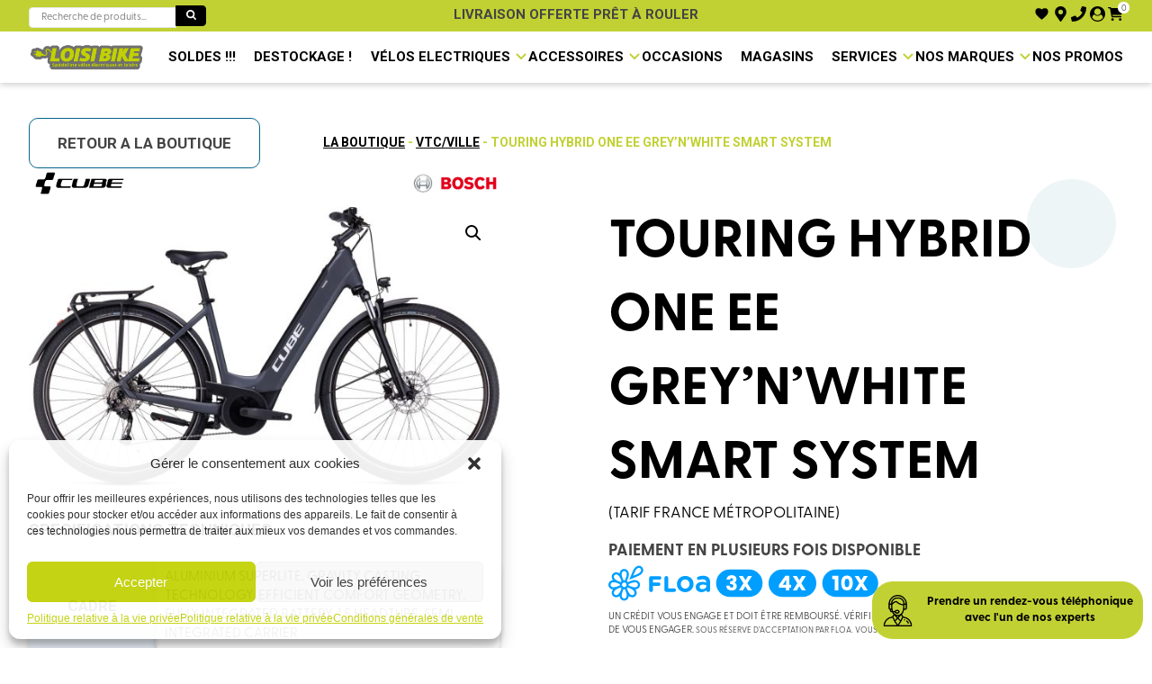

--- FILE ---
content_type: text/html; charset=UTF-8
request_url: https://loisibike.fr/produit/touring-hybrid-one-smart-system/
body_size: 75971
content:
<!doctype html>
<html lang="fr-FR" class="no-js">
	<head>
		<meta charset="UTF-8">
		<title>Touring Hybrid ONE EE Grey&#039;n&#039;White Smart System - LoisiBike - Spécialiste vélos électriques et loisirs</title>

		<link href="//www.google-analytics.com" rel="dns-prefetch">
		<link href="https://loisibike.fr/wp-content/themes/loisibike/img/icons/favicon.ico" rel="shortcut icon">
		<link href="https://loisibike.fr/wp-content/themes/loisibike/img/icons/touch.png" rel="apple-touch-icon-precomposed">
		<link rel="stylesheet" href="https://loisibike.fr/wp-content/themes/loisibike/swiper/swiper-bundle.css" />
		<link rel="stylesheet" href="https://loisibike.fr/wp-content/themes/loisibike/swiper/swiper-bundle.min.css" />
		<script src="https://loisibike.fr/wp-content/themes/loisibike/swiper/swiper-bundle.js"></script>
		<script src="https://loisibike.fr/wp-content/themes/loisibike/swiper/swiper-bundle.min.js"></script>
		<meta http-equiv="X-UA-Compatible" content="IE=edge,chrome=1">
		<meta name="viewport" content="width=device-width, initial-scale=1.0">
		<link rel="stylesheet" href="https://use.typekit.net/tcu0rhx.css">
		
		<script src='https://api.mapbox.com/mapbox-gl-js/v2.3.1/mapbox-gl.js'></script>
		<link href='https://api.mapbox.com/mapbox-gl-js/v2.3.1/mapbox-gl.css' rel='stylesheet' />
						<script>document.documentElement.className = document.documentElement.className + ' yes-js js_active js'</script>
			<meta name='robots' content='index, follow, max-image-preview:large, max-snippet:-1, max-video-preview:-1' />
<script>window._wca = window._wca || [];</script>

	<!-- This site is optimized with the Yoast SEO plugin v22.2 - https://yoast.com/wordpress/plugins/seo/ -->
	<meta name="description" content="Le Touring Hybrid ONE EE Grey&#039;n&#039;White Smart System au meilleur prix. Plus de 2000 références de Vélo électriques, en ligne et en magasin. Que ce soit pour faire vos emplettes ou donner une nouvelle dimension à vos explorations sur deux roues, le Touring Hybrid ONE dispose de l&#039;essentiel. Sa" />
	<link rel="canonical" href="https://loisibike.fr/produit/touring-hybrid-one-smart-system/" />
	<meta property="og:locale" content="fr_FR" />
	<meta property="og:type" content="article" />
	<meta property="og:title" content="Touring Hybrid ONE EE Grey&#039;n&#039;White Smart System - LoisiBike - Spécialiste vélos électriques et loisirs" />
	<meta property="og:description" content="Le Touring Hybrid ONE EE Grey&#039;n&#039;White Smart System au meilleur prix. Plus de 2000 références de Vélo électriques, en ligne et en magasin. Que ce soit pour faire vos emplettes ou donner une nouvelle dimension à vos explorations sur deux roues, le Touring Hybrid ONE dispose de l&#039;essentiel. Sa" />
	<meta property="og:url" content="https://loisibike.fr/produit/touring-hybrid-one-smart-system/" />
	<meta property="og:site_name" content="LoisiBike - Spécialiste vélos électriques et loisirs" />
	<meta property="article:publisher" content="https://www.facebook.com/LoisibikeMetz" />
	<meta property="article:modified_time" content="2026-01-18T20:23:44+00:00" />
	<meta property="og:image" content="https://loisibike.fr/wp-content/uploads/2023/03/1-2.jpeg" />
	<meta property="og:image:width" content="1900" />
	<meta property="og:image:height" content="1145" />
	<meta property="og:image:type" content="image/jpeg" />
	<meta name="twitter:card" content="summary_large_image" />
	<meta name="twitter:label1" content="Durée de lecture estimée" />
	<meta name="twitter:data1" content="1 minute" />
	<script type="application/ld+json" class="yoast-schema-graph">{"@context":"https://schema.org","@graph":[{"@type":"WebPage","@id":"https://loisibike.fr/produit/touring-hybrid-one-smart-system/","url":"https://loisibike.fr/produit/touring-hybrid-one-smart-system/","name":"Touring Hybrid ONE EE Grey'n'White Smart System - LoisiBike - Spécialiste vélos électriques et loisirs","isPartOf":{"@id":"https://loisibike.fr/#website"},"primaryImageOfPage":{"@id":"https://loisibike.fr/produit/touring-hybrid-one-smart-system/#primaryimage"},"image":{"@id":"https://loisibike.fr/produit/touring-hybrid-one-smart-system/#primaryimage"},"thumbnailUrl":"https://loisibike.fr/wp-content/uploads/2023/03/1-2.jpeg","datePublished":"2023-03-27T08:05:21+00:00","dateModified":"2026-01-18T20:23:44+00:00","description":"Le Touring Hybrid ONE EE Grey'n'White Smart System au meilleur prix. Plus de 2000 références de Vélo électriques, en ligne et en magasin. Que ce soit pour faire vos emplettes ou donner une nouvelle dimension à vos explorations sur deux roues, le Touring Hybrid ONE dispose de l'essentiel. Sa","breadcrumb":{"@id":"https://loisibike.fr/produit/touring-hybrid-one-smart-system/#breadcrumb"},"inLanguage":"fr-FR","potentialAction":[{"@type":"ReadAction","target":["https://loisibike.fr/produit/touring-hybrid-one-smart-system/"]}]},{"@type":"ImageObject","inLanguage":"fr-FR","@id":"https://loisibike.fr/produit/touring-hybrid-one-smart-system/#primaryimage","url":"https://loisibike.fr/wp-content/uploads/2023/03/1-2.jpeg","contentUrl":"https://loisibike.fr/wp-content/uploads/2023/03/1-2.jpeg","width":1900,"height":1145},{"@type":"BreadcrumbList","@id":"https://loisibike.fr/produit/touring-hybrid-one-smart-system/#breadcrumb","itemListElement":[{"@type":"ListItem","position":1,"name":"Accueil","item":"https://loisibike.fr/"},{"@type":"ListItem","position":2,"name":"Boutique","item":"https://loisibike.fr/boutique/"},{"@type":"ListItem","position":3,"name":"Touring Hybrid ONE EE Grey&rsquo;n&rsquo;White Smart System"}]},{"@type":"WebSite","@id":"https://loisibike.fr/#website","url":"https://loisibike.fr/","name":"LoisiBike - Spécialiste vélos électriques et loisirs","description":"Spécialiste français du vélo électrique, vous propose les meilleures marques de vélo électrique de ville ou tout chemin, VTT, et vélo pliant ...","publisher":{"@id":"https://loisibike.fr/#organization"},"potentialAction":[{"@type":"SearchAction","target":{"@type":"EntryPoint","urlTemplate":"https://loisibike.fr/?s={search_term_string}"},"query-input":"required name=search_term_string"}],"inLanguage":"fr-FR"},{"@type":"Organization","@id":"https://loisibike.fr/#organization","name":"LoisiBike - Spécialiste vélos électriques et loisirs","url":"https://loisibike.fr/","logo":{"@type":"ImageObject","inLanguage":"fr-FR","@id":"https://loisibike.fr/#/schema/logo/image/","url":"https://loisibike.fr/wp-content/uploads/2022/05/loisibike-logo-1554303151-removebg-preview-1.png","contentUrl":"https://loisibike.fr/wp-content/uploads/2022/05/loisibike-logo-1554303151-removebg-preview-1.png","width":479,"height":112,"caption":"LoisiBike - Spécialiste vélos électriques et loisirs"},"image":{"@id":"https://loisibike.fr/#/schema/logo/image/"},"sameAs":["https://www.facebook.com/LoisibikeMetz"]}]}</script>
	<!-- / Yoast SEO plugin. -->


<link rel='dns-prefetch' href='//stats.wp.com' />
<style id='wp-img-auto-sizes-contain-inline-css' type='text/css'>
img:is([sizes=auto i],[sizes^="auto," i]){contain-intrinsic-size:3000px 1500px}
/*# sourceURL=wp-img-auto-sizes-contain-inline-css */
</style>
<link rel='stylesheet' id='wdp_cart-summary-css' href='https://loisibike.fr/wp-content/plugins/advanced-dynamic-pricing-for-woocommerce/BaseVersion/assets/css/cart-summary.css?ver=4.9.6' media='all' />
<style id='wp-emoji-styles-inline-css' type='text/css'>

	img.wp-smiley, img.emoji {
		display: inline !important;
		border: none !important;
		box-shadow: none !important;
		height: 1em !important;
		width: 1em !important;
		margin: 0 0.07em !important;
		vertical-align: -0.1em !important;
		background: none !important;
		padding: 0 !important;
	}
/*# sourceURL=wp-emoji-styles-inline-css */
</style>
<link rel='stylesheet' id='wp-block-library-css' href='https://loisibike.fr/wp-includes/css/dist/block-library/style.min.css?ver=6.9' media='all' />
<link rel='stylesheet' id='wc-blocks-style-css' href='https://loisibike.fr/wp-content/plugins/woocommerce/assets/client/blocks/wc-blocks.css?ver=wc-9.9.6' media='all' />
<style id='global-styles-inline-css' type='text/css'>
:root{--wp--preset--aspect-ratio--square: 1;--wp--preset--aspect-ratio--4-3: 4/3;--wp--preset--aspect-ratio--3-4: 3/4;--wp--preset--aspect-ratio--3-2: 3/2;--wp--preset--aspect-ratio--2-3: 2/3;--wp--preset--aspect-ratio--16-9: 16/9;--wp--preset--aspect-ratio--9-16: 9/16;--wp--preset--color--black: #000000;--wp--preset--color--cyan-bluish-gray: #abb8c3;--wp--preset--color--white: #ffffff;--wp--preset--color--pale-pink: #f78da7;--wp--preset--color--vivid-red: #cf2e2e;--wp--preset--color--luminous-vivid-orange: #ff6900;--wp--preset--color--luminous-vivid-amber: #fcb900;--wp--preset--color--light-green-cyan: #7bdcb5;--wp--preset--color--vivid-green-cyan: #00d084;--wp--preset--color--pale-cyan-blue: #8ed1fc;--wp--preset--color--vivid-cyan-blue: #0693e3;--wp--preset--color--vivid-purple: #9b51e0;--wp--preset--gradient--vivid-cyan-blue-to-vivid-purple: linear-gradient(135deg,rgb(6,147,227) 0%,rgb(155,81,224) 100%);--wp--preset--gradient--light-green-cyan-to-vivid-green-cyan: linear-gradient(135deg,rgb(122,220,180) 0%,rgb(0,208,130) 100%);--wp--preset--gradient--luminous-vivid-amber-to-luminous-vivid-orange: linear-gradient(135deg,rgb(252,185,0) 0%,rgb(255,105,0) 100%);--wp--preset--gradient--luminous-vivid-orange-to-vivid-red: linear-gradient(135deg,rgb(255,105,0) 0%,rgb(207,46,46) 100%);--wp--preset--gradient--very-light-gray-to-cyan-bluish-gray: linear-gradient(135deg,rgb(238,238,238) 0%,rgb(169,184,195) 100%);--wp--preset--gradient--cool-to-warm-spectrum: linear-gradient(135deg,rgb(74,234,220) 0%,rgb(151,120,209) 20%,rgb(207,42,186) 40%,rgb(238,44,130) 60%,rgb(251,105,98) 80%,rgb(254,248,76) 100%);--wp--preset--gradient--blush-light-purple: linear-gradient(135deg,rgb(255,206,236) 0%,rgb(152,150,240) 100%);--wp--preset--gradient--blush-bordeaux: linear-gradient(135deg,rgb(254,205,165) 0%,rgb(254,45,45) 50%,rgb(107,0,62) 100%);--wp--preset--gradient--luminous-dusk: linear-gradient(135deg,rgb(255,203,112) 0%,rgb(199,81,192) 50%,rgb(65,88,208) 100%);--wp--preset--gradient--pale-ocean: linear-gradient(135deg,rgb(255,245,203) 0%,rgb(182,227,212) 50%,rgb(51,167,181) 100%);--wp--preset--gradient--electric-grass: linear-gradient(135deg,rgb(202,248,128) 0%,rgb(113,206,126) 100%);--wp--preset--gradient--midnight: linear-gradient(135deg,rgb(2,3,129) 0%,rgb(40,116,252) 100%);--wp--preset--font-size--small: 13px;--wp--preset--font-size--medium: 20px;--wp--preset--font-size--large: 36px;--wp--preset--font-size--x-large: 42px;--wp--preset--spacing--20: 0.44rem;--wp--preset--spacing--30: 0.67rem;--wp--preset--spacing--40: 1rem;--wp--preset--spacing--50: 1.5rem;--wp--preset--spacing--60: 2.25rem;--wp--preset--spacing--70: 3.38rem;--wp--preset--spacing--80: 5.06rem;--wp--preset--shadow--natural: 6px 6px 9px rgba(0, 0, 0, 0.2);--wp--preset--shadow--deep: 12px 12px 50px rgba(0, 0, 0, 0.4);--wp--preset--shadow--sharp: 6px 6px 0px rgba(0, 0, 0, 0.2);--wp--preset--shadow--outlined: 6px 6px 0px -3px rgb(255, 255, 255), 6px 6px rgb(0, 0, 0);--wp--preset--shadow--crisp: 6px 6px 0px rgb(0, 0, 0);}:where(.is-layout-flex){gap: 0.5em;}:where(.is-layout-grid){gap: 0.5em;}body .is-layout-flex{display: flex;}.is-layout-flex{flex-wrap: wrap;align-items: center;}.is-layout-flex > :is(*, div){margin: 0;}body .is-layout-grid{display: grid;}.is-layout-grid > :is(*, div){margin: 0;}:where(.wp-block-columns.is-layout-flex){gap: 2em;}:where(.wp-block-columns.is-layout-grid){gap: 2em;}:where(.wp-block-post-template.is-layout-flex){gap: 1.25em;}:where(.wp-block-post-template.is-layout-grid){gap: 1.25em;}.has-black-color{color: var(--wp--preset--color--black) !important;}.has-cyan-bluish-gray-color{color: var(--wp--preset--color--cyan-bluish-gray) !important;}.has-white-color{color: var(--wp--preset--color--white) !important;}.has-pale-pink-color{color: var(--wp--preset--color--pale-pink) !important;}.has-vivid-red-color{color: var(--wp--preset--color--vivid-red) !important;}.has-luminous-vivid-orange-color{color: var(--wp--preset--color--luminous-vivid-orange) !important;}.has-luminous-vivid-amber-color{color: var(--wp--preset--color--luminous-vivid-amber) !important;}.has-light-green-cyan-color{color: var(--wp--preset--color--light-green-cyan) !important;}.has-vivid-green-cyan-color{color: var(--wp--preset--color--vivid-green-cyan) !important;}.has-pale-cyan-blue-color{color: var(--wp--preset--color--pale-cyan-blue) !important;}.has-vivid-cyan-blue-color{color: var(--wp--preset--color--vivid-cyan-blue) !important;}.has-vivid-purple-color{color: var(--wp--preset--color--vivid-purple) !important;}.has-black-background-color{background-color: var(--wp--preset--color--black) !important;}.has-cyan-bluish-gray-background-color{background-color: var(--wp--preset--color--cyan-bluish-gray) !important;}.has-white-background-color{background-color: var(--wp--preset--color--white) !important;}.has-pale-pink-background-color{background-color: var(--wp--preset--color--pale-pink) !important;}.has-vivid-red-background-color{background-color: var(--wp--preset--color--vivid-red) !important;}.has-luminous-vivid-orange-background-color{background-color: var(--wp--preset--color--luminous-vivid-orange) !important;}.has-luminous-vivid-amber-background-color{background-color: var(--wp--preset--color--luminous-vivid-amber) !important;}.has-light-green-cyan-background-color{background-color: var(--wp--preset--color--light-green-cyan) !important;}.has-vivid-green-cyan-background-color{background-color: var(--wp--preset--color--vivid-green-cyan) !important;}.has-pale-cyan-blue-background-color{background-color: var(--wp--preset--color--pale-cyan-blue) !important;}.has-vivid-cyan-blue-background-color{background-color: var(--wp--preset--color--vivid-cyan-blue) !important;}.has-vivid-purple-background-color{background-color: var(--wp--preset--color--vivid-purple) !important;}.has-black-border-color{border-color: var(--wp--preset--color--black) !important;}.has-cyan-bluish-gray-border-color{border-color: var(--wp--preset--color--cyan-bluish-gray) !important;}.has-white-border-color{border-color: var(--wp--preset--color--white) !important;}.has-pale-pink-border-color{border-color: var(--wp--preset--color--pale-pink) !important;}.has-vivid-red-border-color{border-color: var(--wp--preset--color--vivid-red) !important;}.has-luminous-vivid-orange-border-color{border-color: var(--wp--preset--color--luminous-vivid-orange) !important;}.has-luminous-vivid-amber-border-color{border-color: var(--wp--preset--color--luminous-vivid-amber) !important;}.has-light-green-cyan-border-color{border-color: var(--wp--preset--color--light-green-cyan) !important;}.has-vivid-green-cyan-border-color{border-color: var(--wp--preset--color--vivid-green-cyan) !important;}.has-pale-cyan-blue-border-color{border-color: var(--wp--preset--color--pale-cyan-blue) !important;}.has-vivid-cyan-blue-border-color{border-color: var(--wp--preset--color--vivid-cyan-blue) !important;}.has-vivid-purple-border-color{border-color: var(--wp--preset--color--vivid-purple) !important;}.has-vivid-cyan-blue-to-vivid-purple-gradient-background{background: var(--wp--preset--gradient--vivid-cyan-blue-to-vivid-purple) !important;}.has-light-green-cyan-to-vivid-green-cyan-gradient-background{background: var(--wp--preset--gradient--light-green-cyan-to-vivid-green-cyan) !important;}.has-luminous-vivid-amber-to-luminous-vivid-orange-gradient-background{background: var(--wp--preset--gradient--luminous-vivid-amber-to-luminous-vivid-orange) !important;}.has-luminous-vivid-orange-to-vivid-red-gradient-background{background: var(--wp--preset--gradient--luminous-vivid-orange-to-vivid-red) !important;}.has-very-light-gray-to-cyan-bluish-gray-gradient-background{background: var(--wp--preset--gradient--very-light-gray-to-cyan-bluish-gray) !important;}.has-cool-to-warm-spectrum-gradient-background{background: var(--wp--preset--gradient--cool-to-warm-spectrum) !important;}.has-blush-light-purple-gradient-background{background: var(--wp--preset--gradient--blush-light-purple) !important;}.has-blush-bordeaux-gradient-background{background: var(--wp--preset--gradient--blush-bordeaux) !important;}.has-luminous-dusk-gradient-background{background: var(--wp--preset--gradient--luminous-dusk) !important;}.has-pale-ocean-gradient-background{background: var(--wp--preset--gradient--pale-ocean) !important;}.has-electric-grass-gradient-background{background: var(--wp--preset--gradient--electric-grass) !important;}.has-midnight-gradient-background{background: var(--wp--preset--gradient--midnight) !important;}.has-small-font-size{font-size: var(--wp--preset--font-size--small) !important;}.has-medium-font-size{font-size: var(--wp--preset--font-size--medium) !important;}.has-large-font-size{font-size: var(--wp--preset--font-size--large) !important;}.has-x-large-font-size{font-size: var(--wp--preset--font-size--x-large) !important;}
/*# sourceURL=global-styles-inline-css */
</style>

<style id='classic-theme-styles-inline-css' type='text/css'>
/*! This file is auto-generated */
.wp-block-button__link{color:#fff;background-color:#32373c;border-radius:9999px;box-shadow:none;text-decoration:none;padding:calc(.667em + 2px) calc(1.333em + 2px);font-size:1.125em}.wp-block-file__button{background:#32373c;color:#fff;text-decoration:none}
/*# sourceURL=/wp-includes/css/classic-themes.min.css */
</style>
<link rel='stylesheet' id='photoswipe-css' href='https://loisibike.fr/wp-content/plugins/woocommerce/assets/css/photoswipe/photoswipe.min.css?ver=9.9.6' media='all' />
<link rel='stylesheet' id='photoswipe-default-skin-css' href='https://loisibike.fr/wp-content/plugins/woocommerce/assets/css/photoswipe/default-skin/default-skin.min.css?ver=9.9.6' media='all' />
<link rel='stylesheet' id='woocommerce-layout-css' href='https://loisibike.fr/wp-content/plugins/woocommerce/assets/css/woocommerce-layout.css?ver=9.9.6' media='all' />
<style id='woocommerce-layout-inline-css' type='text/css'>

	.infinite-scroll .woocommerce-pagination {
		display: none;
	}
/*# sourceURL=woocommerce-layout-inline-css */
</style>
<link rel='stylesheet' id='woocommerce-smallscreen-css' href='https://loisibike.fr/wp-content/plugins/woocommerce/assets/css/woocommerce-smallscreen.css?ver=9.9.6' media='only screen and (max-width: 768px)' />
<link rel='stylesheet' id='woocommerce-general-css' href='https://loisibike.fr/wp-content/plugins/woocommerce/assets/css/woocommerce.css?ver=9.9.6' media='all' />
<style id='woocommerce-inline-inline-css' type='text/css'>
.woocommerce form .form-row .required { visibility: visible; }
/*# sourceURL=woocommerce-inline-inline-css */
</style>
<link rel='stylesheet' id='wt-import-export-for-woo-css' href='https://loisibike.fr/wp-content/plugins/wt-import-export-for-woo/public/css/wt-import-export-for-woo-public.css?ver=1.1.7' media='all' />
<link rel='stylesheet' id='cmplz-general-css' href='https://loisibike.fr/wp-content/plugins/complianz-gdpr-premium/assets/css/cookieblocker.min.css?ver=1710771248' media='all' />
<link rel='stylesheet' id='jquery-selectBox-css' href='https://loisibike.fr/wp-content/plugins/yith-woocommerce-wishlist/assets/css/jquery.selectBox.css?ver=1.2.0' media='all' />
<link rel='stylesheet' id='woocommerce_prettyPhoto_css-css' href='//loisibike.fr/wp-content/plugins/woocommerce/assets/css/prettyPhoto.css?ver=3.1.6' media='all' />
<link rel='stylesheet' id='yith-wcwl-main-css' href='https://loisibike.fr/wp-content/plugins/yith-woocommerce-wishlist/assets/css/style.css?ver=4.0.1' media='all' />
<style id='yith-wcwl-main-inline-css' type='text/css'>
 :root { --color-add-to-wishlist-background: #333333; --color-add-to-wishlist-text: #FFFFFF; --color-add-to-wishlist-border: #333333; --color-add-to-wishlist-background-hover: #333333; --color-add-to-wishlist-text-hover: #FFFFFF; --color-add-to-wishlist-border-hover: #333333; --rounded-corners-radius: 16px; --color-add-to-cart-background: #333333; --color-add-to-cart-text: #FFFFFF; --color-add-to-cart-border: #333333; --color-add-to-cart-background-hover: #4F4F4F; --color-add-to-cart-text-hover: #FFFFFF; --color-add-to-cart-border-hover: #4F4F4F; --add-to-cart-rounded-corners-radius: 16px; --color-button-style-1-background: #333333; --color-button-style-1-text: #FFFFFF; --color-button-style-1-border: #333333; --color-button-style-1-background-hover: #4F4F4F; --color-button-style-1-text-hover: #FFFFFF; --color-button-style-1-border-hover: #4F4F4F; --color-button-style-2-background: #333333; --color-button-style-2-text: #FFFFFF; --color-button-style-2-border: #333333; --color-button-style-2-background-hover: #4F4F4F; --color-button-style-2-text-hover: #FFFFFF; --color-button-style-2-border-hover: #4F4F4F; --color-wishlist-table-background: #FFFFFF; --color-wishlist-table-text: #6d6c6c; --color-wishlist-table-border: #FFFFFF; --color-headers-background: #F4F4F4; --color-share-button-color: #FFFFFF; --color-share-button-color-hover: #FFFFFF; --color-fb-button-background: #39599E; --color-fb-button-background-hover: #595A5A; --color-tw-button-background: #45AFE2; --color-tw-button-background-hover: #595A5A; --color-pr-button-background: #AB2E31; --color-pr-button-background-hover: #595A5A; --color-em-button-background: #FBB102; --color-em-button-background-hover: #595A5A; --color-wa-button-background: #00A901; --color-wa-button-background-hover: #595A5A; --feedback-duration: 3s } 
 :root { --color-add-to-wishlist-background: #333333; --color-add-to-wishlist-text: #FFFFFF; --color-add-to-wishlist-border: #333333; --color-add-to-wishlist-background-hover: #333333; --color-add-to-wishlist-text-hover: #FFFFFF; --color-add-to-wishlist-border-hover: #333333; --rounded-corners-radius: 16px; --color-add-to-cart-background: #333333; --color-add-to-cart-text: #FFFFFF; --color-add-to-cart-border: #333333; --color-add-to-cart-background-hover: #4F4F4F; --color-add-to-cart-text-hover: #FFFFFF; --color-add-to-cart-border-hover: #4F4F4F; --add-to-cart-rounded-corners-radius: 16px; --color-button-style-1-background: #333333; --color-button-style-1-text: #FFFFFF; --color-button-style-1-border: #333333; --color-button-style-1-background-hover: #4F4F4F; --color-button-style-1-text-hover: #FFFFFF; --color-button-style-1-border-hover: #4F4F4F; --color-button-style-2-background: #333333; --color-button-style-2-text: #FFFFFF; --color-button-style-2-border: #333333; --color-button-style-2-background-hover: #4F4F4F; --color-button-style-2-text-hover: #FFFFFF; --color-button-style-2-border-hover: #4F4F4F; --color-wishlist-table-background: #FFFFFF; --color-wishlist-table-text: #6d6c6c; --color-wishlist-table-border: #FFFFFF; --color-headers-background: #F4F4F4; --color-share-button-color: #FFFFFF; --color-share-button-color-hover: #FFFFFF; --color-fb-button-background: #39599E; --color-fb-button-background-hover: #595A5A; --color-tw-button-background: #45AFE2; --color-tw-button-background-hover: #595A5A; --color-pr-button-background: #AB2E31; --color-pr-button-background-hover: #595A5A; --color-em-button-background: #FBB102; --color-em-button-background-hover: #595A5A; --color-wa-button-background: #00A901; --color-wa-button-background-hover: #595A5A; --feedback-duration: 3s } 
/*# sourceURL=yith-wcwl-main-inline-css */
</style>
<link rel='stylesheet' id='brands-styles-css' href='https://loisibike.fr/wp-content/plugins/woocommerce/assets/css/brands.css?ver=9.9.6' media='all' />
<link rel='stylesheet' id='normalize-css' href='https://loisibike.fr/wp-content/themes/loisibike/normalize.css?ver=1.6' media='all' />
<link rel='stylesheet' id='html5blank-css' href='https://loisibike.fr/wp-content/themes/loisibike/style.css?ver=1.6' media='all' />
<link rel='stylesheet' id='wdp_pricing-table-css' href='https://loisibike.fr/wp-content/plugins/advanced-dynamic-pricing-for-woocommerce/BaseVersion/assets/css/pricing-table.css?ver=4.9.6' media='all' />
<link rel='stylesheet' id='wdp_deals-table-css' href='https://loisibike.fr/wp-content/plugins/advanced-dynamic-pricing-for-woocommerce/BaseVersion/assets/css/deals-table.css?ver=4.9.6' media='all' />
<script type="text/javascript" src="https://loisibike.fr/wp-content/themes/loisibike/js/lib/conditionizr-4.3.0.min.js?ver=4.3.0" id="conditionizr-js"></script>
<script type="text/javascript" src="https://loisibike.fr/wp-content/themes/loisibike/js/lib/modernizr-2.7.1.min.js?ver=2.7.1" id="modernizr-js"></script>
<script type="text/javascript" src="https://loisibike.fr/wp-includes/js/jquery/jquery.min.js?ver=3.7.1" id="jquery-core-js"></script>
<script type="text/javascript" src="https://loisibike.fr/wp-includes/js/jquery/jquery-migrate.min.js?ver=3.4.1" id="jquery-migrate-js"></script>
<script type="text/javascript" src="https://loisibike.fr/wp-content/themes/loisibike/js/scripts.js?ver=1.0.0" id="html5blankscripts-js"></script>
<script type="text/javascript" src="https://loisibike.fr/wp-content/plugins/woocommerce/assets/js/jquery-blockui/jquery.blockUI.min.js?ver=2.7.0-wc.9.9.6" id="jquery-blockui-js" defer="defer" data-wp-strategy="defer"></script>
<script type="text/javascript" id="wc-add-to-cart-js-extra">
/* <![CDATA[ */
var wc_add_to_cart_params = {"ajax_url":"/wp-admin/admin-ajax.php","wc_ajax_url":"/?wc-ajax=%%endpoint%%","i18n_view_cart":"Voir le panier","cart_url":"https://loisibike.fr/panier/","is_cart":"","cart_redirect_after_add":"no"};
//# sourceURL=wc-add-to-cart-js-extra
/* ]]> */
</script>
<script type="text/javascript" src="https://loisibike.fr/wp-content/plugins/woocommerce/assets/js/frontend/add-to-cart.min.js?ver=9.9.6" id="wc-add-to-cart-js" defer="defer" data-wp-strategy="defer"></script>
<script type="text/javascript" src="https://loisibike.fr/wp-content/plugins/woocommerce/assets/js/zoom/jquery.zoom.min.js?ver=1.7.21-wc.9.9.6" id="zoom-js" defer="defer" data-wp-strategy="defer"></script>
<script type="text/javascript" src="https://loisibike.fr/wp-content/plugins/woocommerce/assets/js/flexslider/jquery.flexslider.min.js?ver=2.7.2-wc.9.9.6" id="flexslider-js" defer="defer" data-wp-strategy="defer"></script>
<script type="text/javascript" src="https://loisibike.fr/wp-content/plugins/woocommerce/assets/js/photoswipe/photoswipe.min.js?ver=4.1.1-wc.9.9.6" id="photoswipe-js" defer="defer" data-wp-strategy="defer"></script>
<script type="text/javascript" src="https://loisibike.fr/wp-content/plugins/woocommerce/assets/js/photoswipe/photoswipe-ui-default.min.js?ver=4.1.1-wc.9.9.6" id="photoswipe-ui-default-js" defer="defer" data-wp-strategy="defer"></script>
<script type="text/javascript" id="wc-single-product-js-extra">
/* <![CDATA[ */
var wc_single_product_params = {"i18n_required_rating_text":"Veuillez s\u00e9lectionner une note","i18n_rating_options":["1\u00a0\u00e9toile sur 5","2\u00a0\u00e9toiles sur 5","3\u00a0\u00e9toiles sur 5","4\u00a0\u00e9toiles sur 5","5\u00a0\u00e9toiles sur 5"],"i18n_product_gallery_trigger_text":"Voir la galerie d\u2019images en plein \u00e9cran","review_rating_required":"yes","flexslider":{"rtl":false,"animation":"slide","smoothHeight":true,"directionNav":false,"controlNav":"thumbnails","slideshow":false,"animationSpeed":500,"animationLoop":false,"allowOneSlide":false},"zoom_enabled":"1","zoom_options":[],"photoswipe_enabled":"1","photoswipe_options":{"shareEl":false,"closeOnScroll":false,"history":false,"hideAnimationDuration":0,"showAnimationDuration":0},"flexslider_enabled":"1"};
//# sourceURL=wc-single-product-js-extra
/* ]]> */
</script>
<script type="text/javascript" src="https://loisibike.fr/wp-content/plugins/woocommerce/assets/js/frontend/single-product.min.js?ver=9.9.6" id="wc-single-product-js" defer="defer" data-wp-strategy="defer"></script>
<script type="text/javascript" src="https://loisibike.fr/wp-content/plugins/woocommerce/assets/js/js-cookie/js.cookie.min.js?ver=2.1.4-wc.9.9.6" id="js-cookie-js" defer="defer" data-wp-strategy="defer"></script>
<script type="text/javascript" id="woocommerce-js-extra">
/* <![CDATA[ */
var woocommerce_params = {"ajax_url":"/wp-admin/admin-ajax.php","wc_ajax_url":"/?wc-ajax=%%endpoint%%","i18n_password_show":"Afficher le mot de passe","i18n_password_hide":"Masquer le mot de passe"};
//# sourceURL=woocommerce-js-extra
/* ]]> */
</script>
<script type="text/javascript" src="https://loisibike.fr/wp-content/plugins/woocommerce/assets/js/frontend/woocommerce.min.js?ver=9.9.6" id="woocommerce-js" defer="defer" data-wp-strategy="defer"></script>
<script type="text/javascript" id="wc-cart-fragments-js-extra">
/* <![CDATA[ */
var wc_cart_fragments_params = {"ajax_url":"/wp-admin/admin-ajax.php","wc_ajax_url":"/?wc-ajax=%%endpoint%%","cart_hash_key":"wc_cart_hash_8404459b32a6c3f4ce07df56b4b31cd7","fragment_name":"wc_fragments_8404459b32a6c3f4ce07df56b4b31cd7","request_timeout":"5000"};
//# sourceURL=wc-cart-fragments-js-extra
/* ]]> */
</script>
<script type="text/javascript" src="https://loisibike.fr/wp-content/plugins/woocommerce/assets/js/frontend/cart-fragments.min.js?ver=9.9.6" id="wc-cart-fragments-js" defer="defer" data-wp-strategy="defer"></script>
<script data-service="jetpack-statistics" data-category="statistics" type="text/plain" data-cmplz-src="https://stats.wp.com/s-202603.js" id="woocommerce-analytics-js" defer="defer" data-wp-strategy="defer"></script>
<link rel="https://api.w.org/" href="https://loisibike.fr/wp-json/" /><link rel="alternate" title="JSON" type="application/json" href="https://loisibike.fr/wp-json/wp/v2/product/3498" />	<style>img#wpstats{display:none}</style>
					<style>.cmplz-hidden {
					display: none !important;
				}</style><!-- Google site verification - Google Listings & Ads -->
<meta name="google-site-verification" content="QOI9-Vjrl2_nYJdzHQH-3DxqeFwOy1qCOT9y0zpsv6I" />
	<noscript><style>.woocommerce-product-gallery{ opacity: 1 !important; }</style></noscript>
	        <style type="text/css">
            .wdp_bulk_table_content .wdp_pricing_table_caption { color: #6d6d6d ! important} .wdp_bulk_table_content table thead td { color: #6d6d6d ! important} .wdp_bulk_table_content table thead td { background-color: #efefef ! important} .wdp_bulk_table_content table thead td { higlight_background_color-color: #efefef ! important} .wdp_bulk_table_content table thead td { higlight_text_color: #6d6d6d ! important} .wdp_bulk_table_content table tbody td { color: #6d6d6d ! important} .wdp_bulk_table_content table tbody td { background-color: #ffffff ! important} .wdp_bulk_table_content .wdp_pricing_table_footer { color: #6d6d6d ! important}        </style>
        <link rel="icon" href="https://loisibike.fr/wp-content/uploads/2022/07/cropped-android-chrome-512x512-1-32x32.png" sizes="32x32" />
<link rel="icon" href="https://loisibike.fr/wp-content/uploads/2022/07/cropped-android-chrome-512x512-1-192x192.png" sizes="192x192" />
<link rel="apple-touch-icon" href="https://loisibike.fr/wp-content/uploads/2022/07/cropped-android-chrome-512x512-1-180x180.png" />
<meta name="msapplication-TileImage" content="https://loisibike.fr/wp-content/uploads/2022/07/cropped-android-chrome-512x512-1-270x270.png" />
		<script>
        // conditionizr.com
        // configure environment tests
        conditionizr.config({
            assets: 'https://loisibike.fr/wp-content/themes/loisibike',
            tests: {}
        });
        </script>
	<!-- Google Tag Manager -->
	<script>(function(w,d,s,l,i){w[l]=w[l]||[];w[l].push({'gtm.start':
	new Date().getTime(),event:'gtm.js'});var f=d.getElementsByTagName(s)[0],
	j=d.createElement(s),dl=l!='dataLayer'?'&l='+l:'';j.async=true;j.src=
	'https://www.googletagmanager.com/gtm.js?id='+i+dl;f.parentNode.insertBefore(j,f);
	})(window,document,'script','dataLayer','GTM-PVVDL5S5');</script>
	<!-- End Google Tag Manager -->

    <script src="https://cdnjs.cloudflare.com/ajax/libs/qrcodejs/1.0.0/qrcode.min.js"></script>

	<link rel='stylesheet' id='dashicons-css' href='https://loisibike.fr/wp-includes/css/dashicons.min.css?ver=6.9' media='all' />
<style id='dashicons-inline-css' type='text/css'>
[data-font="Dashicons"]:before {font-family: 'Dashicons' !important;content: attr(data-icon) !important;speak: none !important;font-weight: normal !important;font-variant: normal !important;text-transform: none !important;line-height: 1 !important;font-style: normal !important;-webkit-font-smoothing: antialiased !important;-moz-osx-font-smoothing: grayscale !important;}
/*# sourceURL=dashicons-inline-css */
</style>
<link rel='stylesheet' id='nf-display-css' href='https://loisibike.fr/wp-content/plugins/ninja-forms/assets/css/display-opinions-light.css?ver=6.9' media='all' />
<link rel='stylesheet' id='nf-font-awesome-css' href='https://loisibike.fr/wp-content/plugins/ninja-forms/assets/css/font-awesome.min.css?ver=6.9' media='all' />
<link rel='stylesheet' id='nf-layout-front-end-css' href='https://loisibike.fr/wp-content/plugins/ninja-forms-style/layouts/assets/css/display-structure.css?ver=3.0.29' media='all' />
</head>
	<body data-rsssl=1 data-cmplz=1 class="wp-singular product-template-default single single-product postid-3498 wp-theme-loisibike theme-loisibike woocommerce woocommerce-page woocommerce-no-js touring-hybrid-one-smart-system">


	<!-- Google Tag Manager (noscript) -->
	<noscript><iframe src="https://www.googletagmanager.com/ns.html?id=GTM-PVVDL5S5"
	height="0" width="0" style="display:none;visibility:hidden"></iframe></noscript>
	<!-- End Google Tag Manager (noscript) -->


		<!-- wrapper -->
		
		

			<!-- header -->
			
		
				<header class="header header-single clear" role="banner">
			<div class="header-search">
				<div class="wrapper">
					<form role="search" method="get" class="woocommerce-product-search" action="https://loisibike.fr/">
	<label class="screen-reader-text" for="woocommerce-product-search-field-0">Recherche pour :</label>
	<input type="search" id="woocommerce-product-search-field-0" class="search-field" placeholder="Recherche de produits…" value="" name="s" />
	<button type="submit" value="Recherche"><svg xmlns="http://www.w3.org/2000/svg" aria-hidden="true" role="img" width="1em" height="1em" preserveAspectRatio="xMidYMid meet" viewBox="0 0 1664 1664"><path fill="#FFF" d="M1152 704q0-185-131.5-316.5T704 256T387.5 387.5T256 704t131.5 316.5T704 1152t316.5-131.5T1152 704zm512 832q0 52-38 90t-90 38q-54 0-90-38l-343-342q-179 124-399 124q-143 0-273.5-55.5t-225-150t-150-225T0 704t55.5-273.5t150-225t225-150T704 0t273.5 55.5t225 150t150 225T1408 704q0 220-124 399l343 343q37 37 37 90z"/></svg></button>
	<input type="hidden" name="post_type" value="product" />
</form>

					<!-- <div id="offreHeader" class="offre">
					<div id="timeOffre" class="time" ></div>
					<a href="https://loisibike.fr/categorie-produit/black-friday/"  id="offerButton" class="offreButton">Voir les offres</a>
    				</div> -->
					<div class="info-header-top">
						<div class="swiper mySwiper-top-header">
							<div class="swiper-wrapper">
																											<div class="swiper-slide">
											<p><p><a href="https://loisibike.fr/guide-commande-en-ligne/">Livraison offerte prêt à rouler</a></p>
</p>
										</div>
																			<div class="swiper-slide">
											<p><p><a href="https://loisibike.fr/assurance-velo/">Assurez votre vélo contre le vol</a></p>
</p>
										</div>
																			<div class="swiper-slide">
											<p><p><a href="https://loisibike.fr/reprise/">Estimez la reprise de votre VAE</a></p>
</p>
										</div>
																			<div class="swiper-slide">
											<p><p><a href="https://loisibike.fr/prendre-rendez-vous-par-telephone-avec-un-expert/">Prendre rendez-vous par téléphone avec un expert</a></p>
</p>
										</div>
																								</div>
						</div>
					</div>
					<div class="icons">
					<a href="https://loisibike.fr/selection/" class="wishlist"><svg xmlns="http://www.w3.org/2000/svg" aria-hidden="true" role="img" width="17" height="17" preserveAspectRatio="xMidYMid meet" viewBox="0 0 24 24"><path fill="" d="M2 8.4A5.4 5.4 0 0 1 7.5 3A5.991 5.991 0 0 1 12 5a5.991 5.991 0 0 1 4.5-2A5.4 5.4 0 0 1 22 8.4c0 5.356-6.379 9.4-10 12.6C8.387 17.773 2 13.76 2 8.4Z"/></svg></a>
						<a href="https://loisibike.fr/magasins" class="adresse"><svg xmlns="http://www.w3.org/2000/svg" aria-hidden="true" role="img" width="17" height="17" preserveAspectRatio="xMidYMid meet" viewBox="0 0 384 512"><path fill="" d="M172.268 501.67C26.97 291.031 0 269.413 0 192C0 85.961 85.961 0 192 0s192 85.961 192 192c0 77.413-26.97 99.031-172.268 309.67c-9.535 13.774-29.93 13.773-39.464 0zM192 272c44.183 0 80-35.817 80-80s-35.817-80-80-80s-80 35.817-80 80s35.817 80 80 80z"/></svg></a>
						<a href="https://loisibike.fr/contact/" class="phone"><svg xmlns="http://www.w3.org/2000/svg" aria-hidden="true" role="img" width="17" height="17" preserveAspectRatio="xMidYMid meet" viewBox="0 0 512 512"><path fill="" d="m493.4 24.6l-104-24c-11.3-2.6-22.9 3.3-27.5 13.9l-48 112c-4.2 9.8-1.4 21.3 6.9 28l60.6 49.6c-36 76.7-98.9 140.5-177.2 177.2l-49.6-60.6c-6.8-8.3-18.2-11.1-28-6.9l-112 48C3.9 366.5-2 378.1.6 389.4l24 104C27.1 504.2 36.7 512 48 512c256.1 0 464-207.5 464-464c0-11.2-7.7-20.9-18.6-23.4z"/></svg></a>
						<a href="https://loisibike.fr/mon-compte/" class="compte"><svg xmlns="http://www.w3.org/2000/svg" aria-hidden="true" role="img" width="17" height="17" preserveAspectRatio="xMidYMid meet" viewBox="0 0 1792 1792"><path fill="" d="M1523 1339q-22-155-87.5-257.5T1251 963q-67 74-159.5 115.5T896 1120t-195.5-41.5T541 963q-119 16-184.5 118.5T269 1339q106 150 271 237.5t356 87.5t356-87.5t271-237.5zm-243-699q0-159-112.5-271.5T896 256T624.5 368.5T512 640t112.5 271.5T896 1024t271.5-112.5T1280 640zm512 256q0 182-71 347.5t-190.5 286T1245 1721t-349 71q-182 0-348-71t-286-191t-191-286T0 896t71-348t191-286T548 71T896 0t348 71t286 191t191 286t71 348z"/></svg></a>
						<a href="https://loisibike.fr/panier/" class="cart"><svg xmlns="http://www.w3.org/2000/svg" aria-hidden="true" role="img" width="17" height="17" preserveAspectRatio="xMidYMid meet" viewBox="0 0 576 512"><path fill="" d="M96 0c11.5 0 21.4 8.19 23.6 19.51L121.1 32h420.7c20.3 0 36.5 20.25 30.8 40.66l-54 192.04c-3.9 13.8-16.5 23.3-30.8 23.3H170.7l9.2 48H488c13.3 0 24 10.7 24 24s-10.7 24-24 24H159.1c-10.6 0-20.5-8.2-22.7-19.5L76.14 48H24C10.75 48 0 37.25 0 24S10.75 0 24 0h72zm32 464c0-26.5 21.5-48 48-48s48 21.5 48 48s-21.5 48-48 48s-48-21.5-48-48zm384 0c0 26.5-21.5 48-48 48s-48-21.5-48-48s21.5-48 48-48s48 21.5 48 48z"/></svg></a>
						<a class="cart-customlocation" href="https://loisibike.fr/panier/" title="View your shopping cart"> </a>
					</div>
				</div>
			</div>
			<div class="header-nav header-nav-single wrapper">
							
					<!-- logo -->
					<div class="logo">
						<a href="https://loisibike.fr">
							<!-- svg logo - toddmotto.com/mastering-svg-use-for-a-retina-web-fallbacks-with-png-script -->
							<img src="https://loisibike.fr/wp-content/uploads/2022/05/loisibike-logo-1554303151-removebg-preview.png" alt="Logo" class="logo-img">
						</a>
					</div>
					<!-- /logo -->

					<!-- nav -->
					<nav class="nav" role="navigation">
						<div class="close">
							<svg xmlns="http://www.w3.org/2000/svg" aria-hidden="true" role="img" width="31" height="31" preserveAspectRatio="xMidYMid meet" viewBox="0 0 1216 1312"><path fill="currentColor" d="M1202 1066q0 40-28 68l-136 136q-28 28-68 28t-68-28L608 976l-294 294q-28 28-68 28t-68-28L42 1134q-28-28-28-68t28-68l294-294L42 410q-28-28-28-68t28-68l136-136q28-28 68-28t68 28l294 294l294-294q28-28 68-28t68 28l136 136q28 28 28 68t-28 68L880 704l294 294q28 28 28 68z"/></svg>
						</div>
						<div class="icons">
							<a href="https://loisibike.fr/magasins" class="adresse"><svg xmlns="http://www.w3.org/2000/svg" aria-hidden="true" role="img" width="17" height="17" preserveAspectRatio="xMidYMid meet" viewBox="0 0 384 512"><path fill="" d="M172.268 501.67C26.97 291.031 0 269.413 0 192C0 85.961 85.961 0 192 0s192 85.961 192 192c0 77.413-26.97 99.031-172.268 309.67c-9.535 13.774-29.93 13.773-39.464 0zM192 272c44.183 0 80-35.817 80-80s-35.817-80-80-80s-80 35.817-80 80s35.817 80 80 80z"/></svg></a>
							<a href="https://loisibike.fr/contact/" class="phone"><svg xmlns="http://www.w3.org/2000/svg" aria-hidden="true" role="img" width="17" height="17" preserveAspectRatio="xMidYMid meet" viewBox="0 0 512 512"><path fill="" d="m493.4 24.6l-104-24c-11.3-2.6-22.9 3.3-27.5 13.9l-48 112c-4.2 9.8-1.4 21.3 6.9 28l60.6 49.6c-36 76.7-98.9 140.5-177.2 177.2l-49.6-60.6c-6.8-8.3-18.2-11.1-28-6.9l-112 48C3.9 366.5-2 378.1.6 389.4l24 104C27.1 504.2 36.7 512 48 512c256.1 0 464-207.5 464-464c0-11.2-7.7-20.9-18.6-23.4z"/></svg></a>
							<a href="https://loisibike.fr/mon-compte/" class="compte"><svg xmlns="http://www.w3.org/2000/svg" aria-hidden="true" role="img" width="17" height="17" preserveAspectRatio="xMidYMid meet" viewBox="0 0 1792 1792"><path fill="" d="M1523 1339q-22-155-87.5-257.5T1251 963q-67 74-159.5 115.5T896 1120t-195.5-41.5T541 963q-119 16-184.5 118.5T269 1339q106 150 271 237.5t356 87.5t356-87.5t271-237.5zm-243-699q0-159-112.5-271.5T896 256T624.5 368.5T512 640t112.5 271.5T896 1024t271.5-112.5T1280 640zm512 256q0 182-71 347.5t-190.5 286T1245 1721t-349 71q-182 0-348-71t-286-191t-191-286T0 896t71-348t191-286T548 71T896 0t348 71t286 191t191 286t71 348z"/></svg></a>
						</div>
						<ul id="menu-header" class="menu"><li id="menu-item-12316" class="menu-item menu-item-type-taxonomy menu-item-object-product_cat menu-item-12316"><a href="https://loisibike.fr/categorie-produit/soldes/">SOLDES !!!</a></li>
<li id="menu-item-8929" class="menu-item menu-item-type-taxonomy menu-item-object-product_cat menu-item-8929"><a href="https://loisibike.fr/categorie-produit/destockage/">DESTOCKAGE !</a></li>
<li id="menu-item-1701" class="menu-item menu-item-type-post_type menu-item-object-page menu-item-has-children current_page_parent menu-item-1701"><a href="https://loisibike.fr/boutique/">VÉLOS ELECTRIQUES</a>
<ul class="sub-menu">
	<li id="menu-item-1700" class="menu-item menu-item-type-taxonomy menu-item-object-product_cat menu-item-1700"><a href="https://loisibike.fr/categorie-produit/velo-tout-terrain/">VTT</a></li>
	<li id="menu-item-1643" class="menu-item menu-item-type-taxonomy menu-item-object-product_cat menu-item-1643"><a href="https://loisibike.fr/categorie-produit/velo-tout-terrain/vtt-semi-rigide/">VTT semi rigide</a></li>
	<li id="menu-item-1642" class="menu-item menu-item-type-taxonomy menu-item-object-product_cat menu-item-1642"><a href="https://loisibike.fr/categorie-produit/velo-tout-terrain/vtt-tout-suspendu/">VTT tout suspendu</a></li>
	<li id="menu-item-6595" class="menu-item menu-item-type-taxonomy menu-item-object-product_cat menu-item-6595"><a href="https://loisibike.fr/categorie-produit/velo-tout-terrain/vttae-light/">VTTAE Light</a></li>
	<li id="menu-item-5807" class="menu-item menu-item-type-taxonomy menu-item-object-product_cat menu-item-5807"><a href="https://loisibike.fr/categorie-produit/velo-route-gravel/">Route/gravel</a></li>
	<li id="menu-item-5808" class="menu-item menu-item-type-taxonomy menu-item-object-product_cat menu-item-5808"><a href="https://loisibike.fr/categorie-produit/polyvalent/">Polyvalent</a></li>
	<li id="menu-item-1702" class="menu-item menu-item-type-taxonomy menu-item-object-product_cat current-product-ancestor current-menu-parent current-product-parent menu-item-1702"><a href="https://loisibike.fr/categorie-produit/vtc-ville/">VTC/Ville</a></li>
	<li id="menu-item-9792" class="menu-item menu-item-type-taxonomy menu-item-object-product_cat menu-item-9792"><a href="https://loisibike.fr/categorie-produit/vae-light/">VAE Léger</a></li>
	<li id="menu-item-1954" class="menu-item menu-item-type-taxonomy menu-item-object-product_cat menu-item-1954"><a href="https://loisibike.fr/categorie-produit/velo-cargo/">CARGO</a></li>
	<li id="menu-item-1956" class="menu-item menu-item-type-taxonomy menu-item-object-product_cat menu-item-1956"><a href="https://loisibike.fr/categorie-produit/speed-bike-45km-h/">SPEED</a></li>
	<li id="menu-item-1957" class="menu-item menu-item-type-taxonomy menu-item-object-product_cat menu-item-1957"><a href="https://loisibike.fr/categorie-produit/velo-enfant/">ENFANT</a></li>
	<li id="menu-item-1955" class="menu-item menu-item-type-taxonomy menu-item-object-product_cat menu-item-1955"><a href="https://loisibike.fr/categorie-produit/tandem/">TANDEM</a></li>
	<li id="menu-item-6776" class="menu-item menu-item-type-taxonomy menu-item-object-product_cat menu-item-6776"><a href="https://loisibike.fr/categorie-produit/tricycle/">Tricycle</a></li>
</ul>
</li>
<li id="menu-item-4173" class="menu-item menu-item-type-taxonomy menu-item-object-product_cat menu-item-has-children menu-item-4173"><a href="https://loisibike.fr/categorie-produit/accessoires/">Accessoires</a>
<ul class="sub-menu">
	<li id="menu-item-9268" class="menu-item menu-item-type-taxonomy menu-item-object-product_cat menu-item-9268"><a href="https://loisibike.fr/categorie-produit/accessoires/antivols/">Antivols</a></li>
	<li id="menu-item-9269" class="menu-item menu-item-type-taxonomy menu-item-object-product_cat menu-item-9269"><a href="https://loisibike.fr/categorie-produit/accessoires/bagagerie/">Bagagerie</a></li>
	<li id="menu-item-5204" class="menu-item menu-item-type-taxonomy menu-item-object-product_cat menu-item-5204"><a href="https://loisibike.fr/categorie-produit/accessoires/casques-integraux/">Casques</a></li>
	<li id="menu-item-7355" class="menu-item menu-item-type-taxonomy menu-item-object-product_cat menu-item-7355"><a href="https://loisibike.fr/categorie-produit/accessoires/composants/">Composants</a></li>
	<li id="menu-item-5205" class="menu-item menu-item-type-taxonomy menu-item-object-product_cat menu-item-5205"><a href="https://loisibike.fr/categorie-produit/accessoires/eclairage/">Eclairage</a></li>
	<li id="menu-item-5206" class="menu-item menu-item-type-taxonomy menu-item-object-product_cat menu-item-5206"><a href="https://loisibike.fr/categorie-produit/accessoires/pneus/">Pneus</a></li>
	<li id="menu-item-4174" class="menu-item menu-item-type-taxonomy menu-item-object-product_cat menu-item-4174"><a href="https://loisibike.fr/categorie-produit/accessoires/porte-velos-accessoires/">Porte-Vélos</a></li>
	<li id="menu-item-5457" class="menu-item menu-item-type-taxonomy menu-item-object-product_cat menu-item-5457"><a href="https://loisibike.fr/categorie-produit/accessoires/protections-vtt/">Protections</a></li>
	<li id="menu-item-5208" class="menu-item menu-item-type-taxonomy menu-item-object-product_cat menu-item-5208"><a href="https://loisibike.fr/categorie-produit/accessoires/remorques-velo/">Remorques</a></li>
	<li id="menu-item-6200" class="menu-item menu-item-type-taxonomy menu-item-object-product_cat menu-item-6200"><a href="https://loisibike.fr/categorie-produit/accessoires/sac-a-dos-vtt/">Sac à dos VTT</a></li>
	<li id="menu-item-9270" class="menu-item menu-item-type-taxonomy menu-item-object-product_cat menu-item-9270"><a href="https://loisibike.fr/categorie-produit/accessoires/securite/">Sécurité</a></li>
	<li id="menu-item-12229" class="menu-item menu-item-type-taxonomy menu-item-object-product_cat menu-item-12229"><a href="https://loisibike.fr/categorie-produit/accessoires/tige-de-selle/">Tige de selle</a></li>
</ul>
</li>
<li id="menu-item-4977" class="menu-item menu-item-type-taxonomy menu-item-object-product_cat menu-item-4977"><a href="https://loisibike.fr/categorie-produit/nos-occasions/">Occasions</a></li>
<li id="menu-item-1313" class="menu-item menu-item-type-post_type_archive menu-item-object-magasins menu-item-1313"><a href="https://loisibike.fr/magasins/">Magasins</a></li>
<li id="menu-item-11021" class="menu-item menu-item-type-custom menu-item-object-custom menu-item-has-children menu-item-11021"><a href="#">Services</a>
<ul class="sub-menu">
	<li id="menu-item-10293" class="menu-item menu-item-type-post_type menu-item-object-page menu-item-10293"><a href="https://loisibike.fr/assurance-velo/">Assurez votre vélo</a></li>
	<li id="menu-item-1485" class="menu-item menu-item-type-custom menu-item-object-custom menu-item-1485"><a href="https://loisibike.fr/le-blog/">Conseils</a></li>
	<li id="menu-item-9988" class="menu-item menu-item-type-post_type menu-item-object-page menu-item-9988"><a href="https://loisibike.fr/guide-commande-en-ligne/">Guide Mise en Route</a></li>
	<li id="menu-item-4165" class="menu-item menu-item-type-post_type menu-item-object-page menu-item-4165"><a href="https://loisibike.fr/reprise/">Reprise VAE</a></li>
	<li id="menu-item-10305" class="menu-item menu-item-type-post_type menu-item-object-page menu-item-10305"><a href="https://loisibike.fr/prendre-rendez-vous-par-telephone-avec-un-expert/">RDV perso</a></li>
	<li id="menu-item-1331" class="menu-item menu-item-type-post_type menu-item-object-page menu-item-1331"><a href="https://loisibike.fr/services/">SERVICES</a></li>
</ul>
</li>
<li id="menu-item-1496" class="menu-item menu-item-type-custom menu-item-object-custom menu-item-has-children menu-item-1496"><a>NOS MARQUES</a>
<ul class="sub-menu">
	<li id="menu-item-1497" class="menu-item menu-item-type-taxonomy menu-item-object-marques current-product-ancestor current-menu-parent current-product-parent menu-item-1497"><a href="https://loisibike.fr/marques/cube/">Cube</a></li>
	<li id="menu-item-1501" class="menu-item menu-item-type-taxonomy menu-item-object-marques menu-item-1501"><a href="https://loisibike.fr/marques/focus/">Focus</a></li>
	<li id="menu-item-10362" class="menu-item menu-item-type-taxonomy menu-item-object-marques menu-item-10362"><a href="https://loisibike.fr/marques/gasgas/">GasGas</a></li>
	<li id="menu-item-4905" class="menu-item menu-item-type-taxonomy menu-item-object-marques menu-item-4905"><a href="https://loisibike.fr/marques/granville/">Granville</a></li>
	<li id="menu-item-1502" class="menu-item menu-item-type-taxonomy menu-item-object-marques menu-item-1502"><a href="https://loisibike.fr/marques/haibike/">Haibike</a></li>
	<li id="menu-item-4906" class="menu-item menu-item-type-taxonomy menu-item-object-marques menu-item-4906"><a href="https://loisibike.fr/marques/husqvarna/">Husqvarna</a></li>
	<li id="menu-item-1499" class="menu-item menu-item-type-taxonomy menu-item-object-marques menu-item-1499"><a href="https://loisibike.fr/marques/kalkhoff/">Kalkhoff</a></li>
	<li id="menu-item-1500" class="menu-item menu-item-type-taxonomy menu-item-object-marques menu-item-1500"><a href="https://loisibike.fr/marques/ktm/">KTM</a></li>
	<li id="menu-item-1503" class="menu-item menu-item-type-taxonomy menu-item-object-marques menu-item-1503"><a href="https://loisibike.fr/marques/lapierre/">Lapierre</a></li>
	<li id="menu-item-1498" class="menu-item menu-item-type-taxonomy menu-item-object-marques menu-item-1498"><a href="https://loisibike.fr/marques/moustache/">Moustache</a></li>
	<li id="menu-item-9707" class="menu-item menu-item-type-taxonomy menu-item-object-marques menu-item-9707"><a href="https://loisibike.fr/marques/monty/">Monty</a></li>
	<li id="menu-item-9708" class="menu-item menu-item-type-taxonomy menu-item-object-marques menu-item-9708"><a href="https://loisibike.fr/marques/norco/">Norco</a></li>
	<li id="menu-item-4907" class="menu-item menu-item-type-taxonomy menu-item-object-marques menu-item-4907"><a href="https://loisibike.fr/marques/raymon/">Raymon</a></li>
	<li id="menu-item-4908" class="menu-item menu-item-type-taxonomy menu-item-object-marques menu-item-4908"><a href="https://loisibike.fr/marques/riese-muller/">Riese &amp; Muller</a></li>
	<li id="menu-item-4909" class="menu-item menu-item-type-taxonomy menu-item-object-marques menu-item-4909"><a href="https://loisibike.fr/marques/rotwild/">Rotwild</a></li>
	<li id="menu-item-11848" class="menu-item menu-item-type-taxonomy menu-item-object-marques menu-item-11848"><a href="https://loisibike.fr/marques/velodeville/">VeloDeVille</a></li>
	<li id="menu-item-1504" class="menu-item menu-item-type-taxonomy menu-item-object-marques menu-item-1504"><a href="https://loisibike.fr/marques/winora/">Winora</a></li>
	<li id="menu-item-11930" class="menu-item menu-item-type-taxonomy menu-item-object-marques menu-item-11930"><a href="https://loisibike.fr/marques/rockmachine/">Rock Machine</a></li>
	<li id="menu-item-11415" class="menu-item menu-item-type-taxonomy menu-item-object-marques menu-item-11415"><a href="https://loisibike.fr/marques/flyer/">Flyer</a></li>
</ul>
</li>
<li id="menu-item-2928" class="menu-item menu-item-type-post_type menu-item-object-page menu-item-2928"><a href="https://loisibike.fr/nos-promos/">Nos promos</a></li>
</ul>						<div class="social">
							 
							<a href="https://www.facebook.com/LoisibikeMetz"><svg xmlns="http://www.w3.org/2000/svg" aria-hidden="true" role="img" width="0.54em" height="1em" preserveAspectRatio="xMidYMid meet" viewBox="0 0 896 1664"><path fill="white" d="M895 12v264H738q-86 0-116 36t-30 108v189h293l-39 296H592v759H286V905H31V609h255V391q0-186 104-288.5T667 0q147 0 228 12z"/></svg></a>
																					<a href="https://www.instagram.com/loisibikemetz/"><svg xmlns="http://www.w3.org/2000/svg" aria-hidden="true" role="img" width="1em" height="1em" preserveAspectRatio="xMidYMid meet" viewBox="0 0 1536 1536"><path fill="white" d="M1024 768q0-106-75-181t-181-75t-181 75t-75 181t75 181t181 75t181-75t75-181zm138 0q0 164-115 279t-279 115t-279-115t-115-279t115-279t279-115t279 115t115 279zm108-410q0 38-27 65t-65 27t-65-27t-27-65t27-65t65-27t65 27t27 65zM768 138q-7 0-76.5-.5t-105.5 0t-96.5 3t-103 10T315 169q-50 20-88 58t-58 88q-11 29-18.5 71.5t-10 103t-3 96.5t0 105.5t.5 76.5t-.5 76.5t0 105.5t3 96.5t10 103T169 1221q20 50 58 88t88 58q29 11 71.5 18.5t103 10t96.5 3t105.5 0t76.5-.5t76.5.5t105.5 0t96.5-3t103-10t71.5-18.5q50-20 88-58t58-88q11-29 18.5-71.5t10-103t3-96.5t0-105.5t-.5-76.5t.5-76.5t0-105.5t-3-96.5t-10-103T1367 315q-20-50-58-88t-88-58q-29-11-71.5-18.5t-103-10t-96.5-3t-105.5 0t-76.5.5zm768 630q0 229-5 317q-10 208-124 322t-322 124q-88 5-317 5t-317-5q-208-10-322-124T5 1085q-5-88-5-317t5-317q10-208 124-322T451 5q88-5 317-5t317 5q208 10 322 124t124 322q5 88 5 317z"/></svg></a>
														<a href=""><svg xmlns="http://www.w3.org/2000/svg" aria-hidden="true" role="img" width="1.28em" height="1em" preserveAspectRatio="xMidYMid meet" viewBox="0 0 1792 1408"><path fill="white" d="M1664 1248V480q-32 36-69 66q-268 206-426 338q-51 43-83 67t-86.5 48.5T897 1024h-2q-48 0-102.5-24.5T706 951t-83-67Q465 752 197 546q-37-30-69-66v768q0 13 9.5 22.5t22.5 9.5h1472q13 0 22.5-9.5t9.5-22.5zm0-1051v-24.5l-.5-13l-3-12.5l-5.5-9l-9-7.5l-14-2.5H160q-13 0-22.5 9.5T128 160q0 168 147 284q193 152 401 317q6 5 35 29.5t46 37.5t44.5 31.5T852 887t43 9h2q20 0 43-9t50.5-27.5T1035 828t46-37.5t35-29.5q208-165 401-317q54-43 100.5-115.5T1664 197zm128-37v1088q0 66-47 113t-113 47H160q-66 0-113-47T0 1248V160Q0 94 47 47T160 0h1472q66 0 113 47t47 113z"/></svg></a>
						</div>
					</nav>
					
					<div class="menu-slider">
						            																				<div class="items sous-menu-">
									<div class="name name-one name-VTT ">
										VTT  
									</div>
									<div class="slider slider-one">
																				<!-- pagination here -->
									
										<!-- the loop -->
										<div class="swiper mySwiper-headervelo-tout-terrain">
											<div class="swiper-wrapper">
																						
												<div class="swiper-slide ">
																									<a href="https://loisibike.fr/produit/stereo-hybrid-one77-hpc-slx-800-blackline-2/">
														<div class="product-info">
															<div class="content">
																<h3>Stereo Hybrid ONE77 HPC SLX 800 blackline</h3>
															</div>
															<div class="image">
																<img src="https://loisibike.fr/wp-content/uploads/2026/01/68b7d746de11d988124231.jpg" class="attachment-post-thumbnail size-post-thumbnail wp-post-image" alt="" decoding="async" fetchpriority="high" srcset="https://loisibike.fr/wp-content/uploads/2026/01/68b7d746de11d988124231.jpg 1900w, https://loisibike.fr/wp-content/uploads/2026/01/68b7d746de11d988124231-250x147.jpg 250w, https://loisibike.fr/wp-content/uploads/2026/01/68b7d746de11d988124231-700x411.jpg 700w, https://loisibike.fr/wp-content/uploads/2026/01/68b7d746de11d988124231-768x451.jpg 768w, https://loisibike.fr/wp-content/uploads/2026/01/68b7d746de11d988124231-1536x902.jpg 1536w, https://loisibike.fr/wp-content/uploads/2026/01/68b7d746de11d988124231-120x70.jpg 120w, https://loisibike.fr/wp-content/uploads/2026/01/68b7d746de11d988124231-600x352.jpg 600w" sizes="(max-width: 1900px) 100vw, 1900px" />	
															</div>
															<a href="https://loisibike.fr/produit/stereo-hybrid-one77-hpc-slx-800-blackline-2/" class="button">DECOUVRIR</a>
														</div>	
													</a>	
												</div>
																						
												<div class="swiper-slide ">
																									<a href="https://loisibike.fr/produit/occasion-stereo-hyb-140-hpc-race-625wh/">
														<div class="product-info">
															<div class="content">
																<h3>OCCASION : STEREO HYB. 140 HPC RACE 625WH</h3>
															</div>
															<div class="image">
																<img src="https://loisibike.fr/wp-content/uploads/2026/01/Cube-coincoin-scaled.jpg" class="attachment-post-thumbnail size-post-thumbnail wp-post-image" alt="" decoding="async" srcset="https://loisibike.fr/wp-content/uploads/2026/01/Cube-coincoin-scaled.jpg 2560w, https://loisibike.fr/wp-content/uploads/2026/01/Cube-coincoin-250x188.jpg 250w, https://loisibike.fr/wp-content/uploads/2026/01/Cube-coincoin-700x525.jpg 700w, https://loisibike.fr/wp-content/uploads/2026/01/Cube-coincoin-768x576.jpg 768w, https://loisibike.fr/wp-content/uploads/2026/01/Cube-coincoin-1536x1152.jpg 1536w, https://loisibike.fr/wp-content/uploads/2026/01/Cube-coincoin-2048x1536.jpg 2048w, https://loisibike.fr/wp-content/uploads/2026/01/Cube-coincoin-120x90.jpg 120w, https://loisibike.fr/wp-content/uploads/2026/01/Cube-coincoin-600x450.jpg 600w" sizes="(max-width: 2560px) 100vw, 2560px" />	
															</div>
															<a href="https://loisibike.fr/produit/occasion-stereo-hyb-140-hpc-race-625wh/" class="button">DECOUVRIR</a>
														</div>	
													</a>	
												</div>
																						
												<div class="swiper-slide ">
																									<a href="https://loisibike.fr/produit/macina-race-572-glorious/">
														<div class="product-info">
															<div class="content">
																<h3>MACINA RACE 572 GLORIOUS</h3>
															</div>
															<div class="image">
																<img src="https://loisibike.fr/wp-content/uploads/2026/01/023333130_MACINA_RACE_572_GLORIOUS__S_38__azzurro_silver_matt__white-lemon_7.jpg" class="attachment-post-thumbnail size-post-thumbnail wp-post-image" alt="" decoding="async" srcset="https://loisibike.fr/wp-content/uploads/2026/01/023333130_MACINA_RACE_572_GLORIOUS__S_38__azzurro_silver_matt__white-lemon_7.jpg 1800w, https://loisibike.fr/wp-content/uploads/2026/01/023333130_MACINA_RACE_572_GLORIOUS__S_38__azzurro_silver_matt__white-lemon_7-250x150.jpg 250w, https://loisibike.fr/wp-content/uploads/2026/01/023333130_MACINA_RACE_572_GLORIOUS__S_38__azzurro_silver_matt__white-lemon_7-700x420.jpg 700w, https://loisibike.fr/wp-content/uploads/2026/01/023333130_MACINA_RACE_572_GLORIOUS__S_38__azzurro_silver_matt__white-lemon_7-768x461.jpg 768w, https://loisibike.fr/wp-content/uploads/2026/01/023333130_MACINA_RACE_572_GLORIOUS__S_38__azzurro_silver_matt__white-lemon_7-1536x922.jpg 1536w, https://loisibike.fr/wp-content/uploads/2026/01/023333130_MACINA_RACE_572_GLORIOUS__S_38__azzurro_silver_matt__white-lemon_7-120x72.jpg 120w, https://loisibike.fr/wp-content/uploads/2026/01/023333130_MACINA_RACE_572_GLORIOUS__S_38__azzurro_silver_matt__white-lemon_7-600x360.jpg 600w" sizes="(max-width: 1800px) 100vw, 1800px" />	
															</div>
															<a href="https://loisibike.fr/produit/macina-race-572-glorious/" class="button">DECOUVRIR</a>
														</div>	
													</a>	
												</div>
																						
												<div class="swiper-slide ">
																									<a href="https://loisibike.fr/produit/macina-race-592-2/">
														<div class="product-info">
															<div class="content">
																<h3>MACINA RACE 592</h3>
															</div>
															<div class="image">
																<img src="https://loisibike.fr/wp-content/uploads/2026/01/023332108_MACINA_RACE_592__L_48__elderberry_matt__black-orange_6.jpg" class="attachment-post-thumbnail size-post-thumbnail wp-post-image" alt="" decoding="async" srcset="https://loisibike.fr/wp-content/uploads/2026/01/023332108_MACINA_RACE_592__L_48__elderberry_matt__black-orange_6.jpg 1800w, https://loisibike.fr/wp-content/uploads/2026/01/023332108_MACINA_RACE_592__L_48__elderberry_matt__black-orange_6-250x150.jpg 250w, https://loisibike.fr/wp-content/uploads/2026/01/023332108_MACINA_RACE_592__L_48__elderberry_matt__black-orange_6-700x420.jpg 700w, https://loisibike.fr/wp-content/uploads/2026/01/023332108_MACINA_RACE_592__L_48__elderberry_matt__black-orange_6-768x461.jpg 768w, https://loisibike.fr/wp-content/uploads/2026/01/023332108_MACINA_RACE_592__L_48__elderberry_matt__black-orange_6-1536x922.jpg 1536w, https://loisibike.fr/wp-content/uploads/2026/01/023332108_MACINA_RACE_592__L_48__elderberry_matt__black-orange_6-120x72.jpg 120w, https://loisibike.fr/wp-content/uploads/2026/01/023332108_MACINA_RACE_592__L_48__elderberry_matt__black-orange_6-600x360.jpg 600w" sizes="(max-width: 1800px) 100vw, 1800px" />	
															</div>
															<a href="https://loisibike.fr/produit/macina-race-592-2/" class="button">DECOUVRIR</a>
														</div>	
													</a>	
												</div>
																						
												<div class="swiper-slide ">
																									<a href="https://loisibike.fr/produit/macina-kapoho-7973-3/">
														<div class="product-info">
															<div class="content">
																<h3>MACINA KAPOHO 7973</h3>
															</div>
															<div class="image">
																<img src="https://loisibike.fr/wp-content/uploads/2026/01/023310108_MACINA_KAPOHO_7973__L_48__flaming_black__orange_6.jpg" class="attachment-post-thumbnail size-post-thumbnail wp-post-image" alt="" decoding="async" srcset="https://loisibike.fr/wp-content/uploads/2026/01/023310108_MACINA_KAPOHO_7973__L_48__flaming_black__orange_6.jpg 1800w, https://loisibike.fr/wp-content/uploads/2026/01/023310108_MACINA_KAPOHO_7973__L_48__flaming_black__orange_6-250x150.jpg 250w, https://loisibike.fr/wp-content/uploads/2026/01/023310108_MACINA_KAPOHO_7973__L_48__flaming_black__orange_6-700x420.jpg 700w, https://loisibike.fr/wp-content/uploads/2026/01/023310108_MACINA_KAPOHO_7973__L_48__flaming_black__orange_6-768x461.jpg 768w, https://loisibike.fr/wp-content/uploads/2026/01/023310108_MACINA_KAPOHO_7973__L_48__flaming_black__orange_6-1536x922.jpg 1536w, https://loisibike.fr/wp-content/uploads/2026/01/023310108_MACINA_KAPOHO_7973__L_48__flaming_black__orange_6-120x72.jpg 120w, https://loisibike.fr/wp-content/uploads/2026/01/023310108_MACINA_KAPOHO_7973__L_48__flaming_black__orange_6-600x360.jpg 600w" sizes="(max-width: 1800px) 100vw, 1800px" />	
															</div>
															<a href="https://loisibike.fr/produit/macina-kapoho-7973-3/" class="button">DECOUVRIR</a>
														</div>	
													</a>	
												</div>
																						
												<div class="swiper-slide ">
																									<a href="https://loisibike.fr/produit/macina-chacana-791/">
														<div class="product-info">
															<div class="content">
																<h3>MACINA CHACANA 791</h3>
															</div>
															<div class="image">
																<img src="https://loisibike.fr/wp-content/uploads/2026/01/023316108_macina_chacana_791__l_48__metallic_white__black-grey-orange-1-scaled.webp" class="attachment-post-thumbnail size-post-thumbnail wp-post-image" alt="" decoding="async" srcset="https://loisibike.fr/wp-content/uploads/2026/01/023316108_macina_chacana_791__l_48__metallic_white__black-grey-orange-1-scaled.webp 2560w, https://loisibike.fr/wp-content/uploads/2026/01/023316108_macina_chacana_791__l_48__metallic_white__black-grey-orange-1-250x150.webp 250w, https://loisibike.fr/wp-content/uploads/2026/01/023316108_macina_chacana_791__l_48__metallic_white__black-grey-orange-1-700x420.webp 700w, https://loisibike.fr/wp-content/uploads/2026/01/023316108_macina_chacana_791__l_48__metallic_white__black-grey-orange-1-768x461.webp 768w, https://loisibike.fr/wp-content/uploads/2026/01/023316108_macina_chacana_791__l_48__metallic_white__black-grey-orange-1-1536x922.webp 1536w, https://loisibike.fr/wp-content/uploads/2026/01/023316108_macina_chacana_791__l_48__metallic_white__black-grey-orange-1-2048x1229.webp 2048w, https://loisibike.fr/wp-content/uploads/2026/01/023316108_macina_chacana_791__l_48__metallic_white__black-grey-orange-1-120x72.webp 120w, https://loisibike.fr/wp-content/uploads/2026/01/023316108_macina_chacana_791__l_48__metallic_white__black-grey-orange-1-600x360.webp 600w" sizes="(max-width: 2560px) 100vw, 2560px" />	
															</div>
															<a href="https://loisibike.fr/produit/macina-chacana-791/" class="button">DECOUVRIR</a>
														</div>	
													</a>	
												</div>
																						
												<div class="swiper-slide ">
																									<a href="https://loisibike.fr/produit/macina-chacana-792/">
														<div class="product-info">
															<div class="content">
																<h3>MACINA CHACANA 792</h3>
															</div>
															<div class="image">
																<img src="https://loisibike.fr/wp-content/uploads/2026/01/023317108_macina_chacana_792__l_48__burnt_orange__black-silver.webp" class="attachment-post-thumbnail size-post-thumbnail wp-post-image" alt="" decoding="async" srcset="https://loisibike.fr/wp-content/uploads/2026/01/023317108_macina_chacana_792__l_48__burnt_orange__black-silver.webp 583w, https://loisibike.fr/wp-content/uploads/2026/01/023317108_macina_chacana_792__l_48__burnt_orange__black-silver-250x150.webp 250w, https://loisibike.fr/wp-content/uploads/2026/01/023317108_macina_chacana_792__l_48__burnt_orange__black-silver-120x72.webp 120w" sizes="(max-width: 583px) 100vw, 583px" />	
															</div>
															<a href="https://loisibike.fr/produit/macina-chacana-792/" class="button">DECOUVRIR</a>
														</div>	
													</a>	
												</div>
																						
												<div class="swiper-slide ">
																									<a href="https://loisibike.fr/produit/hardray/">
														<div class="product-info">
															<div class="content">
																<h3>Hardray 720</h3>
															</div>
															<div class="image">
																<img src="https://loisibike.fr/wp-content/uploads/2026/01/01934e374351731eba0e06be8b3b8532_800x800.png" class="attachment-post-thumbnail size-post-thumbnail wp-post-image" alt="" decoding="async" srcset="https://loisibike.fr/wp-content/uploads/2026/01/01934e374351731eba0e06be8b3b8532_800x800.png 800w, https://loisibike.fr/wp-content/uploads/2026/01/01934e374351731eba0e06be8b3b8532_800x800-250x167.png 250w, https://loisibike.fr/wp-content/uploads/2026/01/01934e374351731eba0e06be8b3b8532_800x800-700x467.png 700w, https://loisibike.fr/wp-content/uploads/2026/01/01934e374351731eba0e06be8b3b8532_800x800-768x513.png 768w, https://loisibike.fr/wp-content/uploads/2026/01/01934e374351731eba0e06be8b3b8532_800x800-120x80.png 120w, https://loisibike.fr/wp-content/uploads/2026/01/01934e374351731eba0e06be8b3b8532_800x800-600x401.png 600w" sizes="(max-width: 800px) 100vw, 800px" />	
															</div>
															<a href="https://loisibike.fr/produit/hardray/" class="button">DECOUVRIR</a>
														</div>	
													</a>	
												</div>
																						
												<div class="swiper-slide ">
																									<a href="https://loisibike.fr/produit/xroad-fs-2/">
														<div class="product-info">
															<div class="content">
																<h3>XROAD FS 2</h3>
															</div>
															<div class="image">
																<img src="https://loisibike.fr/wp-content/uploads/2026/01/Screenshot-2026-01-13-at-17-18-05-Xroad-2-FS-2026-Moustache-Bikes.png" class="attachment-post-thumbnail size-post-thumbnail wp-post-image" alt="" decoding="async" srcset="https://loisibike.fr/wp-content/uploads/2026/01/Screenshot-2026-01-13-at-17-18-05-Xroad-2-FS-2026-Moustache-Bikes.png 867w, https://loisibike.fr/wp-content/uploads/2026/01/Screenshot-2026-01-13-at-17-18-05-Xroad-2-FS-2026-Moustache-Bikes-250x188.png 250w, https://loisibike.fr/wp-content/uploads/2026/01/Screenshot-2026-01-13-at-17-18-05-Xroad-2-FS-2026-Moustache-Bikes-700x526.png 700w, https://loisibike.fr/wp-content/uploads/2026/01/Screenshot-2026-01-13-at-17-18-05-Xroad-2-FS-2026-Moustache-Bikes-768x577.png 768w, https://loisibike.fr/wp-content/uploads/2026/01/Screenshot-2026-01-13-at-17-18-05-Xroad-2-FS-2026-Moustache-Bikes-120x90.png 120w, https://loisibike.fr/wp-content/uploads/2026/01/Screenshot-2026-01-13-at-17-18-05-Xroad-2-FS-2026-Moustache-Bikes-600x451.png 600w" sizes="(max-width: 867px) 100vw, 867px" />	
															</div>
															<a href="https://loisibike.fr/produit/xroad-fs-2/" class="button">DECOUVRIR</a>
														</div>	
													</a>	
												</div>
																						
												<div class="swiper-slide ">
																									<a href="https://loisibike.fr/produit/occasion-cube-acid-hybrid-one-500-29/">
														<div class="product-info">
															<div class="content">
																<h3>OCCASION : CUBE ACID HYBRID ONE 500 29</h3>
															</div>
															<div class="image">
																<img src="https://loisibike.fr/wp-content/uploads/2026/01/CUBE-scaled.jpg" class="attachment-post-thumbnail size-post-thumbnail wp-post-image" alt="" decoding="async" srcset="https://loisibike.fr/wp-content/uploads/2026/01/CUBE-scaled.jpg 2560w, https://loisibike.fr/wp-content/uploads/2026/01/CUBE-250x188.jpg 250w, https://loisibike.fr/wp-content/uploads/2026/01/CUBE-700x525.jpg 700w, https://loisibike.fr/wp-content/uploads/2026/01/CUBE-768x576.jpg 768w, https://loisibike.fr/wp-content/uploads/2026/01/CUBE-1536x1152.jpg 1536w, https://loisibike.fr/wp-content/uploads/2026/01/CUBE-2048x1536.jpg 2048w, https://loisibike.fr/wp-content/uploads/2026/01/CUBE-120x90.jpg 120w, https://loisibike.fr/wp-content/uploads/2026/01/CUBE-600x450.jpg 600w" sizes="(max-width: 2560px) 100vw, 2560px" />	
															</div>
															<a href="https://loisibike.fr/produit/occasion-cube-acid-hybrid-one-500-29/" class="button">DECOUVRIR</a>
														</div>	
													</a>	
												</div>
																					</div>			
									</div>
									<div class="navigation">
										<div class="swiper-button-next swiper-button-next-header">
											<svg xmlns="http://www.w3.org/2000/svg" width="38.895" height="17" viewBox="0 0 38.895 17">
												<g id="Groupe_13031" data-name="Groupe 13031" transform="translate(-9.105 -4)">
												<g id="Groupe_289" data-name="Groupe 289" transform="translate(9.105 10.115)">
												<line id="Ligne_9" data-name="Ligne 9" x2="30.413" transform="translate(0 2.384)" fill="none" stroke="#05668d" stroke-width="1"/>
												<g id="Polygone_1" data-name="Polygone 1" transform="translate(32.895 -0.116) rotate(90)" fill="#05668d">
													<path d="M 4.190985202789307 4.5 L 0.8090149760246277 4.5 L 2.5 1.118029952049255 L 4.190985202789307 4.5 Z" stroke="none"/>
													<path d="M 2.5 2.236069917678833 L 1.618035078048706 4 L 3.381965160369873 4 L 2.5 2.236069917678833 M 2.5 0 L 5 5 L 0 5 L 2.5 0 Z" stroke="none" fill="#05668d"/>
												</g>
												</g>
												<g id="Ellipse_33" data-name="Ellipse 33" transform="translate(31 4)" fill="none" stroke="#05668d" stroke-width="1" stroke-dasharray="3">
												<circle cx="8.5" cy="8.5" r="8.5" stroke="none"/>
												<circle cx="8.5" cy="8.5" r="8" fill="none"/>
												</g>
												</g>
											</svg>
										</div>
										<div class="swiper-button-prev swiper-button-prev-header">
											<svg width="37.895" height="17" xmlns="http://www.w3.org/2000/svg">
												<g>
												<title>Layer 1</title>
												<g transform="rotate(-180 19.4475 8.5)" data-name="Groupe 13031" id="Groupe_13031">
												<g data-name="Groupe 289" id="Groupe_289">
												<line x1="0" y1="8.499" y2="8.499" stroke="#05668d" fill="none" x2="30.413" data-name="Ligne 9" id="Ligne_9"/>
												<g transform="rotate(90 32.895 5.999)" fill="#05668d" data-name="Polygone 1" id="Polygone_1">
													<path id="svg_1" d="m37.08599,10.499l-3.38198,0l1.69099,-3.38197l1.69099,3.38197z"/>
													<path id="svg_2" fill="#05668d" d="m35.395,8.23507l-0.88196,1.76393l1.76393,0l-0.88197,-1.76393m0,-2.23607l2.5,5l-5,0l2.5,-5z"/>
												</g>
												</g>
												<g stroke-dasharray="3" stroke="#05668d" fill="none" data-name="Ellipse 33" id="Ellipse_33">
												<circle id="svg_3" r="8.5" cy="8.5" cx="30.395"/>
												<circle id="svg_4" fill="none" r="8" cy="8.5" cx="30.395"/>
												</g>
												</g>
												</g>
											</svg>
										</div>
									</div>
									<div class="button">
										<a href="https://loisibike.fr/categorie-produit/velo-tout-terrain" class="button-menu">DECOUVRIR L’ENSEMBLE</a>
									</div>   
								</div>
							</div>
							<script>
								const swiperheader20 = new Swiper('.mySwiper-headervelo-tout-terrain', {
									// Optional parameters
									direction: 'horizontal',
									spaceBetween: 20,
									slidesPerView: 4,
									navigation: {
										nextEl: '.swiper-button-next-header',
										prevEl: '.swiper-button-prev-header',
									},
								
									breakpoints: {
										// when window width is >= 320px
										1080: {
										slidesPerView: 4,
										spaceBetween: 20
										},
										768: {
										slidesPerView: 2,
										spaceBetween: 20
										},
										1: {
										slidesPerView: 1,
										spaceBetween: 20
										}
									},
								
									});
							</script>
																							<div class="items sous-menu-VTT">
									<div class="name name-one name-Semi rigide ">
										Semi rigide  
									</div>
									<div class="slider slider-one">
																				<!-- pagination here -->
									
										<!-- the loop -->
										<div class="swiper mySwiper-headervtt-semi-rigide">
											<div class="swiper-wrapper">
																						
												<div class="swiper-slide ">
																									<a href="https://loisibike.fr/produit/macina-race-572-glorious/">
														<div class="product-info">
															<div class="content">
																<h3>MACINA RACE 572 GLORIOUS</h3>
															</div>
															<div class="image">
																<img src="https://loisibike.fr/wp-content/uploads/2026/01/023333130_MACINA_RACE_572_GLORIOUS__S_38__azzurro_silver_matt__white-lemon_7.jpg" class="attachment-post-thumbnail size-post-thumbnail wp-post-image" alt="" decoding="async" srcset="https://loisibike.fr/wp-content/uploads/2026/01/023333130_MACINA_RACE_572_GLORIOUS__S_38__azzurro_silver_matt__white-lemon_7.jpg 1800w, https://loisibike.fr/wp-content/uploads/2026/01/023333130_MACINA_RACE_572_GLORIOUS__S_38__azzurro_silver_matt__white-lemon_7-250x150.jpg 250w, https://loisibike.fr/wp-content/uploads/2026/01/023333130_MACINA_RACE_572_GLORIOUS__S_38__azzurro_silver_matt__white-lemon_7-700x420.jpg 700w, https://loisibike.fr/wp-content/uploads/2026/01/023333130_MACINA_RACE_572_GLORIOUS__S_38__azzurro_silver_matt__white-lemon_7-768x461.jpg 768w, https://loisibike.fr/wp-content/uploads/2026/01/023333130_MACINA_RACE_572_GLORIOUS__S_38__azzurro_silver_matt__white-lemon_7-1536x922.jpg 1536w, https://loisibike.fr/wp-content/uploads/2026/01/023333130_MACINA_RACE_572_GLORIOUS__S_38__azzurro_silver_matt__white-lemon_7-120x72.jpg 120w, https://loisibike.fr/wp-content/uploads/2026/01/023333130_MACINA_RACE_572_GLORIOUS__S_38__azzurro_silver_matt__white-lemon_7-600x360.jpg 600w" sizes="(max-width: 1800px) 100vw, 1800px" />	
															</div>
															<a href="https://loisibike.fr/produit/macina-race-572-glorious/" class="button">DECOUVRIR</a>
														</div>	
													</a>	
												</div>
																						
												<div class="swiper-slide ">
																									<a href="https://loisibike.fr/produit/macina-race-592-2/">
														<div class="product-info">
															<div class="content">
																<h3>MACINA RACE 592</h3>
															</div>
															<div class="image">
																<img src="https://loisibike.fr/wp-content/uploads/2026/01/023332108_MACINA_RACE_592__L_48__elderberry_matt__black-orange_6.jpg" class="attachment-post-thumbnail size-post-thumbnail wp-post-image" alt="" decoding="async" srcset="https://loisibike.fr/wp-content/uploads/2026/01/023332108_MACINA_RACE_592__L_48__elderberry_matt__black-orange_6.jpg 1800w, https://loisibike.fr/wp-content/uploads/2026/01/023332108_MACINA_RACE_592__L_48__elderberry_matt__black-orange_6-250x150.jpg 250w, https://loisibike.fr/wp-content/uploads/2026/01/023332108_MACINA_RACE_592__L_48__elderberry_matt__black-orange_6-700x420.jpg 700w, https://loisibike.fr/wp-content/uploads/2026/01/023332108_MACINA_RACE_592__L_48__elderberry_matt__black-orange_6-768x461.jpg 768w, https://loisibike.fr/wp-content/uploads/2026/01/023332108_MACINA_RACE_592__L_48__elderberry_matt__black-orange_6-1536x922.jpg 1536w, https://loisibike.fr/wp-content/uploads/2026/01/023332108_MACINA_RACE_592__L_48__elderberry_matt__black-orange_6-120x72.jpg 120w, https://loisibike.fr/wp-content/uploads/2026/01/023332108_MACINA_RACE_592__L_48__elderberry_matt__black-orange_6-600x360.jpg 600w" sizes="(max-width: 1800px) 100vw, 1800px" />	
															</div>
															<a href="https://loisibike.fr/produit/macina-race-592-2/" class="button">DECOUVRIR</a>
														</div>	
													</a>	
												</div>
																						
												<div class="swiper-slide ">
																									<a href="https://loisibike.fr/produit/hardray/">
														<div class="product-info">
															<div class="content">
																<h3>Hardray 720</h3>
															</div>
															<div class="image">
																<img src="https://loisibike.fr/wp-content/uploads/2026/01/01934e374351731eba0e06be8b3b8532_800x800.png" class="attachment-post-thumbnail size-post-thumbnail wp-post-image" alt="" decoding="async" srcset="https://loisibike.fr/wp-content/uploads/2026/01/01934e374351731eba0e06be8b3b8532_800x800.png 800w, https://loisibike.fr/wp-content/uploads/2026/01/01934e374351731eba0e06be8b3b8532_800x800-250x167.png 250w, https://loisibike.fr/wp-content/uploads/2026/01/01934e374351731eba0e06be8b3b8532_800x800-700x467.png 700w, https://loisibike.fr/wp-content/uploads/2026/01/01934e374351731eba0e06be8b3b8532_800x800-768x513.png 768w, https://loisibike.fr/wp-content/uploads/2026/01/01934e374351731eba0e06be8b3b8532_800x800-120x80.png 120w, https://loisibike.fr/wp-content/uploads/2026/01/01934e374351731eba0e06be8b3b8532_800x800-600x401.png 600w" sizes="(max-width: 800px) 100vw, 800px" />	
															</div>
															<a href="https://loisibike.fr/produit/hardray/" class="button">DECOUVRIR</a>
														</div>	
													</a>	
												</div>
																						
												<div class="swiper-slide ">
																									<a href="https://loisibike.fr/produit/occasion-cube-acid-hybrid-one-500-29/">
														<div class="product-info">
															<div class="content">
																<h3>OCCASION : CUBE ACID HYBRID ONE 500 29</h3>
															</div>
															<div class="image">
																<img src="https://loisibike.fr/wp-content/uploads/2026/01/CUBE-scaled.jpg" class="attachment-post-thumbnail size-post-thumbnail wp-post-image" alt="" decoding="async" srcset="https://loisibike.fr/wp-content/uploads/2026/01/CUBE-scaled.jpg 2560w, https://loisibike.fr/wp-content/uploads/2026/01/CUBE-250x188.jpg 250w, https://loisibike.fr/wp-content/uploads/2026/01/CUBE-700x525.jpg 700w, https://loisibike.fr/wp-content/uploads/2026/01/CUBE-768x576.jpg 768w, https://loisibike.fr/wp-content/uploads/2026/01/CUBE-1536x1152.jpg 1536w, https://loisibike.fr/wp-content/uploads/2026/01/CUBE-2048x1536.jpg 2048w, https://loisibike.fr/wp-content/uploads/2026/01/CUBE-120x90.jpg 120w, https://loisibike.fr/wp-content/uploads/2026/01/CUBE-600x450.jpg 600w" sizes="(max-width: 2560px) 100vw, 2560px" />	
															</div>
															<a href="https://loisibike.fr/produit/occasion-cube-acid-hybrid-one-500-29/" class="button">DECOUVRIR</a>
														</div>	
													</a>	
												</div>
																						
												<div class="swiper-slide ">
																									<a href="https://loisibike.fr/produit/occasion-raymon-hardray-e-2-0/">
														<div class="product-info">
															<div class="content">
																<h3>OCCASION : RAYMON HARDRAY E 2.0</h3>
															</div>
															<div class="image">
																<img src="https://loisibike.fr/wp-content/uploads/2026/01/Hardray-scaled.jpg" class="attachment-post-thumbnail size-post-thumbnail wp-post-image" alt="" decoding="async" srcset="https://loisibike.fr/wp-content/uploads/2026/01/Hardray-scaled.jpg 2560w, https://loisibike.fr/wp-content/uploads/2026/01/Hardray-250x188.jpg 250w, https://loisibike.fr/wp-content/uploads/2026/01/Hardray-700x525.jpg 700w, https://loisibike.fr/wp-content/uploads/2026/01/Hardray-768x576.jpg 768w, https://loisibike.fr/wp-content/uploads/2026/01/Hardray-1536x1152.jpg 1536w, https://loisibike.fr/wp-content/uploads/2026/01/Hardray-2048x1536.jpg 2048w, https://loisibike.fr/wp-content/uploads/2026/01/Hardray-120x90.jpg 120w, https://loisibike.fr/wp-content/uploads/2026/01/Hardray-600x450.jpg 600w" sizes="(max-width: 2560px) 100vw, 2560px" />	
															</div>
															<a href="https://loisibike.fr/produit/occasion-raymon-hardray-e-2-0/" class="button">DECOUVRIR</a>
														</div>	
													</a>	
												</div>
																						
												<div class="swiper-slide ">
																									<a href="https://loisibike.fr/produit/occasion-jarifa%c2%b26-7-625wh-xl/">
														<div class="product-info">
															<div class="content">
																<h3>OCCASION: JARIFA²6.7  625WH XL</h3>
															</div>
															<div class="image">
																<img src="https://loisibike.fr/wp-content/uploads/2025/12/Focus-scaled.jpg" class="attachment-post-thumbnail size-post-thumbnail wp-post-image" alt="" decoding="async" srcset="https://loisibike.fr/wp-content/uploads/2025/12/Focus-scaled.jpg 2560w, https://loisibike.fr/wp-content/uploads/2025/12/Focus-250x188.jpg 250w, https://loisibike.fr/wp-content/uploads/2025/12/Focus-700x525.jpg 700w, https://loisibike.fr/wp-content/uploads/2025/12/Focus-768x576.jpg 768w, https://loisibike.fr/wp-content/uploads/2025/12/Focus-1536x1152.jpg 1536w, https://loisibike.fr/wp-content/uploads/2025/12/Focus-2048x1536.jpg 2048w, https://loisibike.fr/wp-content/uploads/2025/12/Focus-120x90.jpg 120w, https://loisibike.fr/wp-content/uploads/2025/12/Focus-600x450.jpg 600w" sizes="(max-width: 2560px) 100vw, 2560px" />	
															</div>
															<a href="https://loisibike.fr/produit/occasion-jarifa%c2%b26-7-625wh-xl/" class="button">DECOUVRIR</a>
														</div>	
													</a>	
												</div>
																						
												<div class="swiper-slide ">
																									<a href="https://loisibike.fr/produit/jarifa%c2%b2-6-8-brun/">
														<div class="product-info">
															<div class="content">
																<h3>JARIFA² 6.8 BRUN</h3>
															</div>
															<div class="image">
																<img src="https://loisibike.fr/wp-content/uploads/2025/11/1280_UpgMGCeIEF2142kF.webp" class="attachment-post-thumbnail size-post-thumbnail wp-post-image" alt="" decoding="async" srcset="https://loisibike.fr/wp-content/uploads/2025/11/1280_UpgMGCeIEF2142kF.webp 1200w, https://loisibike.fr/wp-content/uploads/2025/11/1280_UpgMGCeIEF2142kF-250x157.webp 250w, https://loisibike.fr/wp-content/uploads/2025/11/1280_UpgMGCeIEF2142kF-700x440.webp 700w, https://loisibike.fr/wp-content/uploads/2025/11/1280_UpgMGCeIEF2142kF-768x483.webp 768w, https://loisibike.fr/wp-content/uploads/2025/11/1280_UpgMGCeIEF2142kF-120x75.webp 120w, https://loisibike.fr/wp-content/uploads/2025/11/1280_UpgMGCeIEF2142kF-600x377.webp 600w" sizes="(max-width: 1200px) 100vw, 1200px" />	
															</div>
															<a href="https://loisibike.fr/produit/jarifa%c2%b2-6-8-brun/" class="button">DECOUVRIR</a>
														</div>	
													</a>	
												</div>
																						
												<div class="swiper-slide ">
																									<a href="https://loisibike.fr/produit/hardray-500/">
														<div class="product-info">
															<div class="content">
																<h3>HardRay 500</h3>
															</div>
															<div class="image">
																<img src="https://loisibike.fr/wp-content/uploads/2025/10/01934e374351731eba0e06be8b3b8532_1920x1920.png" class="attachment-post-thumbnail size-post-thumbnail wp-post-image" alt="" decoding="async" srcset="https://loisibike.fr/wp-content/uploads/2025/10/01934e374351731eba0e06be8b3b8532_1920x1920.png 1920w, https://loisibike.fr/wp-content/uploads/2025/10/01934e374351731eba0e06be8b3b8532_1920x1920-250x167.png 250w, https://loisibike.fr/wp-content/uploads/2025/10/01934e374351731eba0e06be8b3b8532_1920x1920-700x467.png 700w, https://loisibike.fr/wp-content/uploads/2025/10/01934e374351731eba0e06be8b3b8532_1920x1920-768x512.png 768w, https://loisibike.fr/wp-content/uploads/2025/10/01934e374351731eba0e06be8b3b8532_1920x1920-1536x1024.png 1536w, https://loisibike.fr/wp-content/uploads/2025/10/01934e374351731eba0e06be8b3b8532_1920x1920-120x80.png 120w, https://loisibike.fr/wp-content/uploads/2025/10/01934e374351731eba0e06be8b3b8532_1920x1920-600x400.png 600w" sizes="(max-width: 1920px) 100vw, 1920px" />	
															</div>
															<a href="https://loisibike.fr/produit/hardray-500/" class="button">DECOUVRIR</a>
														</div>	
													</a>	
												</div>
																						
												<div class="swiper-slide ">
																									<a href="https://loisibike.fr/produit/reaction-hybrid-pro-600-easy-entry-dustyolivengold/">
														<div class="product-info">
															<div class="content">
																<h3>Reaction Hybrid Pro 600 Easy Entry dustyolive´n´gold</h3>
															</div>
															<div class="image">
																<img src="https://loisibike.fr/wp-content/uploads/2025/09/66d866274e6d8605349378.jpg" class="attachment-post-thumbnail size-post-thumbnail wp-post-image" alt="" decoding="async" srcset="https://loisibike.fr/wp-content/uploads/2025/09/66d866274e6d8605349378.jpg 1900w, https://loisibike.fr/wp-content/uploads/2025/09/66d866274e6d8605349378-250x151.jpg 250w, https://loisibike.fr/wp-content/uploads/2025/09/66d866274e6d8605349378-700x422.jpg 700w, https://loisibike.fr/wp-content/uploads/2025/09/66d866274e6d8605349378-768x463.jpg 768w, https://loisibike.fr/wp-content/uploads/2025/09/66d866274e6d8605349378-1536x926.jpg 1536w, https://loisibike.fr/wp-content/uploads/2025/09/66d866274e6d8605349378-120x72.jpg 120w, https://loisibike.fr/wp-content/uploads/2025/09/66d866274e6d8605349378-600x362.jpg 600w" sizes="(max-width: 1900px) 100vw, 1900px" />	
															</div>
															<a href="https://loisibike.fr/produit/reaction-hybrid-pro-600-easy-entry-dustyolivengold/" class="button">DECOUVRIR</a>
														</div>	
													</a>	
												</div>
																						
												<div class="swiper-slide ">
																									<a href="https://loisibike.fr/produit/reaction-hybrid-pro-600-easy-entry-smaragdgreynprism/">
														<div class="product-info">
															<div class="content">
																<h3>Reaction Hybrid Pro 600 Easy Entry smaragdgrey´n´prism</h3>
															</div>
															<div class="image">
																<img src="https://loisibike.fr/wp-content/uploads/2025/09/66d8ed063da6f023642547.jpg" class="attachment-post-thumbnail size-post-thumbnail wp-post-image" alt="" decoding="async" srcset="https://loisibike.fr/wp-content/uploads/2025/09/66d8ed063da6f023642547.jpg 1900w, https://loisibike.fr/wp-content/uploads/2025/09/66d8ed063da6f023642547-250x149.jpg 250w, https://loisibike.fr/wp-content/uploads/2025/09/66d8ed063da6f023642547-700x418.jpg 700w, https://loisibike.fr/wp-content/uploads/2025/09/66d8ed063da6f023642547-768x459.jpg 768w, https://loisibike.fr/wp-content/uploads/2025/09/66d8ed063da6f023642547-1536x918.jpg 1536w, https://loisibike.fr/wp-content/uploads/2025/09/66d8ed063da6f023642547-120x72.jpg 120w, https://loisibike.fr/wp-content/uploads/2025/09/66d8ed063da6f023642547-600x358.jpg 600w" sizes="(max-width: 1900px) 100vw, 1900px" />	
															</div>
															<a href="https://loisibike.fr/produit/reaction-hybrid-pro-600-easy-entry-smaragdgreynprism/" class="button">DECOUVRIR</a>
														</div>	
													</a>	
												</div>
																					</div>			
									</div>
									<div class="navigation">
										<div class="swiper-button-next swiper-button-next-header">
											<svg xmlns="http://www.w3.org/2000/svg" width="38.895" height="17" viewBox="0 0 38.895 17">
												<g id="Groupe_13031" data-name="Groupe 13031" transform="translate(-9.105 -4)">
												<g id="Groupe_289" data-name="Groupe 289" transform="translate(9.105 10.115)">
												<line id="Ligne_9" data-name="Ligne 9" x2="30.413" transform="translate(0 2.384)" fill="none" stroke="#05668d" stroke-width="1"/>
												<g id="Polygone_1" data-name="Polygone 1" transform="translate(32.895 -0.116) rotate(90)" fill="#05668d">
													<path d="M 4.190985202789307 4.5 L 0.8090149760246277 4.5 L 2.5 1.118029952049255 L 4.190985202789307 4.5 Z" stroke="none"/>
													<path d="M 2.5 2.236069917678833 L 1.618035078048706 4 L 3.381965160369873 4 L 2.5 2.236069917678833 M 2.5 0 L 5 5 L 0 5 L 2.5 0 Z" stroke="none" fill="#05668d"/>
												</g>
												</g>
												<g id="Ellipse_33" data-name="Ellipse 33" transform="translate(31 4)" fill="none" stroke="#05668d" stroke-width="1" stroke-dasharray="3">
												<circle cx="8.5" cy="8.5" r="8.5" stroke="none"/>
												<circle cx="8.5" cy="8.5" r="8" fill="none"/>
												</g>
												</g>
											</svg>
										</div>
										<div class="swiper-button-prev swiper-button-prev-header">
											<svg width="37.895" height="17" xmlns="http://www.w3.org/2000/svg">
												<g>
												<title>Layer 1</title>
												<g transform="rotate(-180 19.4475 8.5)" data-name="Groupe 13031" id="Groupe_13031">
												<g data-name="Groupe 289" id="Groupe_289">
												<line x1="0" y1="8.499" y2="8.499" stroke="#05668d" fill="none" x2="30.413" data-name="Ligne 9" id="Ligne_9"/>
												<g transform="rotate(90 32.895 5.999)" fill="#05668d" data-name="Polygone 1" id="Polygone_1">
													<path id="svg_1" d="m37.08599,10.499l-3.38198,0l1.69099,-3.38197l1.69099,3.38197z"/>
													<path id="svg_2" fill="#05668d" d="m35.395,8.23507l-0.88196,1.76393l1.76393,0l-0.88197,-1.76393m0,-2.23607l2.5,5l-5,0l2.5,-5z"/>
												</g>
												</g>
												<g stroke-dasharray="3" stroke="#05668d" fill="none" data-name="Ellipse 33" id="Ellipse_33">
												<circle id="svg_3" r="8.5" cy="8.5" cx="30.395"/>
												<circle id="svg_4" fill="none" r="8" cy="8.5" cx="30.395"/>
												</g>
												</g>
												</g>
											</svg>
										</div>
									</div>
									<div class="button">
										<a href="https://loisibike.fr/categorie-produit/vtt-semi-rigide" class="button-menu">DECOUVRIR L’ENSEMBLE</a>
									</div>   
								</div>
							</div>
							<script>
								const swiperheader21 = new Swiper('.mySwiper-headervtt-semi-rigide', {
									// Optional parameters
									direction: 'horizontal',
									spaceBetween: 20,
									slidesPerView: 4,
									navigation: {
										nextEl: '.swiper-button-next-header',
										prevEl: '.swiper-button-prev-header',
									},
								
									breakpoints: {
										// when window width is >= 320px
										1080: {
										slidesPerView: 4,
										spaceBetween: 20
										},
										768: {
										slidesPerView: 2,
										spaceBetween: 20
										},
										1: {
										slidesPerView: 1,
										spaceBetween: 20
										}
									},
								
									});
							</script>
																							<div class="items sous-menu-VTT">
									<div class="name name-one name-Tout suspendu ">
										Tout suspendu  
									</div>
									<div class="slider slider-one">
																				<!-- pagination here -->
									
										<!-- the loop -->
										<div class="swiper mySwiper-headervtt-tout-suspendu">
											<div class="swiper-wrapper">
																						
												<div class="swiper-slide ">
																									<a href="https://loisibike.fr/produit/stereo-hybrid-one77-hpc-slx-800-blackline-2/">
														<div class="product-info">
															<div class="content">
																<h3>Stereo Hybrid ONE77 HPC SLX 800 blackline</h3>
															</div>
															<div class="image">
																<img src="https://loisibike.fr/wp-content/uploads/2026/01/68b7d746de11d988124231.jpg" class="attachment-post-thumbnail size-post-thumbnail wp-post-image" alt="" decoding="async" srcset="https://loisibike.fr/wp-content/uploads/2026/01/68b7d746de11d988124231.jpg 1900w, https://loisibike.fr/wp-content/uploads/2026/01/68b7d746de11d988124231-250x147.jpg 250w, https://loisibike.fr/wp-content/uploads/2026/01/68b7d746de11d988124231-700x411.jpg 700w, https://loisibike.fr/wp-content/uploads/2026/01/68b7d746de11d988124231-768x451.jpg 768w, https://loisibike.fr/wp-content/uploads/2026/01/68b7d746de11d988124231-1536x902.jpg 1536w, https://loisibike.fr/wp-content/uploads/2026/01/68b7d746de11d988124231-120x70.jpg 120w, https://loisibike.fr/wp-content/uploads/2026/01/68b7d746de11d988124231-600x352.jpg 600w" sizes="(max-width: 1900px) 100vw, 1900px" />	
															</div>
															<a href="https://loisibike.fr/produit/stereo-hybrid-one77-hpc-slx-800-blackline-2/" class="button">DECOUVRIR</a>
														</div>	
													</a>	
												</div>
																						
												<div class="swiper-slide ">
																									<a href="https://loisibike.fr/produit/occasion-stereo-hyb-140-hpc-race-625wh/">
														<div class="product-info">
															<div class="content">
																<h3>OCCASION : STEREO HYB. 140 HPC RACE 625WH</h3>
															</div>
															<div class="image">
																<img src="https://loisibike.fr/wp-content/uploads/2026/01/Cube-coincoin-scaled.jpg" class="attachment-post-thumbnail size-post-thumbnail wp-post-image" alt="" decoding="async" srcset="https://loisibike.fr/wp-content/uploads/2026/01/Cube-coincoin-scaled.jpg 2560w, https://loisibike.fr/wp-content/uploads/2026/01/Cube-coincoin-250x188.jpg 250w, https://loisibike.fr/wp-content/uploads/2026/01/Cube-coincoin-700x525.jpg 700w, https://loisibike.fr/wp-content/uploads/2026/01/Cube-coincoin-768x576.jpg 768w, https://loisibike.fr/wp-content/uploads/2026/01/Cube-coincoin-1536x1152.jpg 1536w, https://loisibike.fr/wp-content/uploads/2026/01/Cube-coincoin-2048x1536.jpg 2048w, https://loisibike.fr/wp-content/uploads/2026/01/Cube-coincoin-120x90.jpg 120w, https://loisibike.fr/wp-content/uploads/2026/01/Cube-coincoin-600x450.jpg 600w" sizes="(max-width: 2560px) 100vw, 2560px" />	
															</div>
															<a href="https://loisibike.fr/produit/occasion-stereo-hyb-140-hpc-race-625wh/" class="button">DECOUVRIR</a>
														</div>	
													</a>	
												</div>
																						
												<div class="swiper-slide ">
																									<a href="https://loisibike.fr/produit/macina-kapoho-7973-3/">
														<div class="product-info">
															<div class="content">
																<h3>MACINA KAPOHO 7973</h3>
															</div>
															<div class="image">
																<img src="https://loisibike.fr/wp-content/uploads/2026/01/023310108_MACINA_KAPOHO_7973__L_48__flaming_black__orange_6.jpg" class="attachment-post-thumbnail size-post-thumbnail wp-post-image" alt="" decoding="async" srcset="https://loisibike.fr/wp-content/uploads/2026/01/023310108_MACINA_KAPOHO_7973__L_48__flaming_black__orange_6.jpg 1800w, https://loisibike.fr/wp-content/uploads/2026/01/023310108_MACINA_KAPOHO_7973__L_48__flaming_black__orange_6-250x150.jpg 250w, https://loisibike.fr/wp-content/uploads/2026/01/023310108_MACINA_KAPOHO_7973__L_48__flaming_black__orange_6-700x420.jpg 700w, https://loisibike.fr/wp-content/uploads/2026/01/023310108_MACINA_KAPOHO_7973__L_48__flaming_black__orange_6-768x461.jpg 768w, https://loisibike.fr/wp-content/uploads/2026/01/023310108_MACINA_KAPOHO_7973__L_48__flaming_black__orange_6-1536x922.jpg 1536w, https://loisibike.fr/wp-content/uploads/2026/01/023310108_MACINA_KAPOHO_7973__L_48__flaming_black__orange_6-120x72.jpg 120w, https://loisibike.fr/wp-content/uploads/2026/01/023310108_MACINA_KAPOHO_7973__L_48__flaming_black__orange_6-600x360.jpg 600w" sizes="(max-width: 1800px) 100vw, 1800px" />	
															</div>
															<a href="https://loisibike.fr/produit/macina-kapoho-7973-3/" class="button">DECOUVRIR</a>
														</div>	
													</a>	
												</div>
																						
												<div class="swiper-slide ">
																									<a href="https://loisibike.fr/produit/macina-chacana-791/">
														<div class="product-info">
															<div class="content">
																<h3>MACINA CHACANA 791</h3>
															</div>
															<div class="image">
																<img src="https://loisibike.fr/wp-content/uploads/2026/01/023316108_macina_chacana_791__l_48__metallic_white__black-grey-orange-1-scaled.webp" class="attachment-post-thumbnail size-post-thumbnail wp-post-image" alt="" decoding="async" srcset="https://loisibike.fr/wp-content/uploads/2026/01/023316108_macina_chacana_791__l_48__metallic_white__black-grey-orange-1-scaled.webp 2560w, https://loisibike.fr/wp-content/uploads/2026/01/023316108_macina_chacana_791__l_48__metallic_white__black-grey-orange-1-250x150.webp 250w, https://loisibike.fr/wp-content/uploads/2026/01/023316108_macina_chacana_791__l_48__metallic_white__black-grey-orange-1-700x420.webp 700w, https://loisibike.fr/wp-content/uploads/2026/01/023316108_macina_chacana_791__l_48__metallic_white__black-grey-orange-1-768x461.webp 768w, https://loisibike.fr/wp-content/uploads/2026/01/023316108_macina_chacana_791__l_48__metallic_white__black-grey-orange-1-1536x922.webp 1536w, https://loisibike.fr/wp-content/uploads/2026/01/023316108_macina_chacana_791__l_48__metallic_white__black-grey-orange-1-2048x1229.webp 2048w, https://loisibike.fr/wp-content/uploads/2026/01/023316108_macina_chacana_791__l_48__metallic_white__black-grey-orange-1-120x72.webp 120w, https://loisibike.fr/wp-content/uploads/2026/01/023316108_macina_chacana_791__l_48__metallic_white__black-grey-orange-1-600x360.webp 600w" sizes="(max-width: 2560px) 100vw, 2560px" />	
															</div>
															<a href="https://loisibike.fr/produit/macina-chacana-791/" class="button">DECOUVRIR</a>
														</div>	
													</a>	
												</div>
																						
												<div class="swiper-slide ">
																									<a href="https://loisibike.fr/produit/macina-chacana-792/">
														<div class="product-info">
															<div class="content">
																<h3>MACINA CHACANA 792</h3>
															</div>
															<div class="image">
																<img src="https://loisibike.fr/wp-content/uploads/2026/01/023317108_macina_chacana_792__l_48__burnt_orange__black-silver.webp" class="attachment-post-thumbnail size-post-thumbnail wp-post-image" alt="" decoding="async" srcset="https://loisibike.fr/wp-content/uploads/2026/01/023317108_macina_chacana_792__l_48__burnt_orange__black-silver.webp 583w, https://loisibike.fr/wp-content/uploads/2026/01/023317108_macina_chacana_792__l_48__burnt_orange__black-silver-250x150.webp 250w, https://loisibike.fr/wp-content/uploads/2026/01/023317108_macina_chacana_792__l_48__burnt_orange__black-silver-120x72.webp 120w" sizes="(max-width: 583px) 100vw, 583px" />	
															</div>
															<a href="https://loisibike.fr/produit/macina-chacana-792/" class="button">DECOUVRIR</a>
														</div>	
													</a>	
												</div>
																						
												<div class="swiper-slide ">
																									<a href="https://loisibike.fr/produit/xroad-fs-2/">
														<div class="product-info">
															<div class="content">
																<h3>XROAD FS 2</h3>
															</div>
															<div class="image">
																<img src="https://loisibike.fr/wp-content/uploads/2026/01/Screenshot-2026-01-13-at-17-18-05-Xroad-2-FS-2026-Moustache-Bikes.png" class="attachment-post-thumbnail size-post-thumbnail wp-post-image" alt="" decoding="async" srcset="https://loisibike.fr/wp-content/uploads/2026/01/Screenshot-2026-01-13-at-17-18-05-Xroad-2-FS-2026-Moustache-Bikes.png 867w, https://loisibike.fr/wp-content/uploads/2026/01/Screenshot-2026-01-13-at-17-18-05-Xroad-2-FS-2026-Moustache-Bikes-250x188.png 250w, https://loisibike.fr/wp-content/uploads/2026/01/Screenshot-2026-01-13-at-17-18-05-Xroad-2-FS-2026-Moustache-Bikes-700x526.png 700w, https://loisibike.fr/wp-content/uploads/2026/01/Screenshot-2026-01-13-at-17-18-05-Xroad-2-FS-2026-Moustache-Bikes-768x577.png 768w, https://loisibike.fr/wp-content/uploads/2026/01/Screenshot-2026-01-13-at-17-18-05-Xroad-2-FS-2026-Moustache-Bikes-120x90.png 120w, https://loisibike.fr/wp-content/uploads/2026/01/Screenshot-2026-01-13-at-17-18-05-Xroad-2-FS-2026-Moustache-Bikes-600x451.png 600w" sizes="(max-width: 867px) 100vw, 867px" />	
															</div>
															<a href="https://loisibike.fr/produit/xroad-fs-2/" class="button">DECOUVRIR</a>
														</div>	
													</a>	
												</div>
																						
												<div class="swiper-slide ">
																									<a href="https://loisibike.fr/produit/occasion-fullray-e-seven-7-0/">
														<div class="product-info">
															<div class="content">
																<h3>OCCASION : RAYMON FULLRAY E-SEVEN 7.0</h3>
															</div>
															<div class="image">
																<img src="https://loisibike.fr/wp-content/uploads/2026/01/Fullray-7.0-scaled.jpg" class="attachment-post-thumbnail size-post-thumbnail wp-post-image" alt="" decoding="async" srcset="https://loisibike.fr/wp-content/uploads/2026/01/Fullray-7.0-scaled.jpg 2560w, https://loisibike.fr/wp-content/uploads/2026/01/Fullray-7.0-250x188.jpg 250w, https://loisibike.fr/wp-content/uploads/2026/01/Fullray-7.0-700x525.jpg 700w, https://loisibike.fr/wp-content/uploads/2026/01/Fullray-7.0-768x576.jpg 768w, https://loisibike.fr/wp-content/uploads/2026/01/Fullray-7.0-1536x1152.jpg 1536w, https://loisibike.fr/wp-content/uploads/2026/01/Fullray-7.0-2048x1537.jpg 2048w, https://loisibike.fr/wp-content/uploads/2026/01/Fullray-7.0-120x90.jpg 120w, https://loisibike.fr/wp-content/uploads/2026/01/Fullray-7.0-600x450.jpg 600w" sizes="(max-width: 2560px) 100vw, 2560px" />	
															</div>
															<a href="https://loisibike.fr/produit/occasion-fullray-e-seven-7-0/" class="button">DECOUVRIR</a>
														</div>	
													</a>	
												</div>
																						
												<div class="swiper-slide ">
																									<a href="https://loisibike.fr/produit/occasion-fullray-e-seven-9-0/">
														<div class="product-info">
															<div class="content">
																<h3>OCCASION : RAYMON FULLRAY E-SEVEN 9.0</h3>
															</div>
															<div class="image">
																<img src="https://loisibike.fr/wp-content/uploads/2026/01/Fullray-9.0-scaled.jpg" class="attachment-post-thumbnail size-post-thumbnail wp-post-image" alt="" decoding="async" srcset="https://loisibike.fr/wp-content/uploads/2026/01/Fullray-9.0-scaled.jpg 2560w, https://loisibike.fr/wp-content/uploads/2026/01/Fullray-9.0-250x188.jpg 250w, https://loisibike.fr/wp-content/uploads/2026/01/Fullray-9.0-700x525.jpg 700w, https://loisibike.fr/wp-content/uploads/2026/01/Fullray-9.0-768x576.jpg 768w, https://loisibike.fr/wp-content/uploads/2026/01/Fullray-9.0-1536x1152.jpg 1536w, https://loisibike.fr/wp-content/uploads/2026/01/Fullray-9.0-2048x1536.jpg 2048w, https://loisibike.fr/wp-content/uploads/2026/01/Fullray-9.0-120x90.jpg 120w, https://loisibike.fr/wp-content/uploads/2026/01/Fullray-9.0-600x450.jpg 600w" sizes="(max-width: 2560px) 100vw, 2560px" />	
															</div>
															<a href="https://loisibike.fr/produit/occasion-fullray-e-seven-9-0/" class="button">DECOUVRIR</a>
														</div>	
													</a>	
												</div>
																						
												<div class="swiper-slide ">
																									<a href="https://loisibike.fr/produit/occasion-haibike-fullseven-10/">
														<div class="product-info">
															<div class="content">
																<h3>OCCASION : HAIBIKE FULLSEVEN 10</h3>
															</div>
															<div class="image">
																<img src="https://loisibike.fr/wp-content/uploads/2026/01/Fullseven-10-scaled.jpg" class="attachment-post-thumbnail size-post-thumbnail wp-post-image" alt="" decoding="async" srcset="https://loisibike.fr/wp-content/uploads/2026/01/Fullseven-10-scaled.jpg 2560w, https://loisibike.fr/wp-content/uploads/2026/01/Fullseven-10-250x188.jpg 250w, https://loisibike.fr/wp-content/uploads/2026/01/Fullseven-10-700x525.jpg 700w, https://loisibike.fr/wp-content/uploads/2026/01/Fullseven-10-768x576.jpg 768w, https://loisibike.fr/wp-content/uploads/2026/01/Fullseven-10-1536x1152.jpg 1536w, https://loisibike.fr/wp-content/uploads/2026/01/Fullseven-10-2048x1536.jpg 2048w, https://loisibike.fr/wp-content/uploads/2026/01/Fullseven-10-120x90.jpg 120w, https://loisibike.fr/wp-content/uploads/2026/01/Fullseven-10-600x450.jpg 600w" sizes="(max-width: 2560px) 100vw, 2560px" />	
															</div>
															<a href="https://loisibike.fr/produit/occasion-haibike-fullseven-10/" class="button">DECOUVRIR</a>
														</div>	
													</a>	
												</div>
																						
												<div class="swiper-slide ">
																									<a href="https://loisibike.fr/produit/xroad-fs-4-2/">
														<div class="product-info">
															<div class="content">
																<h3>Xroad FS 4</h3>
															</div>
															<div class="image">
																<img src="https://loisibike.fr/wp-content/uploads/2025/12/Screenshot-2025-12-23-at-15-28-29-Xroad-4-FS-2026-Moustache-Bikes.png" class="attachment-post-thumbnail size-post-thumbnail wp-post-image" alt="" decoding="async" srcset="https://loisibike.fr/wp-content/uploads/2025/12/Screenshot-2025-12-23-at-15-28-29-Xroad-4-FS-2026-Moustache-Bikes.png 842w, https://loisibike.fr/wp-content/uploads/2025/12/Screenshot-2025-12-23-at-15-28-29-Xroad-4-FS-2026-Moustache-Bikes-250x159.png 250w, https://loisibike.fr/wp-content/uploads/2025/12/Screenshot-2025-12-23-at-15-28-29-Xroad-4-FS-2026-Moustache-Bikes-700x444.png 700w, https://loisibike.fr/wp-content/uploads/2025/12/Screenshot-2025-12-23-at-15-28-29-Xroad-4-FS-2026-Moustache-Bikes-768x487.png 768w, https://loisibike.fr/wp-content/uploads/2025/12/Screenshot-2025-12-23-at-15-28-29-Xroad-4-FS-2026-Moustache-Bikes-120x76.png 120w, https://loisibike.fr/wp-content/uploads/2025/12/Screenshot-2025-12-23-at-15-28-29-Xroad-4-FS-2026-Moustache-Bikes-600x381.png 600w" sizes="(max-width: 842px) 100vw, 842px" />	
															</div>
															<a href="https://loisibike.fr/produit/xroad-fs-4-2/" class="button">DECOUVRIR</a>
														</div>	
													</a>	
												</div>
																					</div>			
									</div>
									<div class="navigation">
										<div class="swiper-button-next swiper-button-next-header">
											<svg xmlns="http://www.w3.org/2000/svg" width="38.895" height="17" viewBox="0 0 38.895 17">
												<g id="Groupe_13031" data-name="Groupe 13031" transform="translate(-9.105 -4)">
												<g id="Groupe_289" data-name="Groupe 289" transform="translate(9.105 10.115)">
												<line id="Ligne_9" data-name="Ligne 9" x2="30.413" transform="translate(0 2.384)" fill="none" stroke="#05668d" stroke-width="1"/>
												<g id="Polygone_1" data-name="Polygone 1" transform="translate(32.895 -0.116) rotate(90)" fill="#05668d">
													<path d="M 4.190985202789307 4.5 L 0.8090149760246277 4.5 L 2.5 1.118029952049255 L 4.190985202789307 4.5 Z" stroke="none"/>
													<path d="M 2.5 2.236069917678833 L 1.618035078048706 4 L 3.381965160369873 4 L 2.5 2.236069917678833 M 2.5 0 L 5 5 L 0 5 L 2.5 0 Z" stroke="none" fill="#05668d"/>
												</g>
												</g>
												<g id="Ellipse_33" data-name="Ellipse 33" transform="translate(31 4)" fill="none" stroke="#05668d" stroke-width="1" stroke-dasharray="3">
												<circle cx="8.5" cy="8.5" r="8.5" stroke="none"/>
												<circle cx="8.5" cy="8.5" r="8" fill="none"/>
												</g>
												</g>
											</svg>
										</div>
										<div class="swiper-button-prev swiper-button-prev-header">
											<svg width="37.895" height="17" xmlns="http://www.w3.org/2000/svg">
												<g>
												<title>Layer 1</title>
												<g transform="rotate(-180 19.4475 8.5)" data-name="Groupe 13031" id="Groupe_13031">
												<g data-name="Groupe 289" id="Groupe_289">
												<line x1="0" y1="8.499" y2="8.499" stroke="#05668d" fill="none" x2="30.413" data-name="Ligne 9" id="Ligne_9"/>
												<g transform="rotate(90 32.895 5.999)" fill="#05668d" data-name="Polygone 1" id="Polygone_1">
													<path id="svg_1" d="m37.08599,10.499l-3.38198,0l1.69099,-3.38197l1.69099,3.38197z"/>
													<path id="svg_2" fill="#05668d" d="m35.395,8.23507l-0.88196,1.76393l1.76393,0l-0.88197,-1.76393m0,-2.23607l2.5,5l-5,0l2.5,-5z"/>
												</g>
												</g>
												<g stroke-dasharray="3" stroke="#05668d" fill="none" data-name="Ellipse 33" id="Ellipse_33">
												<circle id="svg_3" r="8.5" cy="8.5" cx="30.395"/>
												<circle id="svg_4" fill="none" r="8" cy="8.5" cx="30.395"/>
												</g>
												</g>
												</g>
											</svg>
										</div>
									</div>
									<div class="button">
										<a href="https://loisibike.fr/categorie-produit/vtt-tout-suspendu" class="button-menu">DECOUVRIR L’ENSEMBLE</a>
									</div>   
								</div>
							</div>
							<script>
								const swiperheader22 = new Swiper('.mySwiper-headervtt-tout-suspendu', {
									// Optional parameters
									direction: 'horizontal',
									spaceBetween: 20,
									slidesPerView: 4,
									navigation: {
										nextEl: '.swiper-button-next-header',
										prevEl: '.swiper-button-prev-header',
									},
								
									breakpoints: {
										// when window width is >= 320px
										1080: {
										slidesPerView: 4,
										spaceBetween: 20
										},
										768: {
										slidesPerView: 2,
										spaceBetween: 20
										},
										1: {
										slidesPerView: 1,
										spaceBetween: 20
										}
									},
								
									});
							</script>
																							<div class="items sous-menu-VTT">
									<div class="name name-one name-VTTAE Light ">
										VTTAE Light  
									</div>
									<div class="slider slider-one">
																				<!-- pagination here -->
									
										<!-- the loop -->
										<div class="swiper mySwiper-headervttae-light">
											<div class="swiper-wrapper">
																						
												<div class="swiper-slide ">
																									<a href="https://loisibike.fr/produit/ams-hybrid-one44-c68x/">
														<div class="product-info">
															<div class="content">
																<h3>AMS Hybrid ONE44 C:68X</h3>
															</div>
															<div class="image">
																<img src="https://loisibike.fr/wp-content/uploads/2024/09/ONE44-scaled.jpg" class="attachment-post-thumbnail size-post-thumbnail wp-post-image" alt="" decoding="async" srcset="https://loisibike.fr/wp-content/uploads/2024/09/ONE44-scaled.jpg 2560w, https://loisibike.fr/wp-content/uploads/2024/09/ONE44-250x144.jpg 250w, https://loisibike.fr/wp-content/uploads/2024/09/ONE44-700x402.jpg 700w, https://loisibike.fr/wp-content/uploads/2024/09/ONE44-768x441.jpg 768w, https://loisibike.fr/wp-content/uploads/2024/09/ONE44-1536x882.jpg 1536w, https://loisibike.fr/wp-content/uploads/2024/09/ONE44-2048x1177.jpg 2048w, https://loisibike.fr/wp-content/uploads/2024/09/ONE44-120x69.jpg 120w, https://loisibike.fr/wp-content/uploads/2024/09/ONE44-600x345.jpg 600w" sizes="(max-width: 2560px) 100vw, 2560px" />	
															</div>
															<a href="https://loisibike.fr/produit/ams-hybrid-one44-c68x/" class="button">DECOUVRIR</a>
														</div>	
													</a>	
												</div>
																						
												<div class="swiper-slide ">
																									<a href="https://loisibike.fr/produit/vam%c2%b2-sl-9-9/">
														<div class="product-info">
															<div class="content">
																<h3>VAM² SL 9.9</h3>
															</div>
															<div class="image">
																<img src="https://loisibike.fr/wp-content/uploads/2024/01/2023_29_DI_BLK_090_Pro_JAM2-SL-9-9.png" class="attachment-post-thumbnail size-post-thumbnail wp-post-image" alt="" decoding="async" srcset="https://loisibike.fr/wp-content/uploads/2024/01/2023_29_DI_BLK_090_Pro_JAM2-SL-9-9.png 1500w, https://loisibike.fr/wp-content/uploads/2024/01/2023_29_DI_BLK_090_Pro_JAM2-SL-9-9-250x157.png 250w, https://loisibike.fr/wp-content/uploads/2024/01/2023_29_DI_BLK_090_Pro_JAM2-SL-9-9-700x441.png 700w, https://loisibike.fr/wp-content/uploads/2024/01/2023_29_DI_BLK_090_Pro_JAM2-SL-9-9-768x483.png 768w, https://loisibike.fr/wp-content/uploads/2024/01/2023_29_DI_BLK_090_Pro_JAM2-SL-9-9-120x76.png 120w, https://loisibike.fr/wp-content/uploads/2024/01/2023_29_DI_BLK_090_Pro_JAM2-SL-9-9-600x378.png 600w" sizes="(max-width: 1500px) 100vw, 1500px" />	
															</div>
															<a href="https://loisibike.fr/produit/vam%c2%b2-sl-9-9/" class="button">DECOUVRIR</a>
														</div>	
													</a>	
												</div>
																						
												<div class="swiper-slide ">
																									<a href="https://loisibike.fr/produit/lyke-cf11-carbon-sand/">
														<div class="product-info">
															<div class="content">
																<h3>LYKE CF11 CARBON/SAND</h3>
															</div>
															<div class="image">
																<img src="https://loisibike.fr/wp-content/uploads/2024/01/HB-LYKE-CF11-CARBONSAND-scaled.jpg" class="attachment-post-thumbnail size-post-thumbnail wp-post-image" alt="" decoding="async" srcset="https://loisibike.fr/wp-content/uploads/2024/01/HB-LYKE-CF11-CARBONSAND-scaled.jpg 2560w, https://loisibike.fr/wp-content/uploads/2024/01/HB-LYKE-CF11-CARBONSAND-250x167.jpg 250w, https://loisibike.fr/wp-content/uploads/2024/01/HB-LYKE-CF11-CARBONSAND-700x467.jpg 700w, https://loisibike.fr/wp-content/uploads/2024/01/HB-LYKE-CF11-CARBONSAND-768x512.jpg 768w, https://loisibike.fr/wp-content/uploads/2024/01/HB-LYKE-CF11-CARBONSAND-1536x1024.jpg 1536w, https://loisibike.fr/wp-content/uploads/2024/01/HB-LYKE-CF11-CARBONSAND-2048x1365.jpg 2048w, https://loisibike.fr/wp-content/uploads/2024/01/HB-LYKE-CF11-CARBONSAND-120x80.jpg 120w, https://loisibike.fr/wp-content/uploads/2024/01/HB-LYKE-CF11-CARBONSAND-600x400.jpg 600w" sizes="(max-width: 2560px) 100vw, 2560px" />	
															</div>
															<a href="https://loisibike.fr/produit/lyke-cf11-carbon-sand/" class="button">DECOUVRIR</a>
														</div>	
													</a>	
												</div>
																						
												<div class="swiper-slide ">
																									<a href="https://loisibike.fr/produit/lyke-cf10-bronze-orange/">
														<div class="product-info">
															<div class="content">
																<h3>LYKE CF10 BRONZE/ORANGE</h3>
															</div>
															<div class="image">
																<img src="https://loisibike.fr/wp-content/uploads/2024/01/Haibike-lyke10.jpg" class="attachment-post-thumbnail size-post-thumbnail wp-post-image" alt="" decoding="async" srcset="https://loisibike.fr/wp-content/uploads/2024/01/Haibike-lyke10.jpg 1920w, https://loisibike.fr/wp-content/uploads/2024/01/Haibike-lyke10-250x188.jpg 250w, https://loisibike.fr/wp-content/uploads/2024/01/Haibike-lyke10-700x525.jpg 700w, https://loisibike.fr/wp-content/uploads/2024/01/Haibike-lyke10-768x576.jpg 768w, https://loisibike.fr/wp-content/uploads/2024/01/Haibike-lyke10-1536x1152.jpg 1536w, https://loisibike.fr/wp-content/uploads/2024/01/Haibike-lyke10-120x90.jpg 120w, https://loisibike.fr/wp-content/uploads/2024/01/Haibike-lyke10-600x450.jpg 600w" sizes="(max-width: 1920px) 100vw, 1920px" />	
															</div>
															<a href="https://loisibike.fr/produit/lyke-cf10-bronze-orange/" class="button">DECOUVRIR</a>
														</div>	
													</a>	
												</div>
																						
												<div class="swiper-slide ">
																									<a href="https://loisibike.fr/produit/jam%c2%b2-sl-9-9/">
														<div class="product-info">
															<div class="content">
																<h3>JAM² SL 9.9</h3>
															</div>
															<div class="image">
																<img src="https://loisibike.fr/wp-content/uploads/2024/01/2023_29_DI_BLK_090_Pro_JAM2-SL-9-9.png" class="attachment-post-thumbnail size-post-thumbnail wp-post-image" alt="" decoding="async" srcset="https://loisibike.fr/wp-content/uploads/2024/01/2023_29_DI_BLK_090_Pro_JAM2-SL-9-9.png 1500w, https://loisibike.fr/wp-content/uploads/2024/01/2023_29_DI_BLK_090_Pro_JAM2-SL-9-9-250x157.png 250w, https://loisibike.fr/wp-content/uploads/2024/01/2023_29_DI_BLK_090_Pro_JAM2-SL-9-9-700x441.png 700w, https://loisibike.fr/wp-content/uploads/2024/01/2023_29_DI_BLK_090_Pro_JAM2-SL-9-9-768x483.png 768w, https://loisibike.fr/wp-content/uploads/2024/01/2023_29_DI_BLK_090_Pro_JAM2-SL-9-9-120x76.png 120w, https://loisibike.fr/wp-content/uploads/2024/01/2023_29_DI_BLK_090_Pro_JAM2-SL-9-9-600x378.png 600w" sizes="(max-width: 1500px) 100vw, 1500px" />	
															</div>
															<a href="https://loisibike.fr/produit/jam%c2%b2-sl-9-9/" class="button">DECOUVRIR</a>
														</div>	
													</a>	
												</div>
																						
												<div class="swiper-slide ">
																									<a href="https://loisibike.fr/produit/jam%c2%b2-sl-8-8-grey/">
														<div class="product-info">
															<div class="content">
																<h3>JAM² SL 8.8 GREY</h3>
															</div>
															<div class="image">
																<img src="https://loisibike.fr/wp-content/uploads/2024/01/2023_29_DI_GRY_090_Pro_JAM2-SL-8-8.png" class="attachment-post-thumbnail size-post-thumbnail wp-post-image" alt="" decoding="async" srcset="https://loisibike.fr/wp-content/uploads/2024/01/2023_29_DI_GRY_090_Pro_JAM2-SL-8-8.png 1500w, https://loisibike.fr/wp-content/uploads/2024/01/2023_29_DI_GRY_090_Pro_JAM2-SL-8-8-250x157.png 250w, https://loisibike.fr/wp-content/uploads/2024/01/2023_29_DI_GRY_090_Pro_JAM2-SL-8-8-700x441.png 700w, https://loisibike.fr/wp-content/uploads/2024/01/2023_29_DI_GRY_090_Pro_JAM2-SL-8-8-768x483.png 768w, https://loisibike.fr/wp-content/uploads/2024/01/2023_29_DI_GRY_090_Pro_JAM2-SL-8-8-120x76.png 120w, https://loisibike.fr/wp-content/uploads/2024/01/2023_29_DI_GRY_090_Pro_JAM2-SL-8-8-600x378.png 600w" sizes="(max-width: 1500px) 100vw, 1500px" />	
															</div>
															<a href="https://loisibike.fr/produit/jam%c2%b2-sl-8-8-grey/" class="button">DECOUVRIR</a>
														</div>	
													</a>	
												</div>
																						
												<div class="swiper-slide ">
																									<a href="https://loisibike.fr/produit/jam%c2%b2-sl-8-8-yellow/">
														<div class="product-info">
															<div class="content">
																<h3>JAM² SL 8.8 YELLOW</h3>
															</div>
															<div class="image">
																<img src="https://loisibike.fr/wp-content/uploads/2024/01/2023_29_DI_YEL_090_Pro_JAM2-SL-8-8.png" class="attachment-post-thumbnail size-post-thumbnail wp-post-image" alt="" decoding="async" srcset="https://loisibike.fr/wp-content/uploads/2024/01/2023_29_DI_YEL_090_Pro_JAM2-SL-8-8.png 1500w, https://loisibike.fr/wp-content/uploads/2024/01/2023_29_DI_YEL_090_Pro_JAM2-SL-8-8-250x157.png 250w, https://loisibike.fr/wp-content/uploads/2024/01/2023_29_DI_YEL_090_Pro_JAM2-SL-8-8-700x441.png 700w, https://loisibike.fr/wp-content/uploads/2024/01/2023_29_DI_YEL_090_Pro_JAM2-SL-8-8-768x483.png 768w, https://loisibike.fr/wp-content/uploads/2024/01/2023_29_DI_YEL_090_Pro_JAM2-SL-8-8-120x76.png 120w, https://loisibike.fr/wp-content/uploads/2024/01/2023_29_DI_YEL_090_Pro_JAM2-SL-8-8-600x378.png 600w" sizes="(max-width: 1500px) 100vw, 1500px" />	
															</div>
															<a href="https://loisibike.fr/produit/jam%c2%b2-sl-8-8-yellow/" class="button">DECOUVRIR</a>
														</div>	
													</a>	
												</div>
																						
												<div class="swiper-slide ">
																									<a href="https://loisibike.fr/produit/jam%c2%b2-sl-8-7-grey/">
														<div class="product-info">
															<div class="content">
																<h3>JAM² SL 8.7 GREY</h3>
															</div>
															<div class="image">
																<img src="https://loisibike.fr/wp-content/uploads/2024/01/2023_29_DI_GRY_090_Pro_JAM2-SL-8-7.png" class="attachment-post-thumbnail size-post-thumbnail wp-post-image" alt="" decoding="async" srcset="https://loisibike.fr/wp-content/uploads/2024/01/2023_29_DI_GRY_090_Pro_JAM2-SL-8-7.png 1500w, https://loisibike.fr/wp-content/uploads/2024/01/2023_29_DI_GRY_090_Pro_JAM2-SL-8-7-250x157.png 250w, https://loisibike.fr/wp-content/uploads/2024/01/2023_29_DI_GRY_090_Pro_JAM2-SL-8-7-700x441.png 700w, https://loisibike.fr/wp-content/uploads/2024/01/2023_29_DI_GRY_090_Pro_JAM2-SL-8-7-768x483.png 768w, https://loisibike.fr/wp-content/uploads/2024/01/2023_29_DI_GRY_090_Pro_JAM2-SL-8-7-120x76.png 120w, https://loisibike.fr/wp-content/uploads/2024/01/2023_29_DI_GRY_090_Pro_JAM2-SL-8-7-600x378.png 600w" sizes="(max-width: 1500px) 100vw, 1500px" />	
															</div>
															<a href="https://loisibike.fr/produit/jam%c2%b2-sl-8-7-grey/" class="button">DECOUVRIR</a>
														</div>	
													</a>	
												</div>
																						
												<div class="swiper-slide ">
																									<a href="https://loisibike.fr/produit/jam%c2%b2-sl-8-7-blue/">
														<div class="product-info">
															<div class="content">
																<h3>JAM² SL 8.7 BLUE</h3>
															</div>
															<div class="image">
																<img src="https://loisibike.fr/wp-content/uploads/2024/01/2023_29_DI_BLU_090_Pro_JAM2-SL-8-7.png" class="attachment-post-thumbnail size-post-thumbnail wp-post-image" alt="" decoding="async" srcset="https://loisibike.fr/wp-content/uploads/2024/01/2023_29_DI_BLU_090_Pro_JAM2-SL-8-7.png 1500w, https://loisibike.fr/wp-content/uploads/2024/01/2023_29_DI_BLU_090_Pro_JAM2-SL-8-7-250x157.png 250w, https://loisibike.fr/wp-content/uploads/2024/01/2023_29_DI_BLU_090_Pro_JAM2-SL-8-7-700x441.png 700w, https://loisibike.fr/wp-content/uploads/2024/01/2023_29_DI_BLU_090_Pro_JAM2-SL-8-7-768x483.png 768w, https://loisibike.fr/wp-content/uploads/2024/01/2023_29_DI_BLU_090_Pro_JAM2-SL-8-7-120x76.png 120w, https://loisibike.fr/wp-content/uploads/2024/01/2023_29_DI_BLU_090_Pro_JAM2-SL-8-7-600x378.png 600w" sizes="(max-width: 1500px) 100vw, 1500px" />	
															</div>
															<a href="https://loisibike.fr/produit/jam%c2%b2-sl-8-7-blue/" class="button">DECOUVRIR</a>
														</div>	
													</a>	
												</div>
																						
												<div class="swiper-slide ">
																									<a href="https://loisibike.fr/produit/jam%c2%b2-sl-8-8/">
														<div class="product-info">
															<div class="content">
																<h3>JAM² SL 8.8</h3>
															</div>
															<div class="image">
																<img src="https://loisibike.fr/wp-content/uploads/2023/11/137572356-scaled.jpeg" class="attachment-post-thumbnail size-post-thumbnail wp-post-image" alt="" decoding="async" srcset="https://loisibike.fr/wp-content/uploads/2023/11/137572356-scaled.jpeg 2560w, https://loisibike.fr/wp-content/uploads/2023/11/137572356-250x138.jpeg 250w, https://loisibike.fr/wp-content/uploads/2023/11/137572356-700x388.jpeg 700w, https://loisibike.fr/wp-content/uploads/2023/11/137572356-768x425.jpeg 768w, https://loisibike.fr/wp-content/uploads/2023/11/137572356-1536x851.jpeg 1536w, https://loisibike.fr/wp-content/uploads/2023/11/137572356-2048x1134.jpeg 2048w, https://loisibike.fr/wp-content/uploads/2023/11/137572356-120x66.jpeg 120w, https://loisibike.fr/wp-content/uploads/2023/11/137572356-600x332.jpeg 600w" sizes="(max-width: 2560px) 100vw, 2560px" />	
															</div>
															<a href="https://loisibike.fr/produit/jam%c2%b2-sl-8-8/" class="button">DECOUVRIR</a>
														</div>	
													</a>	
												</div>
																					</div>			
									</div>
									<div class="navigation">
										<div class="swiper-button-next swiper-button-next-header">
											<svg xmlns="http://www.w3.org/2000/svg" width="38.895" height="17" viewBox="0 0 38.895 17">
												<g id="Groupe_13031" data-name="Groupe 13031" transform="translate(-9.105 -4)">
												<g id="Groupe_289" data-name="Groupe 289" transform="translate(9.105 10.115)">
												<line id="Ligne_9" data-name="Ligne 9" x2="30.413" transform="translate(0 2.384)" fill="none" stroke="#05668d" stroke-width="1"/>
												<g id="Polygone_1" data-name="Polygone 1" transform="translate(32.895 -0.116) rotate(90)" fill="#05668d">
													<path d="M 4.190985202789307 4.5 L 0.8090149760246277 4.5 L 2.5 1.118029952049255 L 4.190985202789307 4.5 Z" stroke="none"/>
													<path d="M 2.5 2.236069917678833 L 1.618035078048706 4 L 3.381965160369873 4 L 2.5 2.236069917678833 M 2.5 0 L 5 5 L 0 5 L 2.5 0 Z" stroke="none" fill="#05668d"/>
												</g>
												</g>
												<g id="Ellipse_33" data-name="Ellipse 33" transform="translate(31 4)" fill="none" stroke="#05668d" stroke-width="1" stroke-dasharray="3">
												<circle cx="8.5" cy="8.5" r="8.5" stroke="none"/>
												<circle cx="8.5" cy="8.5" r="8" fill="none"/>
												</g>
												</g>
											</svg>
										</div>
										<div class="swiper-button-prev swiper-button-prev-header">
											<svg width="37.895" height="17" xmlns="http://www.w3.org/2000/svg">
												<g>
												<title>Layer 1</title>
												<g transform="rotate(-180 19.4475 8.5)" data-name="Groupe 13031" id="Groupe_13031">
												<g data-name="Groupe 289" id="Groupe_289">
												<line x1="0" y1="8.499" y2="8.499" stroke="#05668d" fill="none" x2="30.413" data-name="Ligne 9" id="Ligne_9"/>
												<g transform="rotate(90 32.895 5.999)" fill="#05668d" data-name="Polygone 1" id="Polygone_1">
													<path id="svg_1" d="m37.08599,10.499l-3.38198,0l1.69099,-3.38197l1.69099,3.38197z"/>
													<path id="svg_2" fill="#05668d" d="m35.395,8.23507l-0.88196,1.76393l1.76393,0l-0.88197,-1.76393m0,-2.23607l2.5,5l-5,0l2.5,-5z"/>
												</g>
												</g>
												<g stroke-dasharray="3" stroke="#05668d" fill="none" data-name="Ellipse 33" id="Ellipse_33">
												<circle id="svg_3" r="8.5" cy="8.5" cx="30.395"/>
												<circle id="svg_4" fill="none" r="8" cy="8.5" cx="30.395"/>
												</g>
												</g>
												</g>
											</svg>
										</div>
									</div>
									<div class="button">
										<a href="https://loisibike.fr/categorie-produit/vttae-light" class="button-menu">DECOUVRIR L’ENSEMBLE</a>
									</div>   
								</div>
							</div>
							<script>
								const swiperheader376 = new Swiper('.mySwiper-headervttae-light', {
									// Optional parameters
									direction: 'horizontal',
									spaceBetween: 20,
									slidesPerView: 4,
									navigation: {
										nextEl: '.swiper-button-next-header',
										prevEl: '.swiper-button-prev-header',
									},
								
									breakpoints: {
										// when window width is >= 320px
										1080: {
										slidesPerView: 4,
										spaceBetween: 20
										},
										768: {
										slidesPerView: 2,
										spaceBetween: 20
										},
										1: {
										slidesPerView: 1,
										spaceBetween: 20
										}
									},
								
									});
							</script>
																							<div class="items sous-menu-">
									<div class="name name-one name-ROUTE / GRAVEL ">
										ROUTE / GRAVEL  
									</div>
									<div class="slider slider-one">
																				<!-- pagination here -->
									
										<!-- the loop -->
										<div class="swiper mySwiper-headervelo-route-gravel">
											<div class="swiper-wrapper">
																						
												<div class="swiper-slide ">
																									<a href="https://loisibike.fr/produit/atlas-8-7/">
														<div class="product-info">
															<div class="content">
																<h3>ATLAS 8.7</h3>
															</div>
															<div class="image">
																<img src="https://loisibike.fr/wp-content/uploads/2026/01/6000_I0jalSL6SRA01If3.png" class="attachment-post-thumbnail size-post-thumbnail wp-post-image" alt="" decoding="async" srcset="https://loisibike.fr/wp-content/uploads/2026/01/6000_I0jalSL6SRA01If3.png 2399w, https://loisibike.fr/wp-content/uploads/2026/01/6000_I0jalSL6SRA01If3-250x143.png 250w, https://loisibike.fr/wp-content/uploads/2026/01/6000_I0jalSL6SRA01If3-700x400.png 700w, https://loisibike.fr/wp-content/uploads/2026/01/6000_I0jalSL6SRA01If3-768x439.png 768w, https://loisibike.fr/wp-content/uploads/2026/01/6000_I0jalSL6SRA01If3-1536x877.png 1536w, https://loisibike.fr/wp-content/uploads/2026/01/6000_I0jalSL6SRA01If3-2048x1170.png 2048w, https://loisibike.fr/wp-content/uploads/2026/01/6000_I0jalSL6SRA01If3-120x69.png 120w, https://loisibike.fr/wp-content/uploads/2026/01/6000_I0jalSL6SRA01If3-600x343.png 600w" sizes="(max-width: 2399px) 100vw, 2399px" />	
															</div>
															<a href="https://loisibike.fr/produit/atlas-8-7/" class="button">DECOUVRIR</a>
														</div>	
													</a>	
												</div>
																						
												<div class="swiper-slide ">
																									<a href="https://loisibike.fr/produit/dimanche-28-1-t-l-2020-turquoise/">
														<div class="product-info">
															<div class="content">
																<h3>Occasion : DIMANCHE 28.1 T.L  2020 TURQUOISE</h3>
															</div>
															<div class="image">
																<img src="https://loisibike.fr/wp-content/uploads/2025/10/Dimanche-28.1-DEP.jpg" class="attachment-post-thumbnail size-post-thumbnail wp-post-image" alt="" decoding="async" srcset="https://loisibike.fr/wp-content/uploads/2025/10/Dimanche-28.1-DEP.jpg 448w, https://loisibike.fr/wp-content/uploads/2025/10/Dimanche-28.1-DEP-250x188.jpg 250w, https://loisibike.fr/wp-content/uploads/2025/10/Dimanche-28.1-DEP-120x90.jpg 120w" sizes="(max-width: 448px) 100vw, 448px" />	
															</div>
															<a href="https://loisibike.fr/produit/dimanche-28-1-t-l-2020-turquoise/" class="button">DECOUVRIR</a>
														</div>	
													</a>	
												</div>
																						
												<div class="swiper-slide ">
																									<a href="https://loisibike.fr/produit/nulane-hybrid-c62-race-400x-fe-sleekgreynprism/">
														<div class="product-info">
															<div class="content">
																<h3>Nulane Hybrid C:62 Race 400X FE sleekgrey´n´prism</h3>
															</div>
															<div class="image">
																<img src="https://loisibike.fr/wp-content/uploads/2025/09/68b7d9728f076774972816.jpg" class="attachment-post-thumbnail size-post-thumbnail wp-post-image" alt="" decoding="async" srcset="https://loisibike.fr/wp-content/uploads/2025/09/68b7d9728f076774972816.jpg 1900w, https://loisibike.fr/wp-content/uploads/2025/09/68b7d9728f076774972816-250x140.jpg 250w, https://loisibike.fr/wp-content/uploads/2025/09/68b7d9728f076774972816-700x393.jpg 700w, https://loisibike.fr/wp-content/uploads/2025/09/68b7d9728f076774972816-768x431.jpg 768w, https://loisibike.fr/wp-content/uploads/2025/09/68b7d9728f076774972816-1536x863.jpg 1536w, https://loisibike.fr/wp-content/uploads/2025/09/68b7d9728f076774972816-120x67.jpg 120w, https://loisibike.fr/wp-content/uploads/2025/09/68b7d9728f076774972816-600x337.jpg 600w" sizes="(max-width: 1900px) 100vw, 1900px" />	
															</div>
															<a href="https://loisibike.fr/produit/nulane-hybrid-c62-race-400x-fe-sleekgreynprism/" class="button">DECOUVRIR</a>
														</div>	
													</a>	
												</div>
																						
												<div class="swiper-slide ">
																									<a href="https://loisibike.fr/produit/nuroad-hybrid-c62-race-400x-reedbeigenblack/">
														<div class="product-info">
															<div class="content">
																<h3>Nuroad Hybrid C:62 Race 400X reedbeige´n´black</h3>
															</div>
															<div class="image">
																<img src="https://loisibike.fr/wp-content/uploads/2025/09/117200_S_00-scaled.jpg" class="attachment-post-thumbnail size-post-thumbnail wp-post-image" alt="" decoding="async" srcset="https://loisibike.fr/wp-content/uploads/2025/09/117200_S_00-scaled.jpg 2560w, https://loisibike.fr/wp-content/uploads/2025/09/117200_S_00-250x147.jpg 250w, https://loisibike.fr/wp-content/uploads/2025/09/117200_S_00-700x410.jpg 700w, https://loisibike.fr/wp-content/uploads/2025/09/117200_S_00-768x450.jpg 768w, https://loisibike.fr/wp-content/uploads/2025/09/117200_S_00-1536x900.jpg 1536w, https://loisibike.fr/wp-content/uploads/2025/09/117200_S_00-2048x1201.jpg 2048w, https://loisibike.fr/wp-content/uploads/2025/09/117200_S_00-120x70.jpg 120w, https://loisibike.fr/wp-content/uploads/2025/09/117200_S_00-600x352.jpg 600w" sizes="(max-width: 2560px) 100vw, 2560px" />	
															</div>
															<a href="https://loisibike.fr/produit/nuroad-hybrid-c62-race-400x-reedbeigenblack/" class="button">DECOUVRIR</a>
														</div>	
													</a>	
												</div>
																						
												<div class="swiper-slide ">
																									<a href="https://loisibike.fr/produit/nuroad-hybrid-c62-race-400x-desertstonengreen/">
														<div class="product-info">
															<div class="content">
																<h3>Nuroad Hybrid C:62 Race 400X desertstone´n´green</h3>
															</div>
															<div class="image">
																<img src="https://loisibike.fr/wp-content/uploads/2025/06/66e367759e7ce159753447.jpg" class="attachment-post-thumbnail size-post-thumbnail wp-post-image" alt="" decoding="async" srcset="https://loisibike.fr/wp-content/uploads/2025/06/66e367759e7ce159753447.jpg 1900w, https://loisibike.fr/wp-content/uploads/2025/06/66e367759e7ce159753447-250x147.jpg 250w, https://loisibike.fr/wp-content/uploads/2025/06/66e367759e7ce159753447-700x411.jpg 700w, https://loisibike.fr/wp-content/uploads/2025/06/66e367759e7ce159753447-768x451.jpg 768w, https://loisibike.fr/wp-content/uploads/2025/06/66e367759e7ce159753447-1536x902.jpg 1536w, https://loisibike.fr/wp-content/uploads/2025/06/66e367759e7ce159753447-120x70.jpg 120w, https://loisibike.fr/wp-content/uploads/2025/06/66e367759e7ce159753447-600x352.jpg 600w" sizes="(max-width: 1900px) 100vw, 1900px" />	
															</div>
															<a href="https://loisibike.fr/produit/nuroad-hybrid-c62-race-400x-desertstonengreen/" class="button">DECOUVRIR</a>
														</div>	
													</a>	
												</div>
																						
												<div class="swiper-slide ">
																									<a href="https://loisibike.fr/produit/dimanche-28-road-2/">
														<div class="product-info">
															<div class="content">
																<h3>DIMANCHE 28 Road 2</h3>
															</div>
															<div class="image">
																<img src="https://loisibike.fr/wp-content/uploads/2025/05/2000x_003.jpg" class="attachment-post-thumbnail size-post-thumbnail wp-post-image" alt="" decoding="async" srcset="https://loisibike.fr/wp-content/uploads/2025/05/2000x_003.jpg 2000w, https://loisibike.fr/wp-content/uploads/2025/05/2000x_003-250x188.jpg 250w, https://loisibike.fr/wp-content/uploads/2025/05/2000x_003-700x525.jpg 700w, https://loisibike.fr/wp-content/uploads/2025/05/2000x_003-768x576.jpg 768w, https://loisibike.fr/wp-content/uploads/2025/05/2000x_003-1536x1152.jpg 1536w, https://loisibike.fr/wp-content/uploads/2025/05/2000x_003-120x90.jpg 120w, https://loisibike.fr/wp-content/uploads/2025/05/2000x_003-600x450.jpg 600w" sizes="(max-width: 2000px) 100vw, 2000px" />	
															</div>
															<a href="https://loisibike.fr/produit/dimanche-28-road-2/" class="button">DECOUVRIR</a>
														</div>	
													</a>	
												</div>
																						
												<div class="swiper-slide ">
																									<a href="https://loisibike.fr/produit/dimanche-29-gravel-2-eq/">
														<div class="product-info">
															<div class="content">
																<h3>DIMANCHE 29 Gravel 2 EQ</h3>
															</div>
															<div class="image">
																<img src="https://loisibike.fr/wp-content/uploads/2025/01/DI29CE246240.jpg" class="attachment-post-thumbnail size-post-thumbnail wp-post-image" alt="" decoding="async" srcset="https://loisibike.fr/wp-content/uploads/2025/01/DI29CE246240.jpg 2000w, https://loisibike.fr/wp-content/uploads/2025/01/DI29CE246240-250x188.jpg 250w, https://loisibike.fr/wp-content/uploads/2025/01/DI29CE246240-700x525.jpg 700w, https://loisibike.fr/wp-content/uploads/2025/01/DI29CE246240-768x576.jpg 768w, https://loisibike.fr/wp-content/uploads/2025/01/DI29CE246240-1536x1152.jpg 1536w, https://loisibike.fr/wp-content/uploads/2025/01/DI29CE246240-120x90.jpg 120w, https://loisibike.fr/wp-content/uploads/2025/01/DI29CE246240-600x450.jpg 600w" sizes="(max-width: 2000px) 100vw, 2000px" />	
															</div>
															<a href="https://loisibike.fr/produit/dimanche-29-gravel-2-eq/" class="button">DECOUVRIR</a>
														</div>	
													</a>	
												</div>
																						
												<div class="swiper-slide ">
																									<a href="https://loisibike.fr/produit/dimanche-28-road-2-open/">
														<div class="product-info">
															<div class="content">
																<h3>DIMANCHE 28 Road 2 OPEN</h3>
															</div>
															<div class="image">
																<img src="https://loisibike.fr/wp-content/uploads/2024/11/DI29OE250240.jpg" class="attachment-post-thumbnail size-post-thumbnail wp-post-image" alt="" decoding="async" srcset="https://loisibike.fr/wp-content/uploads/2024/11/DI29OE250240.jpg 1500w, https://loisibike.fr/wp-content/uploads/2024/11/DI29OE250240-250x188.jpg 250w, https://loisibike.fr/wp-content/uploads/2024/11/DI29OE250240-700x525.jpg 700w, https://loisibike.fr/wp-content/uploads/2024/11/DI29OE250240-768x576.jpg 768w, https://loisibike.fr/wp-content/uploads/2024/11/DI29OE250240-120x90.jpg 120w, https://loisibike.fr/wp-content/uploads/2024/11/DI29OE250240-600x450.jpg 600w" sizes="(max-width: 1500px) 100vw, 1500px" />	
															</div>
															<a href="https://loisibike.fr/produit/dimanche-28-road-2-open/" class="button">DECOUVRIR</a>
														</div>	
													</a>	
												</div>
																						
												<div class="swiper-slide ">
																									<a href="https://loisibike.fr/produit/dimanche-29-gravel-4-eq/">
														<div class="product-info">
															<div class="content">
																<h3>DIMANCHE 29 Gravel 4 EQ Cadre Droit</h3>
															</div>
															<div class="image">
																<img src="https://loisibike.fr/wp-content/uploads/2024/10/Gravel4EQHaut.png" class="attachment-post-thumbnail size-post-thumbnail wp-post-image" alt="" decoding="async" srcset="https://loisibike.fr/wp-content/uploads/2024/10/Gravel4EQHaut.png 1500w, https://loisibike.fr/wp-content/uploads/2024/10/Gravel4EQHaut-250x188.png 250w, https://loisibike.fr/wp-content/uploads/2024/10/Gravel4EQHaut-700x525.png 700w, https://loisibike.fr/wp-content/uploads/2024/10/Gravel4EQHaut-768x576.png 768w, https://loisibike.fr/wp-content/uploads/2024/10/Gravel4EQHaut-120x90.png 120w, https://loisibike.fr/wp-content/uploads/2024/10/Gravel4EQHaut-600x450.png 600w" sizes="(max-width: 1500px) 100vw, 1500px" />	
															</div>
															<a href="https://loisibike.fr/produit/dimanche-29-gravel-4-eq/" class="button">DECOUVRIR</a>
														</div>	
													</a>	
												</div>
																						
												<div class="swiper-slide ">
																									<a href="https://loisibike.fr/produit/dimanche-29-gravel-2-open-eq/">
														<div class="product-info">
															<div class="content">
																<h3>DIMANCHE 29 Gravel 2 OPEN EQ</h3>
															</div>
															<div class="image">
																<img src="https://loisibike.fr/wp-content/uploads/2024/09/DI29.2-Open-EQ.jpg" class="attachment-post-thumbnail size-post-thumbnail wp-post-image" alt="" decoding="async" srcset="https://loisibike.fr/wp-content/uploads/2024/09/DI29.2-Open-EQ.jpg 1500w, https://loisibike.fr/wp-content/uploads/2024/09/DI29.2-Open-EQ-250x188.jpg 250w, https://loisibike.fr/wp-content/uploads/2024/09/DI29.2-Open-EQ-700x525.jpg 700w, https://loisibike.fr/wp-content/uploads/2024/09/DI29.2-Open-EQ-768x576.jpg 768w, https://loisibike.fr/wp-content/uploads/2024/09/DI29.2-Open-EQ-120x90.jpg 120w, https://loisibike.fr/wp-content/uploads/2024/09/DI29.2-Open-EQ-600x450.jpg 600w" sizes="(max-width: 1500px) 100vw, 1500px" />	
															</div>
															<a href="https://loisibike.fr/produit/dimanche-29-gravel-2-open-eq/" class="button">DECOUVRIR</a>
														</div>	
													</a>	
												</div>
																					</div>			
									</div>
									<div class="navigation">
										<div class="swiper-button-next swiper-button-next-header">
											<svg xmlns="http://www.w3.org/2000/svg" width="38.895" height="17" viewBox="0 0 38.895 17">
												<g id="Groupe_13031" data-name="Groupe 13031" transform="translate(-9.105 -4)">
												<g id="Groupe_289" data-name="Groupe 289" transform="translate(9.105 10.115)">
												<line id="Ligne_9" data-name="Ligne 9" x2="30.413" transform="translate(0 2.384)" fill="none" stroke="#05668d" stroke-width="1"/>
												<g id="Polygone_1" data-name="Polygone 1" transform="translate(32.895 -0.116) rotate(90)" fill="#05668d">
													<path d="M 4.190985202789307 4.5 L 0.8090149760246277 4.5 L 2.5 1.118029952049255 L 4.190985202789307 4.5 Z" stroke="none"/>
													<path d="M 2.5 2.236069917678833 L 1.618035078048706 4 L 3.381965160369873 4 L 2.5 2.236069917678833 M 2.5 0 L 5 5 L 0 5 L 2.5 0 Z" stroke="none" fill="#05668d"/>
												</g>
												</g>
												<g id="Ellipse_33" data-name="Ellipse 33" transform="translate(31 4)" fill="none" stroke="#05668d" stroke-width="1" stroke-dasharray="3">
												<circle cx="8.5" cy="8.5" r="8.5" stroke="none"/>
												<circle cx="8.5" cy="8.5" r="8" fill="none"/>
												</g>
												</g>
											</svg>
										</div>
										<div class="swiper-button-prev swiper-button-prev-header">
											<svg width="37.895" height="17" xmlns="http://www.w3.org/2000/svg">
												<g>
												<title>Layer 1</title>
												<g transform="rotate(-180 19.4475 8.5)" data-name="Groupe 13031" id="Groupe_13031">
												<g data-name="Groupe 289" id="Groupe_289">
												<line x1="0" y1="8.499" y2="8.499" stroke="#05668d" fill="none" x2="30.413" data-name="Ligne 9" id="Ligne_9"/>
												<g transform="rotate(90 32.895 5.999)" fill="#05668d" data-name="Polygone 1" id="Polygone_1">
													<path id="svg_1" d="m37.08599,10.499l-3.38198,0l1.69099,-3.38197l1.69099,3.38197z"/>
													<path id="svg_2" fill="#05668d" d="m35.395,8.23507l-0.88196,1.76393l1.76393,0l-0.88197,-1.76393m0,-2.23607l2.5,5l-5,0l2.5,-5z"/>
												</g>
												</g>
												<g stroke-dasharray="3" stroke="#05668d" fill="none" data-name="Ellipse 33" id="Ellipse_33">
												<circle id="svg_3" r="8.5" cy="8.5" cx="30.395"/>
												<circle id="svg_4" fill="none" r="8" cy="8.5" cx="30.395"/>
												</g>
												</g>
												</g>
											</svg>
										</div>
									</div>
									<div class="button">
										<a href="https://loisibike.fr/categorie-produit/velo-route-gravel" class="button-menu">DECOUVRIR L’ENSEMBLE</a>
									</div>   
								</div>
							</div>
							<script>
								const swiperheader19 = new Swiper('.mySwiper-headervelo-route-gravel', {
									// Optional parameters
									direction: 'horizontal',
									spaceBetween: 20,
									slidesPerView: 4,
									navigation: {
										nextEl: '.swiper-button-next-header',
										prevEl: '.swiper-button-prev-header',
									},
								
									breakpoints: {
										// when window width is >= 320px
										1080: {
										slidesPerView: 4,
										spaceBetween: 20
										},
										768: {
										slidesPerView: 2,
										spaceBetween: 20
										},
										1: {
										slidesPerView: 1,
										spaceBetween: 20
										}
									},
								
									});
							</script>
																							<div class="items sous-menu-">
									<div class="name name-one name-POLYVALENT ">
										POLYVALENT  
									</div>
									<div class="slider slider-one">
																				<!-- pagination here -->
									
										<!-- the loop -->
										<div class="swiper mySwiper-headerpolyvalent">
											<div class="swiper-wrapper">
																						
												<div class="swiper-slide ">
																									<a href="https://loisibike.fr/produit/tourray-pro-2/">
														<div class="product-info">
															<div class="content">
																<h3>Tourray Pro</h3>
															</div>
															<div class="image">
																<img src="https://loisibike.fr/wp-content/uploads/2026/01/01934e38c32e7045a5fdc5048c9e85f7_1920x1920.png" class="attachment-post-thumbnail size-post-thumbnail wp-post-image" alt="" decoding="async" srcset="https://loisibike.fr/wp-content/uploads/2026/01/01934e38c32e7045a5fdc5048c9e85f7_1920x1920.png 1920w, https://loisibike.fr/wp-content/uploads/2026/01/01934e38c32e7045a5fdc5048c9e85f7_1920x1920-250x167.png 250w, https://loisibike.fr/wp-content/uploads/2026/01/01934e38c32e7045a5fdc5048c9e85f7_1920x1920-700x467.png 700w, https://loisibike.fr/wp-content/uploads/2026/01/01934e38c32e7045a5fdc5048c9e85f7_1920x1920-768x512.png 768w, https://loisibike.fr/wp-content/uploads/2026/01/01934e38c32e7045a5fdc5048c9e85f7_1920x1920-1536x1024.png 1536w, https://loisibike.fr/wp-content/uploads/2026/01/01934e38c32e7045a5fdc5048c9e85f7_1920x1920-120x80.png 120w, https://loisibike.fr/wp-content/uploads/2026/01/01934e38c32e7045a5fdc5048c9e85f7_1920x1920-600x400.png 600w" sizes="(max-width: 1920px) 100vw, 1920px" />	
															</div>
															<a href="https://loisibike.fr/produit/tourray-pro-2/" class="button">DECOUVRIR</a>
														</div>	
													</a>	
												</div>
																						
												<div class="swiper-slide ">
																									<a href="https://loisibike.fr/produit/macina-aera-p571-street/">
														<div class="product-info">
															<div class="content">
																<h3>MACINA AERA P571 STREET</h3>
															</div>
															<div class="image">
																<img src="https://loisibike.fr/wp-content/uploads/2026/01/023348511_macina_aera_p571_street__us_51__burnt_orange_matt__black-orange-scaled.webp" class="attachment-post-thumbnail size-post-thumbnail wp-post-image" alt="" decoding="async" srcset="https://loisibike.fr/wp-content/uploads/2026/01/023348511_macina_aera_p571_street__us_51__burnt_orange_matt__black-orange-scaled.webp 2560w, https://loisibike.fr/wp-content/uploads/2026/01/023348511_macina_aera_p571_street__us_51__burnt_orange_matt__black-orange-250x150.webp 250w, https://loisibike.fr/wp-content/uploads/2026/01/023348511_macina_aera_p571_street__us_51__burnt_orange_matt__black-orange-700x420.webp 700w, https://loisibike.fr/wp-content/uploads/2026/01/023348511_macina_aera_p571_street__us_51__burnt_orange_matt__black-orange-768x461.webp 768w, https://loisibike.fr/wp-content/uploads/2026/01/023348511_macina_aera_p571_street__us_51__burnt_orange_matt__black-orange-1536x922.webp 1536w, https://loisibike.fr/wp-content/uploads/2026/01/023348511_macina_aera_p571_street__us_51__burnt_orange_matt__black-orange-2048x1229.webp 2048w, https://loisibike.fr/wp-content/uploads/2026/01/023348511_macina_aera_p571_street__us_51__burnt_orange_matt__black-orange-120x72.webp 120w, https://loisibike.fr/wp-content/uploads/2026/01/023348511_macina_aera_p571_street__us_51__burnt_orange_matt__black-orange-600x360.webp 600w" sizes="(max-width: 2560px) 100vw, 2560px" />	
															</div>
															<a href="https://loisibike.fr/produit/macina-aera-p571-street/" class="button">DECOUVRIR</a>
														</div>	
													</a>	
												</div>
																						
												<div class="swiper-slide ">
																									<a href="https://loisibike.fr/produit/macina-cross-street-p510/">
														<div class="product-info">
															<div class="content">
																<h3>MACINA CROSS STREET P510</h3>
															</div>
															<div class="image">
																<img src="https://loisibike.fr/wp-content/uploads/2026/01/022359536_macina_cross_p510_street_us_46cm__white__black-orange.png" class="attachment-post-thumbnail size-post-thumbnail wp-post-image" alt="" decoding="async" srcset="https://loisibike.fr/wp-content/uploads/2026/01/022359536_macina_cross_p510_street_us_46cm__white__black-orange.png 1920w, https://loisibike.fr/wp-content/uploads/2026/01/022359536_macina_cross_p510_street_us_46cm__white__black-orange-250x150.png 250w, https://loisibike.fr/wp-content/uploads/2026/01/022359536_macina_cross_p510_street_us_46cm__white__black-orange-700x420.png 700w, https://loisibike.fr/wp-content/uploads/2026/01/022359536_macina_cross_p510_street_us_46cm__white__black-orange-768x461.png 768w, https://loisibike.fr/wp-content/uploads/2026/01/022359536_macina_cross_p510_street_us_46cm__white__black-orange-1536x922.png 1536w, https://loisibike.fr/wp-content/uploads/2026/01/022359536_macina_cross_p510_street_us_46cm__white__black-orange-120x72.png 120w, https://loisibike.fr/wp-content/uploads/2026/01/022359536_macina_cross_p510_street_us_46cm__white__black-orange-600x360.png 600w" sizes="(max-width: 1920px) 100vw, 1920px" />	
															</div>
															<a href="https://loisibike.fr/produit/macina-cross-street-p510/" class="button">DECOUVRIR</a>
														</div>	
													</a>	
												</div>
																						
												<div class="swiper-slide ">
																									<a href="https://loisibike.fr/produit/tourray-pro/">
														<div class="product-info">
															<div class="content">
																<h3>Tourray Pro</h3>
															</div>
															<div class="image">
																<img src="https://loisibike.fr/wp-content/uploads/2026/01/01934e38d5547319924c215b7efcf6d5_800x800.png" class="attachment-post-thumbnail size-post-thumbnail wp-post-image" alt="" decoding="async" srcset="https://loisibike.fr/wp-content/uploads/2026/01/01934e38d5547319924c215b7efcf6d5_800x800.png 800w, https://loisibike.fr/wp-content/uploads/2026/01/01934e38d5547319924c215b7efcf6d5_800x800-250x167.png 250w, https://loisibike.fr/wp-content/uploads/2026/01/01934e38d5547319924c215b7efcf6d5_800x800-700x467.png 700w, https://loisibike.fr/wp-content/uploads/2026/01/01934e38d5547319924c215b7efcf6d5_800x800-768x513.png 768w, https://loisibike.fr/wp-content/uploads/2026/01/01934e38d5547319924c215b7efcf6d5_800x800-120x80.png 120w, https://loisibike.fr/wp-content/uploads/2026/01/01934e38d5547319924c215b7efcf6d5_800x800-600x401.png 600w" sizes="(max-width: 800px) 100vw, 800px" />	
															</div>
															<a href="https://loisibike.fr/produit/tourray-pro/" class="button">DECOUVRIR</a>
														</div>	
													</a>	
												</div>
																						
												<div class="swiper-slide ">
																									<a href="https://loisibike.fr/produit/xroad-fs-2/">
														<div class="product-info">
															<div class="content">
																<h3>XROAD FS 2</h3>
															</div>
															<div class="image">
																<img src="https://loisibike.fr/wp-content/uploads/2026/01/Screenshot-2026-01-13-at-17-18-05-Xroad-2-FS-2026-Moustache-Bikes.png" class="attachment-post-thumbnail size-post-thumbnail wp-post-image" alt="" decoding="async" srcset="https://loisibike.fr/wp-content/uploads/2026/01/Screenshot-2026-01-13-at-17-18-05-Xroad-2-FS-2026-Moustache-Bikes.png 867w, https://loisibike.fr/wp-content/uploads/2026/01/Screenshot-2026-01-13-at-17-18-05-Xroad-2-FS-2026-Moustache-Bikes-250x188.png 250w, https://loisibike.fr/wp-content/uploads/2026/01/Screenshot-2026-01-13-at-17-18-05-Xroad-2-FS-2026-Moustache-Bikes-700x526.png 700w, https://loisibike.fr/wp-content/uploads/2026/01/Screenshot-2026-01-13-at-17-18-05-Xroad-2-FS-2026-Moustache-Bikes-768x577.png 768w, https://loisibike.fr/wp-content/uploads/2026/01/Screenshot-2026-01-13-at-17-18-05-Xroad-2-FS-2026-Moustache-Bikes-120x90.png 120w, https://loisibike.fr/wp-content/uploads/2026/01/Screenshot-2026-01-13-at-17-18-05-Xroad-2-FS-2026-Moustache-Bikes-600x451.png 600w" sizes="(max-width: 867px) 100vw, 867px" />	
															</div>
															<a href="https://loisibike.fr/produit/xroad-fs-2/" class="button">DECOUVRIR</a>
														</div>	
													</a>	
												</div>
																						
												<div class="swiper-slide ">
																									<a href="https://loisibike.fr/produit/xroad-fs-4-2/">
														<div class="product-info">
															<div class="content">
																<h3>Xroad FS 4</h3>
															</div>
															<div class="image">
																<img src="https://loisibike.fr/wp-content/uploads/2025/12/Screenshot-2025-12-23-at-15-28-29-Xroad-4-FS-2026-Moustache-Bikes.png" class="attachment-post-thumbnail size-post-thumbnail wp-post-image" alt="" decoding="async" srcset="https://loisibike.fr/wp-content/uploads/2025/12/Screenshot-2025-12-23-at-15-28-29-Xroad-4-FS-2026-Moustache-Bikes.png 842w, https://loisibike.fr/wp-content/uploads/2025/12/Screenshot-2025-12-23-at-15-28-29-Xroad-4-FS-2026-Moustache-Bikes-250x159.png 250w, https://loisibike.fr/wp-content/uploads/2025/12/Screenshot-2025-12-23-at-15-28-29-Xroad-4-FS-2026-Moustache-Bikes-700x444.png 700w, https://loisibike.fr/wp-content/uploads/2025/12/Screenshot-2025-12-23-at-15-28-29-Xroad-4-FS-2026-Moustache-Bikes-768x487.png 768w, https://loisibike.fr/wp-content/uploads/2025/12/Screenshot-2025-12-23-at-15-28-29-Xroad-4-FS-2026-Moustache-Bikes-120x76.png 120w, https://loisibike.fr/wp-content/uploads/2025/12/Screenshot-2025-12-23-at-15-28-29-Xroad-4-FS-2026-Moustache-Bikes-600x381.png 600w" sizes="(max-width: 842px) 100vw, 842px" />	
															</div>
															<a href="https://loisibike.fr/produit/xroad-fs-4-2/" class="button">DECOUVRIR</a>
														</div>	
													</a>	
												</div>
																						
												<div class="swiper-slide ">
																									<a href="https://loisibike.fr/produit/delite5-vario-amber/">
														<div class="product-info">
															<div class="content">
																<h3>Delite5 vario amber</h3>
															</div>
															<div class="image">
																<img src="https://loisibike.fr/wp-content/uploads/2025/11/Screenshot-2025-11-19-at-16-26-02-Delite5-–-Le-summum-de-lE-Bike-Riese-Muller.png" class="attachment-post-thumbnail size-post-thumbnail wp-post-image" alt="" decoding="async" srcset="https://loisibike.fr/wp-content/uploads/2025/11/Screenshot-2025-11-19-at-16-26-02-Delite5-–-Le-summum-de-lE-Bike-Riese-Muller.png 754w, https://loisibike.fr/wp-content/uploads/2025/11/Screenshot-2025-11-19-at-16-26-02-Delite5-–-Le-summum-de-lE-Bike-Riese-Muller-250x154.png 250w, https://loisibike.fr/wp-content/uploads/2025/11/Screenshot-2025-11-19-at-16-26-02-Delite5-–-Le-summum-de-lE-Bike-Riese-Muller-700x430.png 700w, https://loisibike.fr/wp-content/uploads/2025/11/Screenshot-2025-11-19-at-16-26-02-Delite5-–-Le-summum-de-lE-Bike-Riese-Muller-120x74.png 120w, https://loisibike.fr/wp-content/uploads/2025/11/Screenshot-2025-11-19-at-16-26-02-Delite5-–-Le-summum-de-lE-Bike-Riese-Muller-600x368.png 600w" sizes="(max-width: 754px) 100vw, 754px" />	
															</div>
															<a href="https://loisibike.fr/produit/delite5-vario-amber/" class="button">DECOUVRIR</a>
														</div>	
													</a>	
												</div>
																						
												<div class="swiper-slide ">
																									<a href="https://loisibike.fr/produit/tourray-ultra/">
														<div class="product-info">
															<div class="content">
																<h3>Tourray Ultra</h3>
															</div>
															<div class="image">
																<img src="https://loisibike.fr/wp-content/uploads/2025/10/01949342e000728682a416951cfcde7e_1920x1920.png" class="attachment-post-thumbnail size-post-thumbnail wp-post-image" alt="" decoding="async" srcset="https://loisibike.fr/wp-content/uploads/2025/10/01949342e000728682a416951cfcde7e_1920x1920.png 1920w, https://loisibike.fr/wp-content/uploads/2025/10/01949342e000728682a416951cfcde7e_1920x1920-250x167.png 250w, https://loisibike.fr/wp-content/uploads/2025/10/01949342e000728682a416951cfcde7e_1920x1920-700x467.png 700w, https://loisibike.fr/wp-content/uploads/2025/10/01949342e000728682a416951cfcde7e_1920x1920-768x512.png 768w, https://loisibike.fr/wp-content/uploads/2025/10/01949342e000728682a416951cfcde7e_1920x1920-1536x1024.png 1536w, https://loisibike.fr/wp-content/uploads/2025/10/01949342e000728682a416951cfcde7e_1920x1920-120x80.png 120w, https://loisibike.fr/wp-content/uploads/2025/10/01949342e000728682a416951cfcde7e_1920x1920-600x400.png 600w" sizes="(max-width: 1920px) 100vw, 1920px" />	
															</div>
															<a href="https://loisibike.fr/produit/tourray-ultra/" class="button">DECOUVRIR</a>
														</div>	
													</a>	
												</div>
																						
												<div class="swiper-slide ">
																									<a href="https://loisibike.fr/produit/tavano-pure/">
														<div class="product-info">
															<div class="content">
																<h3>Tavano Pure</h3>
															</div>
															<div class="image">
																<img src="https://loisibike.fr/wp-content/uploads/2025/10/01977cec840c70ec9b6dd8bc55b0b20e_1920x1920.png" class="attachment-post-thumbnail size-post-thumbnail wp-post-image" alt="" decoding="async" srcset="https://loisibike.fr/wp-content/uploads/2025/10/01977cec840c70ec9b6dd8bc55b0b20e_1920x1920.png 1920w, https://loisibike.fr/wp-content/uploads/2025/10/01977cec840c70ec9b6dd8bc55b0b20e_1920x1920-250x167.png 250w, https://loisibike.fr/wp-content/uploads/2025/10/01977cec840c70ec9b6dd8bc55b0b20e_1920x1920-700x467.png 700w, https://loisibike.fr/wp-content/uploads/2025/10/01977cec840c70ec9b6dd8bc55b0b20e_1920x1920-768x512.png 768w, https://loisibike.fr/wp-content/uploads/2025/10/01977cec840c70ec9b6dd8bc55b0b20e_1920x1920-1536x1024.png 1536w, https://loisibike.fr/wp-content/uploads/2025/10/01977cec840c70ec9b6dd8bc55b0b20e_1920x1920-120x80.png 120w, https://loisibike.fr/wp-content/uploads/2025/10/01977cec840c70ec9b6dd8bc55b0b20e_1920x1920-600x400.png 600w" sizes="(max-width: 1920px) 100vw, 1920px" />	
															</div>
															<a href="https://loisibike.fr/produit/tavano-pure/" class="button">DECOUVRIR</a>
														</div>	
													</a>	
												</div>
																						
												<div class="swiper-slide ">
																									<a href="https://loisibike.fr/produit/aventura%c2%b2-6-8-3/">
														<div class="product-info">
															<div class="content">
																<h3>AVENTURA² 6.8</h3>
															</div>
															<div class="image">
																<img src="https://loisibike.fr/wp-content/uploads/2025/10/6000_Am6sTp5mLJY01kjl-scaled.png" class="attachment-post-thumbnail size-post-thumbnail wp-post-image" alt="" decoding="async" srcset="https://loisibike.fr/wp-content/uploads/2025/10/6000_Am6sTp5mLJY01kjl-scaled.png 2560w, https://loisibike.fr/wp-content/uploads/2025/10/6000_Am6sTp5mLJY01kjl-250x153.png 250w, https://loisibike.fr/wp-content/uploads/2025/10/6000_Am6sTp5mLJY01kjl-700x429.png 700w, https://loisibike.fr/wp-content/uploads/2025/10/6000_Am6sTp5mLJY01kjl-768x471.png 768w, https://loisibike.fr/wp-content/uploads/2025/10/6000_Am6sTp5mLJY01kjl-1536x942.png 1536w, https://loisibike.fr/wp-content/uploads/2025/10/6000_Am6sTp5mLJY01kjl-2048x1255.png 2048w, https://loisibike.fr/wp-content/uploads/2025/10/6000_Am6sTp5mLJY01kjl-120x74.png 120w, https://loisibike.fr/wp-content/uploads/2025/10/6000_Am6sTp5mLJY01kjl-600x368.png 600w" sizes="(max-width: 2560px) 100vw, 2560px" />	
															</div>
															<a href="https://loisibike.fr/produit/aventura%c2%b2-6-8-3/" class="button">DECOUVRIR</a>
														</div>	
													</a>	
												</div>
																					</div>			
									</div>
									<div class="navigation">
										<div class="swiper-button-next swiper-button-next-header">
											<svg xmlns="http://www.w3.org/2000/svg" width="38.895" height="17" viewBox="0 0 38.895 17">
												<g id="Groupe_13031" data-name="Groupe 13031" transform="translate(-9.105 -4)">
												<g id="Groupe_289" data-name="Groupe 289" transform="translate(9.105 10.115)">
												<line id="Ligne_9" data-name="Ligne 9" x2="30.413" transform="translate(0 2.384)" fill="none" stroke="#05668d" stroke-width="1"/>
												<g id="Polygone_1" data-name="Polygone 1" transform="translate(32.895 -0.116) rotate(90)" fill="#05668d">
													<path d="M 4.190985202789307 4.5 L 0.8090149760246277 4.5 L 2.5 1.118029952049255 L 4.190985202789307 4.5 Z" stroke="none"/>
													<path d="M 2.5 2.236069917678833 L 1.618035078048706 4 L 3.381965160369873 4 L 2.5 2.236069917678833 M 2.5 0 L 5 5 L 0 5 L 2.5 0 Z" stroke="none" fill="#05668d"/>
												</g>
												</g>
												<g id="Ellipse_33" data-name="Ellipse 33" transform="translate(31 4)" fill="none" stroke="#05668d" stroke-width="1" stroke-dasharray="3">
												<circle cx="8.5" cy="8.5" r="8.5" stroke="none"/>
												<circle cx="8.5" cy="8.5" r="8" fill="none"/>
												</g>
												</g>
											</svg>
										</div>
										<div class="swiper-button-prev swiper-button-prev-header">
											<svg width="37.895" height="17" xmlns="http://www.w3.org/2000/svg">
												<g>
												<title>Layer 1</title>
												<g transform="rotate(-180 19.4475 8.5)" data-name="Groupe 13031" id="Groupe_13031">
												<g data-name="Groupe 289" id="Groupe_289">
												<line x1="0" y1="8.499" y2="8.499" stroke="#05668d" fill="none" x2="30.413" data-name="Ligne 9" id="Ligne_9"/>
												<g transform="rotate(90 32.895 5.999)" fill="#05668d" data-name="Polygone 1" id="Polygone_1">
													<path id="svg_1" d="m37.08599,10.499l-3.38198,0l1.69099,-3.38197l1.69099,3.38197z"/>
													<path id="svg_2" fill="#05668d" d="m35.395,8.23507l-0.88196,1.76393l1.76393,0l-0.88197,-1.76393m0,-2.23607l2.5,5l-5,0l2.5,-5z"/>
												</g>
												</g>
												<g stroke-dasharray="3" stroke="#05668d" fill="none" data-name="Ellipse 33" id="Ellipse_33">
												<circle id="svg_3" r="8.5" cy="8.5" cx="30.395"/>
												<circle id="svg_4" fill="none" r="8" cy="8.5" cx="30.395"/>
												</g>
												</g>
												</g>
											</svg>
										</div>
									</div>
									<div class="button">
										<a href="https://loisibike.fr/categorie-produit/polyvalent" class="button-menu">DECOUVRIR L’ENSEMBLE</a>
									</div>   
								</div>
							</div>
							<script>
								const swiperheader200 = new Swiper('.mySwiper-headerpolyvalent', {
									// Optional parameters
									direction: 'horizontal',
									spaceBetween: 20,
									slidesPerView: 4,
									navigation: {
										nextEl: '.swiper-button-next-header',
										prevEl: '.swiper-button-prev-header',
									},
								
									breakpoints: {
										// when window width is >= 320px
										1080: {
										slidesPerView: 4,
										spaceBetween: 20
										},
										768: {
										slidesPerView: 2,
										spaceBetween: 20
										},
										1: {
										slidesPerView: 1,
										spaceBetween: 20
										}
									},
								
									});
							</script>
																							<div class="items sous-menu-">
									<div class="name name-one name-VTC/Ville ">
										VTC/Ville  
									</div>
									<div class="slider slider-one">
																				<!-- pagination here -->
									
										<!-- the loop -->
										<div class="swiper mySwiper-headervtc-ville">
											<div class="swiper-wrapper">
																						
												<div class="swiper-slide ">
																									<a href="https://loisibike.fr/produit/macina-aera-p571-street/">
														<div class="product-info">
															<div class="content">
																<h3>MACINA AERA P571 STREET</h3>
															</div>
															<div class="image">
																<img src="https://loisibike.fr/wp-content/uploads/2026/01/023348511_macina_aera_p571_street__us_51__burnt_orange_matt__black-orange-scaled.webp" class="attachment-post-thumbnail size-post-thumbnail wp-post-image" alt="" decoding="async" srcset="https://loisibike.fr/wp-content/uploads/2026/01/023348511_macina_aera_p571_street__us_51__burnt_orange_matt__black-orange-scaled.webp 2560w, https://loisibike.fr/wp-content/uploads/2026/01/023348511_macina_aera_p571_street__us_51__burnt_orange_matt__black-orange-250x150.webp 250w, https://loisibike.fr/wp-content/uploads/2026/01/023348511_macina_aera_p571_street__us_51__burnt_orange_matt__black-orange-700x420.webp 700w, https://loisibike.fr/wp-content/uploads/2026/01/023348511_macina_aera_p571_street__us_51__burnt_orange_matt__black-orange-768x461.webp 768w, https://loisibike.fr/wp-content/uploads/2026/01/023348511_macina_aera_p571_street__us_51__burnt_orange_matt__black-orange-1536x922.webp 1536w, https://loisibike.fr/wp-content/uploads/2026/01/023348511_macina_aera_p571_street__us_51__burnt_orange_matt__black-orange-2048x1229.webp 2048w, https://loisibike.fr/wp-content/uploads/2026/01/023348511_macina_aera_p571_street__us_51__burnt_orange_matt__black-orange-120x72.webp 120w, https://loisibike.fr/wp-content/uploads/2026/01/023348511_macina_aera_p571_street__us_51__burnt_orange_matt__black-orange-600x360.webp 600w" sizes="(max-width: 2560px) 100vw, 2560px" />	
															</div>
															<a href="https://loisibike.fr/produit/macina-aera-p571-street/" class="button">DECOUVRIR</a>
														</div>	
													</a>	
												</div>
																						
												<div class="swiper-slide ">
																									<a href="https://loisibike.fr/produit/macina-cross-street-p510/">
														<div class="product-info">
															<div class="content">
																<h3>MACINA CROSS STREET P510</h3>
															</div>
															<div class="image">
																<img src="https://loisibike.fr/wp-content/uploads/2026/01/022359536_macina_cross_p510_street_us_46cm__white__black-orange.png" class="attachment-post-thumbnail size-post-thumbnail wp-post-image" alt="" decoding="async" srcset="https://loisibike.fr/wp-content/uploads/2026/01/022359536_macina_cross_p510_street_us_46cm__white__black-orange.png 1920w, https://loisibike.fr/wp-content/uploads/2026/01/022359536_macina_cross_p510_street_us_46cm__white__black-orange-250x150.png 250w, https://loisibike.fr/wp-content/uploads/2026/01/022359536_macina_cross_p510_street_us_46cm__white__black-orange-700x420.png 700w, https://loisibike.fr/wp-content/uploads/2026/01/022359536_macina_cross_p510_street_us_46cm__white__black-orange-768x461.png 768w, https://loisibike.fr/wp-content/uploads/2026/01/022359536_macina_cross_p510_street_us_46cm__white__black-orange-1536x922.png 1536w, https://loisibike.fr/wp-content/uploads/2026/01/022359536_macina_cross_p510_street_us_46cm__white__black-orange-120x72.png 120w, https://loisibike.fr/wp-content/uploads/2026/01/022359536_macina_cross_p510_street_us_46cm__white__black-orange-600x360.png 600w" sizes="(max-width: 1920px) 100vw, 1920px" />	
															</div>
															<a href="https://loisibike.fr/produit/macina-cross-street-p510/" class="button">DECOUVRIR</a>
														</div>	
													</a>	
												</div>
																						
												<div class="swiper-slide ">
																									<a href="https://loisibike.fr/produit/xroad-fs-2/">
														<div class="product-info">
															<div class="content">
																<h3>XROAD FS 2</h3>
															</div>
															<div class="image">
																<img src="https://loisibike.fr/wp-content/uploads/2026/01/Screenshot-2026-01-13-at-17-18-05-Xroad-2-FS-2026-Moustache-Bikes.png" class="attachment-post-thumbnail size-post-thumbnail wp-post-image" alt="" decoding="async" srcset="https://loisibike.fr/wp-content/uploads/2026/01/Screenshot-2026-01-13-at-17-18-05-Xroad-2-FS-2026-Moustache-Bikes.png 867w, https://loisibike.fr/wp-content/uploads/2026/01/Screenshot-2026-01-13-at-17-18-05-Xroad-2-FS-2026-Moustache-Bikes-250x188.png 250w, https://loisibike.fr/wp-content/uploads/2026/01/Screenshot-2026-01-13-at-17-18-05-Xroad-2-FS-2026-Moustache-Bikes-700x526.png 700w, https://loisibike.fr/wp-content/uploads/2026/01/Screenshot-2026-01-13-at-17-18-05-Xroad-2-FS-2026-Moustache-Bikes-768x577.png 768w, https://loisibike.fr/wp-content/uploads/2026/01/Screenshot-2026-01-13-at-17-18-05-Xroad-2-FS-2026-Moustache-Bikes-120x90.png 120w, https://loisibike.fr/wp-content/uploads/2026/01/Screenshot-2026-01-13-at-17-18-05-Xroad-2-FS-2026-Moustache-Bikes-600x451.png 600w" sizes="(max-width: 867px) 100vw, 867px" />	
															</div>
															<a href="https://loisibike.fr/produit/xroad-fs-2/" class="button">DECOUVRIR</a>
														</div>	
													</a>	
												</div>
																						
												<div class="swiper-slide ">
																									<a href="https://loisibike.fr/produit/charger5-touring/">
														<div class="product-info">
															<div class="content">
																<h3>Charger5 Touring</h3>
															</div>
															<div class="image">
																<img src="https://loisibike.fr/wp-content/uploads/2026/01/Screenshot-2026-01-13-at-17-03-34-Charger5-–-Polyvalence-agile-Riese-Muller.png" class="attachment-post-thumbnail size-post-thumbnail wp-post-image" alt="" decoding="async" srcset="https://loisibike.fr/wp-content/uploads/2026/01/Screenshot-2026-01-13-at-17-03-34-Charger5-–-Polyvalence-agile-Riese-Muller.png 730w, https://loisibike.fr/wp-content/uploads/2026/01/Screenshot-2026-01-13-at-17-03-34-Charger5-–-Polyvalence-agile-Riese-Muller-250x143.png 250w, https://loisibike.fr/wp-content/uploads/2026/01/Screenshot-2026-01-13-at-17-03-34-Charger5-–-Polyvalence-agile-Riese-Muller-700x402.png 700w, https://loisibike.fr/wp-content/uploads/2026/01/Screenshot-2026-01-13-at-17-03-34-Charger5-–-Polyvalence-agile-Riese-Muller-120x69.png 120w, https://loisibike.fr/wp-content/uploads/2026/01/Screenshot-2026-01-13-at-17-03-34-Charger5-–-Polyvalence-agile-Riese-Muller-600x344.png 600w" sizes="(max-width: 730px) 100vw, 730px" />	
															</div>
															<a href="https://loisibike.fr/produit/charger5-touring/" class="button">DECOUVRIR</a>
														</div>	
													</a>	
												</div>
																						
												<div class="swiper-slide ">
																									<a href="https://loisibike.fr/produit/kathmandu-hybrid-45-3/">
														<div class="product-info">
															<div class="content">
																<h3>KATHMANDU HYBRID 45</h3>
															</div>
															<div class="image">
																<img src="https://loisibike.fr/wp-content/uploads/2025/12/66e2158a34186718385833.jpg" class="attachment-post-thumbnail size-post-thumbnail wp-post-image" alt="" decoding="async" srcset="https://loisibike.fr/wp-content/uploads/2025/12/66e2158a34186718385833.jpg 1703w, https://loisibike.fr/wp-content/uploads/2025/12/66e2158a34186718385833-250x169.jpg 250w, https://loisibike.fr/wp-content/uploads/2025/12/66e2158a34186718385833-700x472.jpg 700w, https://loisibike.fr/wp-content/uploads/2025/12/66e2158a34186718385833-768x518.jpg 768w, https://loisibike.fr/wp-content/uploads/2025/12/66e2158a34186718385833-1536x1036.jpg 1536w, https://loisibike.fr/wp-content/uploads/2025/12/66e2158a34186718385833-120x81.jpg 120w, https://loisibike.fr/wp-content/uploads/2025/12/66e2158a34186718385833-600x405.jpg 600w" sizes="(max-width: 1703px) 100vw, 1703px" />	
															</div>
															<a href="https://loisibike.fr/produit/kathmandu-hybrid-45-3/" class="button">DECOUVRIR</a>
														</div>	
													</a>	
												</div>
																						
												<div class="swiper-slide ">
																									<a href="https://loisibike.fr/produit/multicharger3-mixte-family/">
														<div class="product-info">
															<div class="content">
																<h3>MULTICHARGER3 MIXTE FAMILY</h3>
															</div>
															<div class="image">
																<img src="https://loisibike.fr/wp-content/uploads/2025/12/Screenshot-2025-12-05-at-15-09-40-Multicharger3-Mixte-–-Transport-x3-Riese-Muller.png" class="attachment-post-thumbnail size-post-thumbnail wp-post-image" alt="" decoding="async" srcset="https://loisibike.fr/wp-content/uploads/2025/12/Screenshot-2025-12-05-at-15-09-40-Multicharger3-Mixte-–-Transport-x3-Riese-Muller.png 762w, https://loisibike.fr/wp-content/uploads/2025/12/Screenshot-2025-12-05-at-15-09-40-Multicharger3-Mixte-–-Transport-x3-Riese-Muller-250x137.png 250w, https://loisibike.fr/wp-content/uploads/2025/12/Screenshot-2025-12-05-at-15-09-40-Multicharger3-Mixte-–-Transport-x3-Riese-Muller-700x385.png 700w, https://loisibike.fr/wp-content/uploads/2025/12/Screenshot-2025-12-05-at-15-09-40-Multicharger3-Mixte-–-Transport-x3-Riese-Muller-120x66.png 120w, https://loisibike.fr/wp-content/uploads/2025/12/Screenshot-2025-12-05-at-15-09-40-Multicharger3-Mixte-–-Transport-x3-Riese-Muller-600x330.png 600w" sizes="(max-width: 762px) 100vw, 762px" />	
															</div>
															<a href="https://loisibike.fr/produit/multicharger3-mixte-family/" class="button">DECOUVRIR</a>
														</div>	
													</a>	
												</div>
																						
												<div class="swiper-slide ">
																									<a href="https://loisibike.fr/produit/delite5-vario-amber/">
														<div class="product-info">
															<div class="content">
																<h3>Delite5 vario amber</h3>
															</div>
															<div class="image">
																<img src="https://loisibike.fr/wp-content/uploads/2025/11/Screenshot-2025-11-19-at-16-26-02-Delite5-–-Le-summum-de-lE-Bike-Riese-Muller.png" class="attachment-post-thumbnail size-post-thumbnail wp-post-image" alt="" decoding="async" srcset="https://loisibike.fr/wp-content/uploads/2025/11/Screenshot-2025-11-19-at-16-26-02-Delite5-–-Le-summum-de-lE-Bike-Riese-Muller.png 754w, https://loisibike.fr/wp-content/uploads/2025/11/Screenshot-2025-11-19-at-16-26-02-Delite5-–-Le-summum-de-lE-Bike-Riese-Muller-250x154.png 250w, https://loisibike.fr/wp-content/uploads/2025/11/Screenshot-2025-11-19-at-16-26-02-Delite5-–-Le-summum-de-lE-Bike-Riese-Muller-700x430.png 700w, https://loisibike.fr/wp-content/uploads/2025/11/Screenshot-2025-11-19-at-16-26-02-Delite5-–-Le-summum-de-lE-Bike-Riese-Muller-120x74.png 120w, https://loisibike.fr/wp-content/uploads/2025/11/Screenshot-2025-11-19-at-16-26-02-Delite5-–-Le-summum-de-lE-Bike-Riese-Muller-600x368.png 600w" sizes="(max-width: 754px) 100vw, 754px" />	
															</div>
															<a href="https://loisibike.fr/produit/delite5-vario-amber/" class="button">DECOUVRIR</a>
														</div>	
													</a>	
												</div>
																						
												<div class="swiper-slide ">
																									<a href="https://loisibike.fr/produit/charger5-mixte-vario-magnesium/">
														<div class="product-info">
															<div class="content">
																<h3>Charger5 Mixte vario magnesium</h3>
															</div>
															<div class="image">
																<img src="https://loisibike.fr/wp-content/uploads/2025/11/Screenshot-2025-11-19-at-16-06-14-Charger5-Mixte-–-Polyvalence-agile-Riese-Muller.png" class="attachment-post-thumbnail size-post-thumbnail wp-post-image" alt="" decoding="async" srcset="https://loisibike.fr/wp-content/uploads/2025/11/Screenshot-2025-11-19-at-16-06-14-Charger5-Mixte-–-Polyvalence-agile-Riese-Muller.png 848w, https://loisibike.fr/wp-content/uploads/2025/11/Screenshot-2025-11-19-at-16-06-14-Charger5-Mixte-–-Polyvalence-agile-Riese-Muller-250x135.png 250w, https://loisibike.fr/wp-content/uploads/2025/11/Screenshot-2025-11-19-at-16-06-14-Charger5-Mixte-–-Polyvalence-agile-Riese-Muller-700x379.png 700w, https://loisibike.fr/wp-content/uploads/2025/11/Screenshot-2025-11-19-at-16-06-14-Charger5-Mixte-–-Polyvalence-agile-Riese-Muller-768x416.png 768w, https://loisibike.fr/wp-content/uploads/2025/11/Screenshot-2025-11-19-at-16-06-14-Charger5-Mixte-–-Polyvalence-agile-Riese-Muller-120x65.png 120w, https://loisibike.fr/wp-content/uploads/2025/11/Screenshot-2025-11-19-at-16-06-14-Charger5-Mixte-–-Polyvalence-agile-Riese-Muller-600x325.png 600w" sizes="(max-width: 848px) 100vw, 848px" />	
															</div>
															<a href="https://loisibike.fr/produit/charger5-mixte-vario-magnesium/" class="button">DECOUVRIR</a>
														</div>	
													</a>	
												</div>
																						
												<div class="swiper-slide ">
																									<a href="https://loisibike.fr/produit/seb-990px-pro-2/">
														<div class="product-info">
															<div class="content">
																<h3>SEB 990PX PRO</h3>
															</div>
															<div class="image">
																<img src="https://loisibike.fr/wp-content/uploads/2025/11/canvas1.png" class="attachment-post-thumbnail size-post-thumbnail wp-post-image" alt="" decoding="async" srcset="https://loisibike.fr/wp-content/uploads/2025/11/canvas1.png 1159w, https://loisibike.fr/wp-content/uploads/2025/11/canvas1-250x153.png 250w, https://loisibike.fr/wp-content/uploads/2025/11/canvas1-700x429.png 700w, https://loisibike.fr/wp-content/uploads/2025/11/canvas1-768x471.png 768w, https://loisibike.fr/wp-content/uploads/2025/11/canvas1-120x74.png 120w, https://loisibike.fr/wp-content/uploads/2025/11/canvas1-600x368.png 600w" sizes="(max-width: 1159px) 100vw, 1159px" />	
															</div>
															<a href="https://loisibike.fr/produit/seb-990px-pro-2/" class="button">DECOUVRIR</a>
														</div>	
													</a>	
												</div>
																						
												<div class="swiper-slide ">
																									<a href="https://loisibike.fr/produit/crossride-e700b-ee-touring/">
														<div class="product-info">
															<div class="content">
																<h3>CROSSRIDE E700B EE TOURING</h3>
															</div>
															<div class="image">
																<img src="https://loisibike.fr/wp-content/uploads/2025/10/803-2024-79007-s9370-crossride-e700bt-ee-blkor_jpg-2.webp" class="attachment-post-thumbnail size-post-thumbnail wp-post-image" alt="" decoding="async" srcset="https://loisibike.fr/wp-content/uploads/2025/10/803-2024-79007-s9370-crossride-e700bt-ee-blkor_jpg-2.webp 2547w, https://loisibike.fr/wp-content/uploads/2025/10/803-2024-79007-s9370-crossride-e700bt-ee-blkor_jpg-2-250x144.webp 250w, https://loisibike.fr/wp-content/uploads/2025/10/803-2024-79007-s9370-crossride-e700bt-ee-blkor_jpg-2-700x404.webp 700w, https://loisibike.fr/wp-content/uploads/2025/10/803-2024-79007-s9370-crossride-e700bt-ee-blkor_jpg-2-768x443.webp 768w, https://loisibike.fr/wp-content/uploads/2025/10/803-2024-79007-s9370-crossride-e700bt-ee-blkor_jpg-2-1536x886.webp 1536w, https://loisibike.fr/wp-content/uploads/2025/10/803-2024-79007-s9370-crossride-e700bt-ee-blkor_jpg-2-2048x1181.webp 2048w, https://loisibike.fr/wp-content/uploads/2025/10/803-2024-79007-s9370-crossride-e700bt-ee-blkor_jpg-2-120x69.webp 120w, https://loisibike.fr/wp-content/uploads/2025/10/803-2024-79007-s9370-crossride-e700bt-ee-blkor_jpg-2-600x346.webp 600w" sizes="(max-width: 2547px) 100vw, 2547px" />	
															</div>
															<a href="https://loisibike.fr/produit/crossride-e700b-ee-touring/" class="button">DECOUVRIR</a>
														</div>	
													</a>	
												</div>
																					</div>			
									</div>
									<div class="navigation">
										<div class="swiper-button-next swiper-button-next-header">
											<svg xmlns="http://www.w3.org/2000/svg" width="38.895" height="17" viewBox="0 0 38.895 17">
												<g id="Groupe_13031" data-name="Groupe 13031" transform="translate(-9.105 -4)">
												<g id="Groupe_289" data-name="Groupe 289" transform="translate(9.105 10.115)">
												<line id="Ligne_9" data-name="Ligne 9" x2="30.413" transform="translate(0 2.384)" fill="none" stroke="#05668d" stroke-width="1"/>
												<g id="Polygone_1" data-name="Polygone 1" transform="translate(32.895 -0.116) rotate(90)" fill="#05668d">
													<path d="M 4.190985202789307 4.5 L 0.8090149760246277 4.5 L 2.5 1.118029952049255 L 4.190985202789307 4.5 Z" stroke="none"/>
													<path d="M 2.5 2.236069917678833 L 1.618035078048706 4 L 3.381965160369873 4 L 2.5 2.236069917678833 M 2.5 0 L 5 5 L 0 5 L 2.5 0 Z" stroke="none" fill="#05668d"/>
												</g>
												</g>
												<g id="Ellipse_33" data-name="Ellipse 33" transform="translate(31 4)" fill="none" stroke="#05668d" stroke-width="1" stroke-dasharray="3">
												<circle cx="8.5" cy="8.5" r="8.5" stroke="none"/>
												<circle cx="8.5" cy="8.5" r="8" fill="none"/>
												</g>
												</g>
											</svg>
										</div>
										<div class="swiper-button-prev swiper-button-prev-header">
											<svg width="37.895" height="17" xmlns="http://www.w3.org/2000/svg">
												<g>
												<title>Layer 1</title>
												<g transform="rotate(-180 19.4475 8.5)" data-name="Groupe 13031" id="Groupe_13031">
												<g data-name="Groupe 289" id="Groupe_289">
												<line x1="0" y1="8.499" y2="8.499" stroke="#05668d" fill="none" x2="30.413" data-name="Ligne 9" id="Ligne_9"/>
												<g transform="rotate(90 32.895 5.999)" fill="#05668d" data-name="Polygone 1" id="Polygone_1">
													<path id="svg_1" d="m37.08599,10.499l-3.38198,0l1.69099,-3.38197l1.69099,3.38197z"/>
													<path id="svg_2" fill="#05668d" d="m35.395,8.23507l-0.88196,1.76393l1.76393,0l-0.88197,-1.76393m0,-2.23607l2.5,5l-5,0l2.5,-5z"/>
												</g>
												</g>
												<g stroke-dasharray="3" stroke="#05668d" fill="none" data-name="Ellipse 33" id="Ellipse_33">
												<circle id="svg_3" r="8.5" cy="8.5" cx="30.395"/>
												<circle id="svg_4" fill="none" r="8" cy="8.5" cx="30.395"/>
												</g>
												</g>
												</g>
											</svg>
										</div>
									</div>
									<div class="button">
										<a href="https://loisibike.fr/categorie-produit/vtc-ville" class="button-menu">DECOUVRIR L’ENSEMBLE</a>
									</div>   
								</div>
							</div>
							<script>
								const swiperheader16 = new Swiper('.mySwiper-headervtc-ville', {
									// Optional parameters
									direction: 'horizontal',
									spaceBetween: 20,
									slidesPerView: 4,
									navigation: {
										nextEl: '.swiper-button-next-header',
										prevEl: '.swiper-button-prev-header',
									},
								
									breakpoints: {
										// when window width is >= 320px
										1080: {
										slidesPerView: 4,
										spaceBetween: 20
										},
										768: {
										slidesPerView: 2,
										spaceBetween: 20
										},
										1: {
										slidesPerView: 1,
										spaceBetween: 20
										}
									},
								
									});
							</script>
																							<div class="items sous-menu-">
									<div class="name name-one name-VAE Léger ">
										VAE Léger  
									</div>
									<div class="slider slider-one">
																				<!-- pagination here -->
									
										<!-- the loop -->
										<div class="swiper mySwiper-headervae-light">
											<div class="swiper-wrapper">
																						
												<div class="swiper-slide ">
																									<a href="https://loisibike.fr/produit/tinker2-vario-crystal-white/">
														<div class="product-info">
															<div class="content">
																<h3>Tinker2 vario crystal white</h3>
															</div>
															<div class="image">
																<img src="https://loisibike.fr/wp-content/uploads/2025/11/Screenshot-2025-11-19-at-16-40-15-Tinker2-–-Super-compact-pour-la-ville-Riese-Muller.png" class="attachment-post-thumbnail size-post-thumbnail wp-post-image" alt="" decoding="async" srcset="https://loisibike.fr/wp-content/uploads/2025/11/Screenshot-2025-11-19-at-16-40-15-Tinker2-–-Super-compact-pour-la-ville-Riese-Muller.png 629w, https://loisibike.fr/wp-content/uploads/2025/11/Screenshot-2025-11-19-at-16-40-15-Tinker2-–-Super-compact-pour-la-ville-Riese-Muller-250x186.png 250w, https://loisibike.fr/wp-content/uploads/2025/11/Screenshot-2025-11-19-at-16-40-15-Tinker2-–-Super-compact-pour-la-ville-Riese-Muller-120x89.png 120w, https://loisibike.fr/wp-content/uploads/2025/11/Screenshot-2025-11-19-at-16-40-15-Tinker2-–-Super-compact-pour-la-ville-Riese-Muller-600x447.png 600w" sizes="(max-width: 629px) 100vw, 629px" />	
															</div>
															<a href="https://loisibike.fr/produit/tinker2-vario-crystal-white/" class="button">DECOUVRIR</a>
														</div>	
													</a>	
												</div>
																						
												<div class="swiper-slide ">
																									<a href="https://loisibike.fr/produit/editor-hybrid-pro-fe-400x-blacknspectral/">
														<div class="product-info">
															<div class="content">
																<h3>Editor Hybrid Pro FE 400X black´n´spectral</h3>
															</div>
															<div class="image">
																<img src="https://loisibike.fr/wp-content/uploads/2025/06/66d788f399aa3908687041.jpg" class="attachment-post-thumbnail size-post-thumbnail wp-post-image" alt="" decoding="async" srcset="https://loisibike.fr/wp-content/uploads/2025/06/66d788f399aa3908687041.jpg 1900w, https://loisibike.fr/wp-content/uploads/2025/06/66d788f399aa3908687041-250x142.jpg 250w, https://loisibike.fr/wp-content/uploads/2025/06/66d788f399aa3908687041-700x398.jpg 700w, https://loisibike.fr/wp-content/uploads/2025/06/66d788f399aa3908687041-768x437.jpg 768w, https://loisibike.fr/wp-content/uploads/2025/06/66d788f399aa3908687041-1536x874.jpg 1536w, https://loisibike.fr/wp-content/uploads/2025/06/66d788f399aa3908687041-120x68.jpg 120w, https://loisibike.fr/wp-content/uploads/2025/06/66d788f399aa3908687041-600x341.jpg 600w" sizes="(max-width: 1900px) 100vw, 1900px" />	
															</div>
															<a href="https://loisibike.fr/produit/editor-hybrid-pro-fe-400x-blacknspectral/" class="button">DECOUVRIR</a>
														</div>	
													</a>	
												</div>
																						
												<div class="swiper-slide ">
																									<a href="https://loisibike.fr/produit/culture-mixte-silent-nexus-blossom/">
														<div class="product-info">
															<div class="content">
																<h3>Culture Mixte Silent Nexus Blossom</h3>
															</div>
															<div class="image">
																<img src="https://loisibike.fr/wp-content/uploads/2024/10/F01278_03010706110812.jpg" class="attachment-post-thumbnail size-post-thumbnail wp-post-image" alt="" decoding="async" srcset="https://loisibike.fr/wp-content/uploads/2024/10/F01278_03010706110812.jpg 1860w, https://loisibike.fr/wp-content/uploads/2024/10/F01278_03010706110812-250x167.jpg 250w, https://loisibike.fr/wp-content/uploads/2024/10/F01278_03010706110812-700x467.jpg 700w, https://loisibike.fr/wp-content/uploads/2024/10/F01278_03010706110812-768x512.jpg 768w, https://loisibike.fr/wp-content/uploads/2024/10/F01278_03010706110812-1536x1024.jpg 1536w, https://loisibike.fr/wp-content/uploads/2024/10/F01278_03010706110812-120x80.jpg 120w, https://loisibike.fr/wp-content/uploads/2024/10/F01278_03010706110812-600x400.jpg 600w" sizes="(max-width: 1860px) 100vw, 1860px" />	
															</div>
															<a href="https://loisibike.fr/produit/culture-mixte-silent-nexus-blossom/" class="button">DECOUVRIR</a>
														</div>	
													</a>	
												</div>
																						
												<div class="swiper-slide ">
																									<a href="https://loisibike.fr/produit/culture-touring-biscuit/">
														<div class="product-info">
															<div class="content">
																<h3>Culture Touring Biscuit</h3>
															</div>
															<div class="image">
																<img src="https://loisibike.fr/wp-content/uploads/2024/10/F01273_04010616081210.jpg" class="attachment-post-thumbnail size-post-thumbnail wp-post-image" alt="" decoding="async" srcset="https://loisibike.fr/wp-content/uploads/2024/10/F01273_04010616081210.jpg 1860w, https://loisibike.fr/wp-content/uploads/2024/10/F01273_04010616081210-250x167.jpg 250w, https://loisibike.fr/wp-content/uploads/2024/10/F01273_04010616081210-700x467.jpg 700w, https://loisibike.fr/wp-content/uploads/2024/10/F01273_04010616081210-768x512.jpg 768w, https://loisibike.fr/wp-content/uploads/2024/10/F01273_04010616081210-1536x1024.jpg 1536w, https://loisibike.fr/wp-content/uploads/2024/10/F01273_04010616081210-120x80.jpg 120w, https://loisibike.fr/wp-content/uploads/2024/10/F01273_04010616081210-600x400.jpg 600w" sizes="(max-width: 1860px) 100vw, 1860px" />	
															</div>
															<a href="https://loisibike.fr/produit/culture-touring-biscuit/" class="button">DECOUVRIR</a>
														</div>	
													</a>	
												</div>
																						
												<div class="swiper-slide ">
																									<a href="https://loisibike.fr/produit/entice-l-advance-27di-moonstone-grey/">
														<div class="product-info">
															<div class="content">
																<h3>ENTICE L ADVANCE 27DI Moonstone Grey</h3>
															</div>
															<div class="image">
																<img src="https://loisibike.fr/wp-content/uploads/2024/09/673520771.png" class="attachment-post-thumbnail size-post-thumbnail wp-post-image" alt="" decoding="async" srcset="https://loisibike.fr/wp-content/uploads/2024/09/673520771.png 1279w, https://loisibike.fr/wp-content/uploads/2024/09/673520771-250x157.png 250w, https://loisibike.fr/wp-content/uploads/2024/09/673520771-700x441.png 700w, https://loisibike.fr/wp-content/uploads/2024/09/673520771-768x483.png 768w, https://loisibike.fr/wp-content/uploads/2024/09/673520771-120x76.png 120w, https://loisibike.fr/wp-content/uploads/2024/09/673520771-600x378.png 600w" sizes="(max-width: 1279px) 100vw, 1279px" />	
															</div>
															<a href="https://loisibike.fr/produit/entice-l-advance-27di-moonstone-grey/" class="button">DECOUVRIR</a>
														</div>	
													</a>	
												</div>
																						
												<div class="swiper-slide ">
																									<a href="https://loisibike.fr/produit/kathmandu-hybrid-c62-slx-400x-carbonnblack/">
														<div class="product-info">
															<div class="content">
																<h3>Kathmandu Hybrid C:62 SLX 400X Carbon'n'Black</h3>
															</div>
															<div class="image">
																<img src="https://loisibike.fr/wp-content/uploads/2024/09/66d7889685403968716071.jpg" class="attachment-post-thumbnail size-post-thumbnail wp-post-image" alt="" decoding="async" srcset="https://loisibike.fr/wp-content/uploads/2024/09/66d7889685403968716071.jpg 1000w, https://loisibike.fr/wp-content/uploads/2024/09/66d7889685403968716071-250x151.jpg 250w, https://loisibike.fr/wp-content/uploads/2024/09/66d7889685403968716071-700x424.jpg 700w, https://loisibike.fr/wp-content/uploads/2024/09/66d7889685403968716071-768x465.jpg 768w, https://loisibike.fr/wp-content/uploads/2024/09/66d7889685403968716071-120x73.jpg 120w, https://loisibike.fr/wp-content/uploads/2024/09/66d7889685403968716071-600x363.jpg 600w" sizes="(max-width: 1000px) 100vw, 1000px" />	
															</div>
															<a href="https://loisibike.fr/produit/kathmandu-hybrid-c62-slx-400x-carbonnblack/" class="button">DECOUVRIR</a>
														</div>	
													</a>	
												</div>
																						
												<div class="swiper-slide ">
																									<a href="https://loisibike.fr/produit/entice-l-advance-27di-darksprings/">
														<div class="product-info">
															<div class="content">
																<h3>ENTICE L ADVANCE 27DI Darksprings</h3>
															</div>
															<div class="image">
																<img src="https://loisibike.fr/wp-content/uploads/2024/09/2a39d89f_KH0180004v2024_2024_27_DI_GRE_090_PRO_ENTICE-L-ADVANCE.png" class="attachment-post-thumbnail size-post-thumbnail wp-post-image" alt="" decoding="async" srcset="https://loisibike.fr/wp-content/uploads/2024/09/2a39d89f_KH0180004v2024_2024_27_DI_GRE_090_PRO_ENTICE-L-ADVANCE.png 1279w, https://loisibike.fr/wp-content/uploads/2024/09/2a39d89f_KH0180004v2024_2024_27_DI_GRE_090_PRO_ENTICE-L-ADVANCE-250x157.png 250w, https://loisibike.fr/wp-content/uploads/2024/09/2a39d89f_KH0180004v2024_2024_27_DI_GRE_090_PRO_ENTICE-L-ADVANCE-700x441.png 700w, https://loisibike.fr/wp-content/uploads/2024/09/2a39d89f_KH0180004v2024_2024_27_DI_GRE_090_PRO_ENTICE-L-ADVANCE-768x483.png 768w, https://loisibike.fr/wp-content/uploads/2024/09/2a39d89f_KH0180004v2024_2024_27_DI_GRE_090_PRO_ENTICE-L-ADVANCE-120x76.png 120w, https://loisibike.fr/wp-content/uploads/2024/09/2a39d89f_KH0180004v2024_2024_27_DI_GRE_090_PRO_ENTICE-L-ADVANCE-600x378.png 600w" sizes="(max-width: 1279px) 100vw, 1279px" />	
															</div>
															<a href="https://loisibike.fr/produit/entice-l-advance-27di-darksprings/" class="button">DECOUVRIR</a>
														</div>	
													</a>	
												</div>
																						
												<div class="swiper-slide ">
																									<a href="https://loisibike.fr/produit/culture-silent-denim/">
														<div class="product-info">
															<div class="content">
																<h3>Culture Silent Nexus Denim</h3>
															</div>
															<div class="image">
																<img src="https://loisibike.fr/wp-content/uploads/2024/08/F01271_040227140810.jpg" class="attachment-post-thumbnail size-post-thumbnail wp-post-image" alt="" decoding="async" srcset="https://loisibike.fr/wp-content/uploads/2024/08/F01271_040227140810.jpg 1860w, https://loisibike.fr/wp-content/uploads/2024/08/F01271_040227140810-250x167.jpg 250w, https://loisibike.fr/wp-content/uploads/2024/08/F01271_040227140810-700x467.jpg 700w, https://loisibike.fr/wp-content/uploads/2024/08/F01271_040227140810-768x512.jpg 768w, https://loisibike.fr/wp-content/uploads/2024/08/F01271_040227140810-1536x1024.jpg 1536w, https://loisibike.fr/wp-content/uploads/2024/08/F01271_040227140810-120x80.jpg 120w, https://loisibike.fr/wp-content/uploads/2024/08/F01271_040227140810-600x400.jpg 600w" sizes="(max-width: 1860px) 100vw, 1860px" />	
															</div>
															<a href="https://loisibike.fr/produit/culture-silent-denim/" class="button">DECOUVRIR</a>
														</div>	
													</a>	
												</div>
																						
												<div class="swiper-slide ">
																									<a href="https://loisibike.fr/produit/entice-l-advance-27wa-moonstone-grey/">
														<div class="product-info">
															<div class="content">
																<h3>ENTICE L ADVANCE 27WA Moonstone Grey</h3>
															</div>
															<div class="image">
																<img src="https://loisibike.fr/wp-content/uploads/2024/07/673520775.png" class="attachment-post-thumbnail size-post-thumbnail wp-post-image" alt="" decoding="async" srcset="https://loisibike.fr/wp-content/uploads/2024/07/673520775.png 1279w, https://loisibike.fr/wp-content/uploads/2024/07/673520775-250x157.png 250w, https://loisibike.fr/wp-content/uploads/2024/07/673520775-700x441.png 700w, https://loisibike.fr/wp-content/uploads/2024/07/673520775-768x483.png 768w, https://loisibike.fr/wp-content/uploads/2024/07/673520775-120x76.png 120w, https://loisibike.fr/wp-content/uploads/2024/07/673520775-600x378.png 600w" sizes="(max-width: 1279px) 100vw, 1279px" />	
															</div>
															<a href="https://loisibike.fr/produit/entice-l-advance-27wa-moonstone-grey/" class="button">DECOUVRIR</a>
														</div>	
													</a>	
												</div>
																						
												<div class="swiper-slide ">
																									<a href="https://loisibike.fr/produit/endeavour-l-move-29di-jetgrey/">
														<div class="product-info">
															<div class="content">
																<h3>ENDEAVOUR L MOVE 29DI JETGREY</h3>
															</div>
															<div class="image">
																<img src="https://loisibike.fr/wp-content/uploads/2024/06/673520751.png" class="attachment-post-thumbnail size-post-thumbnail wp-post-image" alt="" decoding="async" srcset="https://loisibike.fr/wp-content/uploads/2024/06/673520751.png 1279w, https://loisibike.fr/wp-content/uploads/2024/06/673520751-250x157.png 250w, https://loisibike.fr/wp-content/uploads/2024/06/673520751-700x441.png 700w, https://loisibike.fr/wp-content/uploads/2024/06/673520751-768x483.png 768w, https://loisibike.fr/wp-content/uploads/2024/06/673520751-120x76.png 120w, https://loisibike.fr/wp-content/uploads/2024/06/673520751-600x378.png 600w" sizes="(max-width: 1279px) 100vw, 1279px" />	
															</div>
															<a href="https://loisibike.fr/produit/endeavour-l-move-29di-jetgrey/" class="button">DECOUVRIR</a>
														</div>	
													</a>	
												</div>
																					</div>			
									</div>
									<div class="navigation">
										<div class="swiper-button-next swiper-button-next-header">
											<svg xmlns="http://www.w3.org/2000/svg" width="38.895" height="17" viewBox="0 0 38.895 17">
												<g id="Groupe_13031" data-name="Groupe 13031" transform="translate(-9.105 -4)">
												<g id="Groupe_289" data-name="Groupe 289" transform="translate(9.105 10.115)">
												<line id="Ligne_9" data-name="Ligne 9" x2="30.413" transform="translate(0 2.384)" fill="none" stroke="#05668d" stroke-width="1"/>
												<g id="Polygone_1" data-name="Polygone 1" transform="translate(32.895 -0.116) rotate(90)" fill="#05668d">
													<path d="M 4.190985202789307 4.5 L 0.8090149760246277 4.5 L 2.5 1.118029952049255 L 4.190985202789307 4.5 Z" stroke="none"/>
													<path d="M 2.5 2.236069917678833 L 1.618035078048706 4 L 3.381965160369873 4 L 2.5 2.236069917678833 M 2.5 0 L 5 5 L 0 5 L 2.5 0 Z" stroke="none" fill="#05668d"/>
												</g>
												</g>
												<g id="Ellipse_33" data-name="Ellipse 33" transform="translate(31 4)" fill="none" stroke="#05668d" stroke-width="1" stroke-dasharray="3">
												<circle cx="8.5" cy="8.5" r="8.5" stroke="none"/>
												<circle cx="8.5" cy="8.5" r="8" fill="none"/>
												</g>
												</g>
											</svg>
										</div>
										<div class="swiper-button-prev swiper-button-prev-header">
											<svg width="37.895" height="17" xmlns="http://www.w3.org/2000/svg">
												<g>
												<title>Layer 1</title>
												<g transform="rotate(-180 19.4475 8.5)" data-name="Groupe 13031" id="Groupe_13031">
												<g data-name="Groupe 289" id="Groupe_289">
												<line x1="0" y1="8.499" y2="8.499" stroke="#05668d" fill="none" x2="30.413" data-name="Ligne 9" id="Ligne_9"/>
												<g transform="rotate(90 32.895 5.999)" fill="#05668d" data-name="Polygone 1" id="Polygone_1">
													<path id="svg_1" d="m37.08599,10.499l-3.38198,0l1.69099,-3.38197l1.69099,3.38197z"/>
													<path id="svg_2" fill="#05668d" d="m35.395,8.23507l-0.88196,1.76393l1.76393,0l-0.88197,-1.76393m0,-2.23607l2.5,5l-5,0l2.5,-5z"/>
												</g>
												</g>
												<g stroke-dasharray="3" stroke="#05668d" fill="none" data-name="Ellipse 33" id="Ellipse_33">
												<circle id="svg_3" r="8.5" cy="8.5" cx="30.395"/>
												<circle id="svg_4" fill="none" r="8" cy="8.5" cx="30.395"/>
												</g>
												</g>
												</g>
											</svg>
										</div>
									</div>
									<div class="button">
										<a href="https://loisibike.fr/categorie-produit/vae-light" class="button-menu">DECOUVRIR L’ENSEMBLE</a>
									</div>   
								</div>
							</div>
							<script>
								const swiperheader398 = new Swiper('.mySwiper-headervae-light', {
									// Optional parameters
									direction: 'horizontal',
									spaceBetween: 20,
									slidesPerView: 4,
									navigation: {
										nextEl: '.swiper-button-next-header',
										prevEl: '.swiper-button-prev-header',
									},
								
									breakpoints: {
										// when window width is >= 320px
										1080: {
										slidesPerView: 4,
										spaceBetween: 20
										},
										768: {
										slidesPerView: 2,
										spaceBetween: 20
										},
										1: {
										slidesPerView: 1,
										spaceBetween: 20
										}
									},
								
									});
							</script>
																							<div class="items sous-menu-">
									<div class="name name-one name-CARGO ">
										CARGO  
									</div>
									<div class="slider slider-one">
																				<!-- pagination here -->
									
										<!-- the loop -->
										<div class="swiper mySwiper-headervelo-cargo">
											<div class="swiper-wrapper">
																						
												<div class="swiper-slide ">
																									<a href="https://loisibike.fr/produit/loady-800/">
														<div class="product-info">
															<div class="content">
																<h3>LOADY 800</h3>
															</div>
															<div class="image">
																<img src="https://loisibike.fr/wp-content/uploads/2025/12/canvas.png" class="attachment-post-thumbnail size-post-thumbnail wp-post-image" alt="" decoding="async" srcset="https://loisibike.fr/wp-content/uploads/2025/12/canvas.png 1159w, https://loisibike.fr/wp-content/uploads/2025/12/canvas-250x153.png 250w, https://loisibike.fr/wp-content/uploads/2025/12/canvas-700x429.png 700w, https://loisibike.fr/wp-content/uploads/2025/12/canvas-768x471.png 768w, https://loisibike.fr/wp-content/uploads/2025/12/canvas-120x74.png 120w, https://loisibike.fr/wp-content/uploads/2025/12/canvas-600x368.png 600w" sizes="(max-width: 1159px) 100vw, 1159px" />	
															</div>
															<a href="https://loisibike.fr/produit/loady-800/" class="button">DECOUVRIR</a>
														</div>	
													</a>	
												</div>
																						
												<div class="swiper-slide ">
																									<a href="https://loisibike.fr/produit/lundi-20-cargo-5/">
														<div class="product-info">
															<div class="content">
																<h3>Lundi 20 Cargo 5</h3>
															</div>
															<div class="image">
																<img src="https://loisibike.fr/wp-content/uploads/2025/12/Screenshot-2025-12-17-at-14-49-37-Lundi-20-Cargo-5-Moustache-Bikes.png" class="attachment-post-thumbnail size-post-thumbnail wp-post-image" alt="" decoding="async" srcset="https://loisibike.fr/wp-content/uploads/2025/12/Screenshot-2025-12-17-at-14-49-37-Lundi-20-Cargo-5-Moustache-Bikes.png 859w, https://loisibike.fr/wp-content/uploads/2025/12/Screenshot-2025-12-17-at-14-49-37-Lundi-20-Cargo-5-Moustache-Bikes-250x147.png 250w, https://loisibike.fr/wp-content/uploads/2025/12/Screenshot-2025-12-17-at-14-49-37-Lundi-20-Cargo-5-Moustache-Bikes-700x412.png 700w, https://loisibike.fr/wp-content/uploads/2025/12/Screenshot-2025-12-17-at-14-49-37-Lundi-20-Cargo-5-Moustache-Bikes-768x452.png 768w, https://loisibike.fr/wp-content/uploads/2025/12/Screenshot-2025-12-17-at-14-49-37-Lundi-20-Cargo-5-Moustache-Bikes-120x71.png 120w, https://loisibike.fr/wp-content/uploads/2025/12/Screenshot-2025-12-17-at-14-49-37-Lundi-20-Cargo-5-Moustache-Bikes-600x353.png 600w" sizes="(max-width: 859px) 100vw, 859px" />	
															</div>
															<a href="https://loisibike.fr/produit/lundi-20-cargo-5/" class="button">DECOUVRIR</a>
														</div>	
													</a>	
												</div>
																						
												<div class="swiper-slide ">
																									<a href="https://loisibike.fr/produit/multicharger3-mixte-family/">
														<div class="product-info">
															<div class="content">
																<h3>MULTICHARGER3 MIXTE FAMILY</h3>
															</div>
															<div class="image">
																<img src="https://loisibike.fr/wp-content/uploads/2025/12/Screenshot-2025-12-05-at-15-09-40-Multicharger3-Mixte-–-Transport-x3-Riese-Muller.png" class="attachment-post-thumbnail size-post-thumbnail wp-post-image" alt="" decoding="async" srcset="https://loisibike.fr/wp-content/uploads/2025/12/Screenshot-2025-12-05-at-15-09-40-Multicharger3-Mixte-–-Transport-x3-Riese-Muller.png 762w, https://loisibike.fr/wp-content/uploads/2025/12/Screenshot-2025-12-05-at-15-09-40-Multicharger3-Mixte-–-Transport-x3-Riese-Muller-250x137.png 250w, https://loisibike.fr/wp-content/uploads/2025/12/Screenshot-2025-12-05-at-15-09-40-Multicharger3-Mixte-–-Transport-x3-Riese-Muller-700x385.png 700w, https://loisibike.fr/wp-content/uploads/2025/12/Screenshot-2025-12-05-at-15-09-40-Multicharger3-Mixte-–-Transport-x3-Riese-Muller-120x66.png 120w, https://loisibike.fr/wp-content/uploads/2025/12/Screenshot-2025-12-05-at-15-09-40-Multicharger3-Mixte-–-Transport-x3-Riese-Muller-600x330.png 600w" sizes="(max-width: 762px) 100vw, 762px" />	
															</div>
															<a href="https://loisibike.fr/produit/multicharger3-mixte-family/" class="button">DECOUVRIR</a>
														</div>	
													</a>	
												</div>
																						
												<div class="swiper-slide ">
																									<a href="https://loisibike.fr/produit/loady-900cx/">
														<div class="product-info">
															<div class="content">
																<h3>LOADY 900CX</h3>
															</div>
															<div class="image">
																<img src="https://loisibike.fr/wp-content/uploads/2025/11/canvas-1.png" class="attachment-post-thumbnail size-post-thumbnail wp-post-image" alt="" decoding="async" srcset="https://loisibike.fr/wp-content/uploads/2025/11/canvas-1.png 1159w, https://loisibike.fr/wp-content/uploads/2025/11/canvas-1-250x153.png 250w, https://loisibike.fr/wp-content/uploads/2025/11/canvas-1-700x429.png 700w, https://loisibike.fr/wp-content/uploads/2025/11/canvas-1-768x471.png 768w, https://loisibike.fr/wp-content/uploads/2025/11/canvas-1-120x74.png 120w, https://loisibike.fr/wp-content/uploads/2025/11/canvas-1-600x368.png 600w" sizes="(max-width: 1159px) 100vw, 1159px" />	
															</div>
															<a href="https://loisibike.fr/produit/loady-900cx/" class="button">DECOUVRIR</a>
														</div>	
													</a>	
												</div>
																						
												<div class="swiper-slide ">
																									<a href="https://loisibike.fr/produit/multitinker2-vario-lava-black-matt/">
														<div class="product-info">
															<div class="content">
																<h3>Multitinker2 vario lava/black matt</h3>
															</div>
															<div class="image">
																<img src="https://loisibike.fr/wp-content/uploads/2025/11/Screenshot-2025-11-19-at-16-53-20-Multitinker2-–-Petite-roue-gros-effet-Riese-Muller.png" class="attachment-post-thumbnail size-post-thumbnail wp-post-image" alt="" decoding="async" srcset="https://loisibike.fr/wp-content/uploads/2025/11/Screenshot-2025-11-19-at-16-53-20-Multitinker2-–-Petite-roue-gros-effet-Riese-Muller.png 736w, https://loisibike.fr/wp-content/uploads/2025/11/Screenshot-2025-11-19-at-16-53-20-Multitinker2-–-Petite-roue-gros-effet-Riese-Muller-250x132.png 250w, https://loisibike.fr/wp-content/uploads/2025/11/Screenshot-2025-11-19-at-16-53-20-Multitinker2-–-Petite-roue-gros-effet-Riese-Muller-700x370.png 700w, https://loisibike.fr/wp-content/uploads/2025/11/Screenshot-2025-11-19-at-16-53-20-Multitinker2-–-Petite-roue-gros-effet-Riese-Muller-120x63.png 120w, https://loisibike.fr/wp-content/uploads/2025/11/Screenshot-2025-11-19-at-16-53-20-Multitinker2-–-Petite-roue-gros-effet-Riese-Muller-600x317.png 600w" sizes="(max-width: 736px) 100vw, 736px" />	
															</div>
															<a href="https://loisibike.fr/produit/multitinker2-vario-lava-black-matt/" class="button">DECOUVRIR</a>
														</div>	
													</a>	
												</div>
																						
												<div class="swiper-slide ">
																									<a href="https://loisibike.fr/produit/seb-990px-pro-2/">
														<div class="product-info">
															<div class="content">
																<h3>SEB 990PX PRO</h3>
															</div>
															<div class="image">
																<img src="https://loisibike.fr/wp-content/uploads/2025/11/canvas1.png" class="attachment-post-thumbnail size-post-thumbnail wp-post-image" alt="" decoding="async" srcset="https://loisibike.fr/wp-content/uploads/2025/11/canvas1.png 1159w, https://loisibike.fr/wp-content/uploads/2025/11/canvas1-250x153.png 250w, https://loisibike.fr/wp-content/uploads/2025/11/canvas1-700x429.png 700w, https://loisibike.fr/wp-content/uploads/2025/11/canvas1-768x471.png 768w, https://loisibike.fr/wp-content/uploads/2025/11/canvas1-120x74.png 120w, https://loisibike.fr/wp-content/uploads/2025/11/canvas1-600x368.png 600w" sizes="(max-width: 1159px) 100vw, 1159px" />	
															</div>
															<a href="https://loisibike.fr/produit/seb-990px-pro-2/" class="button">DECOUVRIR</a>
														</div>	
													</a>	
												</div>
																						
												<div class="swiper-slide ">
																									<a href="https://loisibike.fr/produit/multitinker-touring-petrol-black-2/">
														<div class="product-info">
															<div class="content">
																<h3>MULTITINKER TOURING Petrol Black</h3>
															</div>
															<div class="image">
																<img src="https://loisibike.fr/wp-content/uploads/2024/10/25_4.jpg" class="attachment-post-thumbnail size-post-thumbnail wp-post-image" alt="" decoding="async" srcset="https://loisibike.fr/wp-content/uploads/2024/10/25_4.jpg 1860w, https://loisibike.fr/wp-content/uploads/2024/10/25_4-250x167.jpg 250w, https://loisibike.fr/wp-content/uploads/2024/10/25_4-700x467.jpg 700w, https://loisibike.fr/wp-content/uploads/2024/10/25_4-768x512.jpg 768w, https://loisibike.fr/wp-content/uploads/2024/10/25_4-1536x1024.jpg 1536w, https://loisibike.fr/wp-content/uploads/2024/10/25_4-120x80.jpg 120w, https://loisibike.fr/wp-content/uploads/2024/10/25_4-600x400.jpg 600w" sizes="(max-width: 1860px) 100vw, 1860px" />	
															</div>
															<a href="https://loisibike.fr/produit/multitinker-touring-petrol-black-2/" class="button">DECOUVRIR</a>
														</div>	
													</a>	
												</div>
																						
												<div class="swiper-slide ">
																									<a href="https://loisibike.fr/produit/lundi-20-cargo-3/">
														<div class="product-info">
															<div class="content">
																<h3>Lundi 20 Cargo 3</h3>
															</div>
															<div class="image">
																<img src="https://loisibike.fr/wp-content/uploads/2025/08/Lundi-20.3.jpg" class="attachment-post-thumbnail size-post-thumbnail wp-post-image" alt="" decoding="async" srcset="https://loisibike.fr/wp-content/uploads/2025/08/Lundi-20.3.jpg 750w, https://loisibike.fr/wp-content/uploads/2025/08/Lundi-20.3-250x190.jpg 250w, https://loisibike.fr/wp-content/uploads/2025/08/Lundi-20.3-700x533.jpg 700w, https://loisibike.fr/wp-content/uploads/2025/08/Lundi-20.3-120x91.jpg 120w, https://loisibike.fr/wp-content/uploads/2025/08/Lundi-20.3-600x457.jpg 600w" sizes="(max-width: 750px) 100vw, 750px" />	
															</div>
															<a href="https://loisibike.fr/produit/lundi-20-cargo-3/" class="button">DECOUVRIR</a>
														</div>	
													</a>	
												</div>
																						
												<div class="swiper-slide ">
																									<a href="https://loisibike.fr/produit/lundi-20-cargo-1/">
														<div class="product-info">
															<div class="content">
																<h3>Lundi 20 Cargo 1</h3>
															</div>
															<div class="image">
																<img src="https://loisibike.fr/wp-content/uploads/2025/08/Lundi-20.jpg" class="attachment-post-thumbnail size-post-thumbnail wp-post-image" alt="" decoding="async" srcset="https://loisibike.fr/wp-content/uploads/2025/08/Lundi-20.jpg 750w, https://loisibike.fr/wp-content/uploads/2025/08/Lundi-20-250x188.jpg 250w, https://loisibike.fr/wp-content/uploads/2025/08/Lundi-20-700x525.jpg 700w, https://loisibike.fr/wp-content/uploads/2025/08/Lundi-20-120x90.jpg 120w, https://loisibike.fr/wp-content/uploads/2025/08/Lundi-20-600x450.jpg 600w" sizes="(max-width: 750px) 100vw, 750px" />	
															</div>
															<a href="https://loisibike.fr/produit/lundi-20-cargo-1/" class="button">DECOUVRIR</a>
														</div>	
													</a>	
												</div>
																						
												<div class="swiper-slide ">
																									<a href="https://loisibike.fr/produit/urban-lt/">
														<div class="product-info">
															<div class="content">
																<h3>Urban LT</h3>
															</div>
															<div class="image">
																<img src="https://loisibike.fr/wp-content/uploads/2025/06/1.jpg" class="attachment-post-thumbnail size-post-thumbnail wp-post-image" alt="" decoding="async" srcset="https://loisibike.fr/wp-content/uploads/2025/06/1.jpg 1080w, https://loisibike.fr/wp-content/uploads/2025/06/1-250x250.jpg 250w, https://loisibike.fr/wp-content/uploads/2025/06/1-700x700.jpg 700w, https://loisibike.fr/wp-content/uploads/2025/06/1-150x150.jpg 150w, https://loisibike.fr/wp-content/uploads/2025/06/1-768x768.jpg 768w, https://loisibike.fr/wp-content/uploads/2025/06/1-120x120.jpg 120w, https://loisibike.fr/wp-content/uploads/2025/06/1-299x299.jpg 299w, https://loisibike.fr/wp-content/uploads/2025/06/1-300x300.jpg 300w, https://loisibike.fr/wp-content/uploads/2025/06/1-600x600.jpg 600w, https://loisibike.fr/wp-content/uploads/2025/06/1-100x100.jpg 100w" sizes="(max-width: 1080px) 100vw, 1080px" />	
															</div>
															<a href="https://loisibike.fr/produit/urban-lt/" class="button">DECOUVRIR</a>
														</div>	
													</a>	
												</div>
																					</div>			
									</div>
									<div class="navigation">
										<div class="swiper-button-next swiper-button-next-header">
											<svg xmlns="http://www.w3.org/2000/svg" width="38.895" height="17" viewBox="0 0 38.895 17">
												<g id="Groupe_13031" data-name="Groupe 13031" transform="translate(-9.105 -4)">
												<g id="Groupe_289" data-name="Groupe 289" transform="translate(9.105 10.115)">
												<line id="Ligne_9" data-name="Ligne 9" x2="30.413" transform="translate(0 2.384)" fill="none" stroke="#05668d" stroke-width="1"/>
												<g id="Polygone_1" data-name="Polygone 1" transform="translate(32.895 -0.116) rotate(90)" fill="#05668d">
													<path d="M 4.190985202789307 4.5 L 0.8090149760246277 4.5 L 2.5 1.118029952049255 L 4.190985202789307 4.5 Z" stroke="none"/>
													<path d="M 2.5 2.236069917678833 L 1.618035078048706 4 L 3.381965160369873 4 L 2.5 2.236069917678833 M 2.5 0 L 5 5 L 0 5 L 2.5 0 Z" stroke="none" fill="#05668d"/>
												</g>
												</g>
												<g id="Ellipse_33" data-name="Ellipse 33" transform="translate(31 4)" fill="none" stroke="#05668d" stroke-width="1" stroke-dasharray="3">
												<circle cx="8.5" cy="8.5" r="8.5" stroke="none"/>
												<circle cx="8.5" cy="8.5" r="8" fill="none"/>
												</g>
												</g>
											</svg>
										</div>
										<div class="swiper-button-prev swiper-button-prev-header">
											<svg width="37.895" height="17" xmlns="http://www.w3.org/2000/svg">
												<g>
												<title>Layer 1</title>
												<g transform="rotate(-180 19.4475 8.5)" data-name="Groupe 13031" id="Groupe_13031">
												<g data-name="Groupe 289" id="Groupe_289">
												<line x1="0" y1="8.499" y2="8.499" stroke="#05668d" fill="none" x2="30.413" data-name="Ligne 9" id="Ligne_9"/>
												<g transform="rotate(90 32.895 5.999)" fill="#05668d" data-name="Polygone 1" id="Polygone_1">
													<path id="svg_1" d="m37.08599,10.499l-3.38198,0l1.69099,-3.38197l1.69099,3.38197z"/>
													<path id="svg_2" fill="#05668d" d="m35.395,8.23507l-0.88196,1.76393l1.76393,0l-0.88197,-1.76393m0,-2.23607l2.5,5l-5,0l2.5,-5z"/>
												</g>
												</g>
												<g stroke-dasharray="3" stroke="#05668d" fill="none" data-name="Ellipse 33" id="Ellipse_33">
												<circle id="svg_3" r="8.5" cy="8.5" cx="30.395"/>
												<circle id="svg_4" fill="none" r="8" cy="8.5" cx="30.395"/>
												</g>
												</g>
												</g>
											</svg>
										</div>
									</div>
									<div class="button">
										<a href="https://loisibike.fr/categorie-produit/velo-cargo" class="button-menu">DECOUVRIR L’ENSEMBLE</a>
									</div>   
								</div>
							</div>
							<script>
								const swiperheader18 = new Swiper('.mySwiper-headervelo-cargo', {
									// Optional parameters
									direction: 'horizontal',
									spaceBetween: 20,
									slidesPerView: 4,
									navigation: {
										nextEl: '.swiper-button-next-header',
										prevEl: '.swiper-button-prev-header',
									},
								
									breakpoints: {
										// when window width is >= 320px
										1080: {
										slidesPerView: 4,
										spaceBetween: 20
										},
										768: {
										slidesPerView: 2,
										spaceBetween: 20
										},
										1: {
										slidesPerView: 1,
										spaceBetween: 20
										}
									},
								
									});
							</script>
																							<div class="items sous-menu-">
									<div class="name name-one name-SPEED ">
										SPEED  
									</div>
									<div class="slider slider-one">
																				<!-- pagination here -->
									
										<!-- the loop -->
										<div class="swiper mySwiper-headerspeed-bike-45km-h">
											<div class="swiper-wrapper">
																						
												<div class="swiper-slide ">
																									<a href="https://loisibike.fr/produit/kathmandu-hybrid-45-3/">
														<div class="product-info">
															<div class="content">
																<h3>KATHMANDU HYBRID 45</h3>
															</div>
															<div class="image">
																<img src="https://loisibike.fr/wp-content/uploads/2025/12/66e2158a34186718385833.jpg" class="attachment-post-thumbnail size-post-thumbnail wp-post-image" alt="" decoding="async" srcset="https://loisibike.fr/wp-content/uploads/2025/12/66e2158a34186718385833.jpg 1703w, https://loisibike.fr/wp-content/uploads/2025/12/66e2158a34186718385833-250x169.jpg 250w, https://loisibike.fr/wp-content/uploads/2025/12/66e2158a34186718385833-700x472.jpg 700w, https://loisibike.fr/wp-content/uploads/2025/12/66e2158a34186718385833-768x518.jpg 768w, https://loisibike.fr/wp-content/uploads/2025/12/66e2158a34186718385833-1536x1036.jpg 1536w, https://loisibike.fr/wp-content/uploads/2025/12/66e2158a34186718385833-120x81.jpg 120w, https://loisibike.fr/wp-content/uploads/2025/12/66e2158a34186718385833-600x405.jpg 600w" sizes="(max-width: 1703px) 100vw, 1703px" />	
															</div>
															<a href="https://loisibike.fr/produit/kathmandu-hybrid-45-3/" class="button">DECOUVRIR</a>
														</div>	
													</a>	
												</div>
																						
												<div class="swiper-slide ">
																									<a href="https://loisibike.fr/produit/roadster-touring-hs-3/">
														<div class="product-info">
															<div class="content">
																<h3>ROADSTER TOURING HS</h3>
															</div>
															<div class="image">
																<img src="https://loisibike.fr/wp-content/uploads/2023/08/fec3e.webp" class="attachment-post-thumbnail size-post-thumbnail wp-post-image" alt="" decoding="async" srcset="https://loisibike.fr/wp-content/uploads/2023/08/fec3e.webp 877w, https://loisibike.fr/wp-content/uploads/2023/08/fec3e-250x145.webp 250w, https://loisibike.fr/wp-content/uploads/2023/08/fec3e-700x406.webp 700w, https://loisibike.fr/wp-content/uploads/2023/08/fec3e-768x446.webp 768w, https://loisibike.fr/wp-content/uploads/2023/08/fec3e-120x70.webp 120w, https://loisibike.fr/wp-content/uploads/2023/08/fec3e-600x348.webp 600w" sizes="(max-width: 877px) 100vw, 877px" />	
															</div>
															<a href="https://loisibike.fr/produit/roadster-touring-hs-3/" class="button">DECOUVRIR</a>
														</div>	
													</a>	
												</div>
																						
												<div class="swiper-slide ">
																									<a href="https://loisibike.fr/produit/roadster-touring-hs-2/">
														<div class="product-info">
															<div class="content">
																<h3>ROADSTER TOURING HS</h3>
															</div>
															<div class="image">
																<img src="https://loisibike.fr/wp-content/uploads/2024/09/Sans-titre-1.png" class="attachment-post-thumbnail size-post-thumbnail wp-post-image" alt="" decoding="async" srcset="https://loisibike.fr/wp-content/uploads/2024/09/Sans-titre-1.png 2560w, https://loisibike.fr/wp-content/uploads/2024/09/Sans-titre-1-250x222.png 250w, https://loisibike.fr/wp-content/uploads/2024/09/Sans-titre-1-700x620.png 700w, https://loisibike.fr/wp-content/uploads/2024/09/Sans-titre-1-768x681.png 768w, https://loisibike.fr/wp-content/uploads/2024/09/Sans-titre-1-1536x1361.png 1536w, https://loisibike.fr/wp-content/uploads/2024/09/Sans-titre-1-2048x1815.png 2048w, https://loisibike.fr/wp-content/uploads/2024/09/Sans-titre-1-120x106.png 120w, https://loisibike.fr/wp-content/uploads/2024/09/Sans-titre-1-600x532.png 600w" sizes="(max-width: 2560px) 100vw, 2560px" />	
															</div>
															<a href="https://loisibike.fr/produit/roadster-touring-hs-2/" class="button">DECOUVRIR</a>
														</div>	
													</a>	
												</div>
																						
												<div class="swiper-slide ">
																									<a href="https://loisibike.fr/produit/occasion-matra-istep-speed-bike-taille-m/">
														<div class="product-info">
															<div class="content">
																<h3>Occasion : MATRA ISTEP (Speed Bike) 2018 - Taille M</h3>
															</div>
															<div class="image">
																<img src="https://loisibike.fr/wp-content/uploads/2024/07/DEP1029.jpg" class="attachment-post-thumbnail size-post-thumbnail wp-post-image" alt="" decoding="async" srcset="https://loisibike.fr/wp-content/uploads/2024/07/DEP1029.jpg 1200w, https://loisibike.fr/wp-content/uploads/2024/07/DEP1029-250x188.jpg 250w, https://loisibike.fr/wp-content/uploads/2024/07/DEP1029-700x525.jpg 700w, https://loisibike.fr/wp-content/uploads/2024/07/DEP1029-768x576.jpg 768w, https://loisibike.fr/wp-content/uploads/2024/07/DEP1029-120x90.jpg 120w, https://loisibike.fr/wp-content/uploads/2024/07/DEP1029-600x450.jpg 600w" sizes="(max-width: 1200px) 100vw, 1200px" />	
															</div>
															<a href="https://loisibike.fr/produit/occasion-matra-istep-speed-bike-taille-m/" class="button">DECOUVRIR</a>
														</div>	
													</a>	
												</div>
																						
												<div class="swiper-slide ">
																									<a href="https://loisibike.fr/produit/kathmandu-hybrid-45-greynreflex-smart-system/">
														<div class="product-info">
															<div class="content">
																<h3>KATHMANDU HYBRID 45 Grey´n´Reflex Smart System</h3>
															</div>
															<div class="image">
																<img src="https://loisibike.fr/wp-content/uploads/2024/07/731400.jpg" class="attachment-post-thumbnail size-post-thumbnail wp-post-image" alt="" decoding="async" srcset="https://loisibike.fr/wp-content/uploads/2024/07/731400.jpg 1730w, https://loisibike.fr/wp-content/uploads/2024/07/731400-250x166.jpg 250w, https://loisibike.fr/wp-content/uploads/2024/07/731400-700x465.jpg 700w, https://loisibike.fr/wp-content/uploads/2024/07/731400-768x510.jpg 768w, https://loisibike.fr/wp-content/uploads/2024/07/731400-1536x1020.jpg 1536w, https://loisibike.fr/wp-content/uploads/2024/07/731400-120x80.jpg 120w, https://loisibike.fr/wp-content/uploads/2024/07/731400-600x398.jpg 600w" sizes="(max-width: 1730px) 100vw, 1730px" />	
															</div>
															<a href="https://loisibike.fr/produit/kathmandu-hybrid-45-greynreflex-smart-system/" class="button">DECOUVRIR</a>
														</div>	
													</a>	
												</div>
																						
												<div class="swiper-slide ">
																									<a href="https://loisibike.fr/produit/friday-27-fs-speed-dual/">
														<div class="product-info">
															<div class="content">
																<h3>FRIDAY 27 FS SPEED DUAL</h3>
															</div>
															<div class="image">
																<img src="https://loisibike.fr/wp-content/uploads/2024/05/77dc061441d143c89196ec5451afeb35_2.jpg" class="attachment-post-thumbnail size-post-thumbnail wp-post-image" alt="" decoding="async" srcset="https://loisibike.fr/wp-content/uploads/2024/05/77dc061441d143c89196ec5451afeb35_2.jpg 2560w, https://loisibike.fr/wp-content/uploads/2024/05/77dc061441d143c89196ec5451afeb35_2-250x188.jpg 250w, https://loisibike.fr/wp-content/uploads/2024/05/77dc061441d143c89196ec5451afeb35_2-700x525.jpg 700w, https://loisibike.fr/wp-content/uploads/2024/05/77dc061441d143c89196ec5451afeb35_2-768x576.jpg 768w, https://loisibike.fr/wp-content/uploads/2024/05/77dc061441d143c89196ec5451afeb35_2-1536x1152.jpg 1536w, https://loisibike.fr/wp-content/uploads/2024/05/77dc061441d143c89196ec5451afeb35_2-2048x1536.jpg 2048w, https://loisibike.fr/wp-content/uploads/2024/05/77dc061441d143c89196ec5451afeb35_2-120x90.jpg 120w, https://loisibike.fr/wp-content/uploads/2024/05/77dc061441d143c89196ec5451afeb35_2-600x450.jpg 600w" sizes="(max-width: 2560px) 100vw, 2560px" />	
															</div>
															<a href="https://loisibike.fr/produit/friday-27-fs-speed-dual/" class="button">DECOUVRIR</a>
														</div>	
													</a>	
												</div>
																						
												<div class="swiper-slide ">
																									<a href="https://loisibike.fr/produit/supercharger-gt-touring-hs/">
														<div class="product-info">
															<div class="content">
																<h3>SUPERCHARGER GT TOURING HS</h3>
															</div>
															<div class="image">
																<img src="https://loisibike.fr/wp-content/uploads/2023/08/r-m-supercharger-gt-vario.jpg.webp" class="attachment-post-thumbnail size-post-thumbnail wp-post-image" alt="" decoding="async" srcset="https://loisibike.fr/wp-content/uploads/2023/08/r-m-supercharger-gt-vario.jpg.webp 1200w, https://loisibike.fr/wp-content/uploads/2023/08/r-m-supercharger-gt-vario.jpg-250x149.webp 250w, https://loisibike.fr/wp-content/uploads/2023/08/r-m-supercharger-gt-vario.jpg-700x417.webp 700w, https://loisibike.fr/wp-content/uploads/2023/08/r-m-supercharger-gt-vario.jpg-768x457.webp 768w, https://loisibike.fr/wp-content/uploads/2023/08/r-m-supercharger-gt-vario.jpg-120x71.webp 120w, https://loisibike.fr/wp-content/uploads/2023/08/r-m-supercharger-gt-vario.jpg-600x357.webp 600w" sizes="(max-width: 1200px) 100vw, 1200px" />	
															</div>
															<a href="https://loisibike.fr/produit/supercharger-gt-touring-hs/" class="button">DECOUVRIR</a>
														</div>	
													</a>	
												</div>
																						
												<div class="swiper-slide ">
																									<a href="https://loisibike.fr/produit/roadster-touring-hs/">
														<div class="product-info">
															<div class="content">
																<h3>ROADSTER TOURING HS</h3>
															</div>
															<div class="image">
																<img src="https://loisibike.fr/wp-content/uploads/2023/08/fec3e.webp" class="attachment-post-thumbnail size-post-thumbnail wp-post-image" alt="" decoding="async" srcset="https://loisibike.fr/wp-content/uploads/2023/08/fec3e.webp 877w, https://loisibike.fr/wp-content/uploads/2023/08/fec3e-250x145.webp 250w, https://loisibike.fr/wp-content/uploads/2023/08/fec3e-700x406.webp 700w, https://loisibike.fr/wp-content/uploads/2023/08/fec3e-768x446.webp 768w, https://loisibike.fr/wp-content/uploads/2023/08/fec3e-120x70.webp 120w, https://loisibike.fr/wp-content/uploads/2023/08/fec3e-600x348.webp 600w" sizes="(max-width: 877px) 100vw, 877px" />	
															</div>
															<a href="https://loisibike.fr/produit/roadster-touring-hs/" class="button">DECOUVRIR</a>
														</div>	
													</a>	
												</div>
																						
												<div class="swiper-slide ">
																									<a href="https://loisibike.fr/produit/superdelite-gt-touring-hs/">
														<div class="product-info">
															<div class="content">
																<h3>Superdelite GT touring HS</h3>
															</div>
															<div class="image">
																<img src="https://loisibike.fr/wp-content/uploads/2023/08/Superdelite-GT-touring-tundra-grey-600x600-1.jpeg" class="attachment-post-thumbnail size-post-thumbnail wp-post-image" alt="" decoding="async" srcset="https://loisibike.fr/wp-content/uploads/2023/08/Superdelite-GT-touring-tundra-grey-600x600-1.jpeg 600w, https://loisibike.fr/wp-content/uploads/2023/08/Superdelite-GT-touring-tundra-grey-600x600-1-250x250.jpeg 250w, https://loisibike.fr/wp-content/uploads/2023/08/Superdelite-GT-touring-tundra-grey-600x600-1-150x150.jpeg 150w, https://loisibike.fr/wp-content/uploads/2023/08/Superdelite-GT-touring-tundra-grey-600x600-1-120x120.jpeg 120w, https://loisibike.fr/wp-content/uploads/2023/08/Superdelite-GT-touring-tundra-grey-600x600-1-299x299.jpeg 299w, https://loisibike.fr/wp-content/uploads/2023/08/Superdelite-GT-touring-tundra-grey-600x600-1-300x300.jpeg 300w, https://loisibike.fr/wp-content/uploads/2023/08/Superdelite-GT-touring-tundra-grey-600x600-1-100x100.jpeg 100w" sizes="(max-width: 600px) 100vw, 600px" />	
															</div>
															<a href="https://loisibike.fr/produit/superdelite-gt-touring-hs/" class="button">DECOUVRIR</a>
														</div>	
													</a>	
												</div>
																						
												<div class="swiper-slide ">
																									<a href="https://loisibike.fr/produit/endeavour-5-b-move-speed-45/">
														<div class="product-info">
															<div class="content">
																<h3>ENDEAVOUR 5.B MOVE SPEED 45</h3>
															</div>
															<div class="image">
																<img src="https://loisibike.fr/wp-content/uploads/2023/03/velo-electrique-45-kmh-kalkhoff-endeavour-5b-move-45-2019.jpg" class="attachment-post-thumbnail size-post-thumbnail wp-post-image" alt="" decoding="async" srcset="https://loisibike.fr/wp-content/uploads/2023/03/velo-electrique-45-kmh-kalkhoff-endeavour-5b-move-45-2019.jpg 1060w, https://loisibike.fr/wp-content/uploads/2023/03/velo-electrique-45-kmh-kalkhoff-endeavour-5b-move-45-2019-250x250.jpg 250w, https://loisibike.fr/wp-content/uploads/2023/03/velo-electrique-45-kmh-kalkhoff-endeavour-5b-move-45-2019-700x700.jpg 700w, https://loisibike.fr/wp-content/uploads/2023/03/velo-electrique-45-kmh-kalkhoff-endeavour-5b-move-45-2019-150x150.jpg 150w, https://loisibike.fr/wp-content/uploads/2023/03/velo-electrique-45-kmh-kalkhoff-endeavour-5b-move-45-2019-768x768.jpg 768w, https://loisibike.fr/wp-content/uploads/2023/03/velo-electrique-45-kmh-kalkhoff-endeavour-5b-move-45-2019-120x120.jpg 120w, https://loisibike.fr/wp-content/uploads/2023/03/velo-electrique-45-kmh-kalkhoff-endeavour-5b-move-45-2019-299x299.jpg 299w, https://loisibike.fr/wp-content/uploads/2023/03/velo-electrique-45-kmh-kalkhoff-endeavour-5b-move-45-2019-300x300.jpg 300w, https://loisibike.fr/wp-content/uploads/2023/03/velo-electrique-45-kmh-kalkhoff-endeavour-5b-move-45-2019-600x600.jpg 600w, https://loisibike.fr/wp-content/uploads/2023/03/velo-electrique-45-kmh-kalkhoff-endeavour-5b-move-45-2019-100x100.jpg 100w" sizes="(max-width: 1060px) 100vw, 1060px" />	
															</div>
															<a href="https://loisibike.fr/produit/endeavour-5-b-move-speed-45/" class="button">DECOUVRIR</a>
														</div>	
													</a>	
												</div>
																					</div>			
									</div>
									<div class="navigation">
										<div class="swiper-button-next swiper-button-next-header">
											<svg xmlns="http://www.w3.org/2000/svg" width="38.895" height="17" viewBox="0 0 38.895 17">
												<g id="Groupe_13031" data-name="Groupe 13031" transform="translate(-9.105 -4)">
												<g id="Groupe_289" data-name="Groupe 289" transform="translate(9.105 10.115)">
												<line id="Ligne_9" data-name="Ligne 9" x2="30.413" transform="translate(0 2.384)" fill="none" stroke="#05668d" stroke-width="1"/>
												<g id="Polygone_1" data-name="Polygone 1" transform="translate(32.895 -0.116) rotate(90)" fill="#05668d">
													<path d="M 4.190985202789307 4.5 L 0.8090149760246277 4.5 L 2.5 1.118029952049255 L 4.190985202789307 4.5 Z" stroke="none"/>
													<path d="M 2.5 2.236069917678833 L 1.618035078048706 4 L 3.381965160369873 4 L 2.5 2.236069917678833 M 2.5 0 L 5 5 L 0 5 L 2.5 0 Z" stroke="none" fill="#05668d"/>
												</g>
												</g>
												<g id="Ellipse_33" data-name="Ellipse 33" transform="translate(31 4)" fill="none" stroke="#05668d" stroke-width="1" stroke-dasharray="3">
												<circle cx="8.5" cy="8.5" r="8.5" stroke="none"/>
												<circle cx="8.5" cy="8.5" r="8" fill="none"/>
												</g>
												</g>
											</svg>
										</div>
										<div class="swiper-button-prev swiper-button-prev-header">
											<svg width="37.895" height="17" xmlns="http://www.w3.org/2000/svg">
												<g>
												<title>Layer 1</title>
												<g transform="rotate(-180 19.4475 8.5)" data-name="Groupe 13031" id="Groupe_13031">
												<g data-name="Groupe 289" id="Groupe_289">
												<line x1="0" y1="8.499" y2="8.499" stroke="#05668d" fill="none" x2="30.413" data-name="Ligne 9" id="Ligne_9"/>
												<g transform="rotate(90 32.895 5.999)" fill="#05668d" data-name="Polygone 1" id="Polygone_1">
													<path id="svg_1" d="m37.08599,10.499l-3.38198,0l1.69099,-3.38197l1.69099,3.38197z"/>
													<path id="svg_2" fill="#05668d" d="m35.395,8.23507l-0.88196,1.76393l1.76393,0l-0.88197,-1.76393m0,-2.23607l2.5,5l-5,0l2.5,-5z"/>
												</g>
												</g>
												<g stroke-dasharray="3" stroke="#05668d" fill="none" data-name="Ellipse 33" id="Ellipse_33">
												<circle id="svg_3" r="8.5" cy="8.5" cx="30.395"/>
												<circle id="svg_4" fill="none" r="8" cy="8.5" cx="30.395"/>
												</g>
												</g>
												</g>
											</svg>
										</div>
									</div>
									<div class="button">
										<a href="https://loisibike.fr/categorie-produit/speed-bike-45km-h" class="button-menu">DECOUVRIR L’ENSEMBLE</a>
									</div>   
								</div>
							</div>
							<script>
								const swiperheader25 = new Swiper('.mySwiper-headerspeed-bike-45km-h', {
									// Optional parameters
									direction: 'horizontal',
									spaceBetween: 20,
									slidesPerView: 4,
									navigation: {
										nextEl: '.swiper-button-next-header',
										prevEl: '.swiper-button-prev-header',
									},
								
									breakpoints: {
										// when window width is >= 320px
										1080: {
										slidesPerView: 4,
										spaceBetween: 20
										},
										768: {
										slidesPerView: 2,
										spaceBetween: 20
										},
										1: {
										slidesPerView: 1,
										spaceBetween: 20
										}
									},
								
									});
							</script>
																							<div class="items sous-menu-">
									<div class="name name-one name-ENFANT ">
										ENFANT  
									</div>
									<div class="slider slider-one">
																				<!-- pagination here -->
									
										<!-- the loop -->
										<div class="swiper mySwiper-headervelo-enfant">
											<div class="swiper-wrapper">
																						
												<div class="swiper-slide ">
																									<a href="https://loisibike.fr/produit/draisienne-moustache-mercredi-12/">
														<div class="product-info">
															<div class="content">
																<h3>Draisienne Mercredi 12</h3>
															</div>
															<div class="image">
																<img src="https://loisibike.fr/wp-content/uploads/2023/12/Mercredi-12-Bleu-Lagon.jpg" class="attachment-post-thumbnail size-post-thumbnail wp-post-image" alt="" decoding="async" srcset="https://loisibike.fr/wp-content/uploads/2023/12/Mercredi-12-Bleu-Lagon.jpg 1500w, https://loisibike.fr/wp-content/uploads/2023/12/Mercredi-12-Bleu-Lagon-250x188.jpg 250w, https://loisibike.fr/wp-content/uploads/2023/12/Mercredi-12-Bleu-Lagon-700x525.jpg 700w, https://loisibike.fr/wp-content/uploads/2023/12/Mercredi-12-Bleu-Lagon-768x576.jpg 768w, https://loisibike.fr/wp-content/uploads/2023/12/Mercredi-12-Bleu-Lagon-120x90.jpg 120w, https://loisibike.fr/wp-content/uploads/2023/12/Mercredi-12-Bleu-Lagon-600x450.jpg 600w" sizes="(max-width: 1500px) 100vw, 1500px" />	
															</div>
															<a href="https://loisibike.fr/produit/draisienne-moustache-mercredi-12/" class="button">DECOUVRIR</a>
														</div>	
													</a>	
												</div>
																						
												<div class="swiper-slide ">
																									<a href="https://loisibike.fr/produit/acid-240-hybrid-rookie/">
														<div class="product-info">
															<div class="content">
																<h3>Acid 240 Hybrid Rookie</h3>
															</div>
															<div class="image">
																<img src="https://loisibike.fr/wp-content/uploads/2023/06/6441613e28ab0463608432.jpeg" class="attachment-post-thumbnail size-post-thumbnail wp-post-image" alt="" decoding="async" srcset="https://loisibike.fr/wp-content/uploads/2023/06/6441613e28ab0463608432.jpeg 1884w, https://loisibike.fr/wp-content/uploads/2023/06/6441613e28ab0463608432-250x152.jpeg 250w, https://loisibike.fr/wp-content/uploads/2023/06/6441613e28ab0463608432-700x427.jpeg 700w, https://loisibike.fr/wp-content/uploads/2023/06/6441613e28ab0463608432-768x468.jpeg 768w, https://loisibike.fr/wp-content/uploads/2023/06/6441613e28ab0463608432-1536x937.jpeg 1536w, https://loisibike.fr/wp-content/uploads/2023/06/6441613e28ab0463608432-120x73.jpeg 120w, https://loisibike.fr/wp-content/uploads/2023/06/6441613e28ab0463608432-600x366.jpeg 600w" sizes="(max-width: 1884px) 100vw, 1884px" />	
															</div>
															<a href="https://loisibike.fr/produit/acid-240-hybrid-rookie/" class="button">DECOUVRIR</a>
														</div>	
													</a>	
												</div>
																						
												<div class="swiper-slide ">
																									<a href="https://loisibike.fr/produit/alltrack-kids/">
														<div class="product-info">
															<div class="content">
																<h3>ALLTRACK KIDS</h3>
															</div>
															<div class="image">
																<img src="https://loisibike.fr/wp-content/uploads/2023/05/1-1.jpg" class="attachment-post-thumbnail size-post-thumbnail wp-post-image" alt="" decoding="async" srcset="https://loisibike.fr/wp-content/uploads/2023/05/1-1.jpg 1400w, https://loisibike.fr/wp-content/uploads/2023/05/1-1-250x156.jpg 250w, https://loisibike.fr/wp-content/uploads/2023/05/1-1-700x438.jpg 700w, https://loisibike.fr/wp-content/uploads/2023/05/1-1-768x480.jpg 768w, https://loisibike.fr/wp-content/uploads/2023/05/1-1-120x75.jpg 120w, https://loisibike.fr/wp-content/uploads/2023/05/1-1-600x375.jpg 600w" sizes="(max-width: 1400px) 100vw, 1400px" />	
															</div>
															<a href="https://loisibike.fr/produit/alltrack-kids/" class="button">DECOUVRIR</a>
														</div>	
													</a>	
												</div>
																						
												<div class="swiper-slide ">
																									<a href="https://loisibike.fr/produit/macina-mini-me-561/">
														<div class="product-info">
															<div class="content">
																<h3>MACINA MINI ME 561</h3>
															</div>
															<div class="image">
																<img src="https://loisibike.fr/wp-content/uploads/2023/04/3.jpg" class="attachment-post-thumbnail size-post-thumbnail wp-post-image" alt="" decoding="async" srcset="https://loisibike.fr/wp-content/uploads/2023/04/3.jpg 1800w, https://loisibike.fr/wp-content/uploads/2023/04/3-250x150.jpg 250w, https://loisibike.fr/wp-content/uploads/2023/04/3-700x420.jpg 700w, https://loisibike.fr/wp-content/uploads/2023/04/3-768x461.jpg 768w, https://loisibike.fr/wp-content/uploads/2023/04/3-1536x922.jpg 1536w, https://loisibike.fr/wp-content/uploads/2023/04/3-120x72.jpg 120w, https://loisibike.fr/wp-content/uploads/2023/04/3-600x360.jpg 600w" sizes="(max-width: 1800px) 100vw, 1800px" />	
															</div>
															<a href="https://loisibike.fr/produit/macina-mini-me-561/" class="button">DECOUVRIR</a>
														</div>	
													</a>	
												</div>
																						
												<div class="swiper-slide ">
																									<a href="https://loisibike.fr/produit/samedi-26-off/">
														<div class="product-info">
															<div class="content">
																<h3>Samedi 26 Off</h3>
															</div>
															<div class="image">
																<img src="https://loisibike.fr/wp-content/uploads/2023/03/10-01-samedi-26-off-kid-s.webp" class="attachment-post-thumbnail size-post-thumbnail wp-post-image" alt="" decoding="async" srcset="https://loisibike.fr/wp-content/uploads/2023/03/10-01-samedi-26-off-kid-s.webp 2500w, https://loisibike.fr/wp-content/uploads/2023/03/10-01-samedi-26-off-kid-s-250x188.webp 250w, https://loisibike.fr/wp-content/uploads/2023/03/10-01-samedi-26-off-kid-s-700x525.webp 700w, https://loisibike.fr/wp-content/uploads/2023/03/10-01-samedi-26-off-kid-s-768x576.webp 768w, https://loisibike.fr/wp-content/uploads/2023/03/10-01-samedi-26-off-kid-s-1536x1152.webp 1536w, https://loisibike.fr/wp-content/uploads/2023/03/10-01-samedi-26-off-kid-s-2048x1536.webp 2048w, https://loisibike.fr/wp-content/uploads/2023/03/10-01-samedi-26-off-kid-s-120x90.webp 120w, https://loisibike.fr/wp-content/uploads/2023/03/10-01-samedi-26-off-kid-s-600x450.webp 600w" sizes="(max-width: 2500px) 100vw, 2500px" />	
															</div>
															<a href="https://loisibike.fr/produit/samedi-26-off/" class="button">DECOUVRIR</a>
														</div>	
													</a>	
												</div>
																						
												<div class="swiper-slide ">
																									<a href="https://loisibike.fr/produit/macina-mini-me-261/">
														<div class="product-info">
															<div class="content">
																<h3>MACINA MINI ME 261</h3>
															</div>
															<div class="image">
																<img src="https://loisibike.fr/wp-content/uploads/2023/02/021335100_MACINA_MINI_ME_261__S_38cm__black_matt__orange.jpg" class="attachment-post-thumbnail size-post-thumbnail wp-post-image" alt="" decoding="async" srcset="https://loisibike.fr/wp-content/uploads/2023/02/021335100_MACINA_MINI_ME_261__S_38cm__black_matt__orange.jpg 1800w, https://loisibike.fr/wp-content/uploads/2023/02/021335100_MACINA_MINI_ME_261__S_38cm__black_matt__orange-250x150.jpg 250w, https://loisibike.fr/wp-content/uploads/2023/02/021335100_MACINA_MINI_ME_261__S_38cm__black_matt__orange-700x420.jpg 700w, https://loisibike.fr/wp-content/uploads/2023/02/021335100_MACINA_MINI_ME_261__S_38cm__black_matt__orange-768x461.jpg 768w, https://loisibike.fr/wp-content/uploads/2023/02/021335100_MACINA_MINI_ME_261__S_38cm__black_matt__orange-1536x922.jpg 1536w, https://loisibike.fr/wp-content/uploads/2023/02/021335100_MACINA_MINI_ME_261__S_38cm__black_matt__orange-120x72.jpg 120w, https://loisibike.fr/wp-content/uploads/2023/02/021335100_MACINA_MINI_ME_261__S_38cm__black_matt__orange-600x360.jpg 600w" sizes="(max-width: 1800px) 100vw, 1800px" />	
															</div>
															<a href="https://loisibike.fr/produit/macina-mini-me-261/" class="button">DECOUVRIR</a>
														</div>	
													</a>	
												</div>
																						
												<div class="swiper-slide ">
																									<a href="https://loisibike.fr/produit/overvolt-ht-24/">
														<div class="product-info">
															<div class="content">
																<h3>Overvolt HT 24</h3>
															</div>
															<div class="image">
																<img src="https://loisibike.fr/wp-content/uploads/2022/05/Overvolt-HT-24-MY21-Web-View-PNG_1024x1024.png" class="attachment-post-thumbnail size-post-thumbnail wp-post-image" alt="" decoding="async" srcset="https://loisibike.fr/wp-content/uploads/2022/05/Overvolt-HT-24-MY21-Web-View-PNG_1024x1024.png 1024w, https://loisibike.fr/wp-content/uploads/2022/05/Overvolt-HT-24-MY21-Web-View-PNG_1024x1024-250x183.png 250w, https://loisibike.fr/wp-content/uploads/2022/05/Overvolt-HT-24-MY21-Web-View-PNG_1024x1024-700x513.png 700w, https://loisibike.fr/wp-content/uploads/2022/05/Overvolt-HT-24-MY21-Web-View-PNG_1024x1024-768x563.png 768w, https://loisibike.fr/wp-content/uploads/2022/05/Overvolt-HT-24-MY21-Web-View-PNG_1024x1024-120x88.png 120w, https://loisibike.fr/wp-content/uploads/2022/05/Overvolt-HT-24-MY21-Web-View-PNG_1024x1024-600x439.png 600w" sizes="(max-width: 1024px) 100vw, 1024px" />	
															</div>
															<a href="https://loisibike.fr/produit/overvolt-ht-24/" class="button">DECOUVRIR</a>
														</div>	
													</a>	
												</div>
																					</div>			
									</div>
									<div class="navigation">
										<div class="swiper-button-next swiper-button-next-header">
											<svg xmlns="http://www.w3.org/2000/svg" width="38.895" height="17" viewBox="0 0 38.895 17">
												<g id="Groupe_13031" data-name="Groupe 13031" transform="translate(-9.105 -4)">
												<g id="Groupe_289" data-name="Groupe 289" transform="translate(9.105 10.115)">
												<line id="Ligne_9" data-name="Ligne 9" x2="30.413" transform="translate(0 2.384)" fill="none" stroke="#05668d" stroke-width="1"/>
												<g id="Polygone_1" data-name="Polygone 1" transform="translate(32.895 -0.116) rotate(90)" fill="#05668d">
													<path d="M 4.190985202789307 4.5 L 0.8090149760246277 4.5 L 2.5 1.118029952049255 L 4.190985202789307 4.5 Z" stroke="none"/>
													<path d="M 2.5 2.236069917678833 L 1.618035078048706 4 L 3.381965160369873 4 L 2.5 2.236069917678833 M 2.5 0 L 5 5 L 0 5 L 2.5 0 Z" stroke="none" fill="#05668d"/>
												</g>
												</g>
												<g id="Ellipse_33" data-name="Ellipse 33" transform="translate(31 4)" fill="none" stroke="#05668d" stroke-width="1" stroke-dasharray="3">
												<circle cx="8.5" cy="8.5" r="8.5" stroke="none"/>
												<circle cx="8.5" cy="8.5" r="8" fill="none"/>
												</g>
												</g>
											</svg>
										</div>
										<div class="swiper-button-prev swiper-button-prev-header">
											<svg width="37.895" height="17" xmlns="http://www.w3.org/2000/svg">
												<g>
												<title>Layer 1</title>
												<g transform="rotate(-180 19.4475 8.5)" data-name="Groupe 13031" id="Groupe_13031">
												<g data-name="Groupe 289" id="Groupe_289">
												<line x1="0" y1="8.499" y2="8.499" stroke="#05668d" fill="none" x2="30.413" data-name="Ligne 9" id="Ligne_9"/>
												<g transform="rotate(90 32.895 5.999)" fill="#05668d" data-name="Polygone 1" id="Polygone_1">
													<path id="svg_1" d="m37.08599,10.499l-3.38198,0l1.69099,-3.38197l1.69099,3.38197z"/>
													<path id="svg_2" fill="#05668d" d="m35.395,8.23507l-0.88196,1.76393l1.76393,0l-0.88197,-1.76393m0,-2.23607l2.5,5l-5,0l2.5,-5z"/>
												</g>
												</g>
												<g stroke-dasharray="3" stroke="#05668d" fill="none" data-name="Ellipse 33" id="Ellipse_33">
												<circle id="svg_3" r="8.5" cy="8.5" cx="30.395"/>
												<circle id="svg_4" fill="none" r="8" cy="8.5" cx="30.395"/>
												</g>
												</g>
												</g>
											</svg>
										</div>
									</div>
									<div class="button">
										<a href="https://loisibike.fr/categorie-produit/velo-enfant" class="button-menu">DECOUVRIR L’ENSEMBLE</a>
									</div>   
								</div>
							</div>
							<script>
								const swiperheader165 = new Swiper('.mySwiper-headervelo-enfant', {
									// Optional parameters
									direction: 'horizontal',
									spaceBetween: 20,
									slidesPerView: 4,
									navigation: {
										nextEl: '.swiper-button-next-header',
										prevEl: '.swiper-button-prev-header',
									},
								
									breakpoints: {
										// when window width is >= 320px
										1080: {
										slidesPerView: 4,
										spaceBetween: 20
										},
										768: {
										slidesPerView: 2,
										spaceBetween: 20
										},
										1: {
										slidesPerView: 1,
										spaceBetween: 20
										}
									},
								
									});
							</script>
																							<div class="items sous-menu-">
									<div class="name name-one name-TANDEM ">
										TANDEM  
									</div>
									<div class="slider slider-one">
																				<!-- pagination here -->
									
										<!-- the loop -->
										<div class="swiper mySwiper-headertandem">
											<div class="swiper-wrapper">
																						
												<div class="swiper-slide ">
																									<a href="https://loisibike.fr/produit/samedi-27x2-trekking-gris/">
														<div class="product-info">
															<div class="content">
																<h3>Samedi 27X2 trekking gris</h3>
															</div>
															<div class="image">
																<img src="https://loisibike.fr/wp-content/uploads/2025/10/eyJwYXRoIjoibW91c3RhY2hlLWJpa2VzXC9maWxlXC9hQURXeEZZeTIxU2tyUW9YRGZLay5qcGcifQ_moustache-bikes_CC8KDGoU65oUnhhpiEdLFJzqrIvY-WCO343DeqN8uSk.jpg" class="attachment-post-thumbnail size-post-thumbnail wp-post-image" alt="" decoding="async" srcset="https://loisibike.fr/wp-content/uploads/2025/10/eyJwYXRoIjoibW91c3RhY2hlLWJpa2VzXC9maWxlXC9hQURXeEZZeTIxU2tyUW9YRGZLay5qcGcifQ_moustache-bikes_CC8KDGoU65oUnhhpiEdLFJzqrIvY-WCO343DeqN8uSk.jpg 2000w, https://loisibike.fr/wp-content/uploads/2025/10/eyJwYXRoIjoibW91c3RhY2hlLWJpa2VzXC9maWxlXC9hQURXeEZZeTIxU2tyUW9YRGZLay5qcGcifQ_moustache-bikes_CC8KDGoU65oUnhhpiEdLFJzqrIvY-WCO343DeqN8uSk-250x188.jpg 250w, https://loisibike.fr/wp-content/uploads/2025/10/eyJwYXRoIjoibW91c3RhY2hlLWJpa2VzXC9maWxlXC9hQURXeEZZeTIxU2tyUW9YRGZLay5qcGcifQ_moustache-bikes_CC8KDGoU65oUnhhpiEdLFJzqrIvY-WCO343DeqN8uSk-700x525.jpg 700w, https://loisibike.fr/wp-content/uploads/2025/10/eyJwYXRoIjoibW91c3RhY2hlLWJpa2VzXC9maWxlXC9hQURXeEZZeTIxU2tyUW9YRGZLay5qcGcifQ_moustache-bikes_CC8KDGoU65oUnhhpiEdLFJzqrIvY-WCO343DeqN8uSk-768x576.jpg 768w, https://loisibike.fr/wp-content/uploads/2025/10/eyJwYXRoIjoibW91c3RhY2hlLWJpa2VzXC9maWxlXC9hQURXeEZZeTIxU2tyUW9YRGZLay5qcGcifQ_moustache-bikes_CC8KDGoU65oUnhhpiEdLFJzqrIvY-WCO343DeqN8uSk-1536x1152.jpg 1536w, https://loisibike.fr/wp-content/uploads/2025/10/eyJwYXRoIjoibW91c3RhY2hlLWJpa2VzXC9maWxlXC9hQURXeEZZeTIxU2tyUW9YRGZLay5qcGcifQ_moustache-bikes_CC8KDGoU65oUnhhpiEdLFJzqrIvY-WCO343DeqN8uSk-120x90.jpg 120w, https://loisibike.fr/wp-content/uploads/2025/10/eyJwYXRoIjoibW91c3RhY2hlLWJpa2VzXC9maWxlXC9hQURXeEZZeTIxU2tyUW9YRGZLay5qcGcifQ_moustache-bikes_CC8KDGoU65oUnhhpiEdLFJzqrIvY-WCO343DeqN8uSk-600x450.jpg 600w" sizes="(max-width: 2000px) 100vw, 2000px" />	
															</div>
															<a href="https://loisibike.fr/produit/samedi-27x2-trekking-gris/" class="button">DECOUVRIR</a>
														</div>	
													</a>	
												</div>
																						
												<div class="swiper-slide ">
																									<a href="https://loisibike.fr/produit/samedi-27x2-vtt-gris/">
														<div class="product-info">
															<div class="content">
																<h3>Samedi 27X2 VTT gris</h3>
															</div>
															<div class="image">
																<img src="https://loisibike.fr/wp-content/uploads/2025/10/eyJwYXRoIjoibW91c3RhY2hlLWJpa2VzXC9maWxlXC9YclBYQjR2WVY4dHNqTGhtOW1zai5qcGcifQ_moustache-bikes_-rh6qjcd1-mN3TIFJ21GspVIPhHNU09JMeJGpuMprw8.jpg" class="attachment-post-thumbnail size-post-thumbnail wp-post-image" alt="" decoding="async" srcset="https://loisibike.fr/wp-content/uploads/2025/10/eyJwYXRoIjoibW91c3RhY2hlLWJpa2VzXC9maWxlXC9YclBYQjR2WVY4dHNqTGhtOW1zai5qcGcifQ_moustache-bikes_-rh6qjcd1-mN3TIFJ21GspVIPhHNU09JMeJGpuMprw8.jpg 2000w, https://loisibike.fr/wp-content/uploads/2025/10/eyJwYXRoIjoibW91c3RhY2hlLWJpa2VzXC9maWxlXC9YclBYQjR2WVY4dHNqTGhtOW1zai5qcGcifQ_moustache-bikes_-rh6qjcd1-mN3TIFJ21GspVIPhHNU09JMeJGpuMprw8-250x188.jpg 250w, https://loisibike.fr/wp-content/uploads/2025/10/eyJwYXRoIjoibW91c3RhY2hlLWJpa2VzXC9maWxlXC9YclBYQjR2WVY4dHNqTGhtOW1zai5qcGcifQ_moustache-bikes_-rh6qjcd1-mN3TIFJ21GspVIPhHNU09JMeJGpuMprw8-700x525.jpg 700w, https://loisibike.fr/wp-content/uploads/2025/10/eyJwYXRoIjoibW91c3RhY2hlLWJpa2VzXC9maWxlXC9YclBYQjR2WVY4dHNqTGhtOW1zai5qcGcifQ_moustache-bikes_-rh6qjcd1-mN3TIFJ21GspVIPhHNU09JMeJGpuMprw8-768x576.jpg 768w, https://loisibike.fr/wp-content/uploads/2025/10/eyJwYXRoIjoibW91c3RhY2hlLWJpa2VzXC9maWxlXC9YclBYQjR2WVY4dHNqTGhtOW1zai5qcGcifQ_moustache-bikes_-rh6qjcd1-mN3TIFJ21GspVIPhHNU09JMeJGpuMprw8-1536x1152.jpg 1536w, https://loisibike.fr/wp-content/uploads/2025/10/eyJwYXRoIjoibW91c3RhY2hlLWJpa2VzXC9maWxlXC9YclBYQjR2WVY4dHNqTGhtOW1zai5qcGcifQ_moustache-bikes_-rh6qjcd1-mN3TIFJ21GspVIPhHNU09JMeJGpuMprw8-120x90.jpg 120w, https://loisibike.fr/wp-content/uploads/2025/10/eyJwYXRoIjoibW91c3RhY2hlLWJpa2VzXC9maWxlXC9YclBYQjR2WVY4dHNqTGhtOW1zai5qcGcifQ_moustache-bikes_-rh6qjcd1-mN3TIFJ21GspVIPhHNU09JMeJGpuMprw8-600x450.jpg 600w" sizes="(max-width: 2000px) 100vw, 2000px" />	
															</div>
															<a href="https://loisibike.fr/produit/samedi-27x2-vtt-gris/" class="button">DECOUVRIR</a>
														</div>	
													</a>	
												</div>
																						
												<div class="swiper-slide ">
																									<a href="https://loisibike.fr/produit/samedi-27-x2-trekking-smart-system/">
														<div class="product-info">
															<div class="content">
																<h3>Samedi 27 X2 Trekking Smart System</h3>
															</div>
															<div class="image">
																<img src="https://loisibike.fr/wp-content/uploads/2024/06/SA27CTRLS240.jpg" class="attachment-post-thumbnail size-post-thumbnail wp-post-image" alt="" decoding="async" srcset="https://loisibike.fr/wp-content/uploads/2024/06/SA27CTRLS240.jpg 2500w, https://loisibike.fr/wp-content/uploads/2024/06/SA27CTRLS240-250x188.jpg 250w, https://loisibike.fr/wp-content/uploads/2024/06/SA27CTRLS240-700x525.jpg 700w, https://loisibike.fr/wp-content/uploads/2024/06/SA27CTRLS240-768x576.jpg 768w, https://loisibike.fr/wp-content/uploads/2024/06/SA27CTRLS240-1536x1152.jpg 1536w, https://loisibike.fr/wp-content/uploads/2024/06/SA27CTRLS240-2048x1536.jpg 2048w, https://loisibike.fr/wp-content/uploads/2024/06/SA27CTRLS240-120x90.jpg 120w, https://loisibike.fr/wp-content/uploads/2024/06/SA27CTRLS240-600x450.jpg 600w" sizes="(max-width: 2500px) 100vw, 2500px" />	
															</div>
															<a href="https://loisibike.fr/produit/samedi-27-x2-trekking-smart-system/" class="button">DECOUVRIR</a>
														</div>	
													</a>	
												</div>
																						
												<div class="swiper-slide ">
																									<a href="https://loisibike.fr/produit/samedi-27-x2-smart-system/">
														<div class="product-info">
															<div class="content">
																<h3>Samedi 27 X2 Smart System</h3>
															</div>
															<div class="image">
																<img src="https://loisibike.fr/wp-content/uploads/2024/05/SA27CTALS240.jpg" class="attachment-post-thumbnail size-post-thumbnail wp-post-image" alt="" decoding="async" srcset="https://loisibike.fr/wp-content/uploads/2024/05/SA27CTALS240.jpg 2500w, https://loisibike.fr/wp-content/uploads/2024/05/SA27CTALS240-250x188.jpg 250w, https://loisibike.fr/wp-content/uploads/2024/05/SA27CTALS240-700x525.jpg 700w, https://loisibike.fr/wp-content/uploads/2024/05/SA27CTALS240-768x576.jpg 768w, https://loisibike.fr/wp-content/uploads/2024/05/SA27CTALS240-1536x1152.jpg 1536w, https://loisibike.fr/wp-content/uploads/2024/05/SA27CTALS240-2048x1536.jpg 2048w, https://loisibike.fr/wp-content/uploads/2024/05/SA27CTALS240-120x90.jpg 120w, https://loisibike.fr/wp-content/uploads/2024/05/SA27CTALS240-600x450.jpg 600w" sizes="(max-width: 2500px) 100vw, 2500px" />	
															</div>
															<a href="https://loisibike.fr/produit/samedi-27-x2-smart-system/" class="button">DECOUVRIR</a>
														</div>	
													</a>	
												</div>
																						
												<div class="swiper-slide ">
																									<a href="https://loisibike.fr/produit/samedi-27-x2-trk/">
														<div class="product-info">
															<div class="content">
																<h3>Samedi 27 X2 Trekking</h3>
															</div>
															<div class="image">
																<img src="https://loisibike.fr/wp-content/uploads/2022/04/mb-s10-15-1-samedi-27x2-trk-s-1500x1125-1.jpeg" class="attachment-post-thumbnail size-post-thumbnail wp-post-image" alt="" decoding="async" srcset="https://loisibike.fr/wp-content/uploads/2022/04/mb-s10-15-1-samedi-27x2-trk-s-1500x1125-1.jpeg 1500w, https://loisibike.fr/wp-content/uploads/2022/04/mb-s10-15-1-samedi-27x2-trk-s-1500x1125-1-600x450.jpeg 600w, https://loisibike.fr/wp-content/uploads/2022/04/mb-s10-15-1-samedi-27x2-trk-s-1500x1125-1-250x188.jpeg 250w, https://loisibike.fr/wp-content/uploads/2022/04/mb-s10-15-1-samedi-27x2-trk-s-1500x1125-1-700x525.jpeg 700w, https://loisibike.fr/wp-content/uploads/2022/04/mb-s10-15-1-samedi-27x2-trk-s-1500x1125-1-768x576.jpeg 768w, https://loisibike.fr/wp-content/uploads/2022/04/mb-s10-15-1-samedi-27x2-trk-s-1500x1125-1-120x90.jpeg 120w" sizes="(max-width: 1500px) 100vw, 1500px" />	
															</div>
															<a href="https://loisibike.fr/produit/samedi-27-x2-trk/" class="button">DECOUVRIR</a>
														</div>	
													</a>	
												</div>
																						
												<div class="swiper-slide ">
																									<a href="https://loisibike.fr/produit/samedi-27-x2-vtt/">
														<div class="product-info">
															<div class="content">
																<h3>Samedi 27 X2 VTT</h3>
															</div>
															<div class="image">
																<img src="https://loisibike.fr/wp-content/uploads/2022/04/mb-s10-15-1-samedi-27x2-vtt-s-1500x1125-1.jpeg" class="attachment-post-thumbnail size-post-thumbnail wp-post-image" alt="" decoding="async" srcset="https://loisibike.fr/wp-content/uploads/2022/04/mb-s10-15-1-samedi-27x2-vtt-s-1500x1125-1.jpeg 1500w, https://loisibike.fr/wp-content/uploads/2022/04/mb-s10-15-1-samedi-27x2-vtt-s-1500x1125-1-600x450.jpeg 600w, https://loisibike.fr/wp-content/uploads/2022/04/mb-s10-15-1-samedi-27x2-vtt-s-1500x1125-1-250x188.jpeg 250w, https://loisibike.fr/wp-content/uploads/2022/04/mb-s10-15-1-samedi-27x2-vtt-s-1500x1125-1-700x525.jpeg 700w, https://loisibike.fr/wp-content/uploads/2022/04/mb-s10-15-1-samedi-27x2-vtt-s-1500x1125-1-768x576.jpeg 768w, https://loisibike.fr/wp-content/uploads/2022/04/mb-s10-15-1-samedi-27x2-vtt-s-1500x1125-1-120x90.jpeg 120w" sizes="(max-width: 1500px) 100vw, 1500px" />	
															</div>
															<a href="https://loisibike.fr/produit/samedi-27-x2-vtt/" class="button">DECOUVRIR</a>
														</div>	
													</a>	
												</div>
																					</div>			
									</div>
									<div class="navigation">
										<div class="swiper-button-next swiper-button-next-header">
											<svg xmlns="http://www.w3.org/2000/svg" width="38.895" height="17" viewBox="0 0 38.895 17">
												<g id="Groupe_13031" data-name="Groupe 13031" transform="translate(-9.105 -4)">
												<g id="Groupe_289" data-name="Groupe 289" transform="translate(9.105 10.115)">
												<line id="Ligne_9" data-name="Ligne 9" x2="30.413" transform="translate(0 2.384)" fill="none" stroke="#05668d" stroke-width="1"/>
												<g id="Polygone_1" data-name="Polygone 1" transform="translate(32.895 -0.116) rotate(90)" fill="#05668d">
													<path d="M 4.190985202789307 4.5 L 0.8090149760246277 4.5 L 2.5 1.118029952049255 L 4.190985202789307 4.5 Z" stroke="none"/>
													<path d="M 2.5 2.236069917678833 L 1.618035078048706 4 L 3.381965160369873 4 L 2.5 2.236069917678833 M 2.5 0 L 5 5 L 0 5 L 2.5 0 Z" stroke="none" fill="#05668d"/>
												</g>
												</g>
												<g id="Ellipse_33" data-name="Ellipse 33" transform="translate(31 4)" fill="none" stroke="#05668d" stroke-width="1" stroke-dasharray="3">
												<circle cx="8.5" cy="8.5" r="8.5" stroke="none"/>
												<circle cx="8.5" cy="8.5" r="8" fill="none"/>
												</g>
												</g>
											</svg>
										</div>
										<div class="swiper-button-prev swiper-button-prev-header">
											<svg width="37.895" height="17" xmlns="http://www.w3.org/2000/svg">
												<g>
												<title>Layer 1</title>
												<g transform="rotate(-180 19.4475 8.5)" data-name="Groupe 13031" id="Groupe_13031">
												<g data-name="Groupe 289" id="Groupe_289">
												<line x1="0" y1="8.499" y2="8.499" stroke="#05668d" fill="none" x2="30.413" data-name="Ligne 9" id="Ligne_9"/>
												<g transform="rotate(90 32.895 5.999)" fill="#05668d" data-name="Polygone 1" id="Polygone_1">
													<path id="svg_1" d="m37.08599,10.499l-3.38198,0l1.69099,-3.38197l1.69099,3.38197z"/>
													<path id="svg_2" fill="#05668d" d="m35.395,8.23507l-0.88196,1.76393l1.76393,0l-0.88197,-1.76393m0,-2.23607l2.5,5l-5,0l2.5,-5z"/>
												</g>
												</g>
												<g stroke-dasharray="3" stroke="#05668d" fill="none" data-name="Ellipse 33" id="Ellipse_33">
												<circle id="svg_3" r="8.5" cy="8.5" cx="30.395"/>
												<circle id="svg_4" fill="none" r="8" cy="8.5" cx="30.395"/>
												</g>
												</g>
												</g>
											</svg>
										</div>
									</div>
									<div class="button">
										<a href="https://loisibike.fr/categorie-produit/tandem" class="button-menu">DECOUVRIR L’ENSEMBLE</a>
									</div>   
								</div>
							</div>
							<script>
								const swiperheader26 = new Swiper('.mySwiper-headertandem', {
									// Optional parameters
									direction: 'horizontal',
									spaceBetween: 20,
									slidesPerView: 4,
									navigation: {
										nextEl: '.swiper-button-next-header',
										prevEl: '.swiper-button-prev-header',
									},
								
									breakpoints: {
										// when window width is >= 320px
										1080: {
										slidesPerView: 4,
										spaceBetween: 20
										},
										768: {
										slidesPerView: 2,
										spaceBetween: 20
										},
										1: {
										slidesPerView: 1,
										spaceBetween: 20
										}
									},
								
									});
							</script>
																							<div class="items sous-menu-">
									<div class="name name-one name-Tricycle ">
										Tricycle  
									</div>
									<div class="slider slider-one">
																				<!-- pagination here -->
									
										<!-- the loop -->
										<div class="swiper mySwiper-headertricycle">
											<div class="swiper-wrapper">
																						
												<div class="swiper-slide ">
																									<a href="https://loisibike.fr/produit/tricycle-electrique-pliant-monty-rocket-24-rouge/">
														<div class="product-info">
															<div class="content">
																<h3>TRICYCLE ELECTRIQUE PLIANT MONTY ROCKET 24</h3>
															</div>
															<div class="image">
																<img src="https://loisibike.fr/wp-content/uploads/2024/08/shopping.webp" class="attachment-post-thumbnail size-post-thumbnail wp-post-image" alt="" decoding="async" srcset="https://loisibike.fr/wp-content/uploads/2024/08/shopping.webp 450w, https://loisibike.fr/wp-content/uploads/2024/08/shopping-250x205.webp 250w, https://loisibike.fr/wp-content/uploads/2024/08/shopping-120x98.webp 120w" sizes="(max-width: 450px) 100vw, 450px" />	
															</div>
															<a href="https://loisibike.fr/produit/tricycle-electrique-pliant-monty-rocket-24-rouge/" class="button">DECOUVRIR</a>
														</div>	
													</a>	
												</div>
																						
												<div class="swiper-slide ">
																									<a href="https://loisibike.fr/produit/occasion-monty-nuke-20-2023-taille-unique/">
														<div class="product-info">
															<div class="content">
																<h3>Occasion : MONTY NUKE 20 2023 - Taille Unique</h3>
															</div>
															<div class="image">
																<img src="https://loisibike.fr/wp-content/uploads/2024/07/DEP1027.jpg" class="attachment-post-thumbnail size-post-thumbnail wp-post-image" alt="" decoding="async" srcset="https://loisibike.fr/wp-content/uploads/2024/07/DEP1027.jpg 1200w, https://loisibike.fr/wp-content/uploads/2024/07/DEP1027-250x188.jpg 250w, https://loisibike.fr/wp-content/uploads/2024/07/DEP1027-700x525.jpg 700w, https://loisibike.fr/wp-content/uploads/2024/07/DEP1027-768x576.jpg 768w, https://loisibike.fr/wp-content/uploads/2024/07/DEP1027-120x90.jpg 120w, https://loisibike.fr/wp-content/uploads/2024/07/DEP1027-600x450.jpg 600w" sizes="(max-width: 1200px) 100vw, 1200px" />	
															</div>
															<a href="https://loisibike.fr/produit/occasion-monty-nuke-20-2023-taille-unique/" class="button">DECOUVRIR</a>
														</div>	
													</a>	
												</div>
																						
												<div class="swiper-slide ">
																									<a href="https://loisibike.fr/produit/tricycle-electrique-pliant-monty-nuke-24/">
														<div class="product-info">
															<div class="content">
																<h3>TRICYCLE ELECTRIQUE PLIANT MONTY NUKE 24</h3>
															</div>
															<div class="image">
																<img src="https://loisibike.fr/wp-content/uploads/2024/03/ME542-triciclo-monty-nuke-24-sss.jpg" class="attachment-post-thumbnail size-post-thumbnail wp-post-image" alt="" decoding="async" srcset="https://loisibike.fr/wp-content/uploads/2024/03/ME542-triciclo-monty-nuke-24-sss.jpg 1000w, https://loisibike.fr/wp-content/uploads/2024/03/ME542-triciclo-monty-nuke-24-sss-250x160.jpg 250w, https://loisibike.fr/wp-content/uploads/2024/03/ME542-triciclo-monty-nuke-24-sss-700x448.jpg 700w, https://loisibike.fr/wp-content/uploads/2024/03/ME542-triciclo-monty-nuke-24-sss-768x492.jpg 768w, https://loisibike.fr/wp-content/uploads/2024/03/ME542-triciclo-monty-nuke-24-sss-120x77.jpg 120w, https://loisibike.fr/wp-content/uploads/2024/03/ME542-triciclo-monty-nuke-24-sss-600x384.jpg 600w" sizes="(max-width: 1000px) 100vw, 1000px" />	
															</div>
															<a href="https://loisibike.fr/produit/tricycle-electrique-pliant-monty-nuke-24/" class="button">DECOUVRIR</a>
														</div>	
													</a>	
												</div>
																						
												<div class="swiper-slide ">
																									<a href="https://loisibike.fr/produit/tricycle-electrique-pliant-monty-nuke-20/">
														<div class="product-info">
															<div class="content">
																<h3>TRICYCLE ELECTRIQUE PLIANT MONTY NUKE 20</h3>
															</div>
															<div class="image">
																<img src="https://loisibike.fr/wp-content/uploads/2024/03/MTN03_triciclos_nuke20.jpg" class="attachment-post-thumbnail size-post-thumbnail wp-post-image" alt="" decoding="async" srcset="https://loisibike.fr/wp-content/uploads/2024/03/MTN03_triciclos_nuke20.jpg 1000w, https://loisibike.fr/wp-content/uploads/2024/03/MTN03_triciclos_nuke20-250x160.jpg 250w, https://loisibike.fr/wp-content/uploads/2024/03/MTN03_triciclos_nuke20-700x448.jpg 700w, https://loisibike.fr/wp-content/uploads/2024/03/MTN03_triciclos_nuke20-768x492.jpg 768w, https://loisibike.fr/wp-content/uploads/2024/03/MTN03_triciclos_nuke20-120x77.jpg 120w, https://loisibike.fr/wp-content/uploads/2024/03/MTN03_triciclos_nuke20-600x384.jpg 600w" sizes="(max-width: 1000px) 100vw, 1000px" />	
															</div>
															<a href="https://loisibike.fr/produit/tricycle-electrique-pliant-monty-nuke-20/" class="button">DECOUVRIR</a>
														</div>	
													</a>	
												</div>
																					</div>			
									</div>
									<div class="navigation">
										<div class="swiper-button-next swiper-button-next-header">
											<svg xmlns="http://www.w3.org/2000/svg" width="38.895" height="17" viewBox="0 0 38.895 17">
												<g id="Groupe_13031" data-name="Groupe 13031" transform="translate(-9.105 -4)">
												<g id="Groupe_289" data-name="Groupe 289" transform="translate(9.105 10.115)">
												<line id="Ligne_9" data-name="Ligne 9" x2="30.413" transform="translate(0 2.384)" fill="none" stroke="#05668d" stroke-width="1"/>
												<g id="Polygone_1" data-name="Polygone 1" transform="translate(32.895 -0.116) rotate(90)" fill="#05668d">
													<path d="M 4.190985202789307 4.5 L 0.8090149760246277 4.5 L 2.5 1.118029952049255 L 4.190985202789307 4.5 Z" stroke="none"/>
													<path d="M 2.5 2.236069917678833 L 1.618035078048706 4 L 3.381965160369873 4 L 2.5 2.236069917678833 M 2.5 0 L 5 5 L 0 5 L 2.5 0 Z" stroke="none" fill="#05668d"/>
												</g>
												</g>
												<g id="Ellipse_33" data-name="Ellipse 33" transform="translate(31 4)" fill="none" stroke="#05668d" stroke-width="1" stroke-dasharray="3">
												<circle cx="8.5" cy="8.5" r="8.5" stroke="none"/>
												<circle cx="8.5" cy="8.5" r="8" fill="none"/>
												</g>
												</g>
											</svg>
										</div>
										<div class="swiper-button-prev swiper-button-prev-header">
											<svg width="37.895" height="17" xmlns="http://www.w3.org/2000/svg">
												<g>
												<title>Layer 1</title>
												<g transform="rotate(-180 19.4475 8.5)" data-name="Groupe 13031" id="Groupe_13031">
												<g data-name="Groupe 289" id="Groupe_289">
												<line x1="0" y1="8.499" y2="8.499" stroke="#05668d" fill="none" x2="30.413" data-name="Ligne 9" id="Ligne_9"/>
												<g transform="rotate(90 32.895 5.999)" fill="#05668d" data-name="Polygone 1" id="Polygone_1">
													<path id="svg_1" d="m37.08599,10.499l-3.38198,0l1.69099,-3.38197l1.69099,3.38197z"/>
													<path id="svg_2" fill="#05668d" d="m35.395,8.23507l-0.88196,1.76393l1.76393,0l-0.88197,-1.76393m0,-2.23607l2.5,5l-5,0l2.5,-5z"/>
												</g>
												</g>
												<g stroke-dasharray="3" stroke="#05668d" fill="none" data-name="Ellipse 33" id="Ellipse_33">
												<circle id="svg_3" r="8.5" cy="8.5" cx="30.395"/>
												<circle id="svg_4" fill="none" r="8" cy="8.5" cx="30.395"/>
												</g>
												</g>
												</g>
											</svg>
										</div>
									</div>
									<div class="button">
										<a href="https://loisibike.fr/categorie-produit/tricycle" class="button-menu">DECOUVRIR L’ENSEMBLE</a>
									</div>   
								</div>
							</div>
							<script>
								const swiperheader389 = new Swiper('.mySwiper-headertricycle', {
									// Optional parameters
									direction: 'horizontal',
									spaceBetween: 20,
									slidesPerView: 4,
									navigation: {
										nextEl: '.swiper-button-next-header',
										prevEl: '.swiper-button-prev-header',
									},
								
									breakpoints: {
										// when window width is >= 320px
										1080: {
										slidesPerView: 4,
										spaceBetween: 20
										},
										768: {
										slidesPerView: 2,
										spaceBetween: 20
										},
										1: {
										slidesPerView: 1,
										spaceBetween: 20
										}
									},
								
									});
							</script>
							        				 
					</div>	
					<!-- /nav -->
		        	
					<div class="menu-logo">
						<div class="menu-icon">
							<a href="https://loisibike.fr/mon-compte/" class="compte"><svg xmlns="http://www.w3.org/2000/svg" aria-hidden="true" role="img" width="17" height="17" preserveAspectRatio="xMidYMid meet" viewBox="0 0 1792 1792"><path fill="" d="M1523 1339q-22-155-87.5-257.5T1251 963q-67 74-159.5 115.5T896 1120t-195.5-41.5T541 963q-119 16-184.5 118.5T269 1339q106 150 271 237.5t356 87.5t356-87.5t271-237.5zm-243-699q0-159-112.5-271.5T896 256T624.5 368.5T512 640t112.5 271.5T896 1024t271.5-112.5T1280 640zm512 256q0 182-71 347.5t-190.5 286T1245 1721t-349 71q-182 0-348-71t-286-191t-191-286T0 896t71-348t191-286T548 71T896 0t348 71t286 191t191 286t71 348z"/></svg></a>
							<a href="https://loisibike.fr/panier/" class="cart"><svg xmlns="http://www.w3.org/2000/svg" aria-hidden="true" role="img" width="17" height="17" preserveAspectRatio="xMidYMid meet" viewBox="0 0 576 512"><path fill="" d="M96 0c11.5 0 21.4 8.19 23.6 19.51L121.1 32h420.7c20.3 0 36.5 20.25 30.8 40.66l-54 192.04c-3.9 13.8-16.5 23.3-30.8 23.3H170.7l9.2 48H488c13.3 0 24 10.7 24 24s-10.7 24-24 24H159.1c-10.6 0-20.5-8.2-22.7-19.5L76.14 48H24C10.75 48 0 37.25 0 24S10.75 0 24 0h72zm32 464c0-26.5 21.5-48 48-48s48 21.5 48 48s-21.5 48-48 48s-48-21.5-48-48zm384 0c0 26.5-21.5 48-48 48s-48-21.5-48-48s21.5-48 48-48s48 21.5 48 48z"/></svg></a>
							<a class="cart-customlocation" href="https://loisibike.fr/panier/" title="View your shopping cart">0 </a>
						</div>
						<svg class="menu" xmlns="http://www.w3.org/2000/svg" aria-hidden="true" role="img" width="41" height="41" preserveAspectRatio="xMidYMid meet" viewBox="0 0 24 24"><g transform="rotate(180 12 12)"><path fill="none" stroke="currentColor" stroke-linecap="round" stroke-linejoin="round" stroke-width="2" d="M4 6h16M4 12h16m-7 6h7"/></g></svg>
					</div>
				</div>
					
			</header>
			<!-- /header -->
<script>
	      
jQuery('.menu-slider').hide();



if (window.matchMedia("(min-width: 900px)").matches) {
	jQuery('.menu-item-1701 ').hover(function(){
		jQuery('.slider').hide();
		jQuery('.menu-slider').show();
		jQuery('.name').removeClass('active-slider-hero');
		jQuery('.menu-slider .items:nth-child(1) .name').addClass('active-slider-hero');  
		jQuery('.menu-slider .items:nth-child(1) .slider').show();
	});
} else {
		jQuery(document).ready(function($) {
		$('.menu-item-has-children > a').click(function(e) {
			e.preventDefault();
			$(this).next('.sub-menu').toggleClass('sub-menu-active');
		});
	});
}


jQuery('.menu-logo .menu').click(function(){
	jQuery('.header-nav .nav').addClass('menu-active');
	jQuery('.reservation_expert').hide();  
});


jQuery('.close').click(function(){
	jQuery('.header-nav .nav').removeClass('menu-active'); 
	jQuery('.header-nav .nav .sub-menu').removeClass('sub-menu-active');
	jQuery('.reservation_expert').show();
});


jQuery('.menu-slider').mouseleave(function(){
	jQuery('.menu-slider').hide();
});

jQuery('.name').hover(function(){
	jQuery('.name').removeClass('active-slider-hero');
	jQuery(this).addClass('active-slider-hero');
	jQuery('.slider').hide();
	jQuery(this).next('.slider').show();    
});

jQuery('.name').click(function(){
	let url = jQuery(this).next().children('.button').children('a').attr('href');
		window.location.href = url;
});

jQuery('.slider').hide();

</script>
<script>
document.addEventListener("DOMContentLoaded", function () {
    var swiper = new Swiper(".mySwiper-top-header", {
        loop: true,
        autoplay: {
            delay: 5010,
            disableOnInteraction: false,
        },
    });
});
</script>


<script>
// 	document.addEventListener('DOMContentLoaded', function () {
//     // Date de fin du Black Friday (ajustez cette date selon vos besoins)
// 	const blackFridayDate = new Date('Nov 25, 2023 23:59:00 GMT+0000').getTime();

//     // Mise à jour du compte à rebours toutes les secondes
//     const countdownInterval = setInterval(function () {
//         const now = new Date().getTime();
//         const distance = blackFridayDate - now;

//         if (distance > 0) {
// 			const days = Math.floor(distance / (1000 * 60 * 60 * 24));
//             const hours = Math.floor((distance % (1000 * 60 * 60 * 24)) / (1000 * 60 * 60));
//             const minutes = Math.floor((distance % (1000 * 60 * 60)) / (1000 * 60));
//             const seconds = Math.floor((distance % (1000 * 60)) / 1000);
//             // Affichage du compte à rebours
//             document.getElementById('timeOffre').innerHTML = `Encore ${days} jours, ${hours} heures, ${minutes} minutes et ${seconds} secondes pour profiter des offres Black Friday`;

//         } else {         
//             document.getElementById('offreHeader').style.display = 'none'; // Masquer le bouton après la fin du Black Friday
//         }
//     }, 1000);
// });
</script>
<style>
.header .time {
    font-size: 17px;
    font-weight: 600;
    color: #C1D133;
    margin-left: 20px;
}
.header-single .time {
    font-size: 17px;
    font-weight: 600;
    color: #FFF;
    margin-left: 20px;
}
.single .yith-wcwl-add-to-wishlist {
    position: relative;
    font-size: 14px;
    margin-top: 20px;
}
.single .yith-wcwl-add-button {
    display: flex;
    justify-content: flex-start;
    align-items: center;
    margin: 10px 0;
    width: fit-content;
}
.single .yith-wcwl-wishlistaddedbrowse {
    display: flex;
    justify-content: flex-start;
    align-items: center;
}
a.add_to_wishlist {
    opacity: 1;
    color: #FFF;
    font-size: inherit;
    background: #05668d;
    border-radius: 10px;
    padding: 10px;
}
.feedback {
    color: #05668d;
    padding: 0 10px;
}
.header .offreButton {
    margin-left: 20px;
    color: #C1D133;
    background: #FFF;
    padding: 5px 10px;
    border-radius: 20px;
    display: flex;
    align-items: center;
    justify-content: center;
    font-size: 10px;
    border: 1px solid #C1D133;
}
.header .header-search p {
    text-align: center;
}
.info-header-top {
    position: absolute;
    top: 0;
    width: 70%;
    height: 30px;
    z-index: 11111111;
    margin: auto;
    left: 0;
    right: 0;
}
.header-single .offreButton {
    margin-left: 20px;
    color: #C1D133;
    background: #FFF;
    padding: 5px 10px;
    border-radius: 20px;
    display: flex;
    align-items: center;
    justify-content: center;
    font-size: 10px;
    border: 1px solid #C1D133;
}

.header .header-search .wrapper {
    display: flex;
    justify-content: space-between;
    align-items: center;
}

.header .offre {
    display: flex;
    align-items: center;
    flex-wrap: wrap;
}

.header .offreButton:hover {
    background: #c1d133;
    color: #FFF;
}

.header-single .offreButton:hover {
    background: #c1d133;
    color: #FFF;
}

.header .header-top .search {
    margin-right: auto;
    display: flex;
    align-items: center;
}

.single-product .site-main .product .cart .variations select {
    padding: 10px;
}
.single .yith-wcwl-wishlistaddedbrowse {
    width: fit-content;
}
.woocommerce-cart .cart .actions .coupon {
    width: 70%;
    display: flex;
    align-items: center;
}
.woocommerce-cart table.cart td.actions .coupon .input-text {
    width: 30%;
    margin: 0 10px;
}

.woocommerce-cart .cart .actions .coupon .button {
    width: 27%;
    font-size: 13px;
    height: 41px;
    border: 1px solid #05668d;
    border-radius: 10px;
    background: #FFF;
    transition: 0.3s;
}
.cart-collaterals .cross-sells .products-archive {
    justify-content: left;
}

.cart-collaterals .cross-sells .products-archive h2 {
    font-size: 30px;
}
.cart-collaterals .cross-sells .products-archive bdi {
    display: flex;
}
.woocommerce .cart-collaterals .cross-sells, .woocommerce-page .cart-collaterals .cross-sells {
    width: 100%;
    float: left;
}
.woocommerce-cart td.product-quantity input {
    font-weight: 700;
}
.single-product .quantity .input-text {
    height: 57px;
}

.single-product .product {
    flex-wrap: nowrap;
}

.single-product .quantity .input-text {
    margin-top: 0;
}
.header .menu-item-1701 .sub-menu{
	display: none;
	opacity: 0;
}
	
.header .menu-item-1701 .sub-menu{
	opacity: 0;
}
.header .header-nav ul li {
    text-align: center;
}
@media only screen and (max-width:901px) {
	.header .menu-item-1701 .sub-menu{
		opacity: 1;
	}
	}
	
@media only screen and (max-width:901px) {
		.header .menu-item-986:after{
		content: url('data:image/svg+xml,%3Csvg xmlns="http%3A%2F%2Fwww.w3.org%2F2000%2Fsvg" width="24" height="24" preserveAspectRatio="xMidYMid meet" viewBox="0 0 24 24"%3E%3Cpath fill="%23c1d133" d="M16.293 9.293L12 13.586L7.707 9.293l-1.414 1.414L12 16.414l5.707-5.707z"%2F%3E%3C%2Fsvg%3E');
		transform: rotate(270deg);
		top: 23px;
		left: 210px;
		width: fit-content;
		height: fit-content;
	}

.header .header-nav ul {
    overflow: scroll;
}

.header .header-nav ul li {
    padding: 10px;
}
.header .header-nav .sub-menu li {
    padding: 5px 10px;
    border-bottom: 1px solid;
}
.header .header-nav ul li .sub-menu {
    top: initial;
    z-index: 2;
    box-shadow: 0px 0px 0px transparent;
    right: 0;
    left: initial;
    transition: 0.3s;
    position: relative;
    margin: 0;
}
.header .header-nav .menu-item .sub-menu li a {
}
	.info-header-top {
		position: relative;
		top: 5px;
		width: 100%;
	}
	.woocommerce-cart .cart .actions .coupon {
    width: 100%;
    display: flex;
    flex-wrap: wrap;
}

.woocommerce-cart table.cart td.actions .coupon .input-text {
    width: fit-content;
    margin: 10px;
}
h2 {
    font-size: 34px;
}
.woocommerce div.product form.cart div.quantity {
    margin-top: 10px;
}
.single-product .product .cart .single_add_to_cart_button {
    margin: 10px 0;
}
	}
</style>				
	<div id="primary" class="content-area"><main id="main" class="site-main" role="main"><nav class="woocommerce-breadcrumb" itemprop="breadcrumb"><a href="https://loisibike.fr/boutique/">La boutique</a> - <a href="https://loisibike.fr/categorie-produit/vtc-ville/">VTC/Ville</a> - Touring Hybrid ONE EE Grey&rsquo;n&rsquo;White Smart System</nav>
<div class="button-breadcrumb wrapper"><a href="https://loisibike.fr/boutique">RETOUR A LA BOUTIQUE</a></div>

					
			
			<div class="wrapper">
<div class="woocommerce-notices-wrapper"></div><div id="product-3498" class="product type-product post-3498 status-publish first outofstock product_cat-vtc-ville has-post-thumbnail taxable shipping-taxable product-type-variable">

	




		


<div class="wrapper-gallery">
	
		<div class="image-marques">
		<img src="https://loisibike.fr/wp-content/uploads/2022/07/CUBE_Logo_neu.svg_.png" alt="">
	</div>
			<div class="image-moteurs">
		<img src="https://loisibike.fr/wp-content/uploads/2022/06/bosch-e1738268084935.png" alt="">
	</div>
		<h1 class="product_title entry-title">Touring Hybrid ONE EE Grey&rsquo;n&rsquo;White Smart System</h1><div class="woocommerce-product-gallery woocommerce-product-gallery--with-images woocommerce-product-gallery--columns-4 images" data-columns="4" style="opacity: 0; transition: opacity .25s ease-in-out;">
	

<figure class="woocommerce-product-gallery__wrapper">
		
		<div data-thumb="https://loisibike.fr/wp-content/uploads/2023/03/1-2-100x100.jpeg" data-thumb-alt="Touring Hybrid ONE EE Grey&#039;n&#039;White Smart System" data-thumb-srcset="https://loisibike.fr/wp-content/uploads/2023/03/1-2-100x100.jpeg 100w, https://loisibike.fr/wp-content/uploads/2023/03/1-2-150x150.jpeg 150w, https://loisibike.fr/wp-content/uploads/2023/03/1-2-299x299.jpeg 299w, https://loisibike.fr/wp-content/uploads/2023/03/1-2-300x300.jpeg 300w"  data-thumb-sizes="(max-width: 100px) 100vw, 100px" class="woocommerce-product-gallery__image"><a href="https://loisibike.fr/wp-content/uploads/2023/03/1-2.jpeg"><img width="600" height="362" src="https://loisibike.fr/wp-content/uploads/2023/03/1-2-600x362.jpeg" class="wp-post-image" alt="Touring Hybrid ONE EE Grey&#039;n&#039;White Smart System" data-caption="" data-src="https://loisibike.fr/wp-content/uploads/2023/03/1-2.jpeg" data-large_image="https://loisibike.fr/wp-content/uploads/2023/03/1-2.jpeg" data-large_image_width="1900" data-large_image_height="1145" decoding="async" loading="lazy" srcset="https://loisibike.fr/wp-content/uploads/2023/03/1-2-600x362.jpeg 600w, https://loisibike.fr/wp-content/uploads/2023/03/1-2-250x151.jpeg 250w, https://loisibike.fr/wp-content/uploads/2023/03/1-2-700x422.jpeg 700w, https://loisibike.fr/wp-content/uploads/2023/03/1-2-768x463.jpeg 768w, https://loisibike.fr/wp-content/uploads/2023/03/1-2-1536x926.jpeg 1536w, https://loisibike.fr/wp-content/uploads/2023/03/1-2-120x72.jpeg 120w, https://loisibike.fr/wp-content/uploads/2023/03/1-2.jpeg 1900w" sizes="auto, (max-width: 600px) 100vw, 600px" /></a></div>		
		
			
		
	</figure>
	

</div>


<div class="caracteristiques">
	<h3>SPECiFICATIONS techniques</h3>

	<div class="items">
			<div class="item">
						<div class="intitule">
				Cadre			</div>
				
						<div class="valeur">
				Aluminium Superlite, Gravity Casting Technology, Efficient Comfort Geometry, Fully Integrated Battery, 1.5 Headtube, Semi Integrated Carrier			</div>
					</div>
			<div class="item">
						<div class="intitule">
				Fourche			</div>
				
						<div class="valeur">
				SR Suntour NVX30 Coil, 63mm			</div>
					</div>
			<div class="item">
						<div class="intitule">
				Moteur			</div>
				
						<div class="valeur">
				Bosch Drive Unit Performance Generation 3 (75Nm) Cruise (250Watt), Smart System			</div>
					</div>
			<div class="item">
						<div class="intitule">
				Batterie			</div>
				
						<div class="valeur">
				 Bosch PowerTube 500 / 625			</div>
					</div>
			<div class="item">
						<div class="intitule">
				Compteur			</div>
				
						<div class="valeur">
				Bosch LED Remote			</div>
					</div>
			<div class="item">
						<div class="intitule">
				Dérailleur AR 			</div>
				
						<div class="valeur">
				Shimano RD-M3100-SGS, 9-Speed			</div>
					</div>
			<div class="item">
						<div class="intitule">
				Freins			</div>
				
						<div class="valeur">
				Shimano BR-MT200, Hydr. Disc Brake (180/180)			</div>
					</div>
			<div class="item">
						<div class="intitule">
				Jantes			</div>
				
						<div class="valeur">
				Rodi Blackrock 23, 36H, Disc, Tubeless Ready			</div>
					</div>
			<div class="item">
				
					</div>
			<div class="item">
				
					</div>
			<div class="item">
				
					</div>
			<div class="item">
				
					</div>
		</div>
</div>


 
	<a href="#" id="download-pdf" class="custom-button disabled" style="text-decoration:underline;padding: 10px 20px; color: #000; pointer-events: none;margin:auto;">
        <svg width="32"style="margin-right:7px;" height="32" viewBox="0 0 32 32" fill="none" xmlns="http://www.w3.org/2000/svg">
            <path d="M16.7378 22.0081C16.5484 22.2153 16.2806 22.3333 15.9998 22.3333C15.719 22.3333 15.4513 22.2153 15.2618 22.0081L9.92848 16.1748C9.55582 15.7672 9.58414 15.1347 9.99174 14.762C10.3994 14.3893 11.0319 14.4176 11.4045 14.8252L14.9998 18.7576V4C14.9998 3.44772 15.4476 3 15.9998 3C16.5521 3 16.9998 3.44772 16.9998 4V18.7576L20.5952 14.8252C20.9678 14.4176 21.6004 14.3893 22.008 14.762C22.4156 15.1347 22.4438 15.7672 22.0712 16.1748L16.7378 22.0081Z" fill="#C1D133"/>
            <path d="M5 20C5 19.4477 4.55229 19 4 19C3.44772 19 3 19.4477 3 20V20.0732C2.99997 21.8967 2.99995 23.3664 3.15536 24.5224C3.31672 25.7225 3.66191 26.7329 4.46447 27.5355C5.26703 28.3381 6.27752 28.6833 7.47767 28.8447C8.63363 29 10.1034 29 11.9268 29H20.0732C21.8967 29 23.3664 29 24.5224 28.8447C25.7225 28.6833 26.7329 28.3381 27.5356 27.5355C28.3381 26.7329 28.6833 25.7225 28.8447 24.5224C29 23.3664 29 21.8967 29 20.0732V20C29 19.4477 28.5523 19 28 19C27.4477 19 27 19.4477 27 20C27 21.9139 26.9979 23.2487 26.8625 24.2559C26.7309 25.2343 26.4904 25.7523 26.1213 26.1213C25.7523 26.4904 25.2343 26.7309 24.2559 26.8625C23.2487 26.9979 21.9139 27 20 27H12C10.0861 27 8.75129 26.9979 7.74416 26.8625C6.7658 26.7309 6.24769 26.4904 5.87868 26.1213C5.50967 25.7523 5.26907 25.2343 5.13753 24.2559C5.00212 23.2487 5 21.9139 5 20Z" fill="#C1D133"/>
        </svg>
        Télécharger la fiche technique en PDF
    </a>
	</div>



	<div class="summary entry-summary">
		<h1 class="product_title entry-title">Touring Hybrid ONE EE Grey&rsquo;n&rsquo;White Smart System</h1><p class="price price-1">
</p>



<span class="price-texte">
(tarif France Métropolitaine) 
</span>





<div class="display single-product-display">
	<p>Paiement en plusieurs fois disponible</p>
	<div class="image">
		<!-- <img src="https://loisibike.fr/wp-content/themes/loisibike/img/FLOA_3X.png" alt="">
		<img src="https://loisibike.fr/wp-content/themes/loisibike/img/4X_RVB.png" alt="">
		<img src="https://loisibike.fr/wp-content/themes/loisibike/img/10X_RVB.png" alt=""> -->
		<svg width="300" height="40" viewBox="0 0 633 82" fill="none" xmlns="http://www.w3.org/2000/svg">
			<path d="M120.025 24.5724H100.027C97.5366 24.5724 95.585 26.5258 95.585 29.018V57.2042C95.585 59.6964 97.5366 61.6498 100.027 61.6498C102.516 61.6498 104.467 59.6964 104.467 57.2042V47.5048H117.73C120.019 47.5048 121.814 45.71 121.814 43.417C121.814 41.1241 120.021 39.3293 117.73 39.3293H104.467V32.7465H120.026C122.278 32.7465 124.11 30.9124 124.11 28.6588C124.11 26.4051 122.278 24.571 120.026 24.571L120.025 24.5724Z" fill="#009FFF"/>
			<path d="M135.819 24.275C133.33 24.275 131.378 26.227 131.378 28.7192V56.9082C131.378 59.4004 133.33 61.3537 135.819 61.3537H154.288C156.578 61.3537 158.372 59.559 158.372 57.266C158.372 54.9731 156.579 53.1783 154.288 53.1783H140.26V28.7192C140.26 26.227 138.309 24.275 135.819 24.275Z" fill="#009FFF"/>
			<path d="M180.125 23.9635C169.167 23.9635 160.584 32.3088 160.584 42.9624V43.0649C160.584 53.8378 168.941 61.96 180.023 61.96C191.104 61.96 199.567 53.6147 199.567 42.9624V42.86C199.567 32.0871 191.209 23.9649 180.125 23.9649V23.9635ZM190.328 43.0649C190.328 49.1186 185.941 53.6849 180.125 53.6849C174.31 53.6849 169.822 49.0751 169.822 42.9624V42.86C169.822 36.8063 174.207 32.24 180.023 32.24C185.838 32.24 190.328 36.8498 190.328 42.9624V43.0649Z" fill="#009FFF"/>
			<path d="M218.115 61.9979C222.219 61.9979 225.87 60.6859 228.675 58.2049L229.301 57.652L229.501 58.4631C229.954 60.3014 231.784 61.5868 233.95 61.5868C236.506 61.5868 238.508 59.6138 238.508 57.0949V39.2579C238.508 34.2215 237.148 30.3429 234.464 27.7272L234.454 27.7173C231.779 24.9669 227.505 23.5145 222.093 23.5145C217.78 23.5145 214.239 24.1614 210.25 25.6784C208.73 26.2692 207.666 27.8198 207.666 29.4476C207.666 31.6212 209.464 33.3908 211.673 33.3908C212.115 33.3908 212.57 33.3206 213.105 33.1676L213.176 33.1438C215.569 32.2022 218.128 31.7433 220.997 31.7433C223.649 31.7433 225.713 32.3201 227.129 33.4595C228.572 34.62 229.352 36.3559 229.451 38.618L229.48 39.3154L228.809 39.1274C227.066 38.639 224.28 37.9907 220.239 37.9907C215.452 37.9907 211.505 39.1161 208.827 41.2435C206.183 43.3442 204.785 46.43 204.785 50.1655V50.3016C204.785 57.1889 210.266 61.9979 218.114 61.9979H218.115ZM213.898 49.8231C213.898 47.6747 215.006 46.0581 217.1 45.1502C218.727 44.4458 220.601 44.297 221.885 44.297C225.173 44.297 227.709 44.9299 229.257 45.4603L229.599 45.5768V47.6929C229.599 51.8887 225.751 54.9338 220.447 54.9338C218.794 54.9338 217.256 54.5535 216.118 53.8631C214.665 52.9819 213.898 51.6319 213.898 49.9592V49.8231Z" fill="#009FFF"/>
			<path d="M78.689 3.08699C75.6494 0.0446917 71.2948 -0.776224 67.3271 0.944191C61.9476 3.27643 59.0917 8.49802 57.0069 13.2958L48.9034 32.8996L68.4473 24.8069L68.4894 24.7886C73.2842 22.702 78.4997 19.8435 80.8312 14.4591C82.5501 10.4865 81.7299 6.12929 78.6904 3.08699H78.689ZM76.199 12.451C75.2835 14.5658 73.4146 17.1324 66.4971 20.1466L58.2197 23.5748L61.6434 15.2899C63.3342 11.4 65.5704 7.20981 69.332 5.57921C71.3887 4.68672 73.552 5.09087 75.1194 6.65973C76.6855 8.22718 77.0893 10.3938 76.199 12.4524V12.451ZM67.4 34.8066C61.7317 32.5628 55.7858 34.3042 50.7147 36.3039L45.4362 38.4944C44.8249 37.6721 44.0959 36.941 43.2743 36.3306L45.446 31.0893L45.4628 31.0472C47.4607 25.973 49.1992 20.0203 46.9588 14.3469C45.3128 10.1791 41.5246 7.5901 37.0746 7.5915C32.6247 7.5915 28.8364 10.1805 27.1905 14.3469C26.6535 15.7066 26.3465 17.0832 26.2161 18.4599C25.1506 17.58 23.9617 16.8236 22.6214 16.2413C18.5121 14.4591 14.006 15.3095 10.8585 18.4599C7.71103 21.6102 6.86282 26.1203 8.64196 30.2333C9.22239 31.5749 9.97807 32.7648 10.8585 33.8313C9.48316 33.9618 8.1092 34.2691 6.74925 34.8066C2.5867 36.4554 0 40.2457 0 44.6997C0 49.1537 2.5867 52.9453 6.74925 54.5928C8.1078 55.1302 9.48316 55.4389 10.8571 55.5694C9.97807 56.6345 9.22239 57.8245 8.64196 59.166C6.86141 63.2776 7.71103 67.7892 10.8585 70.9395C12.9167 72.9995 15.5567 74.0758 18.285 74.0758C19.729 74.0758 21.1983 73.7741 22.62 73.1581C23.9603 72.5771 25.1492 71.8208 26.2147 70.9395C26.3451 72.3161 26.6521 73.6913 27.1891 75.0525C28.835 79.2202 32.6233 81.8093 37.0732 81.8079C41.5232 81.8079 45.3114 79.2188 46.9574 75.0525C47.4943 73.6927 47.8014 72.3161 47.9318 70.9395C48.9973 71.8194 50.1862 72.5757 51.5265 73.1581C52.9481 73.7741 54.4174 74.0758 55.8615 74.0758C58.5912 74.0758 61.2312 72.9995 63.2879 70.9395C66.434 67.7892 67.2836 63.279 65.5045 59.166C64.9241 57.8245 64.1684 56.6345 63.2893 55.5694C64.6647 55.4389 66.0387 55.1302 67.3972 54.5928C71.5612 52.9453 74.1479 49.1537 74.1479 44.6997C74.1479 40.2457 71.5612 36.454 67.3972 34.8066H67.4ZM8.60551 49.896C6.37772 49.0134 5.04722 47.0712 5.04722 44.7011C5.04722 42.331 6.37772 40.3874 8.60551 39.5062C9.58411 39.1189 10.759 38.8017 12.3755 38.8017C14.4449 38.8017 17.2405 39.3251 21.2712 40.8856C21.3469 40.9193 21.4226 40.9515 21.4969 40.9852L26.7727 43.1701C26.6984 43.6711 26.6591 44.1819 26.6591 44.7025C26.6591 45.2231 26.6984 45.7339 26.7727 46.2349L21.539 48.4029L21.4969 48.4212C21.41 48.4591 21.3231 48.4969 21.2362 48.5362C17.1648 50.1163 12.5283 51.4536 8.60411 49.9002L8.60551 49.896ZM28.7033 58.3114L28.6864 58.3535C28.6528 58.4405 28.6177 58.5275 28.5841 58.616C26.8218 62.6167 24.4874 66.8448 20.6151 68.5245C18.4167 69.4773 16.1034 69.0465 14.428 67.3696C12.7526 65.6927 12.3208 63.3773 13.2742 61.1769C14.229 58.9724 16.1623 56.3034 23.2046 53.1867C23.2817 53.1572 23.3588 53.1278 23.4345 53.0969L28.7131 50.9064C29.3243 51.7287 30.0534 52.4598 30.875 53.0702L28.7033 58.3114ZM28.7131 38.4944L23.4766 36.3207L23.4345 36.3039C23.3476 36.2688 23.2593 36.2351 23.1709 36.2015C19.1752 34.4375 14.951 32.1011 13.2742 28.2252C12.3222 26.0249 12.7526 23.7095 14.428 22.0326C16.1034 20.3557 18.4167 19.9249 20.6151 20.8777C22.8176 21.8319 25.4829 23.7684 28.5953 30.8115C28.6261 30.8901 28.657 30.97 28.6878 31.0472L30.8764 36.3306C30.0548 36.9424 29.3243 37.6721 28.7145 38.4944H28.7131ZM42.2663 73.1946C41.3844 75.4244 39.4454 76.7561 37.076 76.7561C34.7066 76.7561 32.7663 75.4244 31.8858 73.1946C31.0039 70.9606 30.4852 67.7064 33.2612 60.523C33.2948 60.4458 33.3299 60.3672 33.3635 60.2901L35.5464 55.0095C36.047 55.0839 36.5573 55.1232 37.0774 55.1232C37.5976 55.1232 38.1079 55.0839 38.6084 55.0095L40.7745 60.248L40.7927 60.2901C40.8306 60.3771 40.8685 60.4627 40.9063 60.5497C42.4864 64.6248 43.8211 69.2668 42.2691 73.1946H42.2663ZM31.7078 44.6997C31.7078 41.7374 34.115 39.328 37.0746 39.328C40.0343 39.328 42.4415 41.7374 42.4415 44.6997C42.4415 47.662 40.0343 50.0714 37.0746 50.0714C34.115 50.0714 31.7078 47.662 31.7078 44.6997ZM40.7759 29.1753L38.6154 34.3912C38.1135 34.3169 37.599 34.2762 37.076 34.2762C36.5531 34.2762 36.0456 34.3155 35.545 34.3898L33.3789 29.1514L33.3621 29.1093C33.3243 29.0223 33.2864 28.9367 33.2486 28.8497C31.6699 24.7746 30.3338 20.1326 31.8858 16.2048C32.7677 13.975 34.7066 12.6433 37.076 12.6433C39.4454 12.6433 41.3858 13.975 42.2663 16.2048C43.1607 18.4697 43.6837 21.78 40.7759 29.1753ZM59.7226 67.3682C58.0472 69.0451 55.7353 69.4773 53.5356 68.5231C51.3344 67.5688 48.6692 65.6337 45.5568 58.5921C45.5259 58.5121 45.4951 58.4321 45.4642 58.3535L43.2757 53.0702C44.0973 52.4584 44.8277 51.7287 45.4376 50.9064L50.6741 53.08L50.7161 53.0969C50.8003 53.1306 50.8872 53.1628 50.9727 53.1965C54.9712 54.9604 59.1983 57.2983 60.8779 61.1755C61.8298 63.3759 61.3994 65.6913 59.724 67.3682H59.7226ZM65.5452 49.896C63.3132 50.7787 60.0619 51.2979 52.8836 48.5194C52.8065 48.4857 52.7294 48.452 52.6523 48.4184L47.3766 46.2335C47.4509 45.7325 47.4901 45.2217 47.4901 44.7011C47.4901 44.1805 47.4509 43.6627 47.3752 43.1603L52.5864 40.9964C56.735 39.3616 61.5158 37.9106 65.5438 39.5048C67.7715 40.3874 69.102 42.3296 69.102 44.6997C69.102 47.0698 67.7715 49.0133 65.5438 49.8946L65.5452 49.896Z" fill="#009FFF"/>
			<rect x="252.508" y="8.93286" width="109" height="64" rx="32" fill="#009FFF"/>
			<path d="M289.052 22.2209C291.42 22.2209 293.452 22.6369 295.148 23.4689C296.844 24.2689 298.124 25.3889 298.988 26.8289C299.852 28.2369 300.284 29.8209 300.284 31.5809C300.284 33.7249 299.756 35.4689 298.7 36.8129C297.676 38.1569 296.62 39.0529 295.532 39.5009V39.6929C297.228 40.3649 298.54 41.3889 299.468 42.7649C300.428 44.1089 300.908 45.8529 300.908 47.9969C300.908 51.1329 299.852 53.6129 297.74 55.4369C295.66 57.2289 292.764 58.1249 289.052 58.1249C285.372 58.1249 282.364 57.1809 280.028 55.2929C277.692 53.4049 276.524 50.5889 276.524 46.8449H284.492C284.524 48.2529 284.924 49.3729 285.692 50.2049C286.46 51.0049 287.58 51.4049 289.052 51.4049C290.3 51.4049 291.26 51.0369 291.932 50.3009C292.636 49.5649 292.988 48.5889 292.988 47.3729C292.988 45.8689 292.508 44.7809 291.548 44.1089C290.588 43.4369 289.02 43.1009 286.844 43.1009H285.308V36.4289H286.844C288.476 36.4289 289.788 36.1569 290.78 35.6129C291.804 35.0369 292.316 34.0289 292.316 32.5889C292.316 31.5649 291.98 30.7489 291.308 30.1409C290.668 29.5329 289.804 29.2289 288.716 29.2289C287.34 29.2289 286.396 29.6289 285.884 30.4289C285.372 31.1969 285.1 31.9809 285.068 32.7809H277.1C277.1 29.4209 278.172 26.8289 280.316 25.0049C282.492 23.1489 285.404 22.2209 289.052 22.2209ZM325.89 41.1329L336.498 57.9329H327.186L320.994 48.1409L315.282 57.9329H305.97L316.578 41.0849L305.97 24.2369H315.282L321.474 34.0769L327.234 24.2369H336.546L325.89 41.1329Z" fill="white"/>
			<rect x="375.508" y="8.93286" width="112" height="64" rx="32" fill="#009FFF"/>
			<path d="M399.86 51.6929V45.0689L415.028 23.3729H424.196V44.5889H428.132V51.6929H424.196V57.9329H415.988V51.6929H399.86ZM416.564 32.6849L408.98 44.5889H416.564V32.6849ZM452.312 41.1329L462.92 57.9329H453.608L447.416 48.1409L441.704 57.9329H432.392L443 41.0849L432.392 24.2369H441.704L447.896 34.0769L453.656 24.2369H462.968L452.312 41.1329Z" fill="white"/>
			<rect x="501.508" y="8.93286" width="131" height="64" rx="32" fill="#009FFF"/>
			<path d="M524.852 31.4849V23.8529H539.156V57.9329H530.66V31.4849H524.852ZM549.039 53.1329C546.927 49.9969 545.871 45.7729 545.871 40.4609C545.871 35.1489 546.927 30.9409 549.039 27.8369C551.183 24.7009 554.623 23.1329 559.359 23.1329C564.095 23.1329 567.519 24.7009 569.631 27.8369C571.775 30.9409 572.847 35.1489 572.847 40.4609C572.847 45.7729 571.775 49.9969 569.631 53.1329C567.519 56.2369 564.095 57.7889 559.359 57.7889C554.623 57.7889 551.183 56.2369 549.039 53.1329ZM563.727 47.6129C564.431 45.9169 564.783 43.5329 564.783 40.4609C564.783 37.3889 564.431 35.0209 563.727 33.3569C563.023 31.6609 561.567 30.8129 559.359 30.8129C557.151 30.8129 555.695 31.6609 554.991 33.3569C554.287 35.0209 553.935 37.3889 553.935 40.4609C553.935 43.5329 554.287 45.9169 554.991 47.6129C555.695 49.2769 557.151 50.1089 559.359 50.1089C561.567 50.1089 563.023 49.2769 563.727 47.6129ZM597.343 41.1329L607.951 57.9329H598.639L592.447 48.1409L586.735 57.9329H577.423L588.031 41.0849L577.423 24.2369H586.735L592.927 34.0769L598.687 24.2369H607.999L597.343 41.1329Z" fill="white"/>
		</svg>

	</div>
	<div class="conditions-single">
		Un crédit vous engage et doit être remboursé. Vérifiez vos capacités de remboursement avant de vous engager. <span>Sous réserve d’acceptation par FLOA. Vous disposez d’un délai de rétractation.</span>
	</div>
</div>
	
<div
	class="yith-wcwl-add-to-wishlist add-to-wishlist-3498 yith-wcwl-add-to-wishlist--link-style yith-wcwl-add-to-wishlist--single wishlist-fragment on-first-load"
	data-fragment-ref="3498"
	data-fragment-options="{&quot;base_url&quot;:&quot;&quot;,&quot;product_id&quot;:3498,&quot;parent_product_id&quot;:0,&quot;product_type&quot;:&quot;variable&quot;,&quot;is_single&quot;:true,&quot;in_default_wishlist&quot;:false,&quot;show_view&quot;:true,&quot;browse_wishlist_text&quot;:&quot;Voir la liste d\u2019envies&quot;,&quot;already_in_wishslist_text&quot;:&quot;Le produit est d\u00e9j\u00e0 dans votre liste de souhaits\u00a0!&quot;,&quot;product_added_text&quot;:&quot;Produit ajout\u00e9 !&quot;,&quot;available_multi_wishlist&quot;:false,&quot;disable_wishlist&quot;:false,&quot;show_count&quot;:false,&quot;ajax_loading&quot;:false,&quot;loop_position&quot;:&quot;before_image&quot;,&quot;item&quot;:&quot;add_to_wishlist&quot;}"
>
	</div>

<style>
.conditions-single {
    margin: 10px 0;
}
.conditions-single span {
    font-size: 9px;
}

</style><div class="product_meta">
	<div class="posted_in">
	<span class="sku_wrapper ean_wrapper" style="display:none;">EAN: <span class="ean"></span></span>

	





















</div>
</div>
<form class="variations_form cart" action="https://loisibike.fr/produit/touring-hybrid-one-smart-system/" method="post" enctype='multipart/form-data' data-product_id="3498" data-product_variations="[]">
	
	
			<p class="stock out-of-stock">Ce produit est actuellement en rupture et indisponible.</p>
	
	</form>


<div class="var_info"></div>
<div class="woocommerce-description">
	
<section class="mod mod-text-toggle -background-default-color h-spacing-bottom-inner h-spacing-top-inner">
<div class="row">
<div class="columns medium-offset-1 medium-10 large-7 large-centered">
<div class="text h-spacing-bottom-outer">
<p class="text-center e-font-family-cond">Que ce soit pour faire vos emplettes ou donner une nouvelle dimension à vos explorations sur deux roues, le Touring Hybrid ONE dispose de l&rsquo;essentiel. Sa puissante unité motrice Bosch Performance avec Smart System, sa batterie haute capacité et sa transmission Shimano 9 vitesses des plus faciles à utiliser facilitent n’importe quel type de trajet, tandis que ses puissants freins à disque hydrauliques vous garantissent un freinage sécurisé, quelle que soit la météo. Et avec un large choix de styles et de tailles, vous avez la garantie qu’il existe pour vous un Touring Hybrid offrant une qualité de pilotage et une élégance exceptionnelles. Enfin, avec ses nombreux accessoires (un porte-bagages semi-intégré, des garde-boue et une béquille), vous êtes paré pour n’importe quel type de sortie.</p>
</div>
</div>
</div>
</section>
<section class="-background-default-color h-spacing-bottom-inner" data-anchor="Équipements" data-scroll-index="2">
<div class="row">
<div class="columns medium-offset-1 small-12 medium-10 large-5 small-up-margin-bottom--size-300">
<div class="mod mod-spec-table bike-specs">
<div class="specs-headline"></div>
</div>
</div>
</div>
</section>

	<div class="caracteristiques">

	
	<h3>SPECiFICATIONS techniques</h3>

	<div class="items">
    		<div class="item">
						<div class="intitule">
				Cadre			</div>
				
						<div class="valeur">
				Aluminium Superlite, Gravity Casting Technology, Efficient Comfort Geometry, Fully Integrated Battery, 1.5 Headtube, Semi Integrated Carrier			</div>
					</div>
			<div class="item">
						<div class="intitule">
				Fourche			</div>
				
						<div class="valeur">
				SR Suntour NVX30 Coil, 63mm			</div>
					</div>
			<div class="item">
						<div class="intitule">
				Moteur			</div>
				
						<div class="valeur">
				Bosch Drive Unit Performance Generation 3 (75Nm) Cruise (250Watt), Smart System			</div>
					</div>
			<div class="item">
						<div class="intitule">
				Batterie			</div>
				
						<div class="valeur">
				 Bosch PowerTube 500 / 625			</div>
					</div>
			<div class="item">
						<div class="intitule">
				Compteur			</div>
				
						<div class="valeur">
				Bosch LED Remote			</div>
					</div>
			<div class="item">
						<div class="intitule">
				Dérailleur AR 			</div>
				
						<div class="valeur">
				Shimano RD-M3100-SGS, 9-Speed			</div>
					</div>
			<div class="item">
						<div class="intitule">
				Freins			</div>
				
						<div class="valeur">
				Shimano BR-MT200, Hydr. Disc Brake (180/180)			</div>
					</div>
			<div class="item">
						<div class="intitule">
				Jantes			</div>
				
						<div class="valeur">
				Rodi Blackrock 23, 36H, Disc, Tubeless Ready			</div>
					</div>
			<div class="item">
				
					</div>
			<div class="item">
				
					</div>
			<div class="item">
				
					</div>
			<div class="item">
				
					</div>
		</div>
	</div>



<div class="filter-list">
			<div class="custom-wrap">
			MARQUE : 
								<div class="activeFilter sub-filter-link name-term-filter marques">
						<a href="https://loisibike.fr/marques/cube/">
							Cube						</a>
					</div>	
					</div>
		
			<div class="custom-wrap">
			CATEGORIE : 
							
					<div class="activeFilter sub-filter-link name-term-filter">
						<a href="https://loisibike.fr/categorie-produit/vtc-ville/">
							VTC/Ville						</a>
					</div>
				
					</div>
		
			<div class="custom-wrap">
			CAPACITE DE BATTERIE: 
							
					
					<div class="activeFilter sub-filter-link name-term-filter">
						<a href="https://loisibike.fr/capabatterie/500-wh/">
							500 WH						</a>
					</div>
				
							
					
					<div class="activeFilter sub-filter-link name-term-filter">
						<a href="https://loisibike.fr/capabatterie/625-wh/">
							625 WH						</a>
					</div>
				
					</div>
		
		
		
			<div class="custom-wrap">
			MOTEUR :  
			
			
					<div class="activeFilter sub-filter-link name-term-filter">
						<a href="https://loisibike.fr/moteurs/bosch/">
							Bosch						</a>
					</div>
					</div>
	
	
		<div class="custom-wrap">
			TYPE DE CADRE :  
							
					<div class="activeFilter sub-filter-link name-term-filter">
						<a href="https://loisibike.fr/typedecadre/ouvert/">
							Ouvert						</a>
					</div>
				</div>
						</div>
		
</div>
</div>




	</div>

	
	<div class="woocommerce-tabs wc-tabs-wrapper">
		

			</div>

 </div>
	
	
	<section class="related products wrapper">

					<h2>Produits similaires</h2>
				
		
		<div class="swiper mySwiper">
            <div class="swiper-wrapper">
			
			<div class="swiper-slide ">
			
				<a href="https://loisibike.fr/produit/entice-1-b-move-545wh/">
					<div class="product-info ">
						<div class="image">
							<img src="https://loisibike.fr/wp-content/uploads/2023/03/ff2db848_935107_KH0020059v2023_2023_27_DI_GRY_090_PRE_ENTICE-1-B-MOVE.png" class="attachment-post-thumbnail size-post-thumbnail wp-post-image" alt="" decoding="async" loading="lazy" srcset="https://loisibike.fr/wp-content/uploads/2023/03/ff2db848_935107_KH0020059v2023_2023_27_DI_GRY_090_PRE_ENTICE-1-B-MOVE.png 1500w, https://loisibike.fr/wp-content/uploads/2023/03/ff2db848_935107_KH0020059v2023_2023_27_DI_GRY_090_PRE_ENTICE-1-B-MOVE-250x157.png 250w, https://loisibike.fr/wp-content/uploads/2023/03/ff2db848_935107_KH0020059v2023_2023_27_DI_GRY_090_PRE_ENTICE-1-B-MOVE-700x441.png 700w, https://loisibike.fr/wp-content/uploads/2023/03/ff2db848_935107_KH0020059v2023_2023_27_DI_GRY_090_PRE_ENTICE-1-B-MOVE-768x483.png 768w, https://loisibike.fr/wp-content/uploads/2023/03/ff2db848_935107_KH0020059v2023_2023_27_DI_GRY_090_PRE_ENTICE-1-B-MOVE-120x76.png 120w, https://loisibike.fr/wp-content/uploads/2023/03/ff2db848_935107_KH0020059v2023_2023_27_DI_GRY_090_PRE_ENTICE-1-B-MOVE-600x378.png 600w" sizes="auto, (max-width: 1500px) 100vw, 1500px" />							
						</div>
						<div class="content">
							<h3>
							ENTICE 1.B MOVE 545WH							</h3>
							<span class="stock-prod">
							instock							</span>
							<div class="price-product">
								<p>Plusieurs options</p>
								<div class="price" style="padding: 3px 5px;">
									<del style='margin-right: 7px;font-size: 14px;'>2999.00 €</del><ins style='font-size: 14px;'>2199.00 €</ins> 	
								</div>
							</div>
						</div>
					</div>	
				</a>	
			
			</div>
				
			
			<div class="swiper-slide ">
			
				<a href="https://loisibike.fr/produit/e-excellence-25-plus-2/">
					<div class="product-info ">
						<div class="image">
							<img src="https://loisibike.fr/wp-content/uploads/2023/07/E-Excellence-25Perf-APESUD_artwork2022_ChamGreen_UNISEX.webp" class="attachment-post-thumbnail size-post-thumbnail wp-post-image" alt="" decoding="async" loading="lazy" srcset="https://loisibike.fr/wp-content/uploads/2023/07/E-Excellence-25Perf-APESUD_artwork2022_ChamGreen_UNISEX.webp 560w, https://loisibike.fr/wp-content/uploads/2023/07/E-Excellence-25Perf-APESUD_artwork2022_ChamGreen_UNISEX-250x177.webp 250w, https://loisibike.fr/wp-content/uploads/2023/07/E-Excellence-25Perf-APESUD_artwork2022_ChamGreen_UNISEX-120x85.webp 120w" sizes="auto, (max-width: 560px) 100vw, 560px" />							
						</div>
						<div class="content">
							<h3>
							E-EXCELLENCE 25 PERF CHAMELEON GREEN							</h3>
							<span class="stock-prod">
							instock							</span>
							<div class="price-product">
								<p>Plusieurs options</p>
								<div class="price" style="padding: 3px 5px;">
									<del style='margin-right: 7px;font-size: 14px;'>3299.99 €</del><ins style='font-size: 14px;'>2899.00 €</ins> 	
								</div>
							</div>
						</div>
					</div>	
				</a>	
			
			</div>
				
			
			<div class="swiper-slide ">
			
				<a href="https://loisibike.fr/produit/lundi-27-3-smart-system-5/">
					<div class="product-info ">
						<div class="image">
							<img src="https://loisibike.fr/wp-content/uploads/2023/03/lu27o03te230-lundi-27-3-side-drivetrain-view-studio-scaled-1.webp" class="attachment-post-thumbnail size-post-thumbnail wp-post-image" alt="" decoding="async" loading="lazy" srcset="https://loisibike.fr/wp-content/uploads/2023/03/lu27o03te230-lundi-27-3-side-drivetrain-view-studio-scaled-1.webp 2560w, https://loisibike.fr/wp-content/uploads/2023/03/lu27o03te230-lundi-27-3-side-drivetrain-view-studio-scaled-1-250x188.webp 250w, https://loisibike.fr/wp-content/uploads/2023/03/lu27o03te230-lundi-27-3-side-drivetrain-view-studio-scaled-1-700x525.webp 700w, https://loisibike.fr/wp-content/uploads/2023/03/lu27o03te230-lundi-27-3-side-drivetrain-view-studio-scaled-1-768x576.webp 768w, https://loisibike.fr/wp-content/uploads/2023/03/lu27o03te230-lundi-27-3-side-drivetrain-view-studio-scaled-1-1536x1152.webp 1536w, https://loisibike.fr/wp-content/uploads/2023/03/lu27o03te230-lundi-27-3-side-drivetrain-view-studio-scaled-1-2048x1536.webp 2048w, https://loisibike.fr/wp-content/uploads/2023/03/lu27o03te230-lundi-27-3-side-drivetrain-view-studio-scaled-1-120x90.webp 120w, https://loisibike.fr/wp-content/uploads/2023/03/lu27o03te230-lundi-27-3-side-drivetrain-view-studio-scaled-1-600x450.webp 600w" sizes="auto, (max-width: 2560px) 100vw, 2560px" />							
						</div>
						<div class="content">
							<h3>
							Lundi 27.3 Terracotta Smart System							</h3>
							<span class="stock-prod">
							onbackorder							</span>
							<div class="price-product">
								<p>Plusieurs options</p>
								<div class="price" style="padding: 3px 5px;">
									<del style='margin-right: 7px;font-size: 14px;'>3399.00 €</del><ins style='font-size: 14px;'>2799.00 €</ins> 	
								</div>
							</div>
						</div>
					</div>	
				</a>	
			
			</div>
				
			
			<div class="swiper-slide ">
			
				<a href="https://loisibike.fr/produit/e-excellence-25-plus/">
					<div class="product-info ">
						<div class="image">
							<img src="https://loisibike.fr/wp-content/uploads/2023/07/EEXC20225L-scaled.jpeg" class="attachment-post-thumbnail size-post-thumbnail wp-post-image" alt="" decoding="async" loading="lazy" srcset="https://loisibike.fr/wp-content/uploads/2023/07/EEXC20225L-scaled.jpeg 2560w, https://loisibike.fr/wp-content/uploads/2023/07/EEXC20225L-250x157.jpeg 250w, https://loisibike.fr/wp-content/uploads/2023/07/EEXC20225L-700x439.jpeg 700w, https://loisibike.fr/wp-content/uploads/2023/07/EEXC20225L-768x482.jpeg 768w, https://loisibike.fr/wp-content/uploads/2023/07/EEXC20225L-1536x964.jpeg 1536w, https://loisibike.fr/wp-content/uploads/2023/07/EEXC20225L-2048x1285.jpeg 2048w, https://loisibike.fr/wp-content/uploads/2023/07/EEXC20225L-120x75.jpeg 120w, https://loisibike.fr/wp-content/uploads/2023/07/EEXC20225L-600x376.jpeg 600w" sizes="auto, (max-width: 2560px) 100vw, 2560px" />							
						</div>
						<div class="content">
							<h3>
							E-EXCELLENCE 25 PLUS CHAMELEON BLUE							</h3>
							<span class="stock-prod">
							instock							</span>
							<div class="price-product">
								<p>Plusieurs options</p>
								<div class="price" style="padding: 3px 5px;">
									<del style='margin-right: 7px;font-size: 14px;'>3099.99 €</del><ins style='font-size: 14px;'>2199.00 €</ins> 	
								</div>
							</div>
						</div>
					</div>	
				</a>	
			
			</div>
				
						</div>
				<div class="pagination">
                	<div class="swiper-pagination swiper-pagination"></div>
            	</div>
                <div class="navigation">
                    <div class="swiper-button-next swiper-button-next"></div>
                    <div class="swiper-button-prev swiper-button-prev"></div>
                </div>
        </div>
	

	</section>
	

    
<script>
                const swiper = new Swiper('.mySwiper', {
                // Optional parameters
                direction: 'horizontal',
                spaceBetween: 20,
                slidesPerView: 4,

                // If we need pagination
                pagination: {
                    el: '.swiper-pagination',
                },

                navigation: {
                    nextEl: '.swiper-button-next',
                    prevEl: '.swiper-button-prev',
                },
            
                breakpoints: {
                    // when window width is >= 320px
                    1080: {
                    slidesPerView: 4,
                    spaceBetween: 20
                    },
                    768: {
                    slidesPerView: 2,
                    spaceBetween: 20
                    },
                    1: {
                    slidesPerView: 1,
                    spaceBetween: 20
                    }
                },
            
                });
                </script>


<style>
.fiches-info {
    width: 100%;
    display: flex;
    flex-wrap: wrap;
    align-items: end;
    justify-content: space-between;
    margin-bottom: 99px;
}

.fiche {
    width: 47%;
    display: flex;
    flex-wrap: wrap;
    background: #C1D133;
    margin: 47px 0;
    max-width: 700px;
    border-radius: 10px;
}

.image-produit {
    position: absolute;
    z-index: -1;
    opacity: 0.6;
}
.image-produit img {
    object-fit: cover;
}
.fiche-right {
    background: #05668D;
    top: 70px;
    position: relative;
}

.fiche .top {
    width: 100%;
    display: flex;
    justify-content: center;
    padding-right: 20px;
    align-items: center;
}
.fiche-right .top {
    width: 100%;
    display: flex;
    flex-direction: row-reverse;
    justify-content: center;
    padding-right: 0;
    align-items: center;
    padding-left: 20px;
}
.fiche .top img {
    width: 300px;
    object-fit: contain;
    background: #FFF;
    border-radius: 50%;
    position: relative;
    left: -59px;
    top: -50px;
    height: 290px;
    box-shadow: 0 4px 4px 0 #00000040;
}
.fiche-right .top img {
    left: initial;
    right: -60px;
}
.fiche .term-name {
    font-size: 40px;
    width: 50%;
    color: #FFF;
}



.fiche .term-description {
    width: 100%;
    padding: 43px;
}

.fiche-right .term-description {
    color: #FFF;
}
@media only screen and (max-width:901px) {
.fiche {
    width: 100%;
}
.fiche .top img {
    width: 50%;
    left: -17px;
    top: -50px;
    height: 199px;
}
}




</style>

</div>



		
	</main></div>
	<!-- sidebar -->
<aside class="sidebar" role="complementary">


	<div class="sidebar-widget">
			</div>

	<div class="sidebar-widget">
			</div>

</aside>
<!-- /sidebar -->
    											<div class="avantages-section-single">
            	<div class="avantages-section wrapper">
            	                                	<div class="avantage">
                    	<img src="https://loisibike.fr/wp-content/uploads/2022/06/shipped.png" alt="">
						<div class="line"></div>
                    	<h3>Livraison offerte prêt à rouler</h3>
                	</div>
                                	<div class="avantage">
                    	<img src="https://loisibike.fr/wp-content/uploads/2022/06/location.png" alt="">
						<div class="line"></div>
                    	<h3>SAV dans toute la France</h3>
                	</div>
                                	<div class="avantage">
                    	<img src="https://loisibike.fr/wp-content/uploads/2022/06/trophy.png" alt="">
						<div class="line"></div>
                    	<h3>Cadre de vélo garantie 5 ans et 2 ans pour les pièces 
</h3>
                	</div>
                                	<div class="avantage">
                    	<img src="https://loisibike.fr/wp-content/uploads/2022/06/padlock.png" alt="">
						<div class="line"></div>
                    	<h3>Payez en 3, 4 et 10 fois par carte bancaire</h3>
                	</div>
                                	<div class="avantage">
                    	<img src="https://loisibike.fr/wp-content/uploads/2022/07/sav-icon.png" alt="">
						<div class="line"></div>
                    	<h3>Besoin d’un conseil ? Une question ? Appelez nous !</h3>
                	</div>
                            	            	</div>  
			</div>
        													


	<div class="single-product-blog wrapper">
		<div class="cercle">
			<svg xmlns="http://www.w3.org/2000/svg" width="499" height="499" viewBox="0 0 174 173">
				<g id="Groupe_13030" data-name="Groupe 13030" transform="translate(-71 -843)">
				<g id="Ellipse_45" data-name="Ellipse 45" transform="translate(88 862)" fill="none" stroke="#05668d" stroke-width="0.5" opacity="0.445">
				<ellipse cx="70" cy="67.5" rx="70" ry="67.5" stroke="none"/>
				<ellipse cx="70" cy="67.5" rx="69.75" ry="67.25" fill="none"/>
				</g>
				<g id="Ellipse_46" data-name="Ellipse 46" transform="translate(71 843)" fill="none" stroke="#05668d" stroke-width="1" stroke-dasharray="10" opacity="0.445">
				<ellipse cx="87" cy="86.5" rx="87" ry="86.5" stroke="none"/>
				<ellipse cx="87" cy="86.5" rx="86.5" ry="86" fill="none"/>
				</g>
				</g>
			</svg>    
		</div>
		<h2>LE BLOG</h2>
		<p>Qouisque in Leo et nunc ultricies ultricies. Mauris placerat efficitur sem in consequat. Maecenas eget nibh turpis. Orci varius natoque penatibus et magnis dis parturient montes, nascetur ridiculus mus. Phasellus suscipit nunc non nisl molestie</p>
		<div class="articles">
			
			<div class="swiper mySwiper-blog">
            	<div class="swiper-wrapper swiper-wrapper-blog">
										
						
										
						
										
						
									</div>
			</div>		
				</div>
		<div class="button-archive">
			<a href="https://loisibike.frle-blog">DECOUVRIR L'ENSEMBLE</a>
		</div>
	</div>


<div class="cart-m">
<div class="close">
		   </div>

<div class="sidebar-cart" id="side-cart">
   	<div class="content">
		  
		<div class="sidebar-close">
				<svg version="1.1" id="Capa_1" xmlns="http://www.w3.org/2000/svg" xmlns:xlink="http://www.w3.org/1999/xlink" x="0px" y="0px"
					viewBox="0 0 22.88 22.88" style="enable-background:new 0 0 22.88 22.88;" xml:space="preserve">
					<path d="M0.324,1.909c-0.429-0.429-0.429-1.143,0-1.587c0.444-0.429,1.143-0.429,1.587,0l9.523,9.539
					l9.539-9.539c0.429-0.429,1.143-0.429,1.571,0c0.444,0.444,0.444,1.159,0,1.587l-9.523,9.524l9.523,9.539
					c0.444,0.429,0.444,1.143,0,1.587c-0.429,0.429-1.143,0.429-1.571,0l-9.539-9.539l-9.523,9.539c-0.444,0.429-1.143,0.429-1.587,0
					c-0.429-0.444-0.429-1.159,0-1.587l9.523-9.539L0.324,1.909z"/>
				</svg>
		</div>
		<div class="title">VOTRE COMMANDE</div>
		<div class="product-title">PRODUIT</div>
					<div class="sub-total">
				SOUS TOTAL <span>0€</span>
			</div>
			<div class="code">
				<form class="woocommerce-coupon-form" action="https://loisibike.fr/panier/" method="post">
												<div class="coupon under-proceed">
								<input type="text" name="coupon_code" class="input-text" id="coupon_code" value="" placeholder="Code promo" style="width: 100%" /> 
								<button type="submit" class="button" name="apply_coupon" value="Appliquer le code promo" style="width: 100%">Appliquer le code promo</button>
							</div>
									</form>
			</div>
			<div class="totals">
				TOTAL <span><span class="woocommerce-Price-amount amount"><bdi>0,00&nbsp;<span class="woocommerce-Price-currencySymbol">&euro;</span></bdi></span></span>
			</div>
			<div class="btns">
				<div class="go-to-cart">
					<a href="https://loisibike.fr/commander/">PROCEDER AU PAIEMENT</a>
				</div>
				<div class="quick-order">
					<a href="">CONTINUER MES ACHATS</a>
			</div>
      	</div>
    </div>
  </div>
  </div>	
<script>
	
	const swiperblog = new Swiper('.mySwiper-blog', {
        // Optional parameters
        direction: 'horizontal',
        spaceBetween: 20,
        slidesPerView: 3,

        breakpoints: {
            // when window width is >= 320px
            1080: {
            slidesPerView: 3,
            spaceBetween: 20
            },
            768: {
            slidesPerView: 2,
            spaceBetween: 20
            },
            1: {
            slidesPerView: 1,
            spaceBetween: 20
            }
    	},
            
    });
	

if ( jQuery('.swiper-slide-blog').children().length > 0 ) {	
} else{
	jQuery('.single-product-blog').hide();
		jQuery('.single-product-blog').addClass('show');
	
}


if ( jQuery('.product').hasClass('sale')){
	
} else{
	if ( jQuery('p.price-1').children().length > 1 ) {
		jQuery('select').click(function() {
			jQuery('.price-1').hide();
			jQuery('.price-texte').hide();
		});
	}
}

/* when product quantity changes, update quantity attribute on add-to-cart button */
jQuery("form.cart").on("change", "input.qty", function() {
    if (this.value === "0")
        this.value = "1";
 
    jQuery(this.form).find("a").attr('data-quantity',this.value);
});


jQuery('.close').click(function() {
    jQuery('.cart-m').removeClass('show');
});
jQuery('.sidebar-close').click(function() {
    jQuery('.cart-m').removeClass('show');
});


jQuery('button.single_add_to_cart_button').click(function() {
	if(jQuery(this).hasClass('disabled')){

	}else{
		setTimeout(function(){
			jQuery('.cart-m').addClass('show');
		}, 1000);
	}
});




jQuery('#pa_taille').children(':first').text('SELECTIONNER LA TAILLE');
jQuery('#pa_capacite-de-batterie').children(':first').text('SELECTIONNER LA CAPACITE');
jQuery('#pa_couleur').children(':first').text('SELECTIONNER LA COULEUR');

jQuery("span").text(function () {
    return jQuery(this).text().replace("instock", "en stock"); 
});

jQuery("span").text(function () {
    return jQuery(this).text().replace("outofstock", "rupture de stock"); 
});


jQuery( '.stock-prod:contains("rupture de stock")').addClass('outofstockcolor');


	function getCookie(name) {
		var nameEQ = name + "=";
		var ca = document.cookie.split(';');
		for(var i=0;i < ca.length;i++) {
				var c = ca[i];
				while (c.charAt(0)==' ') c = c.substring(1,c.length);
				if (c.indexOf(nameEQ) == 0) return c.substring(nameEQ.length,c.length);
		}
		return null;
	}

	let tailleCookie = getCookie('taille');

	if (jQuery('#pa_taille') && Number(tailleCookie) > 80) {
		let hasFoundIdealSize = false;
		jQuery("#pa_taille > option").each(function() {
			let sizes = this.value.substr(this.value.length - 11);
			let minSize = sizes.substring(0, 3);
			let maxSize = sizes.substring(6, 9);
			if (Number(tailleCookie) >= Number(minSize) && Number(tailleCookie) <= Number(maxSize)) {
				if (!hasFoundIdealSize) {
					this.selected = 'selected';
					jQuery('table.variations').before("<p style='font-size: 16px;margin: 10px 0px;'>Vous avez indiqué mesurer "+tailleCookie+"cm.</br>La taille conseillée pour ce vélo a été préselectionnée.</p>");
					hasFoundIdealSize = true;
				}
			}
		});
	}


</script>
</div>
<div id="myModal-backorder" class="modal-backorder">
  <div class="modal-content">
    <span class="close">&times;</span>
    <h2>Demande de délai de réapprovisionnement</h2>
    <div class="form">
		<noscript class="ninja-forms-noscript-message">
	Remarque : JavaScript est requis pour ce contenu.</noscript>
<style>

        /* FIELDS STYLES */
    
        .nf-form-content .nf-field-container #nf-field-20-wrap .nf-field-element .ninja-forms-field {
                                    background-color:#c1d133;
                                            border-width:1px;
                                            border-style:solid;
                                            border-color:#c1d133;
                                            color:#ffffff;
                    }
        .nf-form-content .nf-field-container #nf-field-20-wrap .nf-field-element .ninja-forms-field:hover {
                                    background-color:#ffffff;
                                            border-width:1px;
                                            border-style:solid;
                                            border-color:#c1d133;
                                            color:#c1d133;
                    }
    </style><div id="nf-form-3-cont" class="nf-form-cont" aria-live="polite" aria-labelledby="nf-form-title-3" aria-describedby="nf-form-errors-3" role="form">

    <div class="nf-loading-spinner"></div>

</div>
        <!-- That data is being printed as a workaround to page builders reordering the order of the scripts loaded-->
        <script>var formDisplay=1;var nfForms=nfForms||[];var form=[];form.id='3';form.settings={"objectType":"Form Setting","editActive":true,"title":"Demande de d\u00e9lai de r\u00e9approvisionnement","show_title":0,"allow_public_link":0,"embed_form":"","clear_complete":1,"hide_complete":1,"default_label_pos":"above","wrapper_class":"","element_class":"","form_title_heading_level":"3","key":"","add_submit":1,"currency":"","unique_field_error":"Un formulaire avec cette valeur a d\u00e9j\u00e0 \u00e9t\u00e9 envoy\u00e9.","logged_in":false,"not_logged_in_msg":"","sub_limit_msg":"Le formulaire a atteint sa limite d\u2019entr\u00e9es.","calculations":[],"container_styles_show_advanced_css":0,"title_styles_show_advanced_css":0,"row_styles_show_advanced_css":0,"row-odd_styles_show_advanced_css":0,"success-msg_styles_show_advanced_css":0,"error_msg_styles_show_advanced_css":0,"formContentData":[{"order":1,"cells":[{"order":0,"fields":["lastname_1712929445500"],"width":50},{"order":1,"fields":["firstname_1712929446405"],"width":50}]},{"order":3,"cells":[{"order":0,"fields":["email_1712929509589"],"width":50},{"order":1,"fields":["telephone_1712929486578"],"width":50}]},{"order":5,"cells":[{"order":0,"fields":["commentaire_1712930052373"],"width":"100"}]},{"order":9999,"cells":[{"order":0,"fields":["envoyer_1712930085091"],"width":"100"}]},{"order":10000,"cells":[{"order":0,"fields":["hidden_1712929704953"],"width":"100"}]}],"drawerDisabled":false,"changeEmailErrorMsg":"Veuillez saisir une adresse de messagerie valide. Ex\u00a0: jean.dupont@gmail.com","changeDateErrorMsg":"Veuillez saisir une date valide\u00a0!","confirmFieldErrorMsg":"Ces champs doivent correspondre\u00a0!","fieldNumberNumMinError":"Erreur de nombre min.","fieldNumberNumMaxError":"Erreur de nombre max.","fieldNumberIncrementBy":"Veuillez incr\u00e9menter par ","formErrorsCorrectErrors":"Veuillez corriger les erreurs avant d\u2019envoyer ce formulaire.","validateRequiredField":"Ce champ est obligatoire.","honeypotHoneypotError":"Erreur Honeypot","fieldsMarkedRequired":"Les champs marqu\u00e9s d\u2019un <span class=\"ninja-forms-req-symbol\">*<\/span> sont obligatoires","container_styles_border":"","container_styles_height":"","container_styles_margin":"","container_styles_padding":"","container_styles_float":"","title_styles_border":"","title_styles_height":"","title_styles_width":"","title_styles_font-size":"","title_styles_margin":"","title_styles_padding":"","title_styles_float":"","row_styles_border":"","row_styles_width":"","row_styles_font-size":"","row_styles_margin":"","row_styles_padding":"","row-odd_styles_border":"","row-odd_styles_height":"","row-odd_styles_width":"","row-odd_styles_font-size":"","row-odd_styles_margin":"","row-odd_styles_padding":"","success-msg_styles_border":"","success-msg_styles_height":"","success-msg_styles_width":"","success-msg_styles_font-size":"","success-msg_styles_margin":"","success-msg_styles_padding":"","error_msg_styles_border":"","error_msg_styles_width":"","error_msg_styles_font-size":"","error_msg_styles_margin":"","error_msg_styles_padding":"","ninjaForms":"Ninja Forms","fieldTextareaRTEInsertLink":"Ins\u00e9rer un lien","fieldTextareaRTEInsertMedia":"Ins\u00e9rer un m\u00e9dia","fieldTextareaRTESelectAFile":"S\u00e9lectionnez un fichier","formHoneypot":"Si vous \u00eates un \u00eatre humain et que vous voyez ce champ, veuillez le laisser vide.","fileUploadOldCodeFileUploadInProgress":"T\u00e9l\u00e9versement du fichier en cours.","fileUploadOldCodeFileUpload":"T\u00c9L\u00c9VERSEMENT DE FICHIER","currencySymbol":false,"thousands_sep":"\u00a0","decimal_point":",","siteLocale":"fr_FR","dateFormat":"m\/d\/Y","startOfWeek":"1","of":"sur","previousMonth":"Mois pr\u00e9c\u00e9dent","nextMonth":"Mois suivant","months":["Janvier","F\u00e9vrier","Mars","Avril","Mai","Juin","Juillet","Ao\u00fbt","Septembre","Octobre","Novembre","D\u00e9cembre"],"monthsShort":["Jan","F\u00e9v","Mar","Avr","Mai","Juin","Juil","Ao\u00fb","Sep","Oct","Nov","D\u00e9c"],"weekdays":["Dimanche","Lundi","Mardi","Mercredi","Jeudi","Vendredi","Samedi"],"weekdaysShort":["Dim","Lun","Mar","Mer","Jeu","Ven","Sam"],"weekdaysMin":["Di","Lu","Ma","Me","Je","Ve","Sa"],"recaptchaConsentMissing":"reCaptcha validation couldn&#039;t load.","recaptchaMissingCookie":"reCaptcha v3 validation couldn&#039;t load the cookie needed to submit the form.","recaptchaConsentEvent":"Accept reCaptcha cookies before sending the form.","currency_symbol":"","beforeForm":"","beforeFields":"","afterFields":"","afterForm":""};form.fields=[{"objectType":"Field","objectDomain":"fields","editActive":false,"order":1,"idAttribute":"id","type":"lastname","label":"Nom","key":"lastname_1712929445500","label_pos":"above","required":1,"default":"","placeholder":"","container_class":"","element_class":"","admin_label":"","help_text":"","custom_name_attribute":"lname","personally_identifiable":1,"wrap_styles_border":"","wrap_styles_width":"","wrap_styles_margin":"","wrap_styles_padding":"","wrap_styles_float":"","wrap_styles_show_advanced_css":0,"label_styles_border":"","label_styles_width":"","label_styles_font-size":"","label_styles_margin":"","label_styles_padding":"","label_styles_float":"","label_styles_show_advanced_css":0,"element_styles_border":"","element_styles_width":"","element_styles_font-size":"","element_styles_margin":"","element_styles_padding":"","element_styles_float":"","element_styles_show_advanced_css":0,"cellcid":"c3595","value":"","id":15,"beforeField":"","afterField":"","parentType":"lastname","element_templates":["lastname","input"],"old_classname":"","wrap_template":"wrap"},{"objectType":"Field","objectDomain":"fields","editActive":false,"order":2,"idAttribute":"id","type":"firstname","label":"Pr\u00e9nom","key":"firstname_1712929446405","label_pos":"above","required":1,"default":"","placeholder":"","container_class":"","element_class":"","admin_label":"","help_text":"","custom_name_attribute":"fname","personally_identifiable":1,"wrap_styles_border":"","wrap_styles_width":"","wrap_styles_margin":"","wrap_styles_padding":"","wrap_styles_float":"","wrap_styles_show_advanced_css":0,"label_styles_border":"","label_styles_width":"","label_styles_font-size":"","label_styles_margin":"","label_styles_padding":"","label_styles_float":"","label_styles_show_advanced_css":0,"element_styles_border":"","element_styles_width":"","element_styles_font-size":"","element_styles_margin":"","element_styles_padding":"","element_styles_float":"","element_styles_show_advanced_css":0,"cellcid":"c3598","value":"","id":16,"beforeField":"","afterField":"","parentType":"firstname","element_templates":["firstname","input"],"old_classname":"","wrap_template":"wrap"},{"objectType":"Field","objectDomain":"fields","editActive":false,"order":3,"idAttribute":"id","type":"email","label":"E-mail","key":"email_1712929509589","label_pos":"above","required":1,"default":"","placeholder":"","container_class":"","element_class":"","admin_label":"","help_text":"","custom_name_attribute":"email","personally_identifiable":1,"wrap_styles_border":"","wrap_styles_width":"","wrap_styles_margin":"","wrap_styles_padding":"","wrap_styles_float":"","wrap_styles_show_advanced_css":0,"label_styles_border":"","label_styles_width":"","label_styles_font-size":"","label_styles_margin":"","label_styles_padding":"","label_styles_float":"","label_styles_show_advanced_css":0,"element_styles_border":"","element_styles_width":"","element_styles_font-size":"","element_styles_margin":"","element_styles_padding":"","element_styles_float":"","element_styles_show_advanced_css":0,"cellcid":"c3601","value":"","drawerDisabled":false,"id":17,"beforeField":"","afterField":"","parentType":"email","element_templates":["email","input"],"old_classname":"","wrap_template":"wrap"},{"objectType":"Field","objectDomain":"fields","editActive":false,"order":4,"idAttribute":"id","type":"phone","label":"T\u00e9l\u00e9phone","key":"telephone_1712929486578","label_pos":"above","required":1,"default":"","placeholder":"","container_class":"","element_class":"","input_limit":"","input_limit_type":"characters","input_limit_msg":"Caract\u00e8re(s) restant(s)","manual_key":false,"admin_label":"","help_text":"","mask":"","custom_mask":"","custom_name_attribute":"phone","personally_identifiable":1,"wrap_styles_border":"","wrap_styles_width":"","wrap_styles_margin":"","wrap_styles_padding":"","wrap_styles_float":"","wrap_styles_show_advanced_css":0,"label_styles_border":"","label_styles_width":"","label_styles_font-size":"","label_styles_margin":"","label_styles_padding":"","label_styles_float":"","label_styles_show_advanced_css":0,"element_styles_border":"","element_styles_width":"","element_styles_font-size":"","element_styles_margin":"","element_styles_padding":"","element_styles_float":"","element_styles_show_advanced_css":0,"cellcid":"c3603","value":"","drawerDisabled":false,"id":18,"beforeField":"","afterField":"","parentType":"textbox","element_templates":["tel","textbox","input"],"old_classname":"","wrap_template":"wrap"},{"objectType":"Field","objectDomain":"fields","editActive":false,"order":5,"idAttribute":"id","type":"textarea","label":"Commentaire","key":"commentaire_1712930052373","label_pos":"above","required":false,"default":"","placeholder":"","container_class":"","element_class":"","input_limit":"","input_limit_type":"characters","input_limit_msg":"Caract\u00e8re(s) restant(s)","manual_key":false,"admin_label":"","help_text":"","textarea_rte":"","disable_rte_mobile":"","textarea_media":"","wrap_styles_border":"","wrap_styles_width":"","wrap_styles_margin":"","wrap_styles_padding":"","wrap_styles_float":"","wrap_styles_show_advanced_css":0,"label_styles_border":"","label_styles_width":"","label_styles_font-size":"","label_styles_margin":"","label_styles_padding":"","label_styles_float":"","label_styles_show_advanced_css":0,"element_styles_border":"","element_styles_width":"","element_styles_font-size":"","element_styles_margin":"","element_styles_padding":"","element_styles_float":"","element_styles_show_advanced_css":0,"cellcid":"c3606","value":"","drawerDisabled":false,"id":19,"beforeField":"","afterField":"","parentType":"textarea","element_templates":["textarea","input"],"old_classname":"","wrap_template":"wrap"},{"objectType":"Field","objectDomain":"fields","editActive":false,"order":6,"idAttribute":"id","type":"submit","label":"Envoyer","processing_label":"En cours de traitement","container_class":"","element_class":"","key":"envoyer_1712930085091","wrap_styles_show_advanced_css":0,"element_styles_show_advanced_css":0,"submit_element_hover_styles_show_advanced_css":0,"cellcid":"c3609","wrap_styles_border":"","wrap_styles_width":"","wrap_styles_margin":"","wrap_styles_padding":"","wrap_styles_float":"","element_styles_border":"1px","element_styles_width":"","element_styles_font-size":"","element_styles_margin":"","element_styles_padding":"","element_styles_float":"","submit_element_hover_styles_border":"1px","submit_element_hover_styles_width":"","submit_element_hover_styles_font-size":"","submit_element_hover_styles_margin":"","submit_element_hover_styles_padding":"","submit_element_hover_styles_float":"","drawerDisabled":false,"wrap_styles_background-color":"","wrap_styles_border-style":"","wrap_styles_border-color":"","element_styles_background-color":"#c1d133","element_styles_border-style":"solid","element_styles_border-color":"#c1d133","element_styles_color":"#ffffff","submit_element_hover_styles_background-color":"#ffffff","submit_element_hover_styles_border-style":"solid","submit_element_hover_styles_border-color":"#c1d133","submit_element_hover_styles_color":"#c1d133","id":20,"beforeField":"","afterField":"","value":"","label_pos":"above","parentType":"textbox","element_templates":["submit","button","input"],"old_classname":"","wrap_template":"wrap-no-label"},{"objectType":"Field","objectDomain":"fields","editActive":false,"order":7,"idAttribute":"id","type":"hidden","label":"Cach\u00e9","key":"hidden_1712929704953","default":"","admin_label":"","wrap_styles_border":"","wrap_styles_width":"","wrap_styles_margin":"","wrap_styles_padding":"","wrap_styles_float":"","wrap_styles_show_advanced_css":0,"label_styles_border":"","label_styles_width":"","label_styles_font-size":"","label_styles_margin":"","label_styles_padding":"","label_styles_float":"","label_styles_show_advanced_css":0,"element_styles_border":"","element_styles_width":"","element_styles_font-size":"","element_styles_margin":"","element_styles_padding":"","element_styles_float":"","element_styles_show_advanced_css":0,"cellcid":"c3612","drawerDisabled":false,"id":21,"beforeField":"","afterField":"","value":"","label_pos":"above","parentType":"hidden","element_templates":["hidden","input"],"old_classname":"","wrap_template":"wrap-no-label"}];nfForms.push(form);</script>
                <script id="nf-tmpl-cell" type="text/template">
            <nf-fields></nf-fields>
        </script>

        <script id="nf-tmpl-row" type="text/template">
            <nf-cells></nf-cells>
        </script>

        	</div>
  </div>
</div>
<style>

.modal-backorder {
  display: none;
  position: fixed;
  z-index: 99;
  left: 0;
  top: 0;
  width: 100%;
  height: 100%;
  overflow: auto;
  background-color: rgba(0, 0, 0, 0.5);
}

.modal-backorder .modal-content {
    background-color: #fefefe;
    margin: 5% auto;
    padding: 20px;
    border: 1px solid #888;
    width: 90%;
    max-width: 900px;
    text-align: center;
}

.modal-backorder .close {
  color: #aaa;
  float: right;
  font-size: 28px;
  font-weight: bold;
}

.modal-backorder .close:hover,
.modal-backorder .close:focus {
  color: black;
  text-decoration: none;
  cursor: pointer;
}


.request-backorder {
    border-radius: 10px;
    background: #C1D133;
    font-size: 13px;
    padding: 10px 17px;
    transition: 0.3s;
    border: 1px solid #C1D133;
    display: flex;
    width: fit-content;
    justify-content: center;
    align-items: center;
}


.request-backorder:hover {
    background: #FFF;
    transition: 0.3s;
}


.modal-backorder .nf-form-content .list-select-wrap .nf-field-element>div, .modal-backorder .nf-form-content input:not([type=button]), .modal-backorder .nf-form-content textarea {
    background: #FFFF;
    border: 1px solid #c4c4c4;
    border-radius: 20px;
    box-shadow: none;
    color: #787878;
    transition: all .5s;
}


</style>


<script>
	
// Fonction pour ouvrir la modal lorsque l'utilisateur clique sur le bouton "Demander le délai"
jQuery(document).on('click', '.request-backorder', function(e) {
    e.preventDefault();
    jQuery('#myModal-backorder').css('display', 'block');
});

// Fermer la modal lorsque l'utilisateur clique sur la croix ou en dehors de la modal
jQuery('.close, .modal').click(function() {
    jQuery('#myModal-backorder').css('display', 'none');
});

// Empêcher la fermeture de la modal lorsque l'utilisateur clique à l'intérieur de celle-ci
jQuery('.modal-content').click(function(e) {
    e.stopPropagation();
});
	
</script>

<div class="reservation_expert">
			<a href="https://loisibike.fr/prendre-rendez-vous-par-telephone-avec-un-expert/">
				<img src="https://loisibike.fr/wp-content/uploads/2022/07/sav-icon_BLACK.png">
				<p>Prendre un rendez-vous téléphonique<br> avec l'un de nos experts</p>
			</a>
			<style>
			
				.reservation_expert a {
					position:fixed;
					display: flex;
					bottom: 10px;
					right: 10px;
					border: 1px solid #c1d133;
					border-radius: 23px;
					background: #c1d133;
					color: #000;
					padding: 0px 10px;
					text-align: center;
					transition-duration: 0.4s;
					z-index: 1000;
					align-items: flex-start;
				}
				
				.reservation_expert a img {
					width: 35px;
					height: 35px;
					margin-right: 15px;
					align-self: center;
				}
				
				.reservation_expert a p {
					font-weight: bold;
					font-size: 13px;
				}
				
				.reservation_expert a:hover {
					background: none;
					color: #c1d133;
				}
			
				.conditions{
				font-size: 11px;
				}
				.conditions span{
				font-size: 9px;
				}

			</style>
		</div>



			<!-- footer -->
			<footer class="footer" role="contentinfo">
				<div class="footer-content wrapper">
					<div class="infos-footer">
					
						<div class="background"></div>
						<div class="infos">
							<div class="logo">
								<a href="https://loisibike.fr">
									<!-- svg logo - toddmotto.com/mastering-svg-use-for-a-retina-web-fallbacks-with-png-script -->
									<img src="https://loisibike.fr/wp-content/uploads/2022/05/loisibike-logo-1554303151-removebg-preview.png" alt="Logo" class="logo-img">
								</a>
							</div>
							<div class="adresse">
								<svg xmlns="http://www.w3.org/2000/svg" aria-hidden="true" role="img" width="0.75em" height="1em" preserveAspectRatio="xMidYMid meet" viewBox="0 0 384 512"><path fill="#05668D" d="M172.268 501.67C26.97 291.031 0 269.413 0 192C0 85.961 85.961 0 192 0s192 85.961 192 192c0 77.413-26.97 99.031-172.268 309.67c-9.535 13.774-29.93 13.773-39.464 0zM192 272c44.183 0 80-35.817 80-80s-35.817-80-80-80s-80 35.817-80 80s35.817 80 80 80z"/></svg>
								Loisibike
							</div>	
							<div class="phone">
								<svg xmlns="http://www.w3.org/2000/svg" aria-hidden="true" role="img" width="1em" height="1em" preserveAspectRatio="xMidYMid meet" viewBox="0 0 512 512"><path fill="#05668D" d="m493.4 24.6l-104-24c-11.3-2.6-22.9 3.3-27.5 13.9l-48 112c-4.2 9.8-1.4 21.3 6.9 28l60.6 49.6c-36 76.7-98.9 140.5-177.2 177.2l-49.6-60.6c-6.8-8.3-18.2-11.1-28-6.9l-112 48C3.9 366.5-2 378.1.6 389.4l24 104C27.1 504.2 36.7 512 48 512c256.1 0 464-207.5 464-464c0-11.2-7.7-20.9-18.6-23.4z"/></svg>
								+33 3 87 18 13 22
							</div>
							<div class="mail">
								<svg xmlns="http://www.w3.org/2000/svg" aria-hidden="true" role="img" width="0.84em" height="1em" preserveAspectRatio="xMidYMid meet" viewBox="0 0 1280 1536"><path fill="#05668D" d="M1280 1271q0 109-62.5 187t-150.5 78H213q-88 0-150.5-78T0 1271q0-85 8.5-160.5t31.5-152t58.5-131t94-89T327 704q131 128 313 128t313-128q76 0 134.5 34.5t94 89t58.5 131t31.5 152t8.5 160.5zm-256-887q0 159-112.5 271.5T640 768T368.5 655.5T256 384t112.5-271.5T640 0t271.5 112.5T1024 384z"/></svg>
								contact@loisibike.fr
							</div>
						</div>
					</div>
					<div class="nav-footer">
						<ul id="menu-footer" class="menu"><li id="menu-item-930" class="menu-item menu-item-type-custom menu-item-object-custom menu-item-930"><a href="https://loisibike.fr/categorie-produit/velo-tout-terrain/">VTT</a></li>
<li id="menu-item-931" class="menu-item menu-item-type-custom menu-item-object-custom menu-item-931"><a href="https://loisibike.fr/categorie-produit/vtc-ville/">VELO DE VILLE</a></li>
<li id="menu-item-932" class="menu-item menu-item-type-custom menu-item-object-custom menu-item-932"><a href="https://loisibike.fr/categorie-produit/velo-cargo/">CARGO</a></li>
<li id="menu-item-934" class="menu-item menu-item-type-custom menu-item-object-custom menu-item-934"><a href="https://loisibike.fr/categorie-produit/speed-bike-45km-h/">SPEED</a></li>
<li id="menu-item-935" class="menu-item menu-item-type-custom menu-item-object-custom menu-item-935"><a href="https://loisibike.fr/categorie-produit/velo-enfant/">ENFANT</a></li>
<li id="menu-item-933" class="menu-item menu-item-type-custom menu-item-object-custom menu-item-933"><a href="https://loisibike.fr/categorie-produit/tandem/">TANDEM</a></li>
</ul>						<div class="line"></div>








						<div class="display">
							<p>Paiement en plusieurs fois* :</p>
							<div class="image">
							<!-- <img src="https://loisibike.fr/wp-content/themes/loisibike/img/FLOA_3X.png" alt="">
							<img src="https://loisibike.fr/wp-content/themes/loisibike/img/4X_RVB.png" alt="">
							<img src="https://loisibike.fr/wp-content/themes/loisibike/img/10X_RVB.png" alt=""> -->
							<svg width="300" height="40" viewBox="0 0 633 82" fill="none" xmlns="http://www.w3.org/2000/svg">
								<path d="M120.025 24.5724H100.027C97.5366 24.5724 95.585 26.5258 95.585 29.018V57.2042C95.585 59.6964 97.5366 61.6498 100.027 61.6498C102.516 61.6498 104.467 59.6964 104.467 57.2042V47.5048H117.73C120.019 47.5048 121.814 45.71 121.814 43.417C121.814 41.1241 120.021 39.3293 117.73 39.3293H104.467V32.7465H120.026C122.278 32.7465 124.11 30.9124 124.11 28.6588C124.11 26.4051 122.278 24.571 120.026 24.571L120.025 24.5724Z" fill="#009FFF"/>
								<path d="M135.819 24.275C133.33 24.275 131.378 26.227 131.378 28.7192V56.9082C131.378 59.4004 133.33 61.3537 135.819 61.3537H154.288C156.578 61.3537 158.372 59.559 158.372 57.266C158.372 54.9731 156.579 53.1783 154.288 53.1783H140.26V28.7192C140.26 26.227 138.309 24.275 135.819 24.275Z" fill="#009FFF"/>
								<path d="M180.125 23.9635C169.167 23.9635 160.584 32.3088 160.584 42.9624V43.0649C160.584 53.8378 168.941 61.96 180.023 61.96C191.104 61.96 199.567 53.6147 199.567 42.9624V42.86C199.567 32.0871 191.209 23.9649 180.125 23.9649V23.9635ZM190.328 43.0649C190.328 49.1186 185.941 53.6849 180.125 53.6849C174.31 53.6849 169.822 49.0751 169.822 42.9624V42.86C169.822 36.8063 174.207 32.24 180.023 32.24C185.838 32.24 190.328 36.8498 190.328 42.9624V43.0649Z" fill="#009FFF"/>
								<path d="M218.115 61.9979C222.219 61.9979 225.87 60.6859 228.675 58.2049L229.301 57.652L229.501 58.4631C229.954 60.3014 231.784 61.5868 233.95 61.5868C236.506 61.5868 238.508 59.6138 238.508 57.0949V39.2579C238.508 34.2215 237.148 30.3429 234.464 27.7272L234.454 27.7173C231.779 24.9669 227.505 23.5145 222.093 23.5145C217.78 23.5145 214.239 24.1614 210.25 25.6784C208.73 26.2692 207.666 27.8198 207.666 29.4476C207.666 31.6212 209.464 33.3908 211.673 33.3908C212.115 33.3908 212.57 33.3206 213.105 33.1676L213.176 33.1438C215.569 32.2022 218.128 31.7433 220.997 31.7433C223.649 31.7433 225.713 32.3201 227.129 33.4595C228.572 34.62 229.352 36.3559 229.451 38.618L229.48 39.3154L228.809 39.1274C227.066 38.639 224.28 37.9907 220.239 37.9907C215.452 37.9907 211.505 39.1161 208.827 41.2435C206.183 43.3442 204.785 46.43 204.785 50.1655V50.3016C204.785 57.1889 210.266 61.9979 218.114 61.9979H218.115ZM213.898 49.8231C213.898 47.6747 215.006 46.0581 217.1 45.1502C218.727 44.4458 220.601 44.297 221.885 44.297C225.173 44.297 227.709 44.9299 229.257 45.4603L229.599 45.5768V47.6929C229.599 51.8887 225.751 54.9338 220.447 54.9338C218.794 54.9338 217.256 54.5535 216.118 53.8631C214.665 52.9819 213.898 51.6319 213.898 49.9592V49.8231Z" fill="#009FFF"/>
								<path d="M78.689 3.08699C75.6494 0.0446917 71.2948 -0.776224 67.3271 0.944191C61.9476 3.27643 59.0917 8.49802 57.0069 13.2958L48.9034 32.8996L68.4473 24.8069L68.4894 24.7886C73.2842 22.702 78.4997 19.8435 80.8312 14.4591C82.5501 10.4865 81.7299 6.12929 78.6904 3.08699H78.689ZM76.199 12.451C75.2835 14.5658 73.4146 17.1324 66.4971 20.1466L58.2197 23.5748L61.6434 15.2899C63.3342 11.4 65.5704 7.20981 69.332 5.57921C71.3887 4.68672 73.552 5.09087 75.1194 6.65973C76.6855 8.22718 77.0893 10.3938 76.199 12.4524V12.451ZM67.4 34.8066C61.7317 32.5628 55.7858 34.3042 50.7147 36.3039L45.4362 38.4944C44.8249 37.6721 44.0959 36.941 43.2743 36.3306L45.446 31.0893L45.4628 31.0472C47.4607 25.973 49.1992 20.0203 46.9588 14.3469C45.3128 10.1791 41.5246 7.5901 37.0746 7.5915C32.6247 7.5915 28.8364 10.1805 27.1905 14.3469C26.6535 15.7066 26.3465 17.0832 26.2161 18.4599C25.1506 17.58 23.9617 16.8236 22.6214 16.2413C18.5121 14.4591 14.006 15.3095 10.8585 18.4599C7.71103 21.6102 6.86282 26.1203 8.64196 30.2333C9.22239 31.5749 9.97807 32.7648 10.8585 33.8313C9.48316 33.9618 8.1092 34.2691 6.74925 34.8066C2.5867 36.4554 0 40.2457 0 44.6997C0 49.1537 2.5867 52.9453 6.74925 54.5928C8.1078 55.1302 9.48316 55.4389 10.8571 55.5694C9.97807 56.6345 9.22239 57.8245 8.64196 59.166C6.86141 63.2776 7.71103 67.7892 10.8585 70.9395C12.9167 72.9995 15.5567 74.0758 18.285 74.0758C19.729 74.0758 21.1983 73.7741 22.62 73.1581C23.9603 72.5771 25.1492 71.8208 26.2147 70.9395C26.3451 72.3161 26.6521 73.6913 27.1891 75.0525C28.835 79.2202 32.6233 81.8093 37.0732 81.8079C41.5232 81.8079 45.3114 79.2188 46.9574 75.0525C47.4943 73.6927 47.8014 72.3161 47.9318 70.9395C48.9973 71.8194 50.1862 72.5757 51.5265 73.1581C52.9481 73.7741 54.4174 74.0758 55.8615 74.0758C58.5912 74.0758 61.2312 72.9995 63.2879 70.9395C66.434 67.7892 67.2836 63.279 65.5045 59.166C64.9241 57.8245 64.1684 56.6345 63.2893 55.5694C64.6647 55.4389 66.0387 55.1302 67.3972 54.5928C71.5612 52.9453 74.1479 49.1537 74.1479 44.6997C74.1479 40.2457 71.5612 36.454 67.3972 34.8066H67.4ZM8.60551 49.896C6.37772 49.0134 5.04722 47.0712 5.04722 44.7011C5.04722 42.331 6.37772 40.3874 8.60551 39.5062C9.58411 39.1189 10.759 38.8017 12.3755 38.8017C14.4449 38.8017 17.2405 39.3251 21.2712 40.8856C21.3469 40.9193 21.4226 40.9515 21.4969 40.9852L26.7727 43.1701C26.6984 43.6711 26.6591 44.1819 26.6591 44.7025C26.6591 45.2231 26.6984 45.7339 26.7727 46.2349L21.539 48.4029L21.4969 48.4212C21.41 48.4591 21.3231 48.4969 21.2362 48.5362C17.1648 50.1163 12.5283 51.4536 8.60411 49.9002L8.60551 49.896ZM28.7033 58.3114L28.6864 58.3535C28.6528 58.4405 28.6177 58.5275 28.5841 58.616C26.8218 62.6167 24.4874 66.8448 20.6151 68.5245C18.4167 69.4773 16.1034 69.0465 14.428 67.3696C12.7526 65.6927 12.3208 63.3773 13.2742 61.1769C14.229 58.9724 16.1623 56.3034 23.2046 53.1867C23.2817 53.1572 23.3588 53.1278 23.4345 53.0969L28.7131 50.9064C29.3243 51.7287 30.0534 52.4598 30.875 53.0702L28.7033 58.3114ZM28.7131 38.4944L23.4766 36.3207L23.4345 36.3039C23.3476 36.2688 23.2593 36.2351 23.1709 36.2015C19.1752 34.4375 14.951 32.1011 13.2742 28.2252C12.3222 26.0249 12.7526 23.7095 14.428 22.0326C16.1034 20.3557 18.4167 19.9249 20.6151 20.8777C22.8176 21.8319 25.4829 23.7684 28.5953 30.8115C28.6261 30.8901 28.657 30.97 28.6878 31.0472L30.8764 36.3306C30.0548 36.9424 29.3243 37.6721 28.7145 38.4944H28.7131ZM42.2663 73.1946C41.3844 75.4244 39.4454 76.7561 37.076 76.7561C34.7066 76.7561 32.7663 75.4244 31.8858 73.1946C31.0039 70.9606 30.4852 67.7064 33.2612 60.523C33.2948 60.4458 33.3299 60.3672 33.3635 60.2901L35.5464 55.0095C36.047 55.0839 36.5573 55.1232 37.0774 55.1232C37.5976 55.1232 38.1079 55.0839 38.6084 55.0095L40.7745 60.248L40.7927 60.2901C40.8306 60.3771 40.8685 60.4627 40.9063 60.5497C42.4864 64.6248 43.8211 69.2668 42.2691 73.1946H42.2663ZM31.7078 44.6997C31.7078 41.7374 34.115 39.328 37.0746 39.328C40.0343 39.328 42.4415 41.7374 42.4415 44.6997C42.4415 47.662 40.0343 50.0714 37.0746 50.0714C34.115 50.0714 31.7078 47.662 31.7078 44.6997ZM40.7759 29.1753L38.6154 34.3912C38.1135 34.3169 37.599 34.2762 37.076 34.2762C36.5531 34.2762 36.0456 34.3155 35.545 34.3898L33.3789 29.1514L33.3621 29.1093C33.3243 29.0223 33.2864 28.9367 33.2486 28.8497C31.6699 24.7746 30.3338 20.1326 31.8858 16.2048C32.7677 13.975 34.7066 12.6433 37.076 12.6433C39.4454 12.6433 41.3858 13.975 42.2663 16.2048C43.1607 18.4697 43.6837 21.78 40.7759 29.1753ZM59.7226 67.3682C58.0472 69.0451 55.7353 69.4773 53.5356 68.5231C51.3344 67.5688 48.6692 65.6337 45.5568 58.5921C45.5259 58.5121 45.4951 58.4321 45.4642 58.3535L43.2757 53.0702C44.0973 52.4584 44.8277 51.7287 45.4376 50.9064L50.6741 53.08L50.7161 53.0969C50.8003 53.1306 50.8872 53.1628 50.9727 53.1965C54.9712 54.9604 59.1983 57.2983 60.8779 61.1755C61.8298 63.3759 61.3994 65.6913 59.724 67.3682H59.7226ZM65.5452 49.896C63.3132 50.7787 60.0619 51.2979 52.8836 48.5194C52.8065 48.4857 52.7294 48.452 52.6523 48.4184L47.3766 46.2335C47.4509 45.7325 47.4901 45.2217 47.4901 44.7011C47.4901 44.1805 47.4509 43.6627 47.3752 43.1603L52.5864 40.9964C56.735 39.3616 61.5158 37.9106 65.5438 39.5048C67.7715 40.3874 69.102 42.3296 69.102 44.6997C69.102 47.0698 67.7715 49.0133 65.5438 49.8946L65.5452 49.896Z" fill="#009FFF"/>
								<rect x="252.508" y="8.93286" width="109" height="64" rx="32" fill="#009FFF"/>
								<path d="M289.052 22.2209C291.42 22.2209 293.452 22.6369 295.148 23.4689C296.844 24.2689 298.124 25.3889 298.988 26.8289C299.852 28.2369 300.284 29.8209 300.284 31.5809C300.284 33.7249 299.756 35.4689 298.7 36.8129C297.676 38.1569 296.62 39.0529 295.532 39.5009V39.6929C297.228 40.3649 298.54 41.3889 299.468 42.7649C300.428 44.1089 300.908 45.8529 300.908 47.9969C300.908 51.1329 299.852 53.6129 297.74 55.4369C295.66 57.2289 292.764 58.1249 289.052 58.1249C285.372 58.1249 282.364 57.1809 280.028 55.2929C277.692 53.4049 276.524 50.5889 276.524 46.8449H284.492C284.524 48.2529 284.924 49.3729 285.692 50.2049C286.46 51.0049 287.58 51.4049 289.052 51.4049C290.3 51.4049 291.26 51.0369 291.932 50.3009C292.636 49.5649 292.988 48.5889 292.988 47.3729C292.988 45.8689 292.508 44.7809 291.548 44.1089C290.588 43.4369 289.02 43.1009 286.844 43.1009H285.308V36.4289H286.844C288.476 36.4289 289.788 36.1569 290.78 35.6129C291.804 35.0369 292.316 34.0289 292.316 32.5889C292.316 31.5649 291.98 30.7489 291.308 30.1409C290.668 29.5329 289.804 29.2289 288.716 29.2289C287.34 29.2289 286.396 29.6289 285.884 30.4289C285.372 31.1969 285.1 31.9809 285.068 32.7809H277.1C277.1 29.4209 278.172 26.8289 280.316 25.0049C282.492 23.1489 285.404 22.2209 289.052 22.2209ZM325.89 41.1329L336.498 57.9329H327.186L320.994 48.1409L315.282 57.9329H305.97L316.578 41.0849L305.97 24.2369H315.282L321.474 34.0769L327.234 24.2369H336.546L325.89 41.1329Z" fill="white"/>
								<rect x="375.508" y="8.93286" width="112" height="64" rx="32" fill="#009FFF"/>
								<path d="M399.86 51.6929V45.0689L415.028 23.3729H424.196V44.5889H428.132V51.6929H424.196V57.9329H415.988V51.6929H399.86ZM416.564 32.6849L408.98 44.5889H416.564V32.6849ZM452.312 41.1329L462.92 57.9329H453.608L447.416 48.1409L441.704 57.9329H432.392L443 41.0849L432.392 24.2369H441.704L447.896 34.0769L453.656 24.2369H462.968L452.312 41.1329Z" fill="white"/>
								<rect x="501.508" y="8.93286" width="131" height="64" rx="32" fill="#009FFF"/>
								<path d="M524.852 31.4849V23.8529H539.156V57.9329H530.66V31.4849H524.852ZM549.039 53.1329C546.927 49.9969 545.871 45.7729 545.871 40.4609C545.871 35.1489 546.927 30.9409 549.039 27.8369C551.183 24.7009 554.623 23.1329 559.359 23.1329C564.095 23.1329 567.519 24.7009 569.631 27.8369C571.775 30.9409 572.847 35.1489 572.847 40.4609C572.847 45.7729 571.775 49.9969 569.631 53.1329C567.519 56.2369 564.095 57.7889 559.359 57.7889C554.623 57.7889 551.183 56.2369 549.039 53.1329ZM563.727 47.6129C564.431 45.9169 564.783 43.5329 564.783 40.4609C564.783 37.3889 564.431 35.0209 563.727 33.3569C563.023 31.6609 561.567 30.8129 559.359 30.8129C557.151 30.8129 555.695 31.6609 554.991 33.3569C554.287 35.0209 553.935 37.3889 553.935 40.4609C553.935 43.5329 554.287 45.9169 554.991 47.6129C555.695 49.2769 557.151 50.1089 559.359 50.1089C561.567 50.1089 563.023 49.2769 563.727 47.6129ZM597.343 41.1329L607.951 57.9329H598.639L592.447 48.1409L586.735 57.9329H577.423L588.031 41.0849L577.423 24.2369H586.735L592.927 34.0769L598.687 24.2369H607.999L597.343 41.1329Z" fill="white"/>
							</svg>
							</div>
						</div>
						<div class="nombre-paiement">
							<p>Limité à 3000 € pour le 10x.</p>
							<p>Limité à 6000 € pour le 3x et 4x.</p>
						</div>
						<div class="line"></div>
						<div class="lien-menu">
							<a href="https://loisibike.fr/conditions-generales-de-vente/">Condition générales de vente</a>
							<a href="https://loisibike.fr/politique-de-confidentialite/">Politique de confidentialité</a>
						</div>
						<div class="conditions" id="conditions">
						
							<!-- *Sous réserve d’acceptation du dossier par FLOA Bank, RCS BORDEAUX 434 130 434 – Immeuble G7, 71 Rue Lucien Faure 33300 BORDEAUX.
							Soumise au contrôle de l’Autorité de Contrôle Prudentiel et de Résolution, 4 Place de Budapest CS 92459, 75436 Paris, ORIAS n°07028160
							(www.orias.fr). Offre de financement réservée aux particuliers (personnes physiques et majeures) résidants en France et titulaires d’une carte bancaire
							Visa ou MasterCard possédant une date de validité correspondant à la durée du remboursement. Voir conditions du paiement en plusieurs fois FLOA <a href="https://loisibike.fr/conditions-generales-de-vente/">ici</a>. -->
							<!-- *Sous réserve d’acceptation du dossier par FLOA. SA au capital de 72 297 200 € - RCS BORDEAUX 434 130 423 – Immeuble G7, 71 rue Lucien Faure 33300 BORDEAUX, enregistrée à l’ORIAS sous le n°07028160. Soumise au contrôle de l’Autorité de Contrôle Prudentiel et de Résolution, 4 Place de Budapest CS 92459, 75436 Paris.
							Vous disposez du délai légal de rétractation. Voir conditions du paiement en plusieurs fois FLOA <a href="https://loisibike.fr/conditions-generales-de-vente/">ici</a>.
							Un crédit vous engage et doit être remboursé. Vérifiez vos capacités de remboursement avant de vous engager. -->
							Un crédit vous engage et doit être remboursé. Vérifiez vos capacités de remboursement avant de vous engager. <span>Sous réserve d’acceptation par FLOA. Vous disposez d’un délai de rétractation.</span>
						
						

							
						</div>
					</div>
					<div class="link">
						<div class="social">
							 
							<a href="https://www.facebook.com/LoisibikeMetz"><svg xmlns="http://www.w3.org/2000/svg" aria-hidden="true" role="img" width="0.54em" height="1em" preserveAspectRatio="xMidYMid meet" viewBox="0 0 896 1664"><path fill="white" d="M895 12v264H738q-86 0-116 36t-30 108v189h293l-39 296H592v759H286V905H31V609h255V391q0-186 104-288.5T667 0q147 0 228 12z"/></svg></a>
																					<a href="https://www.instagram.com/loisibikemetz/"><svg xmlns="http://www.w3.org/2000/svg" aria-hidden="true" role="img" width="1em" height="1em" preserveAspectRatio="xMidYMid meet" viewBox="0 0 1536 1536"><path fill="white" d="M1024 768q0-106-75-181t-181-75t-181 75t-75 181t75 181t181 75t181-75t75-181zm138 0q0 164-115 279t-279 115t-279-115t-115-279t115-279t279-115t279 115t115 279zm108-410q0 38-27 65t-65 27t-65-27t-27-65t27-65t65-27t65 27t27 65zM768 138q-7 0-76.5-.5t-105.5 0t-96.5 3t-103 10T315 169q-50 20-88 58t-58 88q-11 29-18.5 71.5t-10 103t-3 96.5t0 105.5t.5 76.5t-.5 76.5t0 105.5t3 96.5t10 103T169 1221q20 50 58 88t88 58q29 11 71.5 18.5t103 10t96.5 3t105.5 0t76.5-.5t76.5.5t105.5 0t96.5-3t103-10t71.5-18.5q50-20 88-58t58-88q11-29 18.5-71.5t10-103t3-96.5t0-105.5t-.5-76.5t.5-76.5t0-105.5t-3-96.5t-10-103T1367 315q-20-50-58-88t-88-58q-29-11-71.5-18.5t-103-10t-96.5-3t-105.5 0t-76.5.5zm768 630q0 229-5 317q-10 208-124 322t-322 124q-88 5-317 5t-317-5q-208-10-322-124T5 1085q-5-88-5-317t5-317q10-208 124-322T451 5q88-5 317-5t317 5q208 10 322 124t124 322q5 88 5 317z"/></svg></a>
														<a href="https://loisibike.fr/contact/"><svg xmlns="http://www.w3.org/2000/svg" aria-hidden="true" role="img" width="1.28em" height="1em" preserveAspectRatio="xMidYMid meet" viewBox="0 0 1792 1408"><path fill="white" d="M1664 1248V480q-32 36-69 66q-268 206-426 338q-51 43-83 67t-86.5 48.5T897 1024h-2q-48 0-102.5-24.5T706 951t-83-67Q465 752 197 546q-37-30-69-66v768q0 13 9.5 22.5t22.5 9.5h1472q13 0 22.5-9.5t9.5-22.5zm0-1051v-24.5l-.5-13l-3-12.5l-5.5-9l-9-7.5l-14-2.5H160q-13 0-22.5 9.5T128 160q0 168 147 284q193 152 401 317q6 5 35 29.5t46 37.5t44.5 31.5T852 887t43 9h2q20 0 43-9t50.5-27.5T1035 828t46-37.5t35-29.5q208-165 401-317q54-43 100.5-115.5T1664 197zm128-37v1088q0 66-47 113t-113 47H160q-66 0-113-47T0 1248V160Q0 94 47 47T160 0h1472q66 0 113 47t47 113z"/></svg></a>
						</div>
						<div class="payement">
							<div class="image">
								<img src="https://loisibike.fr/wp-content/themes/loisibike/img/Mastercard-Logo.wine.png" alt="">
							</div>
							<div class="image">
								<img src="https://loisibike.fr/wp-content/themes/loisibike/img/FLOA-BANK.png" alt="">
							</div>
							<div class="image">
								<img src="https://loisibike.fr/wp-content/themes/loisibike/img/Visa_Inc._logo.svg.png" alt="">
							</div>
							
						</div>
					</div>
				</div>

				<!-- copyright -->
				
				<!-- /copyright -->

			</footer>
			<!-- /footer -->

		</div>
		<!-- /wrapper -->

		<script type="speculationrules">
{"prefetch":[{"source":"document","where":{"and":[{"href_matches":"/*"},{"not":{"href_matches":["/wp-*.php","/wp-admin/*","/wp-content/uploads/*","/wp-content/*","/wp-content/plugins/*","/wp-content/themes/loisibike/*","/*\\?(.+)"]}},{"not":{"selector_matches":"a[rel~=\"nofollow\"]"}},{"not":{"selector_matches":".no-prefetch, .no-prefetch a"}}]},"eagerness":"conservative"}]}
</script>

<!-- Consent Management powered by Complianz | GDPR/CCPA Cookie Consent https://wordpress.org/plugins/complianz-gdpr -->
<div id="cmplz-cookiebanner-container"><div class="cmplz-cookiebanner cmplz-hidden banner-1 bottom-left-view-preferences optin cmplz-bottom-left cmplz-categories-type-view-preferences" aria-modal="true" data-nosnippet="true" role="dialog" aria-live="polite" aria-labelledby="cmplz-header-1-optin" aria-describedby="cmplz-message-1-optin">
	<div class="cmplz-header">
		<div class="cmplz-logo"></div>
		<div class="cmplz-title" id="cmplz-header-1-optin">Gérer le consentement aux cookies</div>
		<div class="cmplz-close" tabindex="0" role="button" aria-label="Fermez la boite de dialogue">
			<svg aria-hidden="true" focusable="false" data-prefix="fas" data-icon="times" class="svg-inline--fa fa-times fa-w-11" role="img" xmlns="http://www.w3.org/2000/svg" viewBox="0 0 352 512"><path fill="currentColor" d="M242.72 256l100.07-100.07c12.28-12.28 12.28-32.19 0-44.48l-22.24-22.24c-12.28-12.28-32.19-12.28-44.48 0L176 189.28 75.93 89.21c-12.28-12.28-32.19-12.28-44.48 0L9.21 111.45c-12.28 12.28-12.28 32.19 0 44.48L109.28 256 9.21 356.07c-12.28 12.28-12.28 32.19 0 44.48l22.24 22.24c12.28 12.28 32.2 12.28 44.48 0L176 322.72l100.07 100.07c12.28 12.28 32.2 12.28 44.48 0l22.24-22.24c12.28-12.28 12.28-32.19 0-44.48L242.72 256z"></path></svg>
		</div>
	</div>

	<div class="cmplz-divider cmplz-divider-header"></div>
	<div class="cmplz-body">
		<div class="cmplz-message" id="cmplz-message-1-optin">Pour offrir les meilleures expériences, nous utilisons des technologies telles que les cookies pour stocker et/ou accéder aux informations des appareils. Le fait de consentir à ces technologies nous permettra de traiter aux mieux vos demandes et vos commandes.</div>
		<!-- categories start -->
		<div class="cmplz-categories">
			<details class="cmplz-category cmplz-functional" >
				<summary>
						<span class="cmplz-category-header">
							<span class="cmplz-category-title">Fonctionnel</span>
							<span class='cmplz-always-active'>
								<span class="cmplz-banner-checkbox">
									<input type="checkbox"
										   id="cmplz-functional-optin"
										   data-category="cmplz_functional"
										   class="cmplz-consent-checkbox cmplz-functional"
										   size="40"
										   value="1"/>
									<label class="cmplz-label" for="cmplz-functional-optin" tabindex="0"><span class="screen-reader-text">Fonctionnel</span></label>
								</span>
								Always active							</span>
							<span class="cmplz-icon cmplz-open">
								<svg xmlns="http://www.w3.org/2000/svg" viewBox="0 0 448 512"  height="18" ><path d="M224 416c-8.188 0-16.38-3.125-22.62-9.375l-192-192c-12.5-12.5-12.5-32.75 0-45.25s32.75-12.5 45.25 0L224 338.8l169.4-169.4c12.5-12.5 32.75-12.5 45.25 0s12.5 32.75 0 45.25l-192 192C240.4 412.9 232.2 416 224 416z"/></svg>
							</span>
						</span>
				</summary>
				<div class="cmplz-description">
					<span class="cmplz-description-functional">Le stockage ou l’accès technique est strictement nécessaire dans la finalité d’intérêt légitime de permettre l’utilisation d’un service spécifique explicitement demandé par l’abonné ou l’utilisateur, ou dans le seul but d’effectuer la transmission d’une communication sur un réseau de communications électroniques.</span>
				</div>
			</details>

			<details class="cmplz-category cmplz-preferences" >
				<summary>
						<span class="cmplz-category-header">
							<span class="cmplz-category-title">Préférences</span>
							<span class="cmplz-banner-checkbox">
								<input type="checkbox"
									   id="cmplz-preferences-optin"
									   data-category="cmplz_preferences"
									   class="cmplz-consent-checkbox cmplz-preferences"
									   size="40"
									   value="1"/>
								<label class="cmplz-label" for="cmplz-preferences-optin" tabindex="0"><span class="screen-reader-text">Préférences</span></label>
							</span>
							<span class="cmplz-icon cmplz-open">
								<svg xmlns="http://www.w3.org/2000/svg" viewBox="0 0 448 512"  height="18" ><path d="M224 416c-8.188 0-16.38-3.125-22.62-9.375l-192-192c-12.5-12.5-12.5-32.75 0-45.25s32.75-12.5 45.25 0L224 338.8l169.4-169.4c12.5-12.5 32.75-12.5 45.25 0s12.5 32.75 0 45.25l-192 192C240.4 412.9 232.2 416 224 416z"/></svg>
							</span>
						</span>
				</summary>
				<div class="cmplz-description">
					<span class="cmplz-description-preferences">Le stockage ou l’accès technique est nécessaire dans la finalité d’intérêt légitime de stocker des préférences qui ne sont pas demandées par l’abonné ou l’utilisateur.</span>
				</div>
			</details>

			<details class="cmplz-category cmplz-statistics" >
				<summary>
						<span class="cmplz-category-header">
							<span class="cmplz-category-title">Statistiques</span>
							<span class="cmplz-banner-checkbox">
								<input type="checkbox"
									   id="cmplz-statistics-optin"
									   data-category="cmplz_statistics"
									   class="cmplz-consent-checkbox cmplz-statistics"
									   size="40"
									   value="1"/>
								<label class="cmplz-label" for="cmplz-statistics-optin" tabindex="0"><span class="screen-reader-text">Statistiques</span></label>
							</span>
							<span class="cmplz-icon cmplz-open">
								<svg xmlns="http://www.w3.org/2000/svg" viewBox="0 0 448 512"  height="18" ><path d="M224 416c-8.188 0-16.38-3.125-22.62-9.375l-192-192c-12.5-12.5-12.5-32.75 0-45.25s32.75-12.5 45.25 0L224 338.8l169.4-169.4c12.5-12.5 32.75-12.5 45.25 0s12.5 32.75 0 45.25l-192 192C240.4 412.9 232.2 416 224 416z"/></svg>
							</span>
						</span>
				</summary>
				<div class="cmplz-description">
					<span class="cmplz-description-statistics">Le stockage ou l’accès technique qui est utilisé exclusivement à des fins statistiques.</span>
					<span class="cmplz-description-statistics-anonymous">Le stockage ou l’accès technique qui est utilisé exclusivement dans des finalités statistiques anonymes. En l’absence d’une assignation à comparaître, d’une conformité volontaire de la part de votre fournisseur d’accès à internet ou d’enregistrements supplémentaires provenant d’une tierce partie, les informations stockées ou extraites à cette seule fin ne peuvent généralement pas être utilisées pour vous identifier.</span>
				</div>
			</details>
			<details class="cmplz-category cmplz-marketing" >
				<summary>
						<span class="cmplz-category-header">
							<span class="cmplz-category-title">Marketing</span>
							<span class="cmplz-banner-checkbox">
								<input type="checkbox"
									   id="cmplz-marketing-optin"
									   data-category="cmplz_marketing"
									   class="cmplz-consent-checkbox cmplz-marketing"
									   size="40"
									   value="1"/>
								<label class="cmplz-label" for="cmplz-marketing-optin" tabindex="0"><span class="screen-reader-text">Marketing</span></label>
							</span>
							<span class="cmplz-icon cmplz-open">
								<svg xmlns="http://www.w3.org/2000/svg" viewBox="0 0 448 512"  height="18" ><path d="M224 416c-8.188 0-16.38-3.125-22.62-9.375l-192-192c-12.5-12.5-12.5-32.75 0-45.25s32.75-12.5 45.25 0L224 338.8l169.4-169.4c12.5-12.5 32.75-12.5 45.25 0s12.5 32.75 0 45.25l-192 192C240.4 412.9 232.2 416 224 416z"/></svg>
							</span>
						</span>
				</summary>
				<div class="cmplz-description">
					<span class="cmplz-description-marketing">Le stockage ou l’accès technique est nécessaire pour créer des profils d’utilisateurs afin d’envoyer des publicités, ou pour suivre l’utilisateur sur un site web ou sur plusieurs sites web ayant des finalités marketing similaires.</span>
				</div>
			</details>
		</div><!-- categories end -->
			</div>

	<div class="cmplz-links cmplz-information">
		<a class="cmplz-link cmplz-manage-options cookie-statement" href="#" data-relative_url="#cmplz-manage-consent-container">Manage options</a>
		<a class="cmplz-link cmplz-manage-third-parties cookie-statement" href="#" data-relative_url="#cmplz-cookies-overview">Manage services</a>
		<a class="cmplz-link cmplz-manage-vendors tcf cookie-statement" href="#" data-relative_url="#cmplz-tcf-wrapper">Manage {vendor_count} vendors</a>
		<a class="cmplz-link cmplz-external cmplz-read-more-purposes tcf" target="_blank" rel="noopener noreferrer nofollow" href="https://cookiedatabase.org/tcf/purposes/">Read more about these purposes</a>
			</div>

	<div class="cmplz-divider cmplz-footer"></div>

	<div class="cmplz-buttons">
		<button class="cmplz-btn cmplz-accept">Accepter</button>
		<button class="cmplz-btn cmplz-deny">Refuser</button>
		<button class="cmplz-btn cmplz-view-preferences">Voir les préférences</button>
		<button class="cmplz-btn cmplz-save-preferences">Enregistrer les préférences</button>
		<a class="cmplz-btn cmplz-manage-options tcf cookie-statement" href="#" data-relative_url="#cmplz-manage-consent-container">Voir les préférences</a>
			</div>

	<div class="cmplz-links cmplz-documents">
		<a class="cmplz-link cookie-statement" href="#" data-relative_url="">{title}</a>
		<a class="cmplz-link privacy-statement" href="#" data-relative_url="">{title}</a>
		<a class="cmplz-link impressum" href="#" data-relative_url="">{title}</a>
			</div>

</div>
</div>
					<div id="cmplz-manage-consent" data-nosnippet="true"><button class="cmplz-btn cmplz-hidden cmplz-manage-consent manage-consent-1">Gérer le consentement</button>

</div>    <script>
    (function($) {
        $('form.cart').on('submit', function(e) {
            e.preventDefault();

            var form   = $(this),
                mainId = form.find('.single_add_to_cart_button').val(),
                fData  = form.serializeArray();

            form.block({ message: null, overlayCSS: { background: '#fff', opacity: 0.6 } });

            if ( mainId === '' ) {
                mainId = form.find('input[name="product_id"]').val();
            }

            if ( typeof wc_add_to_cart_params === 'undefined' )
                return false;

            $.ajax({
                type: 'POST',
                url: wc_add_to_cart_params.wc_ajax_url.toString().replace( '%%endpoint%%', 'custom_add_to_cart' ),
                data : {
                    'product_id': mainId,
                    'form_data' : fData
                },
                success: function (response) {
                    $(document.body).trigger("wc_fragment_refresh");
                    $('.woocommerce-error,.woocommerce-message').remove();
                    $('input[name="quantity"]').val(1);
                    $('.content-area').before(response);
                    form.unblock();
                    console.log(response);
                },
                error: function (error) {
                    form.unblock();
                    // console.log(error);
                }
            });
        });
    })(jQuery);
    </script>
        <script>
    jQuery(document).ready(function($) {
        // Ouvrir la modal lorsque l'utilisateur clique sur "Demander le délai"
        $('.request-backorder').click(function(e) {
            e.preventDefault();
            $('#myModal-backorder').css('display', 'block');
        });

        // Fermer la modal lorsque l'utilisateur clique sur la croix ou en dehors de la modal
        $('.close, .modal').click(function() {
            $('#myModal-backorder').css('display', 'none');
        });

        // Empêcher la fermeture de la modal lorsque l'utilisateur clique à l'intérieur de la modal
        $('.modal-content').click(function(e) {
            e.stopPropagation();
        });
    });
    </script>
    <script type="text/javascript">var singleProductData = {"id":3498,"title":"Touring Hybrid ONE EE Grey'n'White Smart System","description":"<section class=\"mod mod-text-toggle -background-default-color h-spacing-bottom-inner h-spacing-top-inner\">\r\n<div class=\"row\">\r\n<div class=\"columns medium-offset-1 medium-10 large-7 large-centered\">\r\n<div class=\"text h-spacing-bottom-outer\">\r\n<p class=\"text-center e-font-family-cond\">Que ce soit pour faire vos emplettes ou donner une nouvelle dimension \u00e0 vos explorations sur deux roues, le Touring Hybrid ONE dispose de l'essentiel. Sa puissante unit\u00e9 motrice Bosch Performance avec Smart System, sa batterie haute capacit\u00e9 et sa transmission Shimano 9 vitesses des plus faciles \u00e0 utiliser facilitent n\u2019importe quel type de trajet, tandis que ses puissants freins \u00e0 disque hydrauliques vous garantissent un freinage s\u00e9curis\u00e9, quelle que soit la m\u00e9t\u00e9o. Et avec un large choix de styles et de tailles, vous avez la garantie qu\u2019il existe pour vous un Touring Hybrid offrant une qualit\u00e9 de pilotage et une \u00e9l\u00e9gance exceptionnelles. Enfin, avec ses nombreux accessoires (un porte-bagages semi-int\u00e9gr\u00e9, des garde-boue et une b\u00e9quille), vous \u00eates par\u00e9 pour n\u2019importe quel type de sortie.<\/p>\r\n\r\n<\/div>\r\n<\/div>\r\n<\/div>\r\n<\/section><section class=\"-background-default-color h-spacing-bottom-inner\" data-anchor=\"\u00c9quipements\" data-scroll-index=\"2\">\r\n<div class=\"row\">\r\n<div class=\"columns medium-offset-1 small-12 medium-10 large-5 small-up-margin-bottom--size-300\">\r\n<div class=\"mod mod-spec-table bike-specs\">\r\n<div class=\"specs-headline\"><\/div>\r\n<\/div>\r\n<\/div>\r\n<\/div>\r\n<\/section>","image":"https:\/\/loisibike.fr\/wp-content\/uploads\/2023\/03\/1-2.jpeg","sku":"","link":"https:\/\/loisibike.fr\/produit\/touring-hybrid-one-smart-system\/","price":"","regular_price":"","sale_price":"2599.00","tailles":[{"id":189,"name":"L\/58 (178cm - 187cm)","slug":"l-58-178cm-187cm"},{"id":185,"name":"M\/54 (172cm - 180cm)","slug":"m-54-172cm-180cm"},{"id":186,"name":"S\/50 (164cm - 173cm)","slug":"s-50-164cm-173cm"},{"id":188,"name":"XS\/46 (157cm - 166cm)","slug":"xs-46-157cm-166cm"}],"acf":{"elements_de_tableau":[{"intitule":"Cadre","valeur":"Aluminium Superlite, Gravity Casting Technology, Efficient Comfort Geometry, Fully Integrated Battery, 1.5 Headtube, Semi Integrated Carrier"},{"intitule":"Fourche","valeur":"SR Suntour NVX30 Coil, 63mm"},{"intitule":"Moteur","valeur":"Bosch Drive Unit Performance Generation 3 (75Nm) Cruise (250Watt), Smart System"},{"intitule":"Batterie","valeur":" Bosch PowerTube 500 \/ 625"},{"intitule":"Compteur","valeur":"Bosch LED Remote"},{"intitule":"D\u00e9railleur AR ","valeur":"Shimano RD-M3100-SGS, 9-Speed"},{"intitule":"Freins","valeur":"Shimano BR-MT200, Hydr. Disc Brake (180\/180)"},{"intitule":"Jantes","valeur":"Rodi Blackrock 23, 36H, Disc, Tubeless Ready"},{"intitule":"","valeur":""},{"intitule":"","valeur":""},{"intitule":"","valeur":""},{"intitule":"","valeur":""}]},"brand":{"name":"Cube","acf_image":"https:\/\/loisibike.fr\/wp-content\/uploads\/2022\/07\/CUBE_Logo_neu.svg_.png"},"engine":{"name":"Bosch","acf_image":"https:\/\/loisibike.fr\/wp-content\/uploads\/2022\/06\/bosch-e1738268084935.png"},"batterie":[{"name":"500 WH"},{"name":"625 WH"}],"fiche_moteur":[],"related_products":[{"id":"4348","title":"E-EXCELLENCE 25 PERF CHAMELEON GREEN","image":"https:\/\/loisibike.fr\/wp-content\/uploads\/2023\/07\/E-Excellence-25Perf-APESUD_artwork2022_ChamGreen_UNISEX.webp","price_regular":"3299.99","sale_price":"2899.00","link":"https:\/\/loisibike.fr\/produit\/e-excellence-25-plus-2\/"},{"id":"3535","title":"ENTICE 1.B MOVE 545WH","image":"https:\/\/loisibike.fr\/wp-content\/uploads\/2023\/03\/ff2db848_935107_KH0020059v2023_2023_27_DI_GRY_090_PRE_ENTICE-1-B-MOVE.png","price_regular":"2999.00","sale_price":"2199.00","link":"https:\/\/loisibike.fr\/produit\/entice-1-b-move-545wh\/"},{"id":"1612","title":"Samedi 28.3 Open","image":"https:\/\/loisibike.fr\/wp-content\/uploads\/2022\/07\/04-3bis-samedi-28-3-open-s-1500x1125-1.webp","price_regular":"3499.00","sale_price":"2299.00","link":"https:\/\/loisibike.fr\/produit\/samedi-28-3-open\/"},{"id":"143","title":"Samedi 28.5 Open","image":"https:\/\/loisibike.fr\/wp-content\/uploads\/2022\/04\/04-4bis-samedi-28-5-open-s-1500x1125-1.jpeg","price_regular":"3599.00","sale_price":"2599.00","link":"https:\/\/loisibike.fr\/produit\/samedi-28-5-open\/"}],"variations":[],"categories":[{"id":16,"name":"VTC\/Ville","slug":"vtc-ville","link":"https:\/\/loisibike.fr\/categorie-produit\/vtc-ville\/"}]};</script><script type="application/ld+json">{"@context":"https:\/\/schema.org\/","@type":"BreadcrumbList","itemListElement":[{"@type":"ListItem","position":1,"item":{"name":"La boutique","@id":"https:\/\/loisibike.fr\/boutique\/"}},{"@type":"ListItem","position":2,"item":{"name":"VTC\/Ville","@id":"https:\/\/loisibike.fr\/categorie-produit\/vtc-ville\/"}},{"@type":"ListItem","position":3,"item":{"name":"Touring Hybrid ONE EE Grey&amp;rsquo;n&amp;rsquo;White Smart System","@id":"https:\/\/loisibike.fr\/produit\/touring-hybrid-one-smart-system\/"}}]}</script>
<div class="pswp" tabindex="-1" role="dialog" aria-hidden="true">
	<div class="pswp__bg"></div>
	<div class="pswp__scroll-wrap">
		<div class="pswp__container">
			<div class="pswp__item"></div>
			<div class="pswp__item"></div>
			<div class="pswp__item"></div>
		</div>
		<div class="pswp__ui pswp__ui--hidden">
			<div class="pswp__top-bar">
				<div class="pswp__counter"></div>
				<button class="pswp__button pswp__button--close" aria-label="Fermer (Echap)"></button>
				<button class="pswp__button pswp__button--share" aria-label="Partagez"></button>
				<button class="pswp__button pswp__button--fs" aria-label="Basculer en plein écran"></button>
				<button class="pswp__button pswp__button--zoom" aria-label="Zoomer/Dézoomer"></button>
				<div class="pswp__preloader">
					<div class="pswp__preloader__icn">
						<div class="pswp__preloader__cut">
							<div class="pswp__preloader__donut"></div>
						</div>
					</div>
				</div>
			</div>
			<div class="pswp__share-modal pswp__share-modal--hidden pswp__single-tap">
				<div class="pswp__share-tooltip"></div>
			</div>
			<button class="pswp__button pswp__button--arrow--left" aria-label="Précédent (flèche  gauche)"></button>
			<button class="pswp__button pswp__button--arrow--right" aria-label="Suivant (flèche droite)"></button>
			<div class="pswp__caption">
				<div class="pswp__caption__center"></div>
			</div>
		</div>
	</div>
</div>
	<script type='text/javascript'>
		(function () {
			var c = document.body.className;
			c = c.replace(/woocommerce-no-js/, 'woocommerce-js');
			document.body.className = c;
		})();
	</script>
	<script type="text/template" id="tmpl-variation-template">
	<div class="woocommerce-variation-description">{{{ data.variation.variation_description }}}</div>
	<div class="woocommerce-variation-price">{{{ data.variation.price_html }}}</div>
	<div class="woocommerce-variation-availability">{{{ data.variation.availability_html }}}</div>
</script>
<script type="text/template" id="tmpl-unavailable-variation-template">
	<p>Désolé, ce produit n&rsquo;est pas disponible. Veuillez choisir une combinaison différente.</p>
</script>
<script type="text/javascript" src="https://loisibike.fr/wp-includes/js/comment-reply.min.js?ver=6.9" id="comment-reply-js" async="async" data-wp-strategy="async" fetchpriority="low"></script>
<script type="text/javascript" id="alg-wc-ean-variations-js-extra">
/* <![CDATA[ */
var alg_wc_ean_variations_obj = {"variations_form":".variations_form","variations_form_closest":".summary"};
//# sourceURL=alg-wc-ean-variations-js-extra
/* ]]> */
</script>
<script type="text/javascript" src="https://loisibike.fr/wp-content/plugins/ean-for-woocommerce/includes/js/alg-wc-ean-variations.min.js?ver=4.8.9" id="alg-wc-ean-variations-js"></script>
<script type="text/javascript" src="https://loisibike.fr/wp-content/plugins/woocommerce/assets/js/sourcebuster/sourcebuster.min.js?ver=9.9.6" id="sourcebuster-js-js"></script>
<script type="text/javascript" id="wc-order-attribution-js-extra">
/* <![CDATA[ */
var wc_order_attribution = {"params":{"lifetime":1.0e-5,"session":30,"base64":false,"ajaxurl":"https://loisibike.fr/wp-admin/admin-ajax.php","prefix":"wc_order_attribution_","allowTracking":true},"fields":{"source_type":"current.typ","referrer":"current_add.rf","utm_campaign":"current.cmp","utm_source":"current.src","utm_medium":"current.mdm","utm_content":"current.cnt","utm_id":"current.id","utm_term":"current.trm","utm_source_platform":"current.plt","utm_creative_format":"current.fmt","utm_marketing_tactic":"current.tct","session_entry":"current_add.ep","session_start_time":"current_add.fd","session_pages":"session.pgs","session_count":"udata.vst","user_agent":"udata.uag"}};
//# sourceURL=wc-order-attribution-js-extra
/* ]]> */
</script>
<script type="text/javascript" src="https://loisibike.fr/wp-content/plugins/woocommerce/assets/js/frontend/order-attribution.min.js?ver=9.9.6" id="wc-order-attribution-js"></script>
<script type="text/javascript" id="jetpack-stats-js-before">
/* <![CDATA[ */
_stq = window._stq || [];
_stq.push([ "view", JSON.parse("{\"v\":\"ext\",\"blog\":\"228288470\",\"post\":\"3498\",\"tz\":\"1\",\"srv\":\"loisibike.fr\",\"j\":\"1:14.7\"}") ]);
_stq.push([ "clickTrackerInit", "228288470", "3498" ]);
//# sourceURL=jetpack-stats-js-before
/* ]]> */
</script>
<script data-service="jetpack-statistics" data-category="statistics" type="text/plain" data-cmplz-src="https://stats.wp.com/e-202603.js" id="jetpack-stats-js" defer="defer" data-wp-strategy="defer"></script>
<script type="text/javascript" id="cmplz-cookiebanner-js-extra">
/* <![CDATA[ */
var complianz = {"prefix":"cmplz_","user_banner_id":"1","set_cookies":[],"block_ajax_content":"0","banner_version":"17","version":"7.0.8","store_consent":"1","do_not_track_enabled":"","consenttype":"optin","region":"eu","geoip":"1","dismiss_timeout":"","disable_cookiebanner":"","soft_cookiewall":"","dismiss_on_scroll":"","cookie_expiry":"365","url":"https://loisibike.fr/wp-json/complianz/v1/","locale":"lang=fr&locale=fr_FR","set_cookies_on_root":"0","cookie_domain":"","current_policy_id":"14","cookie_path":"/","categories":{"statistics":"statistics","marketing":"marketing"},"tcf_active":"","placeholdertext":"Cliquez pour accepter les cookies de {category} et activer ce contenu","css_file":"https://loisibike.fr/wp-content/uploads/complianz/css/banner-{banner_id}-{type}.css?v=17","page_links":{"eu":{"cookie-statement":{"title":"Politique relative \u00e0 la vie priv\u00e9e","url":"https://loisibike.fr/politique-de-confidentialite/"},"privacy-statement":{"title":"Politique relative \u00e0 la vie priv\u00e9e","url":"https://loisibike.fr/politique-de-confidentialite/"},"impressum":{"title":"Conditions g\u00e9n\u00e9rales de vente","url":"https://loisibike.fr/conditions-generales-de-vente/"},"disclaimer":{"title":"Conditions g\u00e9n\u00e9rales de vente","url":"https://loisibike.fr/conditions-generales-de-vente/"}},"us":{"impressum":{"title":"Conditions g\u00e9n\u00e9rales de vente","url":"https://loisibike.fr/conditions-generales-de-vente/"},"disclaimer":{"title":"Conditions g\u00e9n\u00e9rales de vente","url":"https://loisibike.fr/conditions-generales-de-vente/"}},"uk":{"impressum":{"title":"Conditions g\u00e9n\u00e9rales de vente","url":"https://loisibike.fr/conditions-generales-de-vente/"},"disclaimer":{"title":"Conditions g\u00e9n\u00e9rales de vente","url":"https://loisibike.fr/conditions-generales-de-vente/"}},"ca":{"impressum":{"title":"Conditions g\u00e9n\u00e9rales de vente","url":"https://loisibike.fr/conditions-generales-de-vente/"},"disclaimer":{"title":"Conditions g\u00e9n\u00e9rales de vente","url":"https://loisibike.fr/conditions-generales-de-vente/"}},"au":{"impressum":{"title":"Conditions g\u00e9n\u00e9rales de vente","url":"https://loisibike.fr/conditions-generales-de-vente/"},"disclaimer":{"title":"Conditions g\u00e9n\u00e9rales de vente","url":"https://loisibike.fr/conditions-generales-de-vente/"}},"za":{"impressum":{"title":"Conditions g\u00e9n\u00e9rales de vente","url":"https://loisibike.fr/conditions-generales-de-vente/"},"disclaimer":{"title":"Conditions g\u00e9n\u00e9rales de vente","url":"https://loisibike.fr/conditions-generales-de-vente/"}},"br":{"impressum":{"title":"Conditions g\u00e9n\u00e9rales de vente","url":"https://loisibike.fr/conditions-generales-de-vente/"},"disclaimer":{"title":"Conditions g\u00e9n\u00e9rales de vente","url":"https://loisibike.fr/conditions-generales-de-vente/"}}},"tm_categories":"","forceEnableStats":"","preview":"","clean_cookies":"","aria_label":"Cliquez pour accepter les cookies de {category} et activer ce contenu"};
//# sourceURL=cmplz-cookiebanner-js-extra
/* ]]> */
</script>
<script defer type="text/javascript" src="https://loisibike.fr/wp-content/plugins/complianz-gdpr-premium/cookiebanner/js/complianz.min.js?ver=1710771246" id="cmplz-cookiebanner-js"></script>
<script type="text/javascript" id="wdp_deals-js-extra">
/* <![CDATA[ */
var script_data = {"ajaxurl":"https://loisibike.fr/wp-admin/admin-ajax.php","js_init_trigger":""};
//# sourceURL=wdp_deals-js-extra
/* ]]> */
</script>
<script type="text/javascript" src="https://loisibike.fr/wp-content/plugins/advanced-dynamic-pricing-for-woocommerce/BaseVersion/assets/js/frontend.js?ver=4.9.6" id="wdp_deals-js"></script>
<script type="text/javascript" src="https://loisibike.fr/wp-content/plugins/yith-woocommerce-wishlist/assets/js/jquery.selectBox.min.js?ver=1.2.0" id="jquery-selectBox-js"></script>
<script type="text/javascript" src="//loisibike.fr/wp-content/plugins/woocommerce/assets/js/prettyPhoto/jquery.prettyPhoto.min.js?ver=3.1.6" id="prettyPhoto-js" data-wp-strategy="defer"></script>
<script type="text/javascript" id="jquery-yith-wcwl-js-extra">
/* <![CDATA[ */
var yith_wcwl_l10n = {"ajax_url":"/wp-admin/admin-ajax.php","redirect_to_cart":"no","yith_wcwl_button_position":"shortcode","multi_wishlist":"","hide_add_button":"1","enable_ajax_loading":"1","ajax_loader_url":"https://loisibike.fr/wp-content/plugins/yith-woocommerce-wishlist/assets/images/ajax-loader-alt.svg","remove_from_wishlist_after_add_to_cart":"1","is_wishlist_responsive":"1","time_to_close_prettyphoto":"3000","fragments_index_glue":".","reload_on_found_variation":"1","mobile_media_query":"768","labels":{"cookie_disabled":"Nous sommes d\u00e9sol\u00e9s, mais cette fonctionnalit\u00e9 n\u2019est disponible que si les cookies de votre navigateur sont activ\u00e9s.","added_to_cart_message":"\u003Cdiv class=\"woocommerce-notices-wrapper\"\u003E\u003Cdiv class=\"woocommerce-message\" role=\"alert\"\u003EProduct added to cart successfully\u003C/div\u003E\u003C/div\u003E"},"actions":{"add_to_wishlist_action":"add_to_wishlist","remove_from_wishlist_action":"remove_from_wishlist","reload_wishlist_and_adding_elem_action":"reload_wishlist_and_adding_elem","load_mobile_action":"load_mobile","delete_item_action":"delete_item","save_title_action":"save_title","save_privacy_action":"save_privacy","load_fragments":"load_fragments"},"nonce":{"add_to_wishlist_nonce":"eedee4a818","remove_from_wishlist_nonce":"3428281f5c","reload_wishlist_and_adding_elem_nonce":"65c07157d7","load_mobile_nonce":"657bccfadc","delete_item_nonce":"dd32b4fae6","save_title_nonce":"5e03be30e3","save_privacy_nonce":"ed4ecad947","load_fragments_nonce":"378f7d98c2"},"redirect_after_ask_estimate":"","ask_estimate_redirect_url":"https://loisibike.fr"};
var yith_wcwl_l10n = {"ajax_url":"/wp-admin/admin-ajax.php","redirect_to_cart":"no","yith_wcwl_button_position":"shortcode","multi_wishlist":"","hide_add_button":"1","enable_ajax_loading":"1","ajax_loader_url":"https://loisibike.fr/wp-content/plugins/yith-woocommerce-wishlist/assets/images/ajax-loader-alt.svg","remove_from_wishlist_after_add_to_cart":"1","is_wishlist_responsive":"1","time_to_close_prettyphoto":"3000","fragments_index_glue":".","reload_on_found_variation":"1","mobile_media_query":"768","labels":{"cookie_disabled":"Nous sommes d\u00e9sol\u00e9s, mais cette fonctionnalit\u00e9 n\u2019est disponible que si les cookies de votre navigateur sont activ\u00e9s.","added_to_cart_message":"\u003Cdiv class=\"woocommerce-notices-wrapper\"\u003E\u003Cdiv class=\"woocommerce-message\" role=\"alert\"\u003EProduct added to cart successfully\u003C/div\u003E\u003C/div\u003E"},"actions":{"add_to_wishlist_action":"add_to_wishlist","remove_from_wishlist_action":"remove_from_wishlist","reload_wishlist_and_adding_elem_action":"reload_wishlist_and_adding_elem","load_mobile_action":"load_mobile","delete_item_action":"delete_item","save_title_action":"save_title","save_privacy_action":"save_privacy","load_fragments":"load_fragments"},"nonce":{"add_to_wishlist_nonce":"eedee4a818","remove_from_wishlist_nonce":"3428281f5c","reload_wishlist_and_adding_elem_nonce":"65c07157d7","load_mobile_nonce":"657bccfadc","delete_item_nonce":"dd32b4fae6","save_title_nonce":"5e03be30e3","save_privacy_nonce":"ed4ecad947","load_fragments_nonce":"378f7d98c2"},"redirect_after_ask_estimate":"","ask_estimate_redirect_url":"https://loisibike.fr"};
//# sourceURL=jquery-yith-wcwl-js-extra
/* ]]> */
</script>
<script type="text/javascript" src="https://loisibike.fr/wp-content/plugins/yith-woocommerce-wishlist/assets/js/jquery.yith-wcwl.min.js?ver=4.0.1" id="jquery-yith-wcwl-js"></script>
<script type="text/javascript" src="https://loisibike.fr/wp-includes/js/underscore.min.js?ver=1.13.7" id="underscore-js"></script>
<script type="text/javascript" id="wp-util-js-extra">
/* <![CDATA[ */
var _wpUtilSettings = {"ajax":{"url":"/wp-admin/admin-ajax.php"}};
//# sourceURL=wp-util-js-extra
/* ]]> */
</script>
<script type="text/javascript" src="https://loisibike.fr/wp-includes/js/wp-util.min.js?ver=6.9" id="wp-util-js"></script>
<script type="text/javascript" id="wc-add-to-cart-variation-js-extra">
/* <![CDATA[ */
var wc_add_to_cart_variation_params = {"wc_ajax_url":"/?wc-ajax=%%endpoint%%","i18n_no_matching_variations_text":"D\u00e9sol\u00e9, aucun produit ne r\u00e9pond \u00e0 vos crit\u00e8res. Veuillez choisir une combinaison diff\u00e9rente.","i18n_make_a_selection_text":"Veuillez s\u00e9lectionner des options du produit avant de l\u2019ajouter \u00e0 votre panier.","i18n_unavailable_text":"D\u00e9sol\u00e9, ce produit n\u2019est pas disponible. Veuillez choisir une combinaison diff\u00e9rente.","i18n_reset_alert_text":"Votre s\u00e9lection a \u00e9t\u00e9 r\u00e9initialis\u00e9e. Veuillez s\u00e9lectionner des options du produit avant de l\u2019ajouter \u00e0 votre panier."};
//# sourceURL=wc-add-to-cart-variation-js-extra
/* ]]> */
</script>
<script type="text/javascript" src="https://loisibike.fr/wp-content/plugins/woocommerce/assets/js/frontend/add-to-cart-variation.min.js?ver=9.9.6" id="wc-add-to-cart-variation-js" defer="defer" data-wp-strategy="defer"></script>
<script type="text/javascript" src="https://loisibike.fr/wp-includes/js/backbone.min.js?ver=1.6.0" id="backbone-js"></script>
<script type="text/javascript" src="https://loisibike.fr/wp-content/plugins/ninja-forms/assets/js/min/front-end-deps.js?ver=3.8.25.1" id="nf-front-end-deps-js"></script>
<script type="text/javascript" id="nf-front-end-js-extra">
/* <![CDATA[ */
var nfi18n = {"ninjaForms":"Ninja Forms","changeEmailErrorMsg":"Veuillez saisir une adresse de messagerie valide. Ex\u00a0: jean.dupont@gmail.com","changeDateErrorMsg":"Veuillez saisir une date valide\u00a0!","confirmFieldErrorMsg":"Ces champs doivent correspondre\u00a0!","fieldNumberNumMinError":"Erreur de nombre min.","fieldNumberNumMaxError":"Erreur de nombre max.","fieldNumberIncrementBy":"Veuillez incr\u00e9menter par ","fieldTextareaRTEInsertLink":"Ins\u00e9rer un lien","fieldTextareaRTEInsertMedia":"Ins\u00e9rer un m\u00e9dia","fieldTextareaRTESelectAFile":"S\u00e9lectionnez un fichier","formErrorsCorrectErrors":"Veuillez corriger les erreurs avant d\u2019envoyer ce formulaire.","formHoneypot":"Si vous \u00eates un \u00eatre humain et que vous voyez ce champ, veuillez le laisser vide.","validateRequiredField":"Ce champ est obligatoire.","honeypotHoneypotError":"Erreur Honeypot","fileUploadOldCodeFileUploadInProgress":"T\u00e9l\u00e9versement du fichier en cours.","fileUploadOldCodeFileUpload":"T\u00c9L\u00c9VERSEMENT DE FICHIER","currencySymbol":"","fieldsMarkedRequired":"Les champs marqu\u00e9s d\u2019un \u003Cspan class=\"ninja-forms-req-symbol\"\u003E*\u003C/span\u003E sont obligatoires","thousands_sep":"\u00a0","decimal_point":",","siteLocale":"fr_FR","dateFormat":"m/d/Y","startOfWeek":"1","of":"sur","previousMonth":"Mois pr\u00e9c\u00e9dent","nextMonth":"Mois suivant","months":["Janvier","F\u00e9vrier","Mars","Avril","Mai","Juin","Juillet","Ao\u00fbt","Septembre","Octobre","Novembre","D\u00e9cembre"],"monthsShort":["Jan","F\u00e9v","Mar","Avr","Mai","Juin","Juil","Ao\u00fb","Sep","Oct","Nov","D\u00e9c"],"weekdays":["Dimanche","Lundi","Mardi","Mercredi","Jeudi","Vendredi","Samedi"],"weekdaysShort":["Dim","Lun","Mar","Mer","Jeu","Ven","Sam"],"weekdaysMin":["Di","Lu","Ma","Me","Je","Ve","Sa"],"recaptchaConsentMissing":"reCaptcha validation couldn't load.","recaptchaMissingCookie":"reCaptcha v3 validation couldn't load the cookie needed to submit the form.","recaptchaConsentEvent":"Accept reCaptcha cookies before sending the form."};
var nfFrontEnd = {"adminAjax":"https://loisibike.fr/wp-admin/admin-ajax.php","ajaxNonce":"be430aeead","requireBaseUrl":"https://loisibike.fr/wp-content/plugins/ninja-forms/assets/js/","use_merge_tags":{"user":{"address":"address","textbox":"textbox","button":"button","checkbox":"checkbox","city":"city","confirm":"confirm","date":"date","email":"email","firstname":"firstname","html":"html","hidden":"hidden","lastname":"lastname","listcheckbox":"listcheckbox","listcountry":"listcountry","listimage":"listimage","listmultiselect":"listmultiselect","listradio":"listradio","listselect":"listselect","liststate":"liststate","note":"note","number":"number","password":"password","passwordconfirm":"passwordconfirm","product":"product","quantity":"quantity","recaptcha":"recaptcha","recaptcha_v3":"recaptcha_v3","repeater":"repeater","shipping":"shipping","spam":"spam","starrating":"starrating","submit":"submit","terms":"terms","textarea":"textarea","total":"total","unknown":"unknown","zip":"zip","hr":"hr"},"post":{"address":"address","textbox":"textbox","button":"button","checkbox":"checkbox","city":"city","confirm":"confirm","date":"date","email":"email","firstname":"firstname","html":"html","hidden":"hidden","lastname":"lastname","listcheckbox":"listcheckbox","listcountry":"listcountry","listimage":"listimage","listmultiselect":"listmultiselect","listradio":"listradio","listselect":"listselect","liststate":"liststate","note":"note","number":"number","password":"password","passwordconfirm":"passwordconfirm","product":"product","quantity":"quantity","recaptcha":"recaptcha","recaptcha_v3":"recaptcha_v3","repeater":"repeater","shipping":"shipping","spam":"spam","starrating":"starrating","submit":"submit","terms":"terms","textarea":"textarea","total":"total","unknown":"unknown","zip":"zip","hr":"hr"},"system":{"address":"address","textbox":"textbox","button":"button","checkbox":"checkbox","city":"city","confirm":"confirm","date":"date","email":"email","firstname":"firstname","html":"html","hidden":"hidden","lastname":"lastname","listcheckbox":"listcheckbox","listcountry":"listcountry","listimage":"listimage","listmultiselect":"listmultiselect","listradio":"listradio","listselect":"listselect","liststate":"liststate","note":"note","number":"number","password":"password","passwordconfirm":"passwordconfirm","product":"product","quantity":"quantity","recaptcha":"recaptcha","recaptcha_v3":"recaptcha_v3","repeater":"repeater","shipping":"shipping","spam":"spam","starrating":"starrating","submit":"submit","terms":"terms","textarea":"textarea","total":"total","unknown":"unknown","zip":"zip","hr":"hr"},"fields":{"address":"address","textbox":"textbox","button":"button","checkbox":"checkbox","city":"city","confirm":"confirm","date":"date","email":"email","firstname":"firstname","html":"html","hidden":"hidden","lastname":"lastname","listcheckbox":"listcheckbox","listcountry":"listcountry","listimage":"listimage","listmultiselect":"listmultiselect","listradio":"listradio","listselect":"listselect","liststate":"liststate","note":"note","number":"number","password":"password","passwordconfirm":"passwordconfirm","product":"product","quantity":"quantity","recaptcha":"recaptcha","recaptcha_v3":"recaptcha_v3","repeater":"repeater","shipping":"shipping","spam":"spam","starrating":"starrating","submit":"submit","terms":"terms","textarea":"textarea","total":"total","unknown":"unknown","zip":"zip","hr":"hr"},"calculations":{"html":"html","hidden":"hidden","note":"note","unknown":"unknown"}},"opinionated_styles":"light","filter_esc_status":"false","nf_consent_status_response":[]};
var nfInlineVars = [];
//# sourceURL=nf-front-end-js-extra
/* ]]> */
</script>
<script type="text/javascript" src="https://loisibike.fr/wp-content/plugins/ninja-forms/assets/js/min/front-end.js?ver=3.8.25.1" id="nf-front-end-js"></script>
<script type="text/javascript" src="https://loisibike.fr/wp-content/plugins/ninja-forms-style/layouts/assets/js/min/front-end.js?ver=3.0.29" id="nf-layout-front-end-js"></script>
<script id="wp-emoji-settings" type="application/json">
{"baseUrl":"https://s.w.org/images/core/emoji/17.0.2/72x72/","ext":".png","svgUrl":"https://s.w.org/images/core/emoji/17.0.2/svg/","svgExt":".svg","source":{"concatemoji":"https://loisibike.fr/wp-includes/js/wp-emoji-release.min.js?ver=6.9"}}
</script>
<script type="module">
/* <![CDATA[ */
/*! This file is auto-generated */
const a=JSON.parse(document.getElementById("wp-emoji-settings").textContent),o=(window._wpemojiSettings=a,"wpEmojiSettingsSupports"),s=["flag","emoji"];function i(e){try{var t={supportTests:e,timestamp:(new Date).valueOf()};sessionStorage.setItem(o,JSON.stringify(t))}catch(e){}}function c(e,t,n){e.clearRect(0,0,e.canvas.width,e.canvas.height),e.fillText(t,0,0);t=new Uint32Array(e.getImageData(0,0,e.canvas.width,e.canvas.height).data);e.clearRect(0,0,e.canvas.width,e.canvas.height),e.fillText(n,0,0);const a=new Uint32Array(e.getImageData(0,0,e.canvas.width,e.canvas.height).data);return t.every((e,t)=>e===a[t])}function p(e,t){e.clearRect(0,0,e.canvas.width,e.canvas.height),e.fillText(t,0,0);var n=e.getImageData(16,16,1,1);for(let e=0;e<n.data.length;e++)if(0!==n.data[e])return!1;return!0}function u(e,t,n,a){switch(t){case"flag":return n(e,"\ud83c\udff3\ufe0f\u200d\u26a7\ufe0f","\ud83c\udff3\ufe0f\u200b\u26a7\ufe0f")?!1:!n(e,"\ud83c\udde8\ud83c\uddf6","\ud83c\udde8\u200b\ud83c\uddf6")&&!n(e,"\ud83c\udff4\udb40\udc67\udb40\udc62\udb40\udc65\udb40\udc6e\udb40\udc67\udb40\udc7f","\ud83c\udff4\u200b\udb40\udc67\u200b\udb40\udc62\u200b\udb40\udc65\u200b\udb40\udc6e\u200b\udb40\udc67\u200b\udb40\udc7f");case"emoji":return!a(e,"\ud83e\u1fac8")}return!1}function f(e,t,n,a){let r;const o=(r="undefined"!=typeof WorkerGlobalScope&&self instanceof WorkerGlobalScope?new OffscreenCanvas(300,150):document.createElement("canvas")).getContext("2d",{willReadFrequently:!0}),s=(o.textBaseline="top",o.font="600 32px Arial",{});return e.forEach(e=>{s[e]=t(o,e,n,a)}),s}function r(e){var t=document.createElement("script");t.src=e,t.defer=!0,document.head.appendChild(t)}a.supports={everything:!0,everythingExceptFlag:!0},new Promise(t=>{let n=function(){try{var e=JSON.parse(sessionStorage.getItem(o));if("object"==typeof e&&"number"==typeof e.timestamp&&(new Date).valueOf()<e.timestamp+604800&&"object"==typeof e.supportTests)return e.supportTests}catch(e){}return null}();if(!n){if("undefined"!=typeof Worker&&"undefined"!=typeof OffscreenCanvas&&"undefined"!=typeof URL&&URL.createObjectURL&&"undefined"!=typeof Blob)try{var e="postMessage("+f.toString()+"("+[JSON.stringify(s),u.toString(),c.toString(),p.toString()].join(",")+"));",a=new Blob([e],{type:"text/javascript"});const r=new Worker(URL.createObjectURL(a),{name:"wpTestEmojiSupports"});return void(r.onmessage=e=>{i(n=e.data),r.terminate(),t(n)})}catch(e){}i(n=f(s,u,c,p))}t(n)}).then(e=>{for(const n in e)a.supports[n]=e[n],a.supports.everything=a.supports.everything&&a.supports[n],"flag"!==n&&(a.supports.everythingExceptFlag=a.supports.everythingExceptFlag&&a.supports[n]);var t;a.supports.everythingExceptFlag=a.supports.everythingExceptFlag&&!a.supports.flag,a.supports.everything||((t=a.source||{}).concatemoji?r(t.concatemoji):t.wpemoji&&t.twemoji&&(r(t.twemoji),r(t.wpemoji)))});
//# sourceURL=https://loisibike.fr/wp-includes/js/wp-emoji-loader.min.js
/* ]]> */
</script>
<!-- WooCommerce JavaScript -->
<script type="text/javascript">
jQuery(function($) { 

      $(document).on('found_variation', 'form.cart', function( event, variation ) {   
        $('.single-sku').html('Ref : ' + variation.sku);    
      });
   

_wca.push({'_en': 'woocommerceanalytics_product_view','session_id': '', 'blog_id': '228288470', 'store_id': 'a7c81a00-8639-4c3f-be9f-faef149f6a81', 'ui': '', 'url': 'https://loisibike.fr', 'landing_page': '', 'woo_version': '9.9.6', 'wp_version': '6.9', 'store_admin': '0', 'device': 'desktop', 'template_used': '0', 'additional_blocks_on_cart_page': [],'additional_blocks_on_checkout_page': [],'store_currency': 'EUR', 'timezone': 'Europe/Paris', 'is_guest': '1', 'order_value': '0', 'order_total': '0', 'total_tax': '0.00', 'total_discount': '0', 'total_shipping': '0', 'products_count': '0', 'cart_page_contains_cart_block': '0', 'cart_page_contains_cart_shortcode': '1', 'checkout_page_contains_checkout_block': '0', 'checkout_page_contains_checkout_shortcode': '1', 'pi': '3498', 'pn': 'Touring Hybrid ONE EE Grey\'n\'White Smart System', 'pc': 'VTC/Ville', 'pp': '', 'pt': 'variable', });
 });
</script>
<script id="tmpl-nf-layout" type="text/template">
	<span id="nf-form-title-{{{ data.id }}}" class="nf-form-title">
		{{{ ( 1 == data.settings.show_title ) ? '<h' + data.settings.form_title_heading_level + '>' + data.settings.title + '</h' + data.settings.form_title_heading_level + '>' : '' }}}
	</span>
	<div class="nf-form-wrap ninja-forms-form-wrap">
		<div class="nf-response-msg"></div>
		<div class="nf-debug-msg"></div>
		<div class="nf-before-form"></div>
		<div class="nf-form-layout"></div>
		<div class="nf-after-form"></div>
	</div>
</script>

<script id="tmpl-nf-empty" type="text/template">

</script>
<script id="tmpl-nf-before-form" type="text/template">
	{{{ data.beforeForm }}}
</script><script id="tmpl-nf-after-form" type="text/template">
	{{{ data.afterForm }}}
</script><script id="tmpl-nf-before-fields" type="text/template">
    <div class="nf-form-fields-required">{{{ data.renderFieldsMarkedRequired() }}}</div>
    {{{ data.beforeFields }}}
</script><script id="tmpl-nf-after-fields" type="text/template">
    {{{ data.afterFields }}}
    <div id="nf-form-errors-{{{ data.id }}}" class="nf-form-errors" role="alert"></div>
    <div class="nf-form-hp"></div>
</script>
<script id="tmpl-nf-before-field" type="text/template">
    {{{ data.beforeField }}}
</script><script id="tmpl-nf-after-field" type="text/template">
    {{{ data.afterField }}}
</script><script id="tmpl-nf-form-layout" type="text/template">
	<form>
		<div>
			<div class="nf-before-form-content"></div>
			<div class="nf-form-content {{{ data.element_class }}}"></div>
			<div class="nf-after-form-content"></div>
		</div>
	</form>
</script><script id="tmpl-nf-form-hp" type="text/template">
	<label id="nf-label-field-hp-{{{ data.id }}}" for="nf-field-hp-{{{ data.id }}}" aria-hidden="true">
		{{{ nfi18n.formHoneypot }}}
		<input id="nf-field-hp-{{{ data.id }}}" name="nf-field-hp" class="nf-element nf-field-hp" type="text" value="" aria-labelledby="nf-label-field-hp-{{{ data.id }}}" />
	</label>
</script>
<script id="tmpl-nf-field-layout" type="text/template">
    <div id="nf-field-{{{ data.id }}}-container" class="nf-field-container {{{ data.type }}}-container {{{ data.renderContainerClass() }}}">
        <div class="nf-before-field"></div>
        <div class="nf-field"></div>
        <div class="nf-after-field"></div>
    </div>
</script>
<script id="tmpl-nf-field-before" type="text/template">
    {{{ data.beforeField }}}
</script><script id="tmpl-nf-field-after" type="text/template">
    <#
    /*
     * Render our input limit section if that setting exists.
     */
    #>
    <div class="nf-input-limit"></div>
    <#
    /*
     * Render our error section if we have an error.
     */
    #>
    <div id="nf-error-{{{ data.id }}}" class="nf-error-wrap nf-error" role="alert" aria-live="assertive"></div>
    <#
    /*
     * Render any custom HTML after our field.
     */
    #>
    {{{ data.afterField }}}
</script>
<script id="tmpl-nf-field-wrap" type="text/template">
	<div id="nf-field-{{{ data.id }}}-wrap" class="{{{ data.renderWrapClass() }}}" data-field-id="{{{ data.id }}}">
		<#
		/*
		 * This is our main field template. It's called for every field type.
		 * Note that must have ONE top-level, wrapping element. i.e. a div/span/etc that wraps all of the template.
		 */
        #>
		<#
		/*
		 * Render our label.
		 */
        #>
		{{{ data.renderLabel() }}}
		<#
		/*
		 * Render our field element. Uses the template for the field being rendered.
		 */
        #>
		<div class="nf-field-element">{{{ data.renderElement() }}}</div>
		<#
		/*
		 * Render our Description Text.
		 */
        #>
		{{{ data.renderDescText() }}}
	</div>
</script>
<script id="tmpl-nf-field-wrap-no-label" type="text/template">
    <div id="nf-field-{{{ data.id }}}-wrap" class="{{{ data.renderWrapClass() }}}" data-field-id="{{{ data.id }}}">
        <div class="nf-field-label"></div>
        <div class="nf-field-element">{{{ data.renderElement() }}}</div>
        <div class="nf-error-wrap"></div>
    </div>
</script>
<script id="tmpl-nf-field-wrap-no-container" type="text/template">

        {{{ data.renderElement() }}}

        <div class="nf-error-wrap"></div>
</script>
<script id="tmpl-nf-field-label" type="text/template">
	<div class="nf-field-label">
		<# if ( data.type === "listcheckbox" || data.type === "listradio" || data.type === "listimage" || data.type === "date" || data.type === "starrating" ) { #>
			<span id="nf-label-field-{{{ data.id }}}"
				class="nf-label-span {{{ data.renderLabelClasses() }}}">
					{{{ ( data.maybeFilterHTML() === 'true' ) ? _.escape( data.label ) : data.label }}} {{{ ( 'undefined' != typeof data.required && 1 == data.required ) ? '<span class="ninja-forms-req-symbol">*</span>' : '' }}} 
					{{{ data.maybeRenderHelp() }}}
			</span>
		<# } else { #>
			<label for="nf-field-{{{ data.id }}}"
					id="nf-label-field-{{{ data.id }}}"
					class="{{{ data.renderLabelClasses() }}}">
						{{{ ( data.maybeFilterHTML() === 'true' ) ? _.escape( data.label ) : data.label }}} {{{ ( 'undefined' != typeof data.required && 1 == data.required ) ? '<span class="ninja-forms-req-symbol">*</span>' : '' }}} 
						{{{ data.maybeRenderHelp() }}}
			</label>
		<# } #>
	</div>
</script><script id="tmpl-nf-field-error" type="text/template">
	<div class="nf-error-msg nf-error-{{{ data.id }}}" aria-live="assertive">{{{ data.msg }}}</div>
</script><script id="tmpl-nf-form-error" type="text/template">
	<div class="nf-error-msg nf-error-{{{ data.id }}}">{{{ data.msg }}}</div>
</script><script id="tmpl-nf-field-input-limit" type="text/template">
    {{{ data.currentCount() }}} {{{ nfi18n.of }}} {{{ data.input_limit }}} {{{ data.input_limit_msg }}}
</script><script id="tmpl-nf-field-null" type="text/template">
</script><script id="tmpl-nf-field-lastname" type="text/template">
    <input
        type="text"
        value="{{{ _.escape( data.value ) }}}"
        class="{{{ data.renderClasses() }}} nf-element"
        id="nf-field-{{{ data.id }}}"
        name="{{ data.custom_name_attribute || 'nf-field-' + data.id + '-' + data.type }}"
        {{{ data.maybeDisableAutocomplete() }}}
        {{{ data.renderPlaceholder() }}}
        aria-invalid="false"
        aria-describedby="<# if( data.desc_text ) { #>nf-description-{{{ data.id }}} <# } #>nf-error-{{{ data.id }}}"
        aria-labelledby="nf-label-field-{{{ data.id }}}"
        {{{ data.maybeRequired() }}}
    >
</script>
<script id='tmpl-nf-field-input' type='text/template'>
    <input id="nf-field-{{{ data.id }}}" name="nf-field-{{{ data.id }}}" aria-invalid="false" aria-describedby="<# if( data.desc_text ) { #>nf-description-{{{ data.id }}} <# } #>nf-error-{{{ data.id }}}" class="{{{ data.renderClasses() }}} nf-element" type="text" value="{{{ _.escape( data.value ) }}}" {{{ data.renderPlaceholder() }}} {{{ data.maybeDisabled() }}}
           aria-labelledby="nf-label-field-{{{ data.id }}}"

            {{{ data.maybeRequired() }}}
    >
</script>
<script id="tmpl-nf-field-firstname" type="text/template">
    <input
        type="text"
        value="{{{ _.escape( data.value ) }}}"
        class="{{{ data.renderClasses() }}} nf-element"
        id="nf-field-{{{ data.id }}}"
        name="{{ data.custom_name_attribute || 'nf-field-' + data.id + '-' + data.type }}"
        {{{ data.maybeDisableAutocomplete() }}}
        {{{ data.renderPlaceholder() }}}
        aria-invalid="false"
        aria-describedby="<# if( data.desc_text ) { #>nf-description-{{{ data.id }}} <# } #>nf-error-{{{ data.id }}}"
        aria-labelledby="nf-label-field-{{{ data.id }}}"
        {{{ data.maybeRequired() }}}
    >
</script>
<script id="tmpl-nf-field-email" type="text/template">
	<input
		type="email"
		value="{{{ _.escape( data.value ) }}}"
		class="{{{ data.renderClasses() }}} nf-element"
		id="nf-field-{{{ data.id }}}"
		name="{{ data.custom_name_attribute || 'nf-field-' + data.id + '-' + data.type }}"
		{{{data.maybeDisableAutocomplete()}}}
		{{{ data.renderPlaceholder() }}}
		{{{ data.maybeDisabled() }}}
		aria-invalid="false"
		aria-describedby="<# if( data.desc_text ) { #>nf-description-{{{ data.id }}} <# } #>nf-error-{{{ data.id }}}"
		aria-labelledby="nf-label-field-{{{ data.id }}}"
		{{{ data.maybeRequired() }}}
	>
</script>
<script id="tmpl-nf-field-tel" type="text/template">
	<input
		type="tel"
		value="{{{ _.escape( data.value ) }}}"
		class="{{{ data.renderClasses() }}} nf-element"
		{{{ data.maybeDisabled() }}}
		id="nf-field-{{{ data.id }}}"
		name="{{ data.custom_name_attribute || 'nf-field-' + data.id + '-' + data.type }}"
		{{{ data.maybeDisableAutocomplete() }}}
		{{{ data.renderPlaceholder() }}}
		aria-invalid="false"
		aria-describedby="<# if( data.desc_text ) { #>nf-description-{{{ data.id }}} <# } #>nf-error-{{{ data.id }}}"
		aria-labelledby="nf-label-field-{{{ data.id }}}"
		{{{ data.maybeRequired() }}}
	>
</script>
<script id="tmpl-nf-field-textbox" type="text/template">
	<input
		type="text"
		value="{{{ _.escape( data.value ) }}}"
		class="{{{ data.renderClasses() }}} nf-element"
		{{{ data.renderPlaceholder() }}}
		{{{ data.maybeDisabled() }}}
		{{{ data.maybeInputLimit() }}}
		id="nf-field-{{{ data.id }}}"
		name="{{ data.custom_name_attribute || 'nf-field-' + data.id + '-' + data.type }}"
		{{{ data.maybeDisableAutocomplete() }}}
		aria-invalid="false"
		aria-describedby="<# if( data.desc_text ) { #>nf-description-{{{ data.id }}} <# } #>nf-error-{{{ data.id }}}"
		aria-labelledby="nf-label-field-{{{ data.id }}}"
		{{{ data.maybeRequired() }}}
	>
</script>
<script id="tmpl-nf-field-textarea" type="text/template">
    <textarea id="nf-field-{{{ data.id }}}" name="nf-field-{{{ data.id }}}" aria-invalid="false" aria-describedby="<# if( data.desc_text ) { #>nf-description-{{{ data.id }}} <# } #>nf-error-{{{ data.id }}}" class="{{{ data.renderClasses() }}} nf-element" {{{ data.renderPlaceholder() }}} {{{ data.maybeDisabled() }}} {{{ data.maybeDisableAutocomplete() }}} {{{ data.maybeInputLimit() }}}
        aria-labelledby="nf-label-field-{{{ data.id }}}"

        {{{ data.maybeRequired() }}}
    >{{{ _.escape( data.value ) }}}</textarea>
</script>

<!-- Rich Text Editor Templates -->

<script id="tmpl-nf-rte-media-button" type="text/template">
    <span class="dashicons dashicons-admin-media"></span>
</script>

<script id="tmpl-nf-rte-link-button" type="text/template">
    <span class="dashicons dashicons-admin-links"></span>
</script>

<script id="tmpl-nf-rte-unlink-button" type="text/template">
    <span class="dashicons dashicons-editor-unlink"></span>
</script>

<script id="tmpl-nf-rte-link-dropdown" type="text/template">
    <div class="summernote-link">
        URL
        <input type="url" class="widefat code link-url"> <br />
        Text
        <input type="url" class="widefat code link-text"> <br />
        <label>
            <input type="checkbox" class="link-new-window"> {{{ nfi18n.fieldsTextareaOpenNewWindow }}}
        </label>
        <input type="button" class="cancel-link extra" value="Cancel">
        <input type="button" class="insert-link extra" value="Insert">
    </div>
</script>
<script id="tmpl-nf-field-submit" type="text/template">

<# 
let myType = data.type
if('save'== data.type){
	myType = 'button'
}
#>
<input id="nf-field-{{{ data.id }}}" class="{{{ data.renderClasses() }}} nf-element " type="{{{myType}}}" value="{{{ ( data.maybeFilterHTML() === 'true' ) ? _.escape( data.label ) : data.label }}}" {{{ ( data.disabled ) ? 'aria-disabled="true" disabled="true"' : '' }}}>

</script><script id='tmpl-nf-field-button' type='text/template'>
    <button id="nf-field-{{{ data.id }}}" name="nf-field-{{{ data.id }}}" class="{{{ data.classes }}} nf-element">
        {{{ ( data.maybeFilterHTML() === 'true' ) ? _.escape( data.label ) : data.label }}}
    </button>
</script><script id="tmpl-nf-field-hidden" type="text/template">
    <input type="hidden" id="nf-field-{{{ data.id }}}" name="nf-field-{{{ data.id }}}" class="{{{ data.renderClasses() }}} nf-element" type="text" value="{{{ _.escape( data.value ) }}}" {{{ data.renderPlaceholder() }}}>
</script>

		<script>
			if (jQuery('body').hasClass('page-id-7') && jQuery('body').hasClass('woocommerce-cart')) {
				if (!selectedShipping) { var selectedShipping; }
				selectedShipping = jQuery('input.shipping_method:checked').attr('value');

				jQuery('.custom-destination').hide();
				jQuery('.woocommerce-shipping-destination').hide();
				jQuery('form.woocommerce-shipping-calculator').hide();

				if (selectedShipping == 'free_shipping:5') {
						jQuery('.woocommerce-shipping-destination').show();
						jQuery('form.woocommerce-shipping-calculator').show();
				} else if (selectedShipping) {
						let id = selectedShipping.substring(selectedShipping.indexOf(':') + 1);
						jQuery('.custom-destination#' + id).show();
				}
			

			// ID de la méthode Free Shipping
			var freeShippingId = 'shipping_method_0_advanced_free_shipping';
			// ID de la méthode Table Rate Shipping à désactiver
			var tableRateId = 'shipping_method_0_jem_table_rate_7_livraison-a-domicile';
			var tableRateIds = 'shipping_method_0_jem_table_rate_7_livraison-gratuite';
			
			// Recherche des éléments représentant les méthodes Free Shipping et Table Rate Shipping
			var freeShippingElement = document.getElementById(freeShippingId);
			var tableRateElement = document.getElementById(tableRateId);
			var tableRateElements = document.getElementById(tableRateIds);
			// Recherche de l'élément parent contenant toutes les méthodes de livraison
			var shippingMethodsContainer = freeShippingElement.closest('ul');

			// Parcours des éléments li et déplace la méthode Free Shipping en haut de la liste visuelle
			var listItems = shippingMethodsContainer.getElementsByTagName('li');
			for (var i = 0; i < listItems.length; i++) {
				var listItem = listItems[i];
				if (listItem.contains(freeShippingElement)) {
					shippingMethodsContainer.prepend(listItem);
					break;
				}
			}

			// Désactive et masque la méthode Table Rate Shipping si Free Shipping est disponible
			if (freeShippingElement) {
				if (tableRateElement) {
					document.getElementById(tableRateId).disabled = true;
					document.getElementById(tableRateId).parentNode.style.display = 'none';
				}else if (tableRateElements) {
					document.getElementById(tableRateIds).disabled = true;
				document.getElementById(tableRateIds).parentNode.style.display = 'none';
				}
				
			
			}
			}

</script>

			<!-- Global site tag (gtag.js) - Google Analytics -->
			<script type="text/plain" data-service="google-analytics" data-category="statistics" async data-cmplz-src="https://www.googletagmanager.com/gtag/js?id=G-KL4SKJ0DY9"></script>
			<script>
			  window.dataLayer = window.dataLayer || [];
			  function gtag(){dataLayer.push(arguments);}
			  gtag('js', new Date());

			  gtag('config', 'G-KL4SKJ0DY9');
			</script>

			<!-- Matomo -->
			<script>
			  var _paq = window._paq = window._paq || [];
			  /* tracker methods like "setCustomDimension" should be called before "trackPageView" */
			  _paq.push(['trackPageView']);
			  _paq.push(['enableLinkTracking']);
			  (function() {
				var u="//matomo01.jolifish.fr/";
				_paq.push(['setTrackerUrl', u+'matomo.php']);
				_paq.push(['setSiteId', '10']);
				var d=document, g=d.createElement('script'), s=d.getElementsByTagName('script')[0];
				g.async=true; g.src=u+'matomo.js'; s.parentNode.insertBefore(g,s);
			  })();
			</script>
			<!-- End Matomo Code -->
			<style>
        #conditions {
            display: none;
        }
    </style>
<script>
	document.addEventListener("DOMContentLoaded", function() {
    // Sélection de la div par son ID
    var conditions = document.getElementById("conditions");

    // Utilisation de setTimeout pour déclencher l'affichage après 5 secondes (5000 millisecondes)
    setTimeout(function() {
        // Changement du style pour rendre la div visible
        conditions.style.display = "block";
    }, 5000);
});
</script>
	</body>
</html>
<script type="text/javascript">
 document.addEventListener("DOMContentLoaded", function () {
    if (typeof filteredProductData !== "undefined") {
        console.log("Produits filtrés avec détails :", filteredProductData);
    } else {
        console.log("Aucun produit filtré trouvé.");
    }
});


document.addEventListener('DOMContentLoaded', function () {
        if (typeof singleProductData !== 'undefined') {
            console.log(singleProductData);

        }
    });
// Met à jour les informations en fonction de la variation sélectionnée
jQuery(document).on('found_variation', function (event, variation) {
            console.log('Variation sélectionnée :', variation);
			singleProductData.selectedVariation = variation;
		});

jQuery(document).on('click', '#download-etiquette', function (event) {
	event.preventDefault();
	console.log(singleProductData);

	// remove all .et div
	let existingEt = document.querySelectorAll('.et');
	if (existingEt) {
		existingEt.forEach(et => {
			et.remove();
		});
	}

	//get the value of the input #color and #title
	let color = document.getElementById('color').value;
	let title = document.getElementById('title').value;
	let fiche_moteur = singleProductData.fiche_moteur?.name ?? '';
	let taille_selected = singleProductData.selectedVariation.attributes.attribute_pa_taille;
	let data = {
        header: title,
        headerColor: color && color.trim() !== '' ? color : '#c1d101',
        name: singleProductData.title,
        id: singleProductData.sku ? singleProductData.sku : '',
		brandUrl: singleProductData.brand.acf_image,
        
		specs1: {
            img1: singleProductData.engine.acf_image,
            img2: 'https://loisibike.fr/wp-content/uploads/2025/01/bike.png',
            text: fiche_moteur,
        },
        options: [],
		tailles: [],
        table: [],
		sku: singleProductData.selectedVariation 
			? singleProductData.selectedVariation.sku 
			: singleProductData.sku,
        qrCodeText: singleProductData.link,
        price: singleProductData.selectedVariation 
			? (singleProductData.selectedVariation.display_regular_price !== singleProductData.selectedVariation.display_price 
				? singleProductData.selectedVariation.display_regular_price + ',00 €' 
				: '') 
			: (singleProductData.regular_price !== singleProductData.price 
				? singleProductData.regular_price + ',00 €' 
				: ''),

		reducedPrice: singleProductData.selectedVariation 
			? singleProductData.selectedVariation.display_price + ',00 €' 
			: singleProductData.price + ',00 €',
        info: 'Prix TTC hors marquage et éco-participation',
        logo: 'https://loisibike.fr/wp-content/uploads/2022/05/loisibike-logo-1554303151-removebg-preview.png'
    }

	// for each elements in singleProductData.batterie, add an objet to the options array
	singleProductData.batterie.forEach(batterie => {
		// Récupère la batterie sélectionnée depuis la variation si elle existe
		let selectedBatterie = '';
		if (
			singleProductData.selectedVariation &&
			singleProductData.selectedVariation.attributes &&
			singleProductData.selectedVariation.attributes["attribute_pa_capacite-de-batterie"]
		) {
			selectedBatterie = singleProductData.selectedVariation.attributes["attribute_pa_capacite-de-batterie"];
		} else if (singleProductData.selected_batterie) {
			selectedBatterie = singleProductData.selected_batterie;
		}

		// Fonction de normalisation pour comparer les batteries
		function normalize(str) {
			return (str || '')
			  	.trim() // Ajoute cette ligne pour enlever les espaces en début/fin
				.toLowerCase()
				.replace(/\s+/g, '')
				.replace(/[()\-]/g, '')
				.replace(/ah/g, '')
				.replace(/wh/g, '');
		}

		data.options.push({
			name: batterie.name,
			price: batterie.price ? batterie.price : '',
			selected: normalize(batterie.name) === normalize(selectedBatterie)
		});
		
	});



	singleProductData.tailles.slice(0, 10).forEach(taille => {
	let selectedTaille = '';
	if (
		singleProductData.selectedVariation &&
		singleProductData.selectedVariation.attributes &&
		singleProductData.selectedVariation.attributes.attribute_pa_taille
	) {
		selectedTaille = singleProductData.selectedVariation.attributes.attribute_pa_taille;
	} else if (singleProductData.selected_taille) {
		selectedTaille = singleProductData.selected_taille;
	}

	function normalize(str) {
		return String(str || '')
			.toLowerCase()
			.replace(/\s+/g, '')
			.replace(/[()\/\-]/g, '')
			.replace(/cm/g, '')
			.trim();
	}

	const tailleSlug = taille.slug || '';
	const isSelected = normalize(tailleSlug) === normalize(selectedTaille);

	data.tailles.push({
		name: taille.name,
		description: taille.description || '',
		slug: tailleSlug,
		selected: isSelected
	});

	console.log('Taille sélectionnée :', taille.name, ' - Taille actuelle :', selectedTaille);
	console.log('Comparaison taille:', tailleSlug, selectedTaille, normalize(tailleSlug), normalize(selectedTaille), isSelected);
});
	// create an array of intitule to keep
	let intitules = ['Dérailleur AR ', 'Fourche','Display','Taille des roues', 'Amortisseur','Tige de selle','Jantes','Poids', 'Cadre','Moteur','Batterie','Freins','Compteur','Transmission','Freinage','Jantes', 'Ecran'];
	//for each elements in singleProductData.acf.elements_de_tableau, add an objet to the table array
	singleProductData.acf.elements_de_tableau.forEach(element => {
		// if the intitule is in the intitules array
		if (intitules.some(intitule => intitule.trim().toLowerCase() === element.intitule.trim().toLowerCase())) {
			data.table.push({
				title: element.intitule,
				value: element.valeur
			});
		}
	});

	fillData([data]);
	setTimeout(() => {
		window.print();
	}, 1000); // 3000 millisecondes = 3 secondes
	
});

jQuery(document).on('click', '#download-etiquettes-cart', function (event) {
	event.preventDefault();

	// remove all .et div
	let existingEt = document.querySelectorAll('.et');
	if (existingEt) {
		existingEt.forEach(et => {
			et.remove();
		});
	}

		//get the value of the input #color and #title
	let color = document.getElementById('color-et-cart').value;
	let title = document.getElementById('title-et-cart').value;

	console.log('Téléchargement des etiquettes');
	console.log(filteredProductData);

	// do the thing as with singleProductData but for each product in filteredProductData
	let allData = [];
	filteredProductData.forEach(product => {
		let data = {
			header: title,
			headerColor: color && color.trim() !== '' ? color : '#c1d101',
			name: product.title,
			id: product.sku ? product.sku : '',
			brandUrl: product.brand.acf_image,
			specs1: {
				img1: product.engine.acf_image,
				img2: 'https://loisibike.fr/wp-content/uploads/2025/01/bike.png',
				text: product.fiche_moteur?.name ?? '',	
			},
			options: [],
			tailles: [],
			table: [],
			sku: product.ugs,
			qrCodeText: product.link,
			price: product.regular_price ? product.regular_price + '€' : '',
			reducedPrice: product.price ? product.price + '€' : '',
			info: 'Prix TTC hors marquage et éco-participation',
			logo: 'https://loisibike.fr/wp-content/uploads/2022/05/loisibike-logo-1554303151-removebg-preview.png'
		}

		// for each elements in singleProductData.batterie, add an objet to the options array
		product.batterie.forEach(batterie => {
			data.options.push({
				name: batterie.name,
				price: batterie.price ? batterie.price : '',
			});
		});



		product.tailles.slice(0, 10).forEach(tailles => {
			data.tailles.push({
				name: tailles.name, // Utilisation correcte de l'objet "taille"
				description: tailles.description || '', // Ajoute la description si disponible
				slug: tailles.slug || '', // Ajoute le slug si disponible
			});
		});

		// create an array of intitule to keep
		let intitules = ['Dérailleur AR ', 'Fourche','Display','Taille des roues', 'Amortisseur', 'Cadre','Moteur','Batterie','Compteur','Transmission','Jantes','Ecran'];

		//for each elements in singleProductData.acf.elements_de_tableau, add an objet to the table array
		product.acf.elements_de_tableau.forEach(element => {
			// if the intitule is in the intitules array
				if (intitules.some(intitule => intitule.trim().toLowerCase() === element.intitule.trim().toLowerCase())) {
				data.table.push({
					title: element.intitule,
					value: element.valeur
				});
			}
		});
		allData.push(data);
	});

	fillData(allData);
	setTimeout(() => {
		window.print();
	}, 1000);
});

function fillData(dataArray) {
        // const container = document.body;
        const container = document.querySelector('html');

        dataArray.forEach(data => {
            // Create a new wrapper for each data object
            let wrapper = document.createElement('div');
            wrapper.classList.add('et');

            // Add header
            let header = document.createElement('div');
            header.classList.add('header-et');
            header.style.backgroundColor = data.headerColor;

            // let circleWrapper = document.createElement('div');
            // circleWrapper.classList.add('circle-wrapper');
            // let circle = document.createElement('div');
            // circle.classList.add('circle');
            // circleWrapper.appendChild(circle);

            let headerText = document.createElement('h2');
            headerText.innerHTML = data.header;
			headerText.style.fontSize = '2.6em';
			headerText.style.fontStyle = 'normal';

            // header.appendChild(circleWrapper);
            header.appendChild(headerText);

            wrapper.appendChild(header);

			// Add brand image section
			let imageSection = document.createElement('div');
            imageSection.classList.add('brand-section');

            let image = document.createElement('img');
            image.src = data.brandUrl; // Assurez-vous que `data.imageUrl` contient l'URL de l'image
            image.alt = "Brand image"; // Ajoutez une description de l'image
            image.classList.add('profile-image'); // Ajoutez une classe pour le style si nécessaire

            imageSection.appendChild(image);
            wrapper.appendChild(imageSection);

            // Add name section
            let nameSection = document.createElement('div');
            nameSection.classList.add('name');

            let nameH3 = document.createElement('div');
            nameH3.innerHTML = data.name;
			nameH3.style.fontSize = '1.5em';
			nameH3.style.fontWeight = 'bold';
			nameH3.style.textAlign = 'center';

            let nameH5 = document.createElement('div');
            nameH5.innerHTML = data.id;
			nameH5.style.fontSize = '1em';
			// nameH5.style.fontWeight = 'bold';

            nameSection.appendChild(nameH3);
            nameSection.appendChild(nameH5);
            wrapper.appendChild(nameSection);

            // Add specs1
            let specs1 = document.createElement('div');
            specs1.classList.add('specs1');

            let img1 = document.createElement('img');
            img1.src = data.specs1.img1;

            let img2 = document.createElement('img');
            img2.src = data.specs1.img2;

           
			let specsText = document.createElement('div');

			if (data.specs1 && data.specs1.text) {
				specsText.innerHTML = data.specs1.text;
			}

            specs1.appendChild(img1);
            specs1.appendChild(img2);
            specs1.appendChild(specsText);

            wrapper.appendChild(specs1);

            // Add specs2 (battery options and img)
            let specs2 = document.createElement('div');
            specs2.classList.add('specs2');

            let imgDiv = document.createElement('div');
            imgDiv.classList.add('img');
            let specsImg = document.createElement('img');
            specsImg.src = 'https://loisibike.fr/wp-content/uploads/2025/04/battery.png';
            specsImg.alt = 'electricity';
            imgDiv.appendChild(specsImg);

            let batteryDiv = document.createElement('div');
            batteryDiv.classList.add('battery');

			if (data.options.length > 1) {
				let infoText = document.createElement('div');
				infoText.classList.add('battery-info');
				infoText.textContent = "Existe aussi dans d'autres capacités de batterie";
				batteryDiv.appendChild(infoText);
			}

            data.options.forEach(option => {
                let optionDiv = document.createElement('div');
                optionDiv.classList.add('option');
				if (option.selected) optionDiv.classList.add('selected-red'); // Ajoute la classe si sélectionné
                optionDiv.innerHTML = `
                    <div class="amount">${option.name}</div>
                    <div class="added-price">${option.price}</div>
                `;
                batteryDiv.appendChild(optionDiv);
            });

            specs2.appendChild(imgDiv);
            specs2.appendChild(batteryDiv);
            wrapper.appendChild(specs2);

		
            // Add table
            let tableDiv = document.createElement('div');
            tableDiv.classList.add('table');

            data.table.forEach((table, index) => {
                let tableEntry = document.createElement('div');
                tableEntry.style.padding = '3px';

				// if table.value is longer than 50 caracter, limit it to 50 and add '...' at the end
				let truncatedValue = table.value.length > 80 ? table.value.substring(0, 50) + '...' : table.value;

                tableEntry.innerHTML = `
                    <h5 style="font-size: 1em; font-weight: bold">${table.title}</h5>
                    <h6 style="font-size: 1em">${truncatedValue}</h6>
                `;
                if (index % 2 === 0) {
                    tableEntry.classList.add('green');
                }
                tableDiv.appendChild(tableEntry);
            });

            wrapper.appendChild(tableDiv);


			let sectionTaille = document.createElement('div');
            sectionTaille.classList.add('taille-section');

            data.tailles.forEach(taille => {
                let tailleDiv = document.createElement('div');
                tailleDiv.classList.add('taille-option');
				 if (taille.selected) tailleDiv.classList.add('selected-red'); // Ajoute la classe si sélectionné
                tailleDiv.innerHTML = `
                    <div class="taille-item">${taille.name}</div>
                `;
                sectionTaille.appendChild(tailleDiv);
            });
			wrapper.appendChild(sectionTaille);

            // Add QR and price section
            let qrPrice = document.createElement('div');
            qrPrice.classList.add('qr-price');

            let qrDiv = document.createElement('div');
            qrDiv.classList.add('qr');

            // Generate QR Code dynamically
            let qrCodeContainer = document.createElement('div');
            qrDiv.appendChild(qrCodeContainer);

            new QRCode(qrCodeContainer, data.qrCodeText)

			qrCodeContainer.style.height = '7vh';

            let priceWrapper = document.createElement('div');
            priceWrapper.classList.add('price-wrapper');
			
			let refDiv = document.createElement('div');
            refDiv.classList.add('ref-et');
            refDiv.innerHTML = 'Réf : ' + data.sku;
            
			let priceDiv = document.createElement('div');
			priceDiv.classList.add('price-et');
			let reducedPrice = document.createElement('div');
			reducedPrice.classList.add('reduced-price');
			// Si le prix réduit existe et est différent du prix normal, afficher les deux prix
			if (!data.price) {
				reducedPrice.classList.add('same-price'); // Classe si les prix sont égaux
				reducedPrice.innerHTML = data.reducedPrice;
				console.log('Prix normal :', data.price);
			} else {
				// Sinon, afficher uniquement le prix normal et ajouter la classe 'same-price'
				priceDiv.innerHTML = data.price;
				reducedPrice.innerHTML = data.reducedPrice;
				console.log('Prix normalh :', data.price);
			}


			









            let infoDiv = document.createElement('div');
            infoDiv.classList.add('info-et');
            infoDiv.innerHTML = data.info;

			priceWrapper.appendChild(refDiv);
			priceWrapper.appendChild(priceDiv);
            priceWrapper.appendChild(reducedPrice);
            priceWrapper.appendChild(infoDiv);

            qrPrice.appendChild(qrDiv);
            qrPrice.appendChild(priceWrapper);
            wrapper.appendChild(qrPrice);

            // Add logo
            let logoDiv = document.createElement('div');
            logoDiv.classList.add('logo-et');
            logoDiv.innerHTML = `<img src="${data.logo}" alt="logo">`;

            wrapper.appendChild(logoDiv);

            // Append the wrapper to the container
            container.appendChild(wrapper);
        });
    }
</script>

<style type="text/css" media="print">
    @page {
        size: auto;
        /* auto is the initial value */
        margin: auto;
        /* this affects the margin in the printer settings */
    }
</style>
<div class="" style="display:none;">
	<div class=""  id="content-to-pdf"> </div>
</div>
<script src="https://loisibike.fr/wp-content/themes/loisibike/pdf/dist/html2pdf.bundle.min.js"></script>
<script src="https://cdn.rawgit.com/davidshimjs/qrcodejs/gh-pages/qrcode.min.js"></script>

<script>
	function stripHtml(html) {
    let doc = new DOMParser().parseFromString(html, "text/html");
    return doc.body.textContent || "";
}
jQuery(document).on('click', '#download-pdf', function (event) {
        event.preventDefault();
        console.log(singleProductData); 
        
        // Sélectionnez le contenu à convertir en PDF
        var element = document.getElementById('content-to-pdf');
       // Construire le breadcrumb dynamiquement
	   // Construire le breadcrumb dynamiquement
	   var breadcrumb = `LA BOUTIQUE - ${singleProductData.categories.map(cat => cat.name).join(' - ')} - ${singleProductData.title}`;
        // Ajouter les informations de singleProductData à l'élément content-to-pdf
        element.innerHTML = `
		<div class="top-pdf">
			<img src="https://loisibike.fr/wp-content/uploads/2022/05/loisibike-logo-1554303151-removebg-preview.png">
            <div class="breadcrumb-pdf">${breadcrumb}</div>
		</div>
		<div class="product-pdf">
			<div class="img-left">
				<img class="img-product" src="${singleProductData.image}">
			</div>
			<div class="product-info-pdf">
				<div class="logo-marque">
					<img src="${singleProductData.brand.acf_image}">
					<img src="${singleProductData.engine.acf_image}">
				</div>
				<h2>${singleProductData.title}</h2>
				<div class="product-description-pdf">
					<div class="left-product-pdf">
						${singleProductData.selectedVariation ? `
						<p class="sku-pdf">référence : ${singleProductData.selectedVariation.sku}</p>
						` : `
						<p class="sku-pdf">référence : ${singleProductData.sku}</p>
						`}
						<p>(Tarif France Métropolitaine)</p>
					</div>
					<div class="right-product-pdf">
						${singleProductData.selectedVariation ? `
							${singleProductData.selectedVariation.display_regular_price === singleProductData.selectedVariation.display_price 
								? `<p class="price-normal-pdf">${singleProductData.selectedVariation.display_price},00 €</p>` 
								: `
									<p class="price-barre-pdf">${singleProductData.selectedVariation.display_regular_price},00 €</p>
									<p class="price-normal-pdf">${singleProductData.selectedVariation.display_price},00 €</p>
								`}
						` : `
							${singleProductData.regular_price === singleProductData.price 
								? `<p class="price-normal-pdf">${singleProductData.price} €</p>` 
								: `
									<p class="price-barre-pdf">${singleProductData.regular_price} €</p>
									<p class="price-normal-pdf">${singleProductData.price} €</p>
								`}
						`}
					</div>
				</div>
				<div class="qr-code">
              		<div id="qrcode"></div>
            	</div>
			</div>
		</div>
		<div class="pdf-informations">
    		<div class="pdf-batteries" id="battery-info"></div>
			<div class="pdf-tailles">
				<p>Tailles disponibles :
					${singleProductData.tailles.slice(0, 6).map(taille => `
						<span>${taille.name}</span>
					`).join(' ')}
				</p>
			</div>
			<h2>Informations générales</h2>
			<div class="items-pdf">
				<div class="item-pdf">
					<span>Nom</span>
					<p>${singleProductData.title}</p>
				</div>
				<div class="item-pdf">
					<span>Description</span>
					<p>
					${
						(() => {
						let cleanText = stripHtml(singleProductData.description); // Supprime le HTML
						return cleanText.length > 199 
						? cleanText.slice(0, cleanText.lastIndexOf(" ", 199)) + '…' 
						: cleanText;
						})()
					}
					</p>
				</div>
				<div class="item-pdf">
					<span>Marque</span>
					<p>${singleProductData.brand.name}</p>
				</div>
			</div>
		</div>

		<div class="pdf-informations">
			<h2>Specifications techniques</h2>
			<div class="items-pdf">
				${singleProductData.acf.elements_de_tableau
					.filter(block => block.intitule.trim() && block.valeur.trim()) // Filtrer les entrées vides
					.map(block => `
						<div class="item-pdf">
							<span>${block.intitule}</span>
							<p>
							${
								(() => {
								let cleanBlock = stripHtml(block.valeur); // Supprime le HTML
								return cleanBlock.length > 99 
								? cleanBlock.slice(0, cleanBlock.lastIndexOf(" ", 99)) + '…' 
								: cleanBlock;
								})()
							}
							</p>
						</div>
					`).join('')
				}
			</div>
		</div>
        `;
		// Vérifier si plusieurs batteries existent et ajouter le message
		if (Array.isArray(singleProductData.batterie) && singleProductData.batterie.length > 1) {
				document.getElementById("battery-info").innerHTML = '<p>Existe aussi dans d\'autres capacités de batterie</p>';
		}
        // Options pour html2pdf.js
        var opt = {
            margin: 5,
            filename: 'Touring Hybrid ONE EE Grey&rsquo;n&rsquo;White Smart System.pdf',
            image: { type: 'jpeg', quality: 0.98 },
            html2canvas: { scale: 2 },
            jsPDF: { unit: 'mm', format: 'a4', orientation: 'portrait' }
        };

        // Générer et télécharger le PDF
        html2pdf().set(opt).from(element).save();

           let url = singleProductData.link;
            var qrcode = new QRCode(document.getElementById("qrcode"), {
                text: url,
                width: 70,
                height: 70,
                colorDark : "#1D1D1D",
                colorLight : "#ffffff",
                correctLevel : QRCode.CorrectLevel.H
            });


});

</script>

<script>

jQuery(document).on('click', '#button-download-pdf', function (event) {
        event.preventDefault();

        if (!filteredProductData || filteredProductData.length === 0) {
            console.error("Aucun produit trouvé.");
            return;
        }

        // Sélectionnez l'élément pour afficher les produits
        var element1 = document.getElementById('content-to-pdf');
        element1.innerHTML = ""; // Réinitialiser le contenu

        // Boucle sur chaque produit pour ajouter son contenu au PDF
        filteredProductData.forEach((productData, index) => {
            var breadcrumb = `LA BOUTIQUE - ${productData.categories.map(cat => cat.name).join(' - ')} - ${productData.title}`;
			var qrCodeId = `qrcode-${index}`; // ID unique pour chaque QR code
            element1.innerHTML += `
                <div class="pdf-page">

                    <div class="top-pdf">
                        <img src="https://loisibike.fr/wp-content/uploads/2022/05/loisibike-logo-1554303151-removebg-preview.png">
                        <div class="breadcrumb-pdf">${breadcrumb}</div>
                    </div>
                    <div class="product-pdf">
                        <div class="img-left">
                            <img class="img-product" src="${productData.image}">
                        </div>
                        <div class="product-info-pdf">
                            <div class="logo-marque">
                                <img src="${productData.brand.acf_image}">
                                <img src="${productData.engine.acf_image}">
                            </div>
                            <h2>${productData.title}</h2>
                            <div class="product-description-pdf">
								<div class="left-product-pdf">
									<p class="sku-pdf">référence : ${productData.ugs}</p>
									<p>(Tarif France Métropolitaine)</p>
								</div>
								<div class="right-product-pdf">
									${productData.regular_price === productData.price 
										? `<p class="price-normal-pdf">${productData.price} €</p>` 
										: `
											<p class="price-barre-pdf">${productData.regular_price} €</p>
											<p class="price-normal-pdf">${productData.price},00 €</p>
										`}
								</div>
							</div>
							<div class="qr-code">
              					 <div id="${qrCodeId}"></div>
            				</div>
                        </div>
                    </div>

                    <div class="pdf-informations">
						<div class="pdf-batteries" id="battery-info"></div>
						<div class="pdf-tailles">
							<p>Tailles disponibles :
									${productData.tailles.slice(0, 6).map(taille => `
										<span>${taille.name}</span>
									`).join(' ')}
							</p>
						</div>
                        <h2>Informations générales</h2>
                        <div class="items-pdf">
                            <div class="item-pdf">
                                <span>Nom</span>
                                <p>${productData.title}</p>
                            </div>
							<div class="item-pdf">
								<span>Description</span>
								<p>
									${
										(() => {
											let cleanText = stripHtml(productData.description); // Supprime le HTML
											return cleanText.length > 199 
												? cleanText.slice(0, cleanText.lastIndexOf(" ", 199)) + '…' 
												: cleanText;
										})()
									}
								</p>
							</div>
                            <div class="item-pdf">
                                <span>Marque</span>
                                <p>${productData.brand.name}</p>
                            </div>
                        </div>
                    </div>

                    <div class="pdf-informations">
                        <h2>Spécifications techniques</h2>
                        <div class="items-pdf">
                            ${productData.acf.elements_de_tableau
                                .filter(block => block.intitule.trim() && block.valeur.trim())
                                .map(block => `
                                    <div class="item-pdf">
                                        <span>${block.intitule}</span>
                                        <p>
										${
											(() => {
											let cleanBlock = stripHtml(block.valeur); // Supprime le HTML
											return cleanBlock.length > 99 
											? cleanBlock.slice(0, cleanBlock.lastIndexOf(" ", 99)) + '…' 
											: cleanBlock;
											})()
										}
										</p>
                                    </div>
                                `).join('')
                            }
                        </div>
                    </div>

                    ${productData.related_products && productData.related_products.length > 0 ? `
                    <div class="produits-relatifs-pdf">
					<h2>Produits relatifs</h2>
					<div class="items-relatifs-pdf">
						${productData.related_products
							.map(product => {
								const priceDisplay = product.price_regular === product.sale_price 
									? `<p class="price-normal-pdf">${product.sale_price} €</p>` 
									: `
										<p class="price-barre-pdf">${product.price_regular} €</p>
										<p class="price-normal-pdf">${product.sale_price} €</p>
									`;

								return `
									<div class="item-relatifs-pdf">
										<img src="${product.image}">
										<span>${product.title}</span>
										${priceDisplay}
									</div>
								`;
							}).join('')
						}
						</div>
					</div>
					` : ''}
				</div>

                ${index < filteredProductData.length - 1 ? '' : ''}
            `;

			// Vérifier si plusieurs batteries existent et ajouter le message
			if (Array.isArray(productData.batterie) && productData.batterie.length > 1) {
					document.getElementById("battery-info").innerHTML = '<p>Existe aussi dans d\'autres capacités de batterie</p>';
			}

			// Générer le QR code après l'ajout au DOM
			let url = productData.link;
			setTimeout(() => {
				new QRCode(document.getElementById(qrCodeId), {
					text: url,
					width: 70,
					height: 70,
					colorDark : "#1D1D1D",
					colorLight : "#ffffff",
					correctLevel : QRCode.CorrectLevel.H
				});
			}, 100);
			
		});

  		// Options pour html2pdf.js
        var opt1 = {
            margin: 0,
            filename: 'produits_selectionnes.pdf',
            image: { type: 'jpeg', quality: 0.98 },
            html2canvas: { scale: 2 },
            jsPDF: { unit: 'mm', format: 'a4', orientation: 'portrait' },
        };

        // Générer et télécharger le PDF
        html2pdf().set(opt1).from(element1).save();
    });

</script>
<script>


function toggleEtiquette() {
    const content = document.querySelector('.et-content');
    const icon = document.getElementById('toggle-icon');
        
    content.classList.toggle('open');
    if (content.classList.contains('open')) {
        icon.style.transform = "rotate(180deg)";
    } else {
        icon.style.transform = "rotate(0deg)";
    }
}

   

document.addEventListener("DOMContentLoaded", function () {
    const colorInput = document.getElementById("color");
    
    if (colorInput) { // Vérifie si l'élément existe
        colorInput.addEventListener("input", function () {
            this.style.background = this.value; // Change le fond de l'input color
        });
    }
});

</script>
<style> 

.top-pdf {
	text-align: left;
	margin:0;
	position: relative;
	top:0;
}
.taille-option.selected-red .taille-item {
    color: red !important;
    font-weight: bold;
}
.option.selected-red .amount {
    color: red !important;
    font-weight: bold;
}
.pdf-page{
	background-color: white;
    width: 210mm; /* Largeur A4 */
    height: 296mm; /* Hauteur A4 */
    padding: 10mm; /* Fixe la marge du haut */
}

.top-pdf img {
    height: 40px;
}

.breadcrumb-pdf {
    font-size: 13px;
    border-bottom: 1px solid #000;
    padding: 10px 0;
}

.top-pdf h1 {
	font-size: 2em;
	font-weight: bold;
}

.top-pdf p {
	font-size: 1.5em;
}

.product-pdf {
    display: flex;
    justify-content: space-between;
    padding: 10px 0;
}

.product-pdf .img-left .img-product {
    /* border: 1px solid #000; */
    object-fit: contain;
    padding: 10px;
    max-height: 199px;
}

.product-pdf .img-left {
    width: 40%;
}

.product-pdf .product-info-pdf {
	width: 50%;
	padding: 0 20px;
}

.product-pdf .product-info-pdf img {
	height: 50px;
}

.product-pdf .product-info-pdf h2 {
    font-size: 17px;
    font-weight: bold;
    width: 100%;
    margin: 0;
}

.product-pdf .product-info-pdf p {
    font-size: 17px;
}

.product-pdf .product-info-pdf .logo-marque {
	display: flex;
	margin-bottom: 20px;
	width: 100%;
}

.product-pdf .product-info-pdf .logo-marque img {
	height: 20px;
	margin-right: 10px;
}

.product-pdf .product-info-pdf .product-description-pdf {
	 display: flex;
}

.product-pdf .product-info-pdf .product-description-pdf .left-product-pdf {
	width: 70%;  
}

.product-pdf .product-info-pdf .product-description-pdf .right-product-pdf {
    width: 30%;
    position: relative;
    text-align: end;
}

.product-pdf .product-info-pdf .product-description-pdf .right-product-pdf p {
    font-size: 17px;
}

.product-pdf .product-info-pdf .product-description-pdf .right-product-pdf .price-barre-pdf {
	text-decoration: line-through;
}

.product-pdf .product-info-pdf .product-description-pdf .right-product-pdf .price-normal-pdf {
	font-weight: bold;
	color:#C1D101;
}
	  
.pdf-informations {
    padding: 0;
}

.pdf-informations h2 {
    font-size: 17px;
    font-weight: bold;
    margin: 0;
}
	
.pdf-informations .items-pdf {
    padding-bottom: 20px;
}

.pdf-informations .item-pdf {
	display: flex;
}

.pdf-informations .item-pdf:nth-child(even) {
	background: #C1D10166;
}

.pdf-informations .item-pdf span {
	font-size: 15px;
	width: 20%;
	display:flex;
	align-items: center;
	font-weight: bold;
}

.pdf-informations .item-pdf p {
    font-size: 15px;
    width: 79%;
	margin: 1px;
}

.produits-relatifs-pdf {
    padding: 0;
}

.produits-relatifs-pdf h2 {
	font-size: 17px;
	font-weight: bold;
	margin: 0;
}

.produits-relatifs-pdf .items-relatifs-pdf {
    display: flex;
    justify-content: space-between;
    width: 100%;
}

.produits-relatifs-pdf .item-relatifs-pdf {
    width: 23%;
    border-radius: 10px;
    border: 1px solid #000;
    background: #EBF2FA;
    text-align: center;
    height: 200px;
}

.produits-relatifs-pdf .item-relatifs-pdf img {
    width: 100%;
    background: #FFF;
    border-radius: 10px 10px 0 0;
    height: 121px;
    object-fit: contain;
}

.produits-relatifs-pdf .item-relatifs-pdf span {
    font-size: 11px;
    font-weight: bold;
}

.produits-relatifs-pdf .item-relatifs-pdf p {
    font-size: 13px;
    margin: 3px 0;
}

.produits-relatifs-pdf .item-relatifs-pdf .price-barre-pdf {
	text-decoration: line-through;
}

.produits-relatifs-pdf .item-relatifs-pdf .price-normal-pdf {
	font-weight: bold;
	color: #C1D101;
}

.page-break {
    page-break-before: always;
	margin-top:0;
}

.et-color, .et-title {
    margin: 12px 0;
    display: flex;
}

.woocommerce .et-color label, .woocommerce .et-title label{
    margin-right: 10px;
}

.custom-button:hover{
	opacity:0.7;
}
.ref-et{
	font-size: 15px;
	font-weight: bold;
	margin: 10px 0
}

.profile-image {
	width: 300px;
	object-fit: contain;
}
.etiquette {
	border: 1px solid #ccc;
    padding: 0 10px;
    background: #c1d133;
    border-radius: 5px;
    overflow: hidden;
	transition: max-height 0.3s ease-out;
}

.et-header {
    display: flex;
    align-items: center;
    justify-content: space-between;
    margin: 10px;
    cursor: pointer;
}

.et-header h3 {
    margin: 0;
    font-size: 15px;
}

.et-header img {
    width: 20px;
    height: 20px;
    transition: transform 0.3s ease;
}

.et-content {
    max-height: 0;
    position: relative;
    overflow: hidden;
    padding: 0 10px;
    transition: max-height 0.3s ease-out, padding 0.3s ease-out;
}

.et-content.open {
    max-height: 200px;
    padding: 10px;
    border-top: 1px solid #000;
}
.et .qr-price {
		display: flex;
		gap: 14px;
		width: auto;
		align-items: center;
		/* padding: 0px 64px; */
		margin: 10px 20px;
	}
.custom-button {
    display: flex;
    padding: 10px 20px;
    text-decoration: none;
    border-radius: 5px;
    pointer-events: none;
    background: #aaa;
    align-items: center;
    justify-content: center;
    width: fit-content;
}

.custom-button:hover {
    opacity: 0.7;
}
        
.et-color, .et-title {
    margin: 12px 0;
    display: flex;
    flex-direction: column;
}

.etiquette .et-content label {
    font-size: 13px;
}
.et .logo-et img {
	margin-top: auto;
	height: 5vh;
}
.et .brand-section img {
	height: 4vh;
}
.et .specs1 img {
		height: 3vh;
	}
.et .specs2 img {
	height: 4vh;
	aspect-ratio: 1;
}

.et .brand-section img {
	height: 4vh;
}

.et .reduced-price {
	color:rgb(255, 0, 0) !important;
	text-align: center;
	font-size: 3.5em !important;
	font-weight: bold !important;
}

.et .price-et {
	color: #878787;
	text-decoration: line-through;
	font-size: 3em;
	font-weight: bold;
}
.et .same-price{
color: #c1d101!important;

}
.et {
	border-radius: 50px;
}

.et .battery {
	display: flex;
	gap: 7px;
	justify-content: center;
	align-items: center;
	flex-wrap: wrap;
	max-width: 60%;
}

.et .battery .battery-info {
	width: 100%;
	text-align: center;
	font-size: 0.7em;
	font-weight: bold;
}
.et .specs2 .img {
		padding: 3px;
		background-color: #ecdcdc00;
		border-radius: 50%;
	}
.et .header-et {
	border-radius: 50px 50px 0 0;
	text-align: center;
	padding: 13px;
	height: 24vh;
}

.et .taille-section {
	margin: 10px;
	display: flex;
	justify-content: center;
	align-items: center;
	flex-wrap: wrap;
}
.et .taille-item {
	font-size: 10px;
	margin: 5px;
	font-weight: bold;
	text-align: center;
}
.et .option {
		display: flex;
		flex-direction: column;
	}

	.et .option .amount {
		font-size: 1em;
		font-weight: 700;
	}
	
	.et .option .added-price {
		font-weight: 400;
	}
.single-product .product {
    flex-wrap: wrap;
}

</style>

<!-- Dynamic page generated in 1.070 seconds. -->
<!-- Cached page generated by WP-Super-Cache on 2026-01-18 21:33:46 -->

<!-- Compression = gzip -->

--- FILE ---
content_type: text/css
request_url: https://loisibike.fr/wp-content/themes/loisibike/style.css?ver=1.6
body_size: 19167
content:
/*
	Theme Name: loisibike
	Theme URI: http://www.jolifish.fr
	Description: /
	Version: 1.0
	Author: JOLIFISH EUROPE
	Author URI: http://www.jolifish.fr
	Tags: Blank, HTML5, CSS3

	License: MIT
	License URI: http://opensource.org/licenses/mit-license.php
*/

/*------------------------------------*\
    MAIN
\*------------------------------------*/

@import url('https://fonts.googleapis.com/css2?family=Roboto:ital,wght@0,100;0,300;0,400;0,500;0,700;0,900;1,100;1,300;1,400;1,500;1,700;1,900&display=swap');

/* global box-sizing */
*,
*:after,
*:before {
	-moz-box-sizing:border-box;
	box-sizing:border-box;
	-webkit-font-smoothing:antialiased;
	font-smoothing:antialiased;
	text-rendering:optimizeLegibility;
}
/* html element 62.5% font-size for REM use */
html {
	font-size:62.5%;
	overflow-x: hidden;
}
body {
	font:300 11px/1.4 'Helvetica Neue', Helvetica, Arial, sans-serif;
	color:#444;
}
/* clear */
.clear:before,
.clear:after {
    content:' ';
    display:table;
}

.clear:after {
    clear:both;
}
.clear {
    *zoom:1;
}
img {
	max-width:100%;
	vertical-align:bottom;
}
a {
	color:#444;
	text-decoration:none;
}
a:hover {
	color:#000;
}
a:focus {
	outline:0;
}
a:hover,
a:active {
	outline:0;
}
input:focus {
	outline:0;
	border:1px solid #04A4CC;
}

/*------------------------------------*\
    STRUCTURE
\*------------------------------------*/

/* wrapper */
.wrapper {
	max-width:1280px;
	width:95%;
	margin:0 auto;
	position:relative;
	
font-family: 'Roboto', sans-serif; text-transform: uppercase;
font-weight: 700;
font-style: italic;

font-family: 'Roboto', sans-serif; text-transform: uppercase;
font-weight: 700;
font-style: normal;

font-family: 'Roboto', sans-serif; text-transform: uppercase;
font-weight: 400;
font-style: italic;

font-family: 'Roboto', sans-serif; text-transform: uppercase;
font-weight: 400;
font-style: normal;

font-family: carbon-fence, sans-serif;
font-weight: 400;
font-style: normal;

font-family: carbon-phyber, sans-serif;
font-weight: 400;
font-style: normal;

font-family: greycliff-cf, sans-serif;
font-weight: 700;
font-style: normal;

font-family: greycliff-cf, sans-serif;
font-weight: 400;	

}
/* header */
.header {

}
/* logo */
.logo {

}
.logo-img {

}
/* nav */
.nav {

}
/* sidebar */
.sidebar {

}
/* footer */
.footer {

}

/*------------------------------------*\
	TYPOGRAPHY
\*------------------------------------*/

@font-face {
	font-family:'Font-Name';
	src:url('fonts/font-name.eot');
	src:url('fonts/font-name.eot?#iefix') format('embedded-opentype'),
		url('fonts/font-name.woff') format('woff'),
		url('fonts/font-name.ttf') format('truetype'),
		url('fonts/font-name.svg#font-name') format('svg');
    font-weight:normal;
    font-style:normal;
}

/*------------------------------------*\
    RESPONSIVE
\*------------------------------------*/

@media only screen and (min-width:320px) {

}
@media only screen and (min-width:480px) {

}
@media only screen and (min-width:768px) {

}
@media only screen and (min-width:1024px) {

}
@media only screen and (min-width:1140px) {

}
@media only screen and (min-width:1280px) {

}
@media only screen and (-webkit-min-device-pixel-ratio:1.5),
	   only screen and (min-resolution:144dpi) {

}

/*------------------------------------*\
    MISC
\*------------------------------------*/

::selection {
	background:#04A4CC;
	color:#FFF;
	text-shadow:none;
}
::-webkit-selection {
	background:#04A4CC;
	color:#FFF;
	text-shadow:none;
}
::-moz-selection {
	background:#04A4CC;
	color:#FFF;
	text-shadow:none;
}

/*------------------------------------*\
    WORDPRESS CORE
\*------------------------------------*/

.alignnone {
	margin:5px 20px 20px 0;
}
.aligncenter,
div.aligncenter {
	display:block;
	margin:5px auto 5px auto;
}
.alignright {
	float:right;
	margin:5px 0 20px 20px;
}
.alignleft {
	float:left;
	margin:5px 20px 20px 0;
}
a img.alignright {
	float:right;
	margin:5px 0 20px 20px;
}
a img.alignnone {
	margin:5px 20px 20px 0;
}
a img.alignleft {
	float:left;
	margin:5px 20px 20px 0;
}
a img.aligncenter {
	display:block;
	margin-left:auto;
	margin-right:auto;
}
.wp-caption {
	background:#FFF;
	border:1px solid #F0F0F0;
	max-width:96%;
	padding:5px 3px 10px;
	text-align:center;
}
.wp-caption.alignnone {
	margin:5px 20px 20px 0;
}
.wp-caption.alignleft {
	margin:5px 20px 20px 0;
}
.wp-caption.alignright {
	margin:5px 0 20px 20px;
}
.wp-caption img {
	border:0 none;
	height:auto;
	margin:0;
	max-width:98.5%;
	padding:0;
	width:auto;
}
.wp-caption .wp-caption-text,
.gallery-caption {
	font-size:11px;
	line-height:17px;
	margin:0;
	padding:0 4px 5px;
}
.sticky {

}
.bypostauthor {

}

/*------------------------------------*\
    PRINT
\*------------------------------------*/

@media print {
	* {
		/* background:transparent !important; */
		color:#000 !important;
		box-shadow:none !important;
		text-shadow:none !important;
	}
	a,
	a:visited {
		text-decoration:underline;
	}
	a[href]:after {
		content:" (" attr(href) ")";
	}
	abbr[title]:after {
		content:" (" attr(title) ")";
	}
	.ir a:after,
	a[href^="javascript:"]:after,
	a[href^="#"]:after {
		content:"";
	}
	pre,blockquote {
		border:1px solid #999;
		page-break-inside:avoid;
	}
	thead {
		display:table-header-group;
	}
	tr,img {
		page-break-inside:avoid;
	}
	img {
		max-width:100% !important;
	}
	@page {
		margin:0.5cm;
	}
	p,
	h2,
	h3 {
		orphans:3;
		widows:3;
	}
	h2,
	h3 {
		page-break-after:avoid;
	}
}


h2{
	font-family: 'Roboto', sans-serif; text-transform: uppercase;
	font-weight: bold;
	font-style: italic;
	font-size: 46px;
}

p{
	font-family: greycliff-cf, sans-serif;
	font-weight: lighter;
	font-size: 17px;
}

.hero-section{
	width: 100%;
	height: 100vh;
	position: relative;
}

.hero-section .fond{
	width: 100%;
	z-index: 1;
	height: 100vh;
	object-fit: cover;
	position: absolute;
	top: 0;
	left: 0;
}

.hero-section .content{
	width: 100%;
	display: flex;
	justify-content: center;
	align-items: center;
	height: 100vh;
	top: 0;
	left: 0;
	z-index: 2;
	position: absolute;
	padding-bottom: 49px;
}

nav{
	display: flex;
}










































.hero-section .overlay{
	opacity: 0.49;
	background: #000;
	position: absolute;
	z-index: 2;
	width: 100%;
	height: 100%;
	top: 0;
	left: 0;
}




.hero-section .content .product{
	width: 601px;
	position: relative;
	z-index: 5;
}






.hero-section .content h1{
	position: absolute;
	font-size: 120px;
	color: #FFF;
	font-family: greycliff-cf, sans-serif;
	font-weight: 700;
}

.hero-section .content h1 .ligne1{
	position: relative;
	z-index: 7;
	top: -71px;
}

.hero-section .content h1 .ligne2{
	position: relative;
	z-index: 4;
	top: -49px;
}

.hero-section .menu-hero{
	height: 411px;
	position: absolute;
	z-index: 11;
	right: 97px;
	color: #FFF;
	display: flex;
	flex-direction: column;
	justify-content: space-around;
	align-items: flex-end;
	font-size: 19px;
	top: 120px;
} 

.hero-section .menu-hero:after{
	content: "";
	display: block;
	height: 110%;
	width: 2px;
	opacity: 0.47;
	background: #FFF;
	position: absolute;
	top: -5%;
	right: -29px;
}

.hero-section .menu-hero .cercle-big{
	width: 0;
	height: 0;
	border-radius: 49px;
	right: -39px;
	top: 3px;
	transition: 0.3s;
}

.hero-section .menu-hero .active .cercle-big{
	display: block;
	width: 21px;
	height: 21px;
	border-radius: 49px;
	background: #FFF;
	opacity: 1;
	font-size: inherit;
	position: absolute;
	right: -39px;
	top: 17px;
	transition: 0.3s;
}

.hero-section .menu-hero .button-menu{
	font-size: 0px;
	color: #FFF;
	right: 0;
	width: 150px;
	text-decoration: underline;
	position: absolute;
	transition: 0.3s;
}

.hero-section .menu-hero .active .button-menu{
	font-size: 13px;
	transition: 0.3s;
}

.hero-section .menu-hero .item{
	opacity: 1;
	font-size: 20px;
	font-family: 'Roboto', sans-serif; text-transform: uppercase;
	font-weight: 700;
	font-style: italic;
	position: relative;
	cursor: pointer;
}

.hero-section .menu-hero .active .title{
	font-size: 35px;
}

.hero-section .menu-hero .cercle{
	display: block;
	width: 13px;
	height: 13px;
	border-radius: 49px;
	background: #FFF;
	opacity: 1;
	font-size: inherit;
	position: absolute;
	right: -35px;
	top: 7px;
	z-index: 2;
	transition: 0.3s;
}

.hero-section .menu-hero .active .cercle{
	top: 21px;
	background: #C1D133;
	transition: 0.3s;
}

.hero-section .menu-hero-responsive{
	width: 79%;
	bottom: 41px;
	z-index: 71;
	position: absolute;
	height: 199px;
	left: 0;
	margin: auto;
	right: 0;
}

.hero-responsive{
	display: none;
}

.hero-section .menu-hero-responsive .item{
	display: flex;
	flex-direction: column;
	justify-content: center;
	align-items: center;
	font-family: 'Roboto', sans-serif; text-transform: uppercase;
	font-weight: 700;
	padding-top: 39px;
}


.hero-section .menu-hero-responsive .button-menu{
	width: 231px;
	height: 57px;
	font-size: 17px;
	font-family: 'Roboto', sans-serif; text-transform: uppercase;
	font-weight: 700;
	border-radius: 10px;
	background: #C1D133;
	left: 1px;
	opacity: 0;
	display: flex;
	justify-content: center;
	align-items: center;
	margin-top: 20px;
}

.hero-section .menu-hero-responsive .swiper-slide-active .button-menu{
	opacity: 1;
	position: relative;
	z-index: 99;
}

.hero-section .menu-hero-responsive .item .title{
	font-size: 35px;
	color: #FFF;
	opacity: 0;
	width: 231px;
	display: flex;
	justify-content: center;
	align-items: center;
}

.hero-section .menu-hero-responsive .swiper-slide-active .item .title{
	opacity: 1;
}

.hero-section .menu-hero-responsive .item .cercle{
	width: 13px;
	height: 13px;
	border-radius: 99px;
	background: #FFF;
	top: 4px;
	position: absolute;
	z-index: 2;
}

.hero-section .menu-hero-responsive .item .cercle-big{
	width: 21px;
	height: 21px;
	transition: 0.3s;
	opacity: 0;
	background: #FFF;
	font-size: inherit;
	top: 0;
	position: absolute;
	border-radius: 99px;
}

.hero-section .menu-hero-responsive .swiper-slide-active .item .cercle{
	background: #C1D133;
}

.hero-section .menu-hero-responsive .swiper-slide-active .item .cercle-big{
	opacity: 1;
}

.hero-section .slide-hero-responsive{
	width: 100%;
	height: 100vh;
	opacity: 1;
}

.hero-section .slide-hero-responsive .swiper{
	width: 100%;
	height: 100%;
	opacity: 1;
}

.hero-section .menu-hero-responsive .ligne{
	width: 100%;
	height: 1px;
	position: absolute;
	background: #FFF;
	top: 10px;
	left: 0;
}

.hero-section .go-to-shop {
	position: absolute;
	bottom: 200px;
	text-align: center;
	z-index: 14;
	opacity: 1;
	width: 100%;
	display: flex;
	justify-content: center;
	margin: 7px;
}

.hero-section .go-to-shop a {
	background: #C1D133;
	padding: 10px 25px;
	font-size: 17px;
	color: #000;
	font-family: 'Roboto', sans-serif; text-transform: uppercase;
	font-weight: 700;
	border: 1px solid #C1D133;
	border-radius: 10px;
	transition: 0.3s;
}
.hero-section .go-to-shop a:hover {
	background: transparent;
	color: #C1D133;
}

.hero-section h2{
	position: absolute;
	bottom: 43px;
	text-align: center;
	z-index: 14;
	font-size: 35px;
	color: #FFF;
	opacity: 1;
	width: 100%;
	display: flex;
	justify-content: center;
	margin: 7px;
	padding-bottom: 49px;
}

@media only screen and (max-width:901px) {
	.hero-section h2{
		font-size: 22px;
		padding-bottom: 210px;
	}

	.hero-section .content h1{
		font-size: 66px;
	}

	.hero-desktop{
		display: none;
		opacity: 0;
	}

	.hero-responsive{
		display: block;
	}

	.hero-section .content .product {
		width: 600px;
		max-width: 69%;
	}

	.hero-section .content{
		padding-bottom: 200px;
	}

	.hero-section .menu-hero-responsive .item .title {
		font-size: 25px;
	}

	.hero-section .menu-hero-responsive .button-menu {
		height: 50px;
	}
}

.button-breadcrumb{
	left: 0;
	top: -20px;
	opacity: 1;
}

.button-breadcrumb a{
	font-size: 17px;
	border: 1px solid #05668D;
	padding: 17px 31px;
	font-family: 'Roboto', sans-serif; text-transform: uppercase;
	font-weight: 700;
	border-radius: 10px;
	transition: 0.3s;
}

.archive .button-breadcrumb{
	display: none;
}

.button-breadcrumb a:hover{
	background: #05668D;
	transition: 0.3s;
	color: #FFF;
	opacity: 1;
}

.single-product .zoomImg{
	cursor: zoom-in;
}

.single-product .pswp__img{
	background: #FFF;
}

.single-product .pswp__caption__center{
	opacity: 0;
}

.single-product .woocommerce-breadcrumb{
	display: flex;
	width: fit-content;
	margin: auto;
	justify-content: center;
	align-items: center;
	font-size: 14px;
	font-family: 'Roboto', sans-serif; text-transform: uppercase;
	font-weight: 700;
	color: #C1D133;
	opacity: 1;
	margin-top: 149px;
	position: relative;
	z-index: 3;
	flex-wrap: wrap;
}

.single-product .woocommerce-breadcrumb a{
	text-decoration: underline;
	color: #000;
	transition: 0.3s;
	margin: 0 3px;
}

.single-product h1{
	font-size: 60px;
	color: #000;
	font-family: greycliff-cf, sans-serif;
	font-weight: 700;
	margin-bottom: 17px;
	position: relative;
	width: fit-content;
}

.single-product h1:after{
	content: "";
	display: block;
	border-radius: 49px;
	height: 99px;
	width: 99px;
	background: #05668D;
	opacity: 0.07;
	font-size: 17px;
	position: absolute;
	top: -31px;
	right: -31px;
}

.single-product .woocommerce-breadcrumb a:hover{
	color: #C1D133;
	transition: 0.3s;
}

.single-product .saleof{
	width: 49px;
	height: 49px;
	font-size: 17px;
	background: #C1D133;
	top: 0;
	position: absolute;
	left: 0;
	opacity: 1;
	display: flex;
	justify-content: center;
	border-radius: 99px;
	align-items: center;
}

.single-product div.product p.price{
	font-size: 50px;
	margin-top: 0;
	color: #C1D133;
	font-family: 'Roboto', sans-serif; text-transform: uppercase;
	font-weight: 700;
	font-style: italic;
	margin-bottom: 1px;
	display: flex;
	opacity: 1;
}



.single-product .posted_in a{
	font-size: 15px;
	margin-right: 17px;
	font-family: greycliff-cf, sans-serif;
	font-weight: 400;
	color: #191515;
	text-decoration: underline;
	transition: 0.3s;
}

.woocommerce div.product p.stock{
	font-size: 50px;
	margin: 17px 0;
}

.woocommerce div.product span.price{
	font-size: 50px;
}

.single-product .posted_in{
	margin: 17px 0;
}

.single-product .posted_in a:hover{
	color: #C1D133;
	transition: 0.3s;
}

.single-product .summary .product-info{
	border: 1px transparent;
	height: fit-content;
	width: fit-content;
}

.single-product .site-main .product .cart .variations select{
	height: 45px;
	font-size: 17px;
	background: #f2f7fe;
	font-family: 'Roboto', sans-serif; text-transform: uppercase;
	font-weight: 700;
	border-radius: 10px;
	border: 1px solid #f2f7fe;
	display: flex;
	width: fit-content;
	min-width: 199px;
}

.single-product .label label{
	font-size: 0px;
}

.single-product .quantity .input-text{
	border-radius: 10px;
	border: 1px solid #E7E7E7;
	height: 45px;	
	margin-top: 4px;
	width: 49px;
	font-size: 17px;
	padding: 0;
}

.single-product .woocommerce-description{
	font-size: 17px;
}

.single-product h3{
	font-size: 20px;
	margin-top: 7px;
}

.single-product .items .item{
	display: flex;
	justify-content: space-between;
	margin: 17px 0;
}

.single-product .woocommerce-description .product-info:hover{
	opacity: 1;
}

.single-product .woocommerce-description .caracteristiques{
	display: none;
}

.single-product .items .item .intitule{
	min-width: 141px;
	width: 20%;
	font-size: 17px;
	opacity: 1;
	background: #EBF2FA;
	font-family: 'Roboto', sans-serif; text-transform: uppercase;
	font-weight: 700;
	border-radius: 10px;
	box-shadow: 0px 3px 6px #00000029;
	display: flex;
	justify-content: center;
	align-items: center;
	padding: 13px 0;
}

.single-product .variations tbody{
	display: flex;
}

.single-product .wrapper-gallery{
	width: 43%;

	position: relative;
}


.single-product .wrapper-gallery h1{
	opacity: 0;
	display: none;
}

.single-product .product {
    display: flex;
    justify-content: space-between;
    width: 100%;
    flex-wrap: wrap;
    opacity: 1;
}

.single-product  .items .item .valeur{
	font-size: 15px;
	width: 77%;
	font-family: greycliff-cf, sans-serif;
	font-weight: 400;
	border-radius: 10px;
	box-shadow: 0px 3px 6px #00000029;
	display: flex;
	align-items: center;
	padding: 10px 10px;
}

.single-product .site-main .product .summary{
	width: 47%;
	padding-top: 39px;
	padding-right: 39px;
}

.single-product .onsale{
	opacity: 0;
	display: none;
}

.single-product .summary h1{
	display: block;
	margin: 0;
}

.single-product .site-main .product .images{
	width: 100%;
	margin-top: 39px;
	margin-bottom: 31px;
}

.single-product .product .cart .single_add_to_cart_button{
	background: #C1D133;
	border-radius: 10px;
	height: 57px;
	font-size: 17px;
	border: 1px solid #C1D133;
	font-family: 'Roboto', sans-serif; text-transform: uppercase;
	font-weight: 700;
	opacity: 1;
	color: #000;
	padding: 20px 43px;
	transition: 0.3s;
}


.single-product .product .cart .single_add_to_cart_button:hover{
	background: #FFF;
	color: #000;
	transition: 0.3s;
}
.upsells {
    width: 100%;
}
.upsells .product-info {
    max-width: 400px;
}
.product-info{
	border-radius: 10px;
	height: 350px;
	border: 1px solid #707070;
	display: flex;
	transition: 0.3s;
	flex-direction: column;
	margin-bottom: 17px;
}

.product-info .image img{
	border-radius: 10px 10px 0 0;
	width: 100%;
	height: 230px;
	object-fit: contain;
	opacity: 1;
}

.product-info .image{
	height: 230px;
	position: relative;
}


.product-info .content{
	height: 120px;
	background: #EBF2FA;
	border-bottom-left-radius: 10px;
	border-bottom-right-radius: 10px;
	display: flex;
	flex-direction: column;
	justify-content: space-evenly;
}


.product-info:hover{
	opacity: 0.71;
	transition: 0.3s;
}



.product-info .content h3{
	font-family: 'Roboto', sans-serif; text-transform: uppercase;
	font-weight: 700;
	font-size: 20px;
	text-align: center;
	color: #000;
	margin: 0;
}




.product-info .content span{
	display: flex;
	justify-content: center;
	font-size: 15px;
	font-family: 'Roboto', sans-serif; text-transform: uppercase;
	font-weight: 700;
	margin: 0 3px;
}

.product-info .content .price-product{
	display: flex;
	font-family: 'Roboto', sans-serif; text-transform: uppercase;
	font-weight: 700;
	align-items: center;
	justify-content: center;
}


.product-info .content .price-product p{
	font-size: 12px;
	font-family: 'Roboto', sans-serif; text-transform: uppercase;
	font-weight: 700;
	padding-right: 7px;
	margin-right: 17px;
	text-align: center;
	border-right: 1px solid #707070;
}

.product-info .content .price-product .price{
	font-size: 15px;
	background: #C1D133;
	border-radius: 3px;
	color: #000;
	padding: 3px 17px;
	display: flex;
}

.product-info .content .price-product .regular_price{
	background: #FFF;
	color: #C1D133;
	margin-right: 7px;
	position: relative;
}

.product-info .content .price-product .regular_price .s{
	left: 4px;
	bottom: 13px;
	position: absolute;
	height: 1px;
	width: 73px;
	background: #C1D133;
	opacity: 1;
	transform: rotate(350deg);
}




.single-product h2{
	opacity: 1;
}

@media only screen and (max-width:901px) {
	.button-breadcrumb{
		top: 20px;
	}

	.single-product .product .cart .single_add_to_cart_button{
		background: #C1D133;
		width: 79%;
	}

	.single-product .variations tbody{
		flex-wrap: wrap;
		justify-content: center;
	}
	
	.single-product .variations tbody tr {
		margin: 10px;
	}

	.single-product div.product p.price{
		justify-content: center;
		font-size: 35px;
	}

	.button-breadcrumb a{
		width: fit-content;
		display: flex;
		justify-content: center;
		margin: auto;
		align-items: center;
		font-size: 14px;
    padding: 10px 24px;
	}

	.single-product .site-main .product .images{
		width: auto;
		padding: 0px 5%;
	}


	.single-product .wrapper-gallery .caracteristiques{
		display: none;
		opacity: 0;
	}

	.single-product .site-main .product .summary{
		width: 100%;
		text-align: center;
		padding-left: 3px;
		padding-right: 3px;
	}

	.single-product .summary h1{
		display: none;
	}

	.single-product .woocommerce-description .items .item{
		flex-direction: column;
	}

	.single-product h1:after{
		display: none;
	}

	.single-product .wrapper-gallery h1{
		text-align: center;
		width: 100%;
		justify-content: center;
		display: flex;
		opacity: 1;
		font-weight: 31px;
	}

	.single-product .woocommerce-description .items .item .intitule{
		width: 100%;
		border-radius: 10px 10px 0 0;
		box-shadow: 0px 3px 6px transparent;
	}

	.single-product .woocommerce-description .items .item .valeur{
		width: 100%;
		border-radius: 0 0 10px 10px;
		text-align: center;
		justify-content: center;
	}

	.single-product .woocommerce-description .caracteristiques{
		display: block;
	}


	.single-product .site-main .product .cart{
		display: flex;
		justify-content: center;
		align-items: center;
		flex-direction: column;
	}

	.single-product .site-main .product .cart .variations{
		display: flex;
		justify-content: center;
	}

	.single-product h2{
		display: flex;
		justify-content: center;
		align-items: center;
		text-align: center;
		opacity: 1;
		font-size: 30px;
	}

	.single-product section.related.products .swiper {
		padding-bottom: 35px;
	}
	.single-product section.related.products .swiper-pagination-bullets.swiper-pagination-horizontal {
		bottom: 0;
	}
	.single-product section.related.products .swiper-pagination-bullets.swiper-pagination-horizontal .swiper-pagination-bullet-active {
		background: #C1D133;
	}

	.single-product .woocommerce-breadcrumb a{
		font-size: 11px;
	}

	.single-product .product{
		flex-direction: column;
	}

	.single-product .onsale{
		opacity: 0;
	}

	.single-product .wrapper-gallery{
		width: 100%;
		margin-top: 39px;
	}


}



.woocommerce-page h1{
	font-family: greycliff-cf, sans-serif;
	font-weight: 700;
	font-size: 59px;
	margin-top: 129px;
	margin-bottom: 31px;
}


.woocommerce-page .woocommerce-products-header__title{
	font-size: 99px;
	color: #FFF;
	display: flex;
	justify-content: center;
	align-items: center;
	width: 100%;
	height: 351px;
	opacity: 1;
	position: absolute;
	top: 0;
	font-family: greycliff-cf, sans-serif;
	font-weight: 700;
	margin: 0;
	text-align: center;
	opacity: 1;
	padding-top: 79px;
}

.woocommerce-page .woocommerce{
	display: flex;
	flex-wrap: wrap;
	justify-content: space-between;
	margin-bottom: 99px;
}

.woocommerce-cart-form{
	width: 59%;
	display: flex;
	flex-direction: column;
}

@media only screen and (max-width:901px) {
	.woocommerce-cart-form{
		width: 100%;
		display: flex;
		flex-direction: column;
	}


	.woocommerce-page h1{
		font-size: 49px;
	}


	.woocommerce-page .woocommerce-products-header__title{
		font-size: 71px;
		padding-top: 130px;
	}
}

.products-archive{
	display: flex;
	justify-content: space-around;
	flex-wrap: wrap;
	width: 100%;
	margin-bottom: 17px;
}

.product-archive{
	width: 30%;
	min-width: 330px;
}

.archive .hero-content{
	width: 100%;
	height: 351px;
	position: relative;
}

.archive .hero-content img{
	width: 100%;
	height: 351px;
	object-fit: cover;
	border-radius: 0 0 10px 10px;
	opacity: 1;
}




.archive .hero-content .overlay{
	width: 100%;
	height: 351px;
	background: #000;
	opacity: 0.49;
	position: absolute;
	top: 0;
	border-radius: 0 0 10px 10px;
}

.archive .woocommerce-breadcrumb{
	display: none;
}

.archive .woocommerce-pagination{
	display: flex;
	justify-content: center;
	font-size: 17px;
	opacity: 1;
	margin: 24px 0;
}

.archive .archive-category{
	width: 100%;
	height: 200px;
	font-family: 'Roboto', sans-serif; text-transform: uppercase;
	font-weight: 700;
	font-size: 23px;
	background: #EBF2FA;
	justify-content: center;
	display: flex;
	align-items: center;
	padding-left: 7%;
	position: relative;
}


.archive .archive-category img{
	height: 210px;
	border-radius: 10px;
	object-fit: cover;
}

.archive .archive-category a{
	display: flex;
	flex-direction: column;
	width: 100%;
}


.archive .archive-category .cercle{
	position: absolute;
	left: 41px;
	bottom: -19px;
}


.archive .archive-category .grand-cercle{
	position: absolute;
	left: 31px;
	bottom: -29px;
}

.archive .archive-category .swiper-slide{
	opacity: 1;
	height: 120px;
	border-radius: 10px;
	display: flex;
    align-items: center;
	transition-duration: 0.4s;
}


.archive .archive-category .swiper-slide h3 {
	color: #fff;
	padding: 18px;
	font-size: 21px;
	line-height: 46px;
	text-shadow: 2px 2px 4px #000000;
	transition-duration: 0.4s;
}

.archive .archive-category .swiper-slide:hover {
	opacity: 0.8;
}



.archive .cercle-product{
	left: -49px;
	position: absolute;
	bottom: 291px;
}

.archive .grand-cercle-product{
	left: -297px;
	position: absolute;
	bottom: -149px;
}

.archive .archive-description{
	width: 100%;
	height: 471px;
	background: #EBF2FA;
}

.archive .archive-description .content{
	display: flex;
	flex-direction: column;
	justify-content: center;
	align-items: center;
	padding-top: 97px;
	margin-top: 20px;
}

.archive .archive-description .content .image-et-texte{
	display: flex;
	padding-top: 41px;
}





.archive .archive-description .content .image-et-texte img{
	height: 271px;
	object-fit: cover;
	border-radius: 10px;
	width: 499px;
	position: relative;
	top: 39px;
	left: 39px;
}


.archive .archive-description .content .image-et-texte .content{
	height: fit-content;
	border-radius: 10px;
	width: 499px;
	padding: 40px 20px 40px 9%;
	background: #C1D133;
	align-items: flex-start;
}


.archive .archive-description .content .image-et-texte .content h3{
	font-size: 20px;
	font-family: 'Roboto', sans-serif; text-transform: uppercase;
	font-weight: 700;
	margin: 3px 0;
}

.archive .archive-avantage{
	position: relative;
	overflow: hidden;
}

.archive .archive-avantage .content{
	display: flex;
	flex-direction: column;
	justify-content: center;
	align-items: center;
	margin-top: 197px;
	margin-bottom: 77px;
}

.archive .archive-avantage .content .texte{
	margin-top: -79px;
	opacity: 1;
}

.archive .archive-avantage .content .texte::before{
	content: "";
	display: block;
	width: 99px;
	height: 99px;
	background: #05668D;
	opacity: 0.07;
	border-radius: 99px;
	font-size: large;
	position: relative;
	top: 47px;
	left: -47px;
}


.archive .archive-avantage .grand-cercle-product{
	top: -179px;
	position: absolute;
	width: fit-content;
	height: fit-content;
	left: 1071px;
}

.archive .archive-avantage .cercle-product{
	position: absolute;
	top: -119px;
	width: fit-content;
	height: fit-content;
	left: 1119px;
}

.archive .archive-avantage .content .texte-et-image .image:before{
	content: "";
	display: block;
	width: 141px;
	height: 141px;
	background: #05668D;
	opacity: 0.07;
	border-radius: 99px;
	font-size: large;
	position: absolute;
	bottom: -39px;
	left: -59px;
}


.archive .archive-avantage .texte-et-image{
	display: flex;
	width: 100%;
	height: 449px;
	justify-content: space-between;
	margin-top: 59px;
}


.archive .archive-avantage .texte-et-image .content{
	width: 30%;
	height: 100%;
	display: flex;
	flex-direction: column;
	justify-content: center;
	align-items: flex-start;
	margin-top: 1px;
	font-size: 17px;
}


.archive .archive-avantage .texte-et-image .image{
	width: 100%;
	height: 449px;
	position: relative;
}

.archive .archive-avantage .texte-et-image img{
	object-fit: cover;
	border-radius: 10px;
	width: 100%;
	height: 100%;
}

.archive .archive-avantage .texte-et-image .avantages{
	display: flex;
	flex-direction: column;
	justify-content: space-around;
	align-items: center;
	height: 100%;
	position: relative;
	left: 99px;
	opacity: 1;
	z-index: 2;
}

.archive .archive-avantage .texte-et-image .avantages .avantage{
	width: 234px;
	height: 107px;
	border-radius: 4px;
	border: 1px solid #E7E7E7;
	display: flex;
	flex-direction: column;
	justify-content: center;
	align-items: center;
	font-size: 20px;
	font-family: 'Roboto', sans-serif; text-transform: uppercase;
	font-weight: 700;
	background: #FFF;
	margin-bottom: 17px;
}

.avantage h3 {
	text-align: center;
}

.archive .archive-avantage .texte-et-image .content h3{
	font-size: 20px;
	font-family: 'Roboto', sans-serif; text-transform: uppercase;
	font-weight: 700;
	margin: 1px 0;
}


.archive h2{
	margin: 1px;
}

.archive{
	opacity: 1;
}


.archive .archive-avantage .texte-et-image .content .button{
	background: #C1D133;
	font-size: 17px;
	padding: 20px 40px;
	border-radius: 10px;
	font-family: 'Roboto', sans-serif; text-transform: uppercase;
	font-weight: 700;
	border: 1px solid #C1D133;
	opacity: 1;
	height: fit-content;
	transition: 0.3s;
}

.archive .archive-avantage h3{
	margin: 0;
}

.archive .archive-avantage svg{
	width: 31px;
	height: 31px;
	color: #C1D133;
}


.woocommerce nav.woocommerce-pagination ul{
	border: transparent;
}

.woocommerce nav.woocommerce-pagination ul li{
	border: transparent;
	padding: 7px;
}

.woocommerce nav.woocommerce-pagination ul li .next{
	font-size: 0;
}

.woocommerce nav.woocommerce-pagination ul li .prev{
	font-size: 0;
}

.woocommerce nav.woocommerce-pagination ul li a:hover{
	background: transparent;
}

.archive .archive-avantage .texte-et-image .content .button:hover{
	background: transparent;
	transition: 0.3s;
}

@media only screen and (max-width:901px) {

	.archive .archive-description{
		width: 100%;
		height: fit-content;
	}

	.archive .archive-description .content{
		display: flex;
	
		flex-direction: column;

		justify-content: center;
		align-items: center;
		padding: 17px 0;
	}

	.archive .archive-description .content .image-et-texte{
		display: flex;
		flex-direction: column;
		padding-top: 0;
	}

	.archive .archive-avantage .texte-et-image .image{
		top: -199px;
	}

	.archive .archive-description .content .image-et-texte .content{
		height: fit-content;
		border-radius: 10px;
		width: 91%;
		padding: 40px 20px 40px 9%;
		background: #C1D133;
		align-items: flex-start;
		margin: auto;
		z-index: 2;
	}

	.archive .archive-description .content .image-et-texte img{
		height: fit-content;
		width: 100%;
		position: relative;
		top: 41px;
		left: 0;
	}

	.archive .archive-avantage .content{
		margin-top: 39px;
		margin-bottom: 39px;
	}

	.archive .archive-avantage .texte-et-image{
		flex-direction: column;
		width: 100%;
		height: fit-content;
		margin-top: 59px;
	}

	.archive .archive-avantage .content .texte{
		text-align: center;
	}
	
	.archive .archive-avantage .texte-et-image .content{
		width: 100%;
	}
	
	.archive .archive-avantage .texte-et-image .avantages{
		display: flex;
		flex-direction: column;
		justify-content: space-around;
		align-items: center;
		height: 100%;
		position: relative;
		left: 0;
		opacity: 1;
		z-index: 2;
	}

	.archive .archive-avantage .texte-et-image .avantages .avantage{
		width: 79%;
		height: 107px;
		border-radius: 4px;
		border: 1px solid #E7E7E7;
		display: flex;
		flex-direction: column;
		justify-content: center;
		align-items: center;
		font-size: 20px;
		font-family: 'Roboto', sans-serif; text-transform: uppercase;
		font-weight: 700;
		background: #FFF;
	}

	.archive .archive-avantage .texte-et-image .content h3{
		text-align: center;
	}

	.archive .archive-avantage .texte-et-image .content .button{
		margin: auto;
	}
	

	
}


.single-product-blog h2{
	text-align: center;
	opacity: 1;
}

.single-product-blog{
	height: fit-content;
	display: flex;
	flex-direction: column;
	justify-content: center;
	margin-bottom: 71px;
	opacity: 1;
	position: relative;
}


.single-product-blog p{
	width: 71%;
	margin: auto;
	text-align: center;
}

.single-product .articles{
	margin-top: 49px;
	margin-bottom: 91px;
}

.single-product-blog .article{
	height: 401px;
	border-radius: 10px;
	display: flex;
	background: #FFF;
	flex-direction: column;
	justify-content: space-between;
	align-items: center;
	box-shadow: 0px 3px 6px #00000029;
	opacity: 1;
	width: fit-content;
	margin: 30px 0;
	padding-bottom: 19px;
}

.single-product-blog .article a{
	width: 100%;
}

.single-product-blog .article img{
	height: 141px;
	object-fit: cover;
	border-radius: 10px 10px 0 0;
	width: 100%;
}

.single-product-blog .article .content-article{
	display: flex;
	flex-direction: column;
	justify-content: center;
	align-items: center;
}

.single-product-blog .article .content-article h3{
	font-size: 20px;
	font-family: 'Roboto', sans-serif; text-transform: uppercase;
	font-weight: 700;
	margin: 10px;
}

.single-product-blog .article .content-article p{
	font-size: 15px;
	font-family: greycliff-cf, sans-serif;
	font-weight: 400;
	width: 91%;
	margin-bottom: 13px;
}

.single-product-blog .article .content-article .button{
	font-size: 15px;
	font-family: 'Roboto', sans-serif; text-transform: uppercase;
	font-weight: 700;
	padding: 14px 31px;
	border-radius: 10px;
	border: 1px solid #05668D;
	color: #000;
	opacity: 1;
	background: #FFF;
	width: fit-content;
	transition: 0.3s;
}


.single-product-blog .article .content-article .button:hover{
	transition: 0.3s;
	color: #FFF;
	background: #05668D;
}



.single-product-blog .article .content-article .date{
	font-size: 20px;
	font-family: greycliff-cf, sans-serif;
	font-weight: 400;
	margin-top: 3px;
}


.single-product-blog .button-archive a{
	border-radius: 10px;
	color: #000;
	font-size: 20px;
	font-family: 'Roboto', sans-serif; text-transform: uppercase;
	font-weight: 700;
	padding: 19px 41px;
	width: fit-content;
	opacity: 1;
	height: fit-content;
	border: 1px solid #C1D133;
	background: #C1D133;
	transition: 0.3s;
}

.single-product-blog .button-archive{
	display: flex;
	justify-content: center;
	align-items: center;
}


.single-product-blog .button-archive a:hover{
	transition: 0.3s;
	color: #C1D133;
	background: transparent;
}

.single-product-blog .cercle{
	opacity: 1;
	right: -349px;
	bottom: 0;
	position: absolute;
	font-size: initial;
}

.avantages-section-single{
	display: flex;
	justify-content: center;
	align-items: center;
	background: #EBF2FA;
	opacity: 1;
	margin-top: 39px;
}



@media only screen and (max-width:901px) {
	.avantages-section-single{
		height: fit-content;
	}

	.single-product-blog p{
		width: 91%;
	}

	.single-product-blog .cercle{
		display: none;
	}

}

.woocommerce-cart .breadcrumb-panier p{
	font-size: 14px;
	font-family: 'Roboto', sans-serif; text-transform: uppercase;
	font-weight: 700;
	margin: 3px;
}

.woocommerce-cart .breadcrumb-panier p:first-child{
	text-decoration: underline;
	color: #C1D133;
	opacity: 1;
}

.woocommerce-cart h1{
	font-size: 0;
}

.woocommerce-cart .button-boutique{
	width: fit-content;
	font-size: 17px;
	font-family: 'Roboto', sans-serif; text-transform: uppercase;
	font-weight: 700;
	color: #05668D;
	transition: 0.3s;
	margin-top: 17px;
}

.woocommerce-cart .button-boutique:hover{
	text-decoration: underline;
}

.woocommerce-cart .breadcrumb-panier{
	width: 100%;
	display: flex;
	justify-content: center;
	align-items: center;
	font-family: 'Roboto', sans-serif; text-transform: uppercase;
	font-weight: 700;
}

.woocommerce-cart .cart-collaterals{
	width: 37%;
}

.woocommerce-cart .cart-collaterals .cart_totals{
	width: 100%;
	box-shadow: 0px 3px 6px #00000029;
	border-radius: 10px;
	padding: 41px 17px;
}


.woocommerce-cart .woocommerce table.shop_table{
	border: 1px solid transparent;
}

.woocommerce td.product-name{
	font-size: 17px;
	font-family: greycliff-cf, sans-serif;
	font-weight: 400;
}

.woocommerce td.product-price{
	font-size: 20px;
	font-family: 'Roboto', sans-serif; text-transform: uppercase;
	font-weight: 700;
}

.woocommerce td.product-subtotal{
	font-size: 20px;
	font-weight: 700;
	font-family: 'Roboto', sans-serif; text-transform: uppercase;
}

.woocommerce td.product-total bdi{
	font-weight: 400;
}

.woocommerce-cart td.product-quantity input{
	height: 24px;
	border-radius: 4px;
	padding: 0;
	border: 1px solid #C4BFB6;
	padding-left: 10px;
}

.woocommerce th{
	font-size: 20px;
	font-family: 'Roboto', sans-serif; text-transform: uppercase;
	font-weight: 700;
}

.woocommerce-cart table.cart td.actions .coupon .input-text{
	width: 71%;
	height: 41px;
	background: #EBF2FA;
	border: 1px solid #EBF2FA;
	font-size: 17px;
}

.woocommerce-cart tr.cart_item{
	box-shadow: 0 3px 6px #00000029;
	height: 99px;
	border-radius: 10px;
	font-family: greycliff-cf, sans-serif;
	font-size: 14px;
}

.woocommerce-cart table.cart{
	border-spacing: 0 20px;
}

.woocommerce-cart table.cart img{
	width: 129px;
	height: 79px;
	object-fit: contain;
}

.woocommerce-cart .cart .actions .coupon{
	width: 71%;
}

.woocommerce-cart .cart .actions .button{
	width: 27%;
	font-size: 13px;
	height: 41px;
	border: 1px solid #05668d;
	border-radius: 10px;
	background: #FFF;
	transition: 0.3s;
}

.woocommerce-cart .cart .actions .button:hover{
	background: #05668d;
	color: #FFF;
	transition: 0.3s;
}


.woocommerce-cart .woocommerce .cart td{
	border: transparent;
}



.woocommerce-cart .cart .actions{
	padding: 0;
	font-weight: 700;
	font-family: 'Roboto', sans-serif; text-transform: uppercase;
}

.woocommerce-cart h1{
	width: 100%;
	font-family: greycliff-cf, sans-serif;
	font-size: 59px;
}

.woocommerce table.shop_table_responsive td.product-remove{
	height: fit-content;
}

.woocommerce table.shop_table_responsive td.product-thumbnail{
	height: fit-content;
}









@media only screen and (max-width:768px) {
	.woocommerce-cart table.cart img{
		width: 100%;
		height: fit-content;
	}
	.woocommerce table.shop_table_responsive td.product-remove{
		display: flex;
		justify-content: center;
	}

	.woocommerce table.shop_table_responsive td.product-thumbnail{
		display: flex;
		justify-content: center;
	}
	.woocommerce table.shop_table_responsive tr, .woocommerce-page table.shop_table_responsive tr{
		display: initial;
	}
	

	.woocommerce-page table.cart td.actions .coupon .button{
		width: 100%;
	}

	.woocommerce-cart .cart .actions .coupon{
		width: 100%;
	}

	.woocommerce-cart table.cart td.actions .coupon .input-text{
		width: 100%;
	}

	.woocommerce-cart .cart-collaterals{
		width: 100%;
	}

	.woocommerce-cart .cart .actions{
		font-size: 17px;
	}
}


.single-product .woocommerce-message{
	font-size: 0;
}


.cart-m{
	width: 401px;
	right: -401px;
	position: fixed;
	top: 0;
	transition: 0.3s;
	z-index: 9999;
}

.cart-m .close{
	width: 40px;
	height: 30px;
	position: absolute;
	top: 21px;
	right: 15px;
	z-index: 999999999;
	cursor: pointer;
}

.sidebar-cart{
	width: 401px;
	transition: 0.3s;
	background: #FFF;
	border-top: 1px solid #C1D133;
	border-left: 1px solid #C1D133;
	border-bottom: 1px solid #C1D133;
	padding: 49px;
	z-index: 101;
	border-radius: 10px 0 0 10px;
	height: 100vh;
	overflow: auto;
}

.show{
	right: 0;
	transition: 0.3s;
}

.sidebar-cart .content{
	display: flex;
	flex-direction: column;
	justify-content: center;
	align-items: center;
	width: 100%;
	position: relative;
}

.sidebar-cart .content .sidebar-close{
	width: 25px;
	height: 25px;
	position: absolute;
	top: -27px;
	right: -27px;
	cursor: pointer;
	z-index: 999999;
}

.sidebar-cart .content .title{
	color: #000;
	font-family: 'Roboto', sans-serif; text-transform: uppercase;
	font-weight: 700;
	font-size: 40px;
	width: 100%;
}

.sidebar-cart .content .product-title{
	color: #000;
	font-family: 'Roboto', sans-serif; text-transform: uppercase;
	font-weight: 700;
	font-size: 20px;
	border-bottom: 1px solid #707070;
	width: 100%;
	padding-bottom: 3px;
}

.sidebar-cart .content .product{
	display: flex;
	justify-content: space-between;
	width: 100%;
	margin: 20px 0;
	position: relative;
	padding: 20px 10px 0px 0px;
}

.sidebar-cart .content .product > a {
	position: absolute;
	left: 0;
	top: 0;
	width: 100%;
	height: 100%;
}

.sidebar-cart .content .product .remove {
	position: absolute;
	top: 0;
	right: 5px;
	opacity: 0;
	transition: 0.3s all ease;
	z-index: 99;
}
.sidebar-cart .content .product:hover .remove {
	opacity: 1;
}

.sidebar-cart .content .product .thumbnail{
	width: 65px;
	height: 65px;
	top: 3px;
	flex-shrink: 0;
	margin-right: 5px;
}

.sidebar-cart .content .product .infos{
	display: flex;
	flex-direction: column;
	width: 100%;
}

.sidebar-cart .content .product img{
	width: 100%;
	height: 100%;
	object-fit: contain;
}

.sidebar-cart .content .product .infos .title{
	font-size: 15px;
	font-family: 'Roboto', sans-serif; text-transform: uppercase;
	font-weight: 700;
	color: #C1D133;
}

.sidebar-cart .content .product .infos .quant{
	display: flex;
	font-size: 15px;
	font-family: greycliff-cf, sans-serif;
	font-weight: 400;
}

.sidebar-cart .content .product .infos .quant span {
	margin-left: 2px;
}

.sidebar-cart .content .product .price span bdi{
	color: #000;
	font-size: 17px;
	font-family: 'Roboto', sans-serif; text-transform: uppercase;
	font-weight: 700;
}

.sidebar-cart .content .sub-total{
	display: flex;
	justify-content: space-between;
	font-family: 'Roboto', sans-serif; text-transform: uppercase;
	font-weight: 700;
	font-size: 20px;
	width: 100%;
	margin: 20px 0;
}

.sidebar-cart .content .livraison{
	display: flex;
	justify-content: space-between;
	font-family: 'Roboto', sans-serif; text-transform: uppercase;
	font-weight: 700;
	font-size: 20px;
	width: 100%;
}

.sidebar-cart .content .code{
	display: flex;
	width: 100%;
	margin: 20px 0;
}

.sidebar-cart .content .totals{
	font-size: 30px;
	display: flex;
	justify-content: space-between;
	font-family: 'Roboto', sans-serif; text-transform: uppercase;
	font-weight: 700;
	width: 100%;
	align-items: center;
}

.sidebar-cart .content .code input{
	width: 124px;
	background: #EBF2FA;
	border-radius: 5px;
	border: transparent;
	height: 31px;
	padding: 0 10px;
	margin: 7px 0;
}

.sidebar-cart .content .code a{
	width: 124px;
	border: 1px solid #05668D;
	border-radius: 5px;
	height: 31px;
	display: flex;
	justify-content: center;
	align-items: center;
	opacity: 1;
	font-size: 15px;
	font-family: 'Roboto', sans-serif; text-transform: uppercase;
	font-weight: 700;
	color: #000;
	margin: 7px;
}

.sidebar-cart .content .go-to-cart,
.sidebar-cart .content .go-to-payment {
	font-size: 17px;
	background: #C1D133;
	border: 1px solid #C1D133;
	font-family: 'Roboto', sans-serif; text-transform: uppercase;
	font-weight: 700;
	border-radius: 10px;
	width: 201px;
	opacity: 1;
	height: 49px;
	display: flex;
	justify-content: center;
	align-items: center;
	margin: 20px 0;
	padding: 1px;
}

.sidebar-cart .content .quick-order{
	font-size: 17px;
	border: 1px solid #05668D;
	font-family: 'Roboto', sans-serif; text-transform: uppercase;
	font-weight: 700;
	width: 201px;
	height: 49px;
	border-radius: 10px;
	opacity: 1;
	margin: 20px 0;
	display: flex;
	justify-content: center;
	align-items: center;
	padding: 3px;
}








body{
	overflow-x:hidden ;
	width: 100%;
}

.filter-archive{
	display: flex;
	font-size: 18px;
	align-items: center;
	font-family: 'Roboto', sans-serif; text-transform: uppercase;
	font-weight: 700;
	margin-top: 40px;
	background: #EBF2FA;
	padding: 0px 20px;
	border-radius: 5px;
	margin-bottom: 20px;
}

.filter-archive ul{
	padding: 0;
	display: flex;
	list-style: none;
	flex-wrap: wrap;
	justify-content: space-around;
	width: 100%;
}



.filter-archive ul li{
	font-size: 16px;
	color: #000;
	margin: 0 7px;
	cursor: pointer;
	position: relative;
	transition: 0.3s all ease;
}

.filter-archive ul li:after {
	content: '';
	width: 0px;
	height: 2px;
	position: absolute;
	left: 0;
	bottom: 0;
	background: #C1D133;
	transition: 0.3s all ease;
}

.filter-archive ul li:hover,
.filter-archive ul li.active {
	color: #C1D133;
}
.filter-archive ul li:hover::after,
.filter-archive ul li.active::after {
	width: 100%;
}

.filter-archive span{
	width: 125px;
	margin-top: -2px;
	flex-shrink: 0;
	color: #000;
}

.filter-terms{
	width: 100%;
	background: #C1D133;
	padding: 10px 20px 20px 20px;
	font-family: 'Roboto', sans-serif; text-transform: uppercase;
	font-weight: 700;
	font-size: 18px;
	border-radius: 5px;
}

.filter-terms .terms{
	width: 100%;
	display: flex;
	flex-wrap: wrap;
}


.filter-terms .term h3{
	border-bottom: 1px solid #000;
	margin: 1px;
	padding-bottom: 7px;
	display: none;
}

.name-term-filter{
	padding: 3px 30px;
	border: 1px solid #FFF;
	background: #FFF;
	font-size: 17px;
	font-family: 'Roboto', sans-serif; text-transform: uppercase;
	font-weight: 700;
	border-radius: 5px;
	margin-right: 30px;
	opacity: 1;
	position: relative;
	margin: 7px;
}


.activeFilter{
	background: #C1D133;
}

.filter-list .sub-filter-link {
	position: relative;
	cursor: pointer;
	padding: 5px 30px;
	border: none;
	border: 1px solid #C1D133;
	transition: 0.3s;
	background: #C1D133;
}

.single-product .filter-list .sub-filter-link:after {
	content: '';
	position: absolute;
	right: 6px;
	top: 0px;
	font-size: 14px;
	font-family: 'greycliff-cf';
}

.single-product .activeFilter:hover{
	background: transparent;
}

.filter-list .sub-filter-link:after {
	content: 'x';
	position: absolute;
	right: 6px;
	top: 0px;
	font-size: 14px;
	font-family: 'greycliff-cf';
}

.filter-terms .terms .remove{
	top: 1px;
	right: 1px;
	position: absolute;
	font-size: 10px;
} 

.filter-terms .close {
	display: flex;
	justify-content: flex-end;
	cursor: pointer;
	font-family: 'greycliff-cf';
	transition: 0.3s all ease;
}
.filter-terms .close:hover {
	opacity: 0.7;
}


.promotions-section{
	width: 100%;
	display: flex;
	align-items: center;
	height: 571px;
	background: #fffdfa;
	justify-content: space-between;
	position: relative;
	padding-top: 49px;
}


.promotions-section .content-left{
	width: 40%;
	display: flex;
	flex-direction: column;
	align-items: flex-start;
	opacity: 1;
	padding-left: 10%;
}

.promotions-section .cercle{
	width: 71px;
	height: 71px;
	border-radius: 49px;
	background: #C1D133;
	position: absolute;
	top: 17px;
	right: -31px;
	font-size: 1px;
	opacity: 0.13;
}


.promotions-section .content-left h2{
	position: relative;
	margin: 1px;
}

.promotions-section .content-left h2 svg{
	top: -49px;
	position: absolute;
	left: -49px;
}

.promotions-section .content-left .button{
	background: #C1D133;
	padding: 17px 41px;
	font-size: 17px;
	font-family: 'Roboto', sans-serif; text-transform: uppercase;
	font-weight: 700;
	border: 1px solid #C1D133;
	border-radius: 10px;
	transition: 0.3s;
}

.promotions-section .content-left .button:hover{
	background: transparent;
	transition: 0.3s;
}

.promotions-section .content-right .product-info h3 {
    font-size: 17px;
}


.promotions-section .content-right{
	width: 57%;
	position: relative;
}

.promotions-section .content-right svg{
	left: -21px;
	bottom: 0;
	position: absolute;
	z-index: 2;
}

.promotions-section .content-right .product-info{
	border: transparent;
	box-shadow: 0 3px 6px #00000029;
	height: 330px;
	background: #FFF;
	padding: 10px;
	margin: 10px;
}


.promotions-section .content-right .product-info .image{
	height: 190px;
}



.promotions-section .content-right .product-info .image img{
	height: 190px;
}

.promotions-section .swiper-slide{
	margin-top: 7px;
}

.promotions-section .sale{
	width: 49px;
	height: 49px;
	font-size: 14px;
	background: #C1D133;
	color: #FFF;
	border-radius: 99px;
	top: -7px;
	opacity: 1;
	right: -7px;
	position: absolute;
	display: flex;
	justify-content: center;
	align-items: center;
}

.show-filter {
	display: none;
}

@media only screen and (max-width:901px) {
	.promotions-section{
		flex-direction: column;
		padding-top: 59px;
		height: auto;
	}

	.show-filter {
		display: flex;
		margin-top: 40px;
	}

	.show-filter .btn {
    cursor: pointer;
    padding: 5px 30px;
    border: 1px solid #C1D133;
    transition: 0.3s all ease;
    color: #C1D133;
    font-size: 16px;
    font-weight: 600;
    border-radius: 4px;
	}
	.show-filter.active .btn {
		color: #FFF;
		background: #C1D133;
	}

	.filter-archive{
		flex-direction: column;
		margin-bottom: 0px;
		margin-top: 0px;
		padding-top: 20px;
		opacity: 0;
		height: 0;
		max-height: 0;
		overflow: hidden;
		transition: 1s all ease;
	}

	.filter-archive.show {
		opacity: 1;
		height: auto;
		max-height: 200vh;
		margin-top: 10px;
		margin-bottom: 17px;
	}

	.filter-archive span {
		width: 100%;
	}

	.filter-archive ul{
		margin: 20px;
		flex-direction: column;
	}

	.filter-archive ul li{
		font-size: 20px;
		margin: 5px 0px;
	}
	

	.promotions-section .cercle{
		opacity: 0;
	}

	.promotions-section .content-right{
		width: 100%;
	}

	.promotions-section .content-left{
		width: 95%;
		align-items: center;
		padding-left: 0;
	}

	.promotions-section .content-left h2{
		font-size: 47px;
	}

	.cart-m{
		width: 100%;
		right: -100%;
	}

	.cart-m .close {
		left: 340px;
    right: auto;
		top: 19px;
	}

	.sidebar-cart{
		width: 401px;
		max-width: 100vw;
		transition: 0.3s;
		background: #FFF;
		border-top: 1px transparent;
		border-left: 1px transparent;
		border-bottom: 1px transparent;
	}

	.sidebar-cart .content .product{
		flex-direction: row;
	}

}

.swiper-button-prev:after{
	display: none;
}

.swiper-button-next:after{
	display: none;
}

.swiper-button-prev{
	width: 49px;
	left: -47px;

}

.swiper-button-next{
	width: 49px;
	right: -47px;
}


.filter-hero{
	max-width: 999px;
	min-height: 130px;
	display: flex;
	flex-direction: column;
	justify-content: center;
	align-items: center;
	background: #05668D;
	opacity: 1;
	padding: 20px 20px;
	border-radius: 10px;
	margin: auto;
	justify-content: center;
	position: absolute;
	left: 0;
	right: 0;
	z-index: 99;
	bottom: -71px;
}

.fixed{
	position: fixed;
	top: 10px;
	bottom: initial;
}


.filter-hero .title-fixed{
	width: 299px;
	height: 41px;
	justify-content: center;
	align-items: center;
	display: none;
}

.filter-hero .title-fixed img{
	height: 39px;
}


.filter-hero .title-fixed .cart-customlocation{
	width: 13px;
	height: 13px;
	display: flex;
	justify-content: center;
	align-items: center;
	border-radius: 99px;
	background: #C1D133;
	opacity: 1;
	top: -1px;
	position: absolute;
	right: -1px;
	padding-top: 3px;
	font-size: 9px;
}

.filter-hero .title-fixed .icons{
	right: 17px;
	position: absolute;
	width: 49px;
	display: flex;
	justify-content: space-between;
	align-items: center;

}

.fixed .title-fixed{
	display: flex;
}

.filter-hero .title{
	width: 299px;
	height: 41px;
	display: flex;
	justify-content: center;
	align-items: center;
	font-size: 22px;
	background: #6ca5bc;
	opacity: 1;
	color: #000;
	font-family: 'Roboto', sans-serif; text-transform: uppercase;
	font-weight: 700;
	border-radius: 4px;
}



.filter-hero .content{
	width: 100%;
	margin-top: 17px;
	opacity: 1;
}

.filter-hero .content .items{
	display: flex;
	color: #FFF;
	justify-content: space-between;
	font-family: 'Roboto', sans-serif; text-transform: uppercase;
	font-weight: 700;
	opacity: 1;
	position: relative;
}


.filter-hero .cercle{
	height: 13px;
	width: 13px;
	top: 0;
	position: relative;
	left: 10px;
	background: #FFF;
	z-index: 2;
	border: 1px solid #05668D;
	opacity: 1;
	border-radius: 99px;
	transition: 0.3s;
}

.filter-hero .cercle-big{
	height: 21px;
	width: 21px;
	top: 0;
	position: relative;
	left: -7px;
	background: #FFF;
	border-radius: 99px;
}

.filter-hero .content .items .name-item{
	font-size: 13px;
	font-family: 'Roboto', sans-serif; text-transform: uppercase;
	font-weight: 700;
	display: flex;
	justify-content: center;
	align-items: center;
	cursor: pointer;
}

.filter-hero .content .items .active .cercle{
	background: #C1D133;
	transition: 0.3s;
}

.filter-hero .content .items .list-items{
	display: flex;
	width: 100%;
	justify-content: center;
	height: 49px;
}
.filter-hero .content .items .list-items.categories {
	height: 62px;
}

.filter-hero .content .items .list-items a{
	text-decoration: underline;
	color: #C1D133;
	font-size: 15px;
	opacity: 1;
	padding: 0 10px;
	margin-bottom: 19px;
}

.filter-hero .content .items .list-items .terms{
	width: 100%;
	position: absolute;
	left: 0;
	top: 31px;
	display: flex;
	justify-content: center;
	flex-wrap: wrap;
}

.categories-section{
	width: 100%;
	background: #f8fafd;
	position: relative;
	opacity: 1;
	padding: 49px 0;
}

.categories-section .content{
	display: flex;
	align-items: flex-end;
}

.categories-section .content-left{
	width: 50%;
	position: relative;
	height: 541px;
}

.categories-section .content-right{
	width: 50%;
	height: 541px;
	display: flex;
	flex-direction: column;
	padding: 39px 39px 1px 39px;
	justify-content: center;
	align-items: center;
}
.categories-section .content-right .pagination-categories{
	height: 199px;
	margin: 17px 0;
	width: 405px;
	position: relative;
}
.categories-section .content-right .pagination-categories .image img{
	width: 100%;
	height: 100%;
	object-fit: cover;
	object-position: right;
	opacity: 1;
	border-radius: 49%;
}
.categories-section .content-right .pagination-categories .content{
	display: flex;
	justify-content: flex-end;
	align-items: center;
	font-size: 17px;
	font-family: 'Roboto', sans-serif; text-transform: uppercase;
	font-weight: 700;
	flex-direction: column;
	opacity: 1;
	height: 199px;
}

.categories-section .content-right .button{
	padding: 17px 41px;
	position: relative;
	z-index: 2;
	font-size: 17px;
	background: #C1D133;
	border: 1px solid #C1D133;
	font-family: 'Roboto', sans-serif; text-transform: uppercase;
	font-weight: 700;
	border-radius: 10px;
	opacity: 1;
}

.categories-section .content-right .pagination-categories .content .content-texte{
	display: flex;
	flex-direction: column;
	justify-content: center;
	align-items: center;
	margin-top: 9px;
}

.categories-section .content-right h2{
	margin: 1px;
	position: relative;
	text-align: center;
}

.categories-section .content-right p{
	text-align: center;
	text-transform: initial;
}

.categories-section .content-right h2 .cercle{
	height: 99px;
	width: 99px;
	background: #05668D;
	border-radius: 49%;
	position: absolute;
	top: -23px;
	right: 9px;
	font-size: initial;
	opacity: 0.10;
}


.categories-section .content-right .button:hover{
	background: transparent;
	transition: 0.3s;
}

.categories-section .content-right .pagination-categories .content .cercle{
	width: 14px;
	height: 14px;
	background: #EBF2FA;
	border-radius: 50%;
	border: 1px solid #427AA181;
	margin-bottom: 9px;
	transition: 0.3s;
}

.categories-section .content-right .pagination-categories .swiper-slide-active .cercle{
	background: #05668d;
	border: 1px solid #05668d;
	width: 17px;
	height: 17px;
}

.categories-section .content-right .pagination-categories .swiper-slide-active .content .image:after{
	content: "";
	width: 130px;
	height: 130px;
	border: 1px solid #cce0e8;
	border-radius: 50%;
	position: absolute;
	top: -5px;
	left: -5px;
}

.categories-section .content-right .pagination-categories .line{
	height: 1px;
	width: 100%;
	background: #83b3c7;
	bottom:  40px;
	position: absolute;
	left: 0;
}

.categories-section .content-left .content{
	height: 541px;
	position: relative;
	font-family: 'Roboto', sans-serif; text-transform: uppercase;
	font-weight: 700;
	display: flex;
	align-items: flex-end;
}

.categories-section .content-left .content .image img{
	height: 410px;
	object-fit: contain;
}

.categories-section .content-left .content .image{
	height: 410px;
	z-index: 2;
}

.categories-section .content-left .cercle2{
	width: 41px;
	height: 41px;
	background: #C1D133;
	border-radius: 49%;
	top: 71px;
	position: absolute;
	left: 47px;
	font-size: inherit;
	opacity: 0.4;
}

.categories-section .content-left .cercle1{
	top: 1px;
	position: absolute;
	left: 209px;
}


.categories-section .content-left .hover-texte .line1{
	top: 73px;
	left: 257px;
	height: 1px;
	width: 73px;
	position: absolute;
	background: #000;
}


.categories-section .content-left .cercle3{
	top: 117px;
	left: 257px;
	background: #C1D133;
	position: absolute;
	width: 41px;
	height: 41px;
	border-radius: 49%;
	font-size: initial;
	opacity: 0.14;
}

.categories-section .content-left .hover-texte .line2{
	top: 175px;
	left: 273px;
	height: 1px;
	width: 237px;
	background: #000;
	position: absolute;
	transform: rotate(59deg);
}

.categories-section .content-right .pagination-categories .image{
	width: 79px;
	height: 79px;
	border-radius: 50%;
	background: #f0f5d6f7;
	position: relative;
	margin-bottom: 9px;
	transition: 0.3s;
}

.categories-section .content-right .pagination-categories .swiper-slide-active .image{
	width: 121px;
	height: 121px;
	background: #cce0e8;
	transition: 0.3s;
}

.categories-section .content-right .pagination-categories .title{
	opacity: 0;
}

.categories-section .content-right .pagination-categories .swiper-slide-active .title{
	opacity: 1;
	width: 217px;
	display: flex;
	justify-content: center;
	align-items: center;
}

.categories-section .content-left .content .hover-texte{
	top: 0;
	left: 0;
	position: absolute;
	width: 271px;
	height: 149px;
	border-radius: 10px;
	box-shadow: 0 3px 6px #00000029;
	opacity: 0;
	font-size: 17px;
	background: #FFF;
	padding: 17px;
	display: flex;
	flex-direction: column;
	align-items: center;
	z-index: 3;
	transition: 0.3s;
}



.categories-section .content-left .content:hover .hover-texte{
	opacity: 1;
	transition: 0.3s;
}

.categories-section .content-left .content .plus{
	top: 273px;
	left: 441px;
	position: absolute;
	width: 17px;
	height: 17px;
	background: #C1D133;
	font-size: 17px;
	opacity: 1;
	display: flex;
	justify-content: center;
	align-items: center;
	border-radius: 49%;
	font-weight: 700;
	z-index: 5;
}

.categories-section .content-left .content .texte-image{
	top: 141px;
	text-align: center;
	left: 0;
	position: absolute;
	font-size: 121px;
	font-family: greycliff-cf, sans-serif;
	z-index: 1;
	width: 100%;
	color: #deeaf0;


}

.categories-section .content-left .content .hover-texte a{
	border: 1px solid #C1D133;
	padding: 7px 15px;
	background: #C1D133;
	border-radius: 5px;
	position: relative;
	transition: 0.3s;
	bottom: 9px;
}

.categories-section .content-left .content .hover-texte p{
	font-size: 15px;
	text-transform: initial;
}


.categories-section .content-left .content .hover-texte a:hover{
	background: #FFF;
	transition: 0.3s;
}

.articles-section{
	width: 100%;
	height: fit-content;
	background: #f8fafd;
	padding: 99px 0;
}

.articles-section .cercle3{
	top: -359px;
	right: -371px;
	position: absolute;
	opacity: 0.4;
}

.articles-section .wrapper{
	display: flex;
	flex-direction: column;
	justify-content: center;
	align-items: center;
}

.articles-section h2{
	margin: 1px;
	opacity: 1;
}

.articles-section p{
	text-align: center;
	width: 71%;
	opacity: 1;
}

.articles-section .content-articles{
	display: none;
	margin: 19px 0;
	justify-content: space-between;
	width: 100%;
}

.articles-section .content-articles .content-left{
	width: 59%;
	display: flex;
	justify-content: space-between;
	position: relative;
}

.articles-section .content-articles .content-left .cercle{
	width: 71px;
	height: 71px;
	background: #C1D133;
	border-radius: 50%;
	position: absolute;
	bottom: 149px;
	left: 319px;
	font-size: initial;
	opacity: 0.14;
}

.articles-section .content-articles .content-right{
	width: 37%;
}

.articles-section .content-articles .content-left .content{
	height: 451px;
	border-radius: 10px;
	box-shadow: 0 3px 6px #00000029;
	font-size: 20px;
	width: 47%;
	background: #FFF;
	position: relative;
	z-index: 3;
	margin: 3px;
}

.articles-section .content-articles .content-left .content .image{
	width: 100%;
	height: 151px;
}

.articles-section .content-articles .content-left .content .content-texte{
	margin-top: 7px;
	width: 100%;
	height: 250px;
	flex-direction: column;
	display: flex;
	justify-content: space-between;
	align-items: center;
	opacity: 1;
	font-weight: 700;
}

.articles-section .content-articles .content-left .content .date{
	font-size: 20px;
	font-weight: 300;
}

.articles-section .content-articles .content-left .content p{
	font-size: 15px;
	text-align: center;
	font-weight: 300;
	width: 91%;
}

.articles-section .content-articles .content-left .content .image img{
	width: 100%;
	height: 151px;
	object-fit: cover;
	transition: 0.3s;
	border-radius: 10px 10px 0 0;
}



.articles-section .content-articles .content-left .content .image img:hover{
	opacity: 0.7;
	transition: 0.3s;
}


.articles-section .content-articles .content-left .content .content-texte a{
	border: 1px solid #05668D;
	border-radius: 10px;
	font-size: 17px;
	font-family: 'Roboto', sans-serif; text-transform: uppercase;
	font-weight: 700;
	padding: 17px 0;
	transition: 0.3s;
	width: 231px;
	max-width: 71%;
	display: flex;
	justify-content: center;
}

.articles-section .content-articles .content-left .content .content-texte a:hover{
	background: #05668D;
	color: #FFF;
	transition: 0.3s;
}


.articles-section .content-articles .content-right .content{
	height: 257px;
	border-radius: 10px;
	box-shadow: 0 3px 6px #00000029;
	background: #FFF;
	margin-bottom: 19px;
	position: relative;
}

.articles-section .content-articles .content-right .content .image{
	height: 199px;
}

.articles-section .content-articles .content-right .content .content-texte{
	font-family: 'Roboto', sans-serif; text-transform: uppercase;
	font-weight: 700;
	font-size: 17px;
	display: flex;
	flex-direction: column;
	padding-left: 17px;
}

.articles-section .content-articles .content-right .content .span{
	font-size: 15px;
}

.articles-section .content-articles .content-right .content .image img{
	width: 100%;
	height: 199px;
	object-fit: cover;
	border-radius: 10px 10px 0 0;
}

.articles-section .content-articles .content-right .content-hover{
	opacity: 0;
	position: relative;
	top: 0;
	left: 0;
	position: absolute;
	background: #FFF;
	height: 257px;
	border-radius: 10px;
	font-size: initial;
	transition: 0.3s;
	display: flex;
	flex-direction: column;
	font-size: 17px;
	justify-content: space-between;
	padding: 31px 20px;
	padding-bottom: 0px;
	font-family: 'Roboto', sans-serif; text-transform: uppercase;
	font-weight: 700;
}


.articles-section .content-articles .content-right .date{
	font-weight: 300;
	font-size: 15px;
	font-family: greycliff-cf, sans-serif;
}

.articles-section .content-articles .content-right .content-hover a{
	border: 1px solid #05668D;
	padding: 7px 17px;
	border-radius: 4px 4px 0 0;
	width: fit-content;
	align-self: center;
	transition: 0.3s;
	font-size: 20px;
}

.articles-section .content-articles .content-right .content-hover p{
	font-size: 15px;
	width: 100%;
	text-align: left;
	font-family: greycliff-cf, sans-serif;
}

.articles-section .content-articles .content-right .content-hover .line{
	width: 29%;
	height: 1px;
	background: #C1D133;
}

.articles-section .content-articles .content-right  .scroll{
	transform: rotate(90deg);
	display: flex;
	width: fit-content;
	border-radius: 0 0 10px 10px;
	background: #f8fafd;
	bottom: 49px;
	left: 43%;
	opacity: 1;
	position: relative;
	padding: 9px;
}

.articles-section .content-articles .content-right .content-hover .title{
	display: flex;
	flex-direction: column;
}

.articles-section .content-articles .content-right .contents{
	overflow: auto;
	height: 451px;
}


.articles-section .content-articles .content-right .content-hover:hover{
	opacity: 1;
	transition: 0.3s;
}

.articles-section .content-articles .content-right .contents::-webkit-scrollbar{
	opacity: 0;
}

.articles-section .content-articles .content-right .content-hover .svg{
	top: 7px;
	font-size: initial;
	display: flex;
	justify-content: center;
	position: absolute;
	right: 7px;
	width: 49px;
	height: 49px;
	align-items: center;
	border: 1px solid #C1D133;
	border-radius: 49%;
}

.articles-section .content-articles .content-right .content-hover a:hover{
	background: #05668d;
	color: #FFF;
	transition: 0.3s;
}

.articles-section .button{
	border-radius: 10px;
	background: #C1D133;
	border: 1px solid #C1D133;
	padding: 17px 41px;
	font-family: 'Roboto', sans-serif; text-transform: uppercase;
	font-weight: 700;
	font-size: 17px;
	opacity: 1;
	transition: 0.3s;
}

.articles-section .button:hover{
	background: transparent;
	transition: 0.3s;
}

.articles-section .content-article-responsive{
	display: block;
}

.articles-section .content-article-responsive .content-left .content{
	width: 100%;
	opacity: 1;
}

@media only screen and (max-width:901px) {
	.articles-section .cercle3{
		opacity: 0;
	}

	

	.filter-hero{
		display: none;
		opacity: 0;
	}

	.categories-section .content{
		flex-direction: column;
	}

	.categories-section .content-left{
		display: none;
	}

	.categories-section .content-right{
		width: 100%;
		height: 541px;
	}

	.categories-section .content-left .content{
		height: 410px;
		align-items: flex-end;
	}

	.categories-section .content-right .pagination-categories{
		width: 100%;
	}

	.categories-section .content-right .pagination-categories .swiper-button-next {
		right: -30px;
	}
	.categories-section .content-right .pagination-categories .swiper-button-prev {
		left: -30px;
	}

	.categories-section .content{
		width: 100%;
	}

	.categories-section .content-right h2 .cercle{
		display: none;
	}

	.categories-section .content-left .cercle1{
		display: none;
	}

	.categories-section .content-left .cercle2{
		display: none;
	}

	.categories-section .content-left .content .texte-image{
		top: 79px;
		font-size: 91px;
	}

	.categories-section .content-left .hover-texte .line1{
		height: 0;
		width: 0;
	}


	.categories-section .content-left .hover-texte .line2{
		height: 0;
		width: 0;
	}


	.categories-section .content-left .content .hover-texte{
		top: inherit;
		bottom: 0;
		left: 0;
		right: 0;
		margin: auto;
		opacity: 1;
		height: fit-content;
	}

	.categories-section .content-left .content .image img{
		height: 299px;
	}

	.categories-section .content-left .content .image{
		height: 299px;
	}
}

.avantages-section .line{
	height: 1px;
	width: 39px;
	background: #C1D133;
	margin-top: 9px;
}

.avantages-section{
	height: fit-content;
	display: flex;
	justify-content: space-around;
	align-items: flex-start;
	padding: 50px 0;
	flex-wrap: wrap;
}

.avantages-section .avantage{
	display: flex;
	margin: 25px 0;
	width: 180px;
	flex-direction: column;
	justify-content: center;
	align-items: center;
}

.avantages-section .avantage img {
	width: 45px;
	height: 45px;
	object-fit: contain;
}

.partenaires-section{
	width: 79%;
	margin-top: 99px;
	margin-bottom: 99px;
}

.partenaires-section .partenaires{
	margin-top: 20px;
}


.partenaires-section .image{
	display: flex;
	justify-content: center;
	align-items: center;
}
.partenaires-section .image img{
	max-width: 401px;
	width: 90%;
	height: 197px;
	object-fit: contain;
}

.partenaires-section h2{
	margin: auto;
	text-align: center;
	position: relative;
	width: fit-content;
	margin-bottom: 17px;
}

.partenaires-section h2 svg{
	right: -23px;
	position: absolute;
	top: -24px;
}

.partenaires-section p{
	text-align: center;
	margin: auto;
}

@media only screen and (max-width:901px) {
	.partenaires-section,
	.full-text-section {
		width: 95%;
	}

	.partenaires-section h2 svg{
		opacity: 0;
	}

	.partenaires-section h2{
		margin-bottom: 11px;
	}

	.avantages-section .avantage {
		width: 100px;
	}
	.avantages-section .avantage img {
		width: 38px;
		height: 38px;
	}
	.avantages-section .avantage h3 {
		font-size: 16px;
	}
}


.full-text-section  {
	margin-bottom: 50px;
	margin-top: 50px;
}



















.single .single-top{
	width: 100%;
	background: #EBF2FA;
	height: 491px;
	padding-top: 97px;
	margin-top: 139px;
}

.single .single-top .single-title{
	display: flex;
}

.single .single-top .single-title h1{
	font-family: greycliff-cf, sans-serif;
	font-weight: 900;
	font-size: 71px;
	position: relative;	
	width: 50%;
	margin: 1px;
}

.single .single-top .single-title p{
	font-size: 31px;
	width: 50%;
	margin: 1px;
}

.single .single-top .single-title h1 svg{
	top: -39px;
	position: absolute;
	left: -39px;
}

.single .thumbnail{
	width: 100%;
	height: 471px;
	object-fit: cover;
	border-radius: 10px;
	position: relative;
	top: -99px;
}

.single .product-related{
	margin-top: 91px;
	position: relative;
	padding: 49px 0;
	background: #f5f6f6;
	padding-left: 7%;
}

.single p{
	font-size: 18px;
}

.single .thumbnail .cercle{
	right: 159px;
	bottom: -199px;
	position: absolute;
	width: 99px;
	height: 99px;
	background: #EBF2FA;
	opacity: 0.72;
	font-size: initial;
	border-radius: 99px;
	border: 1px solid #EBF2FA;
}


.single .thumbnail img{
	width: 100%;
	height: 471px;
	object-fit: cover;
	border-radius: 10px;
}

@media only screen and (max-width:901px) {
	.single .single-top .single-title{
		flex-direction: column;
	}

	.single .single-top .single-title h1{
		font-size: 57px;
		width: 100%;
		text-align: center;
	}

	.single .single-top .single-title h1 svg{
		opacity: 0;
	}

	.single .single-top .single-title p{
		font-size: 27px;
		width: 100%;
		text-align: center;
	}

	.single .thumbnail{
		top: 1px;
	}

	.single .single-top{
		padding: 39px 0;
		margin-top: 120px;
		height: fit-content;
	}

	.single .product-related{
		margin-top: 13px;
		position: relative;
		padding-left: 0;
		padding: 49px 10px;
		background: #f5f6f6;
	}

	.single p{
		font-size: 17px;
	}

}

footer{
	width: 100%;
	height: 279px;
	background: #05668D;
	overflow: hidden;
	opacity: 1;
}

footer .footer-content{
	display: flex;
	justify-content: space-between;
	font-size: 15px;
	font-family: 'Roboto', sans-serif; text-transform: uppercase;
	font-weight: 400;
	height: 100%;
}

footer .footer-content .infos-footer .background{
	width: 317px;
	height: 317px;
	top: -31px;
	position: absolute;
	left: -16px;
	border-radius: 49%;
	background: #FFF;
}

footer .footer-content .nav-footer .lien-menu{
	display: flex;
	justify-content: space-around;
	width: 91%;
}

footer .footer-content .nav-footer .lien-menu a{
	color: #eeeeee;
	margin: 7px;
	transition: 0.3s all ease;
}
footer .footer-content .nav-footer .lien-menu a:hover {
	opacity: 0.7;
}

footer .adresse{
	margin: 17px 0;
}

footer .phone{
	margin-bottom: 7px;
}


footer .footer-content .infos svg{
	margin-right: 7px;
}


.footer .footer-content .nav-footer{
	display: flex;
	opacity: 1;
	width: 59%;
	flex-direction: column;
	align-items: center;
	justify-content: center;
	color: #FFF;
}


.footer .footer-content .nav-footer ul{
	display: flex;
	padding: 0;
	justify-content: space-around;
	margin: 0;
	list-style: none;
	width: 77%;
}


.footer .footer-content .nav-footer ul li a{
	font-weight: 700;
	color: #FFF;
	transition: 0.3s all ease;
}
.footer .footer-content .nav-footer ul li a:hover {
	opacity: 0.7;
}


footer .footer-content .nav-footer .line{
	height: 1px;
	width: 91%;
	background: #FFF;
	margin: 7px 1px;
}


footer .footer-content .infos{
	display: flex;
	position: relative;
	flex-direction: column;
	justify-content: center;
	align-items: center;
	width: 279px;
	color: #05668D;
	font-size: 15px;
	padding-top: 17px;
}

footer .footer-content .link{
	display: flex;
	flex-direction: column;
	width: 151px;
	justify-content: center;
	align-items: center;
	margin-bottom: 13px;
}


footer .footer-content .link .social{
	display: flex;
	justify-content: space-between;
	align-items: center;
	width: 100%;
	margin-bottom: 17px;
}

footer .footer-content .link .social a{
	width: 41px;
	height: 41px;
	display: flex;
	justify-content: center;
	align-items: center;
	border: 1px solid #FFF;
	border-radius: 5px;
	transition: 0.3s all ease;
	padding: 10px;
}
footer .footer-content .link .social a:hover {
	background: #C1D133;
}


footer .footer-content .link .social a svg {
	width: 100%;
	height: 100%;
}

footer .footer-content .link .payement{
	display: flex;
	justify-content: space-between;
	align-items: center;
	width: 100%;
}

footer .footer-content .link .payement .image{
	width: 47px;
	height: 23px;
	background: #FFF;
	display: flex;
	justify-content: center;
	align-items: center;
	border-radius: 4px;
} 


footer .footer-content .link .payement .image img{
	width: 71%;
}

footer .footer-contenr .nav-footer ul li{
	opacity: 1;
}

footer .footer-content .infos img{
	width: 171px;
}

@media only screen and (max-width:901px) {

	footer{
		height: fit-content;
	}

	footer .footer-content{
		flex-direction: column;
		align-items: center;
	}

	footer .footer-content .infos-footer .background{
		left: initial;
		top: -67px;
		width: 275px;
		height: 275px;
	}

	footer .phone{
		margin-bottom: 3px;
	}

	.footer .footer-content .nav-footer ul{
		width: 99%;
		flex-wrap: wrap;
	}
	.footer .footer-content .nav-footer ul li {
		margin: 5px;
		width: calc(50% - 20px);
	}

	.footer .footer-content .nav-footer{
		width: 79%;
		margin-top: 71px;
	}

	footer .footer-contenr .nav-footer ul li{
		opacity: 1;
		width: 30%;
	}

	footer .footer-content .nav-footer .lien-menu{
		display: flex;
		justify-content: center;
		width: 91%;
		align-items: center;
		flex-direction: column;
		opacity: 1;
	}

	footer .footer-content .link{
		margin-bottom: 39px;
		margin-top: 13px;
	}
}

.header{
	width: 100%;
	position: absolute;
	z-index: 99;
	top: 0;
}

.header .menu-icon svg{
	opacity: 1;
	color: #C1D133;
	cursor: pointer;
	padding: 1px;
}

.header .header-nav{
	display: flex;
	justify-content: space-between;
	align-items: center;
}

.header .header-nav ul{
	width: 100%;
	justify-content: space-between;
	display: flex;
	list-style: none;
	padding: 0;
	margin: 0;
}

.header .header-nav ul li{
	padding: 0;
	position: relative;
	height: 49px;
	display: flex;
	justify-content: center;
	align-items: center;
}

.header .header-nav ul li a{
	transition: 0.3s;
	color: #FFF;
	font-family: 'Roboto', sans-serif; text-transform: uppercase;
	font-weight: 600;
	font-size: 15px;
}

.header .header-nav ul li ul{
	top: 43px;
	right: -100%;
	position: absolute;
	width: 100%;
	
}


.header .header-nav .logo-img{
	height: 41px;
}

.header-single .header-nav .logo-img{
	height: 31px;
}

.header .menu-icon{
	display: none;
	opacity: 1;
}

.header .header-nav .nav {
    display: flex;
    width: 90%;
    padding-left: 24px;
    justify-content: flex-end;
}


.header .header-nav ul li ul li .menu-slider{
	top: -1px;
	left: 169px;
	background: #FFF;
	position: absolute;
	width: 100%;
	height: 371px;
	border: 1px solid #E7E7E7;
}

.header .header-nav .sub-menu{
	top: 47px;
	padding-top: 1px;
	left: -5%;
	width: 130%;
	height: fit-content;
	background: #FFF;
	display: flex;
	flex-direction: column;
	opacity: 1;
	align-items: center;
	display: none;
	box-shadow: 0 3px 6px #00000029;
}

@media only screen and (min-width:900px) {
	.header .header-nav .menu-item:hover .sub-menu{
		display: flex;
		top: 39px;
	}

	/* .header .header-nav #menu-item-1496.menu-item:hover .sub-menu {
		display: flex;
		top: 39px;
		align-items: flex-start;
		flex-wrap: wrap;
		flex-direction: row;
		width: fit-content;
	} */
	#menu-item-1496 .sub-menu {
		columns: 2;
		-webkit-columns: 2;
		-moz-columns: 2;
		column-gap: 40px;
		min-width: 299px;
		padding: 0 10px;
	}

	#menu-item-1496 .sub-menu li {
		break-inside: avoid;
		padding: 5px 0;
		border-bottom: 1px solid #c0c0c0;
	}
	.header .header-nav #menu-item-11021 .sub-menu {
		min-width: 179px;
	}
	.header .header-nav #menu-item-1496:hover .sub-menu {
		display: block;
		top: 39px;
	}
}

.header .header-nav .menu-item .sub-menu a{
	color: #000;
}

@media only screen and (min-width:900px) {
	.header .header-nav .menu-item:hover .sub-menu a:hover{
		color: #C1D133;
	}
}

.header .header-nav .sub-menu li{
	padding: 7px;
}

.header .header-top{
	display: flex;
	justify-content: flex-end;
	height: 31px;
	align-items: flex-end;
	margin-top: 9px;
}

.home .header .header-top {
	margin-bottom: 20px;
}

.header .header-top .search {
	margin-right: auto;
}



.header .header-search{
	height: 35px;
	background: #C1D133;
	display: flex;
	justify-content: center;
	align-items: center;
}

.header .header-search .wrapper{
	display: flex;
	justify-content: space-between;
}


.header .menu-item-has-children:after{
	content: url('data:image/svg+xml,%3Csvg xmlns="http%3A%2F%2Fwww.w3.org%2F2000%2Fsvg" width="24" height="24" preserveAspectRatio="xMidYMid meet" viewBox="0 0 24 24"%3E%3Cpath fill="%23c1d133" d="M16.293 9.293L12 13.586L7.707 9.293l-1.414 1.414L12 16.414l5.707-5.707z"%2F%3E%3C%2Fsvg%3E');
	display: block;
	position: absolute;
	top: 11px;
	right: -24px;
}

.header .header-nav .menu-item-1332 a{
	font-weight: 700;
}

.header .header-top svg{
	margin-left: 7px;
	fill: #FFF;
	transition: 0.3s;
}

@media only screen and (min-width:901px) {
	.header .header-nav li a:hover{
		transition: 0.3s;
		color: #C1D133;
		opacity: 0.9;
	}
}

.header .header-nav .icons{
	display: none;
}

.header .header-nav .social{
	display: none;
}

.header .header-top svg:hover{
	fill: #C1D133;
	transition: 0.3s;
}

.header .header-top .cart-customlocation{
	width: 13px;
	height: 13px;
	border-radius: 99px;
	background: #C1D133;
	display: flex;
	justify-content: center;
	align-items: center;
	opacity: 1;
	top: -1px;
	position: absolute;
	right: -1px;
	font-size: 9px;
	padding-top: 3px;
}

.header .header-search p{
	margin: 0;
	font-size: 15px;
	font-family: 'Roboto', sans-serif; text-transform: uppercase;
	font-weight: 700;
}

.header-single .header-nav-single{
	background: #FFF;
	height: 57px;
}

.header-single{
	position: fixed;
	background: #FFF;
	box-shadow: 0 3px 6px #00000029;
}

.header-single .header-nav-single ul li a{
	color: #000;
}

.header .swiper-button-next{
	right: 10px;
}

.header .swiper-button-prev{
	left: 10px;
}

.header .woocommerce-product-search{
	height: 23px;
}

.header .header-search .cart-customlocation{
	background: #FFF;
	width: 13px;
	height: 13px;
	position: absolute;
	display: flex;
	justify-content: center;
	align-items: center;
	opacity: 1;
	top: -4px;
	right: -7px;
	font-size: 9px;
	padding-top: 3px;
	border-radius: 99px;
}

.header .woocommerce-product-search .search-field{
	border-radius: 4px 0 0 4px;
	border: 1px solid #E7E7E7;
	height: 21px;
	width: 149px;
	padding: 0;
	padding-left: 13px;
}

.header .woocommerce-product-search button{
	width: 34px;
	height: 23px;
	position: relative;
	left: -3px;
	border: 1px solid;
	background: #000;
	border-radius: 0 4px 4px 0;
}

.home .header .woocommerce-product-search button {
	background: #c1d133;
	border: none;
}

.header .header-nav .menu-slider{
	top: 47px;
	left: 0;
	position: absolute;
	height: 371px;
	width: 100%;
	border-radius: 0 0 4px 4px;
	background: #f7f7f7;
	opacity: 1;
	display: flex;
	flex-direction: column;
	border: 1px solid #E7E7E7;
	padding: 47px 29px;
	box-shadow: 0 3px 6px #00000029;
	justify-content: space-between;
}

.header .header-nav .menu-slider .slider{
	top: 0px;
	position: absolute;
	left: 15%;
	height: 370px;
	background: #FFF;
	width: 86%;
	box-shadow: 0 3px 6px #00000029;
	opacity: 1;
	border: 1px solid #E7E7E7;
	border-radius: 0 0 4px 0;
	padding: 39px 71px;
}

.header .header-nav .menu-slider .items{
	width: fit-content;
	font-size: 17px;
	font-family: 'Roboto', sans-serif; text-transform: uppercase;
	transition: 0.3s;
}

.header .header-nav .menu-slider .items .name {
	cursor: pointer;
}

.header .header-nav .menu-slider .items:hover{
	color: #C1D133;
	text-decoration: underline;
	transition: 0.3s;
	opacity: 1;
}

.header .header-nav .menu-slider .slider .product-info{
	height: 199px;
	border-radius: 4px;
	border: 1px solid #E7E7E7;
	transition: 0.3s;
	position: relative;
	opacity: 1;
}

.header .header-nav .menu-slider .slider .product-info:hover{
	opacity: 0.7;
	transition: 0.3s;
}

.header .header-nav .menu-slider .slider .product-info .content h3{
	font-size: 14px;
}

.header .header-nav .menu-slider .slider .product-info .content{
	background: #FFF;
	height: 59px;
	display: flex;
	justify-content: center;
	align-items: center;
	border: transparent;
	border-bottom: 1px solid #E7E7E7;
}

.header .header-nav .menu-slider .slider .product-info .button{
	padding: 7px 19px;
	background: #C1D133;
	border-radius: 10px;
	font-weight: 700;
	font-size: 15px;
	position: absolute;
	bottom: -17px;
	left: 73px;
	opacity: 1;
	font-family: 'Roboto', sans-serif; text-transform: uppercase;
	transition: 0.3s;
	border: 1px solid #C1D133;
}

.header .header-nav .menu-slider .slider .product-info .image{
	height: 99px;
}

.header .header-nav .menu-slider .slider .product-info .image img{
	height: 99px;
}

.header .active-slider-hero{
	text-decoration: underline;
	color: #C1D133;
	transition: 0.3s;
}

.header .header-nav .menu-slider .slider .product-info .button:hover{
	background: transparent;
	transition: 0.3s;
}

.header .header-nav .menu-logo{
	display: none;
}

.header .header-nav .menu-slider .slider .button{
	display: flex;
	margin-top: 47px;
	justify-content: center;
	align-items: center;
}


.header .header-nav .close{
	display: none;
	top: 10px;
	right: 3px;
	position: absolute;
	width: 41px;
	height: 41px;
}

.header .header-nav .menu-slider .slider .button a{
	padding: 7px 19px;
	color: #FFF;
	font-size: 15px;
	border: 1px solid #05668D;
	border-radius: 10px;
	background: #05668D;
	font-family: 'Roboto', sans-serif; text-transform: uppercase;
	font-weight: 700;
	transition: 0.3s;
}

.header .header-nav .menu-slider .slider .button a:hover{
	background: transparent;
	color: #05668d;
	transition: 0.3s;
}

.header .menu-slider{
	display: none;
}

/* .header .header-nav .nav ul li .sub-menu-active{
	right: 0;
	display: block;
	margin-top: 50px;
	top: 0!important;
	overflow: auto;
	max-height: calc(100vh - 50px);
} */
.header .header-nav .nav ul li .sub-menu-active {
    right: 0;
    display: block;
    /* margin-top: 50px; */
    top: 0!important;
    overflow: auto;
    /* max-height: calc(100vh - 50px); */
}

.header .header-nav .nav ul li .sub-menu-active a {
	display: flex;
	color: #FFF;
	width: 100%;
}



.header .menu{
	color: #C1D133;
}


.header .header-search .icons{
	opacity: 1;
	width: 99px;
	display: flex;
	justify-content: space-between;
}

.header .header-nav-single .menu-icon{
	opacity: 0;
}

.header .header-nav-single .menu-icon .cart-customlocation{
	width: 13px;
	height: 13px;
	top: -7px;
	position: relative;
	left: 9px;
	background: #C1D133;
	border-radius: 99px;
	opacity: 1;
	font-size: 9px;
	display: flex;
	justify-content: center;
	align-items: center;
	padding: 7px 3px 3px 3px;
}

.header .header-nav .li .sub-menu .li .sub-menu{
	right: -100%;
	transition: 0.3s;
}

.header .header-nav .nav.menu-active{
	right: 0;
	transition: 0.3s;
}

@media only screen and (max-width:901px) {
	.header .header-top{
		display: none;
	}

	.header .header-search .icons{
		display: none;
		opacity: 0;
	}

	.header .header-nav-single .menu-icon{
		display: flex;
		opacity: 1;
	}
	.header .header-nav-single .menu-icon a {
		width: 25px;
		height: 25px;
		margin: 0px 5px;
	}
	.header .header-nav-single .menu-icon a svg {
		width: 100%;
		height: 100%;
		fill: #C1D133;
	}

	.header .header-nav .sub-menu{
		top: 0px;
		padding-top: 0px;
		left: 0;
		width: 100%;
		height: fit-content;
		background: #FFF;
		display: flex;
		flex-direction: column;
		opacity: 1;
		align-items: initial;
		display: none;
	}

	.header .header-nav .sub-menu li{
		padding: 20px;
	}

	.header .header-nav-single .menu-icon .cart-customlocation {
		left: -17px;
	}

	.header .header-nav-single .menu-logo > svg {
		cursor: pointer;
		color: #C1D133;
	}

	.header .woocommerce-product-search{
		margin-bottom: 7px;
	}
	

	.header .header-nav .nav{
		right: -299px;
		position: fixed;
		top: 0;
		flex-direction: column;
		justify-content: flex-start;
		opacity: 1;
		width: 299px;
		background: #C1D133;
		height: 100vh;
		padding: 20px 0;
		transition: 0.3s;
		z-index: 99999999999999;
	}

	.header .header-nav .menu-logo{
		display: block;
		display: flex;
		justify-content: center;
		align-items: center;
		padding-right: 3%;
	}

	.header .header-nav .close{
		display: block;
		width: 25px;
    height: 25px;
		margin-top: 5px;
    margin-right: 20px;
		cursor: pointer;
	}

	.header .header-nav .close svg {
		width: 100%;
		height: 100%;
	}

	.header .header-nav .close svg path {
		fill: #000;
	}

	.header .header-nav{
		padding: 7px;
		width: 100%;
	}

	.home	.header .header-nav{
		margin-top: 90px;
	}

	.responsive-search {
		display: block!important;
		z-index: 9999999;
	}

	.header .header-search{
		height: fit-content;
		padding:  12px 1px;
	}

	.header .header-nav ul li .sub-menu{
		background: #C1D133;
		top: -71px;
		z-index: 2;
		box-shadow: 0px 0px 0px transparent;
		right: -100%;
		left: initial;
		transition: 0.3s;
	}

	.header .header-search .wrapper{
		flex-direction: column;
		justify-content: center;
		align-items: center;
	}

	.header .header-nav a{
		opacity: 1;
	}

	.header .header-nav-single a{
		display: flex;
	}

	.header .header-nav ul{
		margin-top: 10px;
		flex-direction: column;
	}

	.header .header-nav .icons{
		display: block;
		padding-left: 20px;
		display: flex;
	}

	.header .header-nav .social{
		display: block;
		display: flex;
		padding-left: 20px;
		margin-top: 17px;
		justify-content: center;
		width: 100%;
		align-items: center;
	}

	.header .header-nav ul li a{
		font-size: 22px;
		color: #FFF;
	}

	.header .header-nav .menu-item-1332 a {
		font-weight: 400;
	}

	.header .header-nav ul li{
		position: initial;
		padding: 20px ;
		display: block;
		border-bottom: 1px solid #FFF;
		height: fit-content;
	}

	.header .header-nav .social svg{
		width: 20px;
		height: 20px;
	}

	.header .header-nav .icons a{
		margin-right: 7px;
	}

	.header .header-nav .social a{
		border: 1px solid #FFF;
		width: 41px;
		height: 41px;
		display: flex;
		justify-content: center;
		margin: 7px;
		display: flex;
		opacity: 1;
		justify-content: center;
		align-items: center;
		transition: 0.3s all ease;
	}
	.header .header-nav .social a:hover {
		background: #FFF;
	}

	.header .header-nav .social a svg {
		transition: 0.3s all ease;
	}
	.header .header-nav .social a:hover svg,
	.header .header-nav .social a:hover svg path {
		fill: #C1D133;
	}

	.header .header-nav .logo-img{
		padding-left: 3%;
	}

	.header .header-search p{
		font-size: 14px;
	}



}



.woocommerce h3{
	font-family: 'Roboto', sans-serif; text-transform: uppercase;
	font-weight: 700;
	font-size: 19px;
	color: #000;
}

.woocommerce label{
	font-family: 'Roboto', sans-serif; text-transform: uppercase;
	font-weight: 700;
	font-size: 17px;
}

.woocommerce input{
	padding: 9px 17px;
	border-radius: 10px;
	border: 1px solid #E7E7E7;
}

.woocommerce textarea{
	padding: 9px 17px;
	border-radius: 10px;
	border: 1px solid #E7E7E7;
}

.woocommerce bdi{
	font-weight: 700;
	font-family: 'Roboto', sans-serif; text-transform: uppercase;
	font-size: 20px;
}


.single-product bdi{
	font-size: 50px;
	color: #C1D133;
}

.woocommerce .woocommerce-info a{
	text-decoration: underline;
	color: #C1D133;
}

.woocommerce .woocommerce-info{
	border-color: #C1D133;
	font-family: greycliff-cf, sans-serif;
	font-size: 13px;
	width: 100%;
}

.woocommerce .woocommerce-info::before{
	color: #C1D133;
}




.woocommerce-cart .cart-title{
	font-size: 54px;
	margin-top: 13px;
	opacity: 1;
}



.woocommerce .woocommerce-MyAccount-navigation ul {
	width: 100%;
	list-style: none;
}

.woocommerce .woocommerce-MyAccount-navigation ul li{
	font-size: 18px;
	font-family: 'Roboto', sans-serif; text-transform: uppercase;
	font-weight: 700;
	border-bottom: 1px solid #E7E7E7;
	padding: 7px 0;
	margin: 9px 0;
	width: 71%;
}


.woocommerce .woocommerce-MyAccount-navigation-link--downloads{
	display: none;
	opacity: 0;
}


.woocommerce .woocommerce-MyAccount-navigation ul li a{
	color: #000;
}


.woocommerce .woocommerce-MyAccount-content a{
	text-decoration: underline;
}


.woocommerce button.button{
	border: 1px solid #C1D133;
	background: #C1D133;
	height: 41px;
	padding: 7px 20px;
	font-family: 'Roboto', sans-serif; text-transform: uppercase;
	font-weight: 700;
	transition: 0.3s;
	opacity: 1;
	border-radius: 10px;
	font-size: 17px;
}


.woocommerce a.button.alt{
	background: #C1D133;
	border: 1px solid #C1D133;
	transition: 0.3s;
	height: 57px;
	margin: auto;
	width: fit-content;
	width: 231px;
	font-size: 17px;
}

.woocommerce a.button.alt:hover{
	background: transparent;
	color: #C1D133;
}

.woocommerce button.button.alt{
	height: 41px;
	padding: 7px 20px;
	border: 1px solid #C1D133;
	background: #C1D133;
	font-family: 'Roboto', sans-serif; text-transform: uppercase;
	font-weight: 700;
	transition: 0.3s;
	opacity: 1;
	border-radius: 10px;
	font-size: 17px;
}


.woocommerce button.button.alt:hover{
	background: transparent;
	color: #C1D133;
}


.woocommerce button.button:hover{
	background: #FFF;
	transition: 0.3s;
	opacity: 1;
}

.woocommerce a.button{
	border: 1px solid #C1D133;
	color: #FFF;
	text-decoration: none;
	padding: 7px 20px;
	border-radius: 10px;
	height: 41px;
	font-family: 'Roboto', sans-serif; text-transform: uppercase;
	font-weight: 700;
	transition: 0.3s;
	opacity: 1;
	display: flex;
	justify-content: center;
	align-items: center;
	background: #C1D133;
}


.woocommerce a.button:hover{
	background: #FFF;
	transition: 0.3s;
	opacity: 1;
}
























.single .product-related .cercle{
	top: -199px;
	right: -199px;
	position: absolute;
	opacity: 1;
}

.content-magasins{
	margin-top: 139px;
	margin-bottom: 97px;
}

.content-magasins .content{
	display: flex;
	align-items: stretch;
}


.content-magasins .content-left{
	width: 53%;
	padding-right: 31px;
}

.content-magasins  h1{
	font-size: 50px;
	font-family: 'Roboto', sans-serif; text-transform: uppercase;
	font-weight: 700;
}

.content-magasins .content-left .magasins{
	display: flex;
	flex-direction: column;
	justify-content: center;
}


.content-magasins .content-left .magasins .magasin{
	display: flex;
	justify-content: space-between;
	align-items: flex-end;
	height: 153px;
	padding: 39px;
	box-shadow: 0 3px 7px #00000029;
	margin-bottom: 17px;
	opacity: 1;
	font-size: 17px;
}

.content-magasins .content-left .magasins .magasin:last-of-type {
	margin-bottom: 0;
}


.content-magasins .magasin-active{
	background: #C1D133;
	opacity: 0.9;
}

.content-magasins .content-left .magasins .magasin-active .button a{
	color: #FFF;
	opacity: 0.9;
}

.content-magasins .content-left .magasins .magasin .texte{
	display: flex;
	flex-direction: column;
}


.content-magasins .content-left .magasins .magasin .texte h3{
	font-size: 17px;
	font-family: 'Roboto', sans-serif; text-transform: uppercase;
	font-weight: 700;
}

.content-magasins .content-left .magasins .magasin .texte .adresse{
	display: flex;
	font-size: 15px;
	justify-content: center;
	align-items: center;
	margin: 7px 0;
}

.content-magasins .content-left .magasins .magasin .texte .phone{
	display: flex;
	align-items: center;
}

.content-magasins .content-left .magasins .magasin a{
	font-size: 17px;
	transition: 0.3s;
	font-family: 'Roboto', sans-serif; text-transform: uppercase;
	font-weight: 700;
	color: #C1D133;
	opacity: 1;
}


.content-magasins .magasin h3{
	margin: 0;
}

.content-magasins .magasin .adresse p{
	margin: 0;
	font-size: 15px;
}


.content-magasins .magasin .phone p{
	margin: 0;
	font-size: 15px;
}

.content-magasins .magasin svg{
	margin-right: 7px;
}


.content-magasins .content-left .magasins .magasin .button a:hover{
	color: #000;
	transition: 0.3s;
}

.content-magasins .content-right{
	width: 50%;
	border: 1px solid #E7E7E7;
}

.marker {
	background: url('data:image/svg+xml,%3Csvg xmlns="http%3A%2F%2Fwww.w3.org%2F2000%2Fsvg" width="0.67em" height="1em" preserveAspectRatio="xMidYMid meet" viewBox="0 0 1024 1536"%3E%3Cpath fill="currentColor" d="M768 512q0-106-75-181t-181-75t-181 75t-75 181t75 181t181 75t181-75t75-181zm256 0q0 109-33 179l-364 774q-16 33-47.5 52t-67.5 19t-67.5-19t-46.5-52L33 691Q0 621 0 512q0-212 150-362T512 0t362 150t150 362z"%2F%3E%3C%2Fsvg%3E') no-repeat center center / contain;
	background-size: contain;
	width: 40px;
	height: 40px;
	cursor: pointer;
	background-repeat: no-repeat;
	border-radius: 4px;
}


.marker-active{
	background: url('data:image/svg+xml,%3Csvg xmlns="http%3A%2F%2Fwww.w3.org%2F2000%2Fsvg" width="0.67em" height="1em" preserveAspectRatio="xMidYMid meet" viewBox="0 0 1024 1536"%3E%3Cpath fill="%23c1d133" d="M768 512q0-106-75-181t-181-75t-181 75t-75 181t75 181t181 75t181-75t75-181zm256 0q0 109-33 179l-364 774q-16 33-47.5 52t-67.5 19t-67.5-19t-46.5-52L33 691Q0 621 0 512q0-212 150-362T512 0t362 150t150 362z"%2F%3E%3C%2Fsvg%3E') no-repeat center center / contain;
	background-size: contain;
	width: 40px;
	height: 40px;
	cursor: pointer;
	background-repeat: no-repeat;
	border-radius: 4px;
}


.page-template .nf-form-content input:not([type=button]){
	border-radius: 10px;
	background: #FFF;

}


.page-template .nf-form-content .list-select-wrap .nf-field-element{
	background: transparent;
	border-radius: 10px;
}

.page-template .nf-form-content  textarea{
	background: transparent;
	border-radius: 10px;
}

@media only screen and (max-width:901px) {
	.content-magasins .content{
		flex-direction: column;
	}

	.content-magasins .content-left{
		width: 100%;
		padding: 0;
	}

	.single .product-related .cercle{
		opacity: 0;
	}


	.content-magasins .content-right{
		width: 100%;
		margin-top: 39px;
	}

	.content-magasins .content-left .magasins .magasin{
		padding: 23px;
		flex-wrap: wrap;
	}

	.content-magasins .content-left .magasins .magasin .button {
		margin-top: 10px;
	}

	.woocommerce .woocommerce-MyAccount-navigation ul {
		padding: 0;
	}
	
	
}


.page h1{
	margin-top: 139px;
	font-size: 44px;
	font-family: 'Roboto', sans-serif; text-transform: uppercase;
	font-weight: 700;
	opacity: 1;
}

.page article a{
	color: #C1D133;
	transition: 0.3s;
}

.page article a:hover{
	opacity: 0.7;
	transition: 0.3s;
}

.page article .product-name a{
	color: #000;
	opacity: 1;
}

.page h3{
	font-size: 20px;
}







.woocommerce-cart h1{
	font-size: 0;
	margin-bottom: 0;
}




















.filter-list{
	display: flex;
	flex-direction: column;
	align-items: flex-start;
	margin-bottom: 20px;
}

.filter-list .custom-wrap {
	display: flex;
	justify-content: flex-start;
	align-items: center;
	background: #EBF2FA;
	padding: 5px 10px;
	border-radius: 5px;
	margin: 10px 0px;
	color: #000;
	font-size: 17px;
	font-family: 'Roboto', sans-serif; text-transform: uppercase;
	font-weight: 700;
	flex-wrap: wrap;
}




.filter-terms .close svg{
	width: 11px;
	position: relative;
	top: -7px;
	left: 3px;
}

.filter-terms .info{
	display: flex;
	justify-content: space-between;
	align-items: center;
}
.filter-terms .info .reinitialiser {
	cursor: pointer;
	transition: 0.3s all ease;
}
.filter-terms .info .reinitialiser:hover {
	opacity: 0.7;
}

.name-term-filter svg{
	width: 7px;
	position: relative;
	top: -7px;
	left: 1px;
}

.terms .name-term-filter {
	cursor: pointer;
}


.woocommerce button.button.alt.disabled{
	background: #C1D133;
	opacity: 0.7;
} 

.woocommerce button.button.alt.disabled:hover{
	background: #C1D133;
	opacity: 0.7;
}


.leblog .content-blog{
	width: 100%;
	display: flex;
	margin: 10px 0 97px 0;
	justify-content: center;
	align-items: center;
}


.leblog .content-blog .image{
	width: 50%;
	height: 409px;
	transition: 0.3s;
}

.leblog .content-blog .content-texte{
	width: 50%;
	display: flex;
	flex-direction: column;
	justify-content: center;
	font-family: 'Roboto', sans-serif; text-transform: uppercase;
	font-weight: 700;
	font-size: 41px;
	opacity: 1;
	height: fit-content;
	padding: 31px 41px;
	box-shadow: 0 3px 6px #00000029;
	border-radius: 10px;
	top: 39px;
	background: #FFF;
	position: relative;
	right: 41px;
	min-height: 371px;
	border: transparent;
}

.leblog .content-blog .content-texte .date{
	font-size: 20px;
	font-weight: 300;
}


.leblog .content-blog .content-texte p{
	width: 91%;
}

.leblog .content-blog .content-texte a:hover{
	background: #05668D;
	transition: 0.3s;
	color: #FFF;
}

.leblog .content-blog .content-texte a{
	font-size: 20px;
	padding: 17px 41px;
	border-radius: 10px;
	border: 1px solid #05668D;
	transition: 0.3s;
	width: fit-content;
	color: #05668d;
}

.leblog .content-blog .image img{
	width: 100%;
	height: 100%;
	object-fit: cover;
	border-radius: 10px;
}

.wp-block-embed{
	display: flex;
	justify-content: center;
	align-items: center;
	opacity: 1;
}




@media only screen and (max-width:901px) {
	.leblog .content-blog{
		flex-direction: column;
		margin: 0;
		justify-content: center;
		align-items: center;
	}

	.leblog .content-blog .image{
		width: 100%;
	}

	.leblog .content-blog .content-texte{
		width: 91%;
		padding: 20px;
		top: -71px;
		right: inherit;
	}
}


.pagination{
	width: 100%;
	display: flex;
	justify-content: center;
	align-items: center;
}

.page-numbers{
	font-size: 17px;
	margin: 7px;
}
.next::after{
	content: url(./img/f.svg);
	position: relative;
	top: 6px;
}




















.prev::after{
	content: url(./img/f2.svg);
	position: relative;
	top: 6px;
}

.avantage .line{
	width: 39px;
	height: 1px;
	background: #C1D133;
	margin: 7px;
}



.content-articles-responsive{
	width: 100%;
}





















.products-archive.custom {
	font-size: 18px;
}


.ajax-filter-loading {
	display: none;
	text-align: center;
}

.lds-ellipsis {
  display: inline-block;
  position: relative;
  width: 80px;
  height: 80px;
}
.lds-ellipsis div {
  position: absolute;
  top: 33px;
  width: 13px;
  height: 13px;
  border-radius: 50%;
  background: #C1D133;
  animation-timing-function: cubic-bezier(0, 1, 1, 0);
}
.lds-ellipsis div:nth-child(1) {
  left: 8px;
  animation: lds-ellipsis1 0.6s infinite;
}
.lds-ellipsis div:nth-child(2) {
  left: 8px;
  animation: lds-ellipsis2 0.6s infinite;
}
.lds-ellipsis div:nth-child(3) {
  left: 32px;
  animation: lds-ellipsis2 0.6s infinite;
}
.lds-ellipsis div:nth-child(4) {
  left: 56px;
  animation: lds-ellipsis3 0.6s infinite;
}
@keyframes lds-ellipsis1 {
  0% {
    transform: scale(0);
  }
  100% {
    transform: scale(1);
  }
}
@keyframes lds-ellipsis3 {
  0% {
    transform: scale(1);
  }
  100% {
    transform: scale(0);
  }
}
@keyframes lds-ellipsis2 {
  0% {
    transform: translate(0, 0);
  }
  100% {
    transform: translate(24px, 0);
  }
}


.term.term-price {

}
.term.term-price::selection {

}

.term.term-price .order {
	margin-bottom: 20px;
}

.term.term-price .order .title {
	text-align: center;
	margin-bottom: 10px;
}

.term.term-price .order .btns {
	display: flex;
	justify-content: center;
	align-items: center;
	flex-wrap: wrap;
}

.term.term-price .order .btns .btn {
	background: #FFF;
	font-size: 17px;
	padding: 8px 25px;
	cursor: pointer;
	border-radius: 4px;
	font-family: 'Roboto', sans-serif; text-transform: uppercase;
	border: none;
	font-weight: 700;
	margin: 10px;
	transition: 0.3s all ease;
}
.term.term-price .order .btns .btn:hover {
	opacity: 0.7;
}



.price-input {
  width: 100%;
  display: flex;
	justify-content: space-between;
	flex-wrap: wrap;
  margin: 0px 0px 30px;
}
.price-input .field {
  display: flex;
  width: calc(50% - 20px);
	margin: 10px;
  height: 45px;
  align-items: center;
}
.term.term-price .field input{
  width: 100%;
  height: 100%;
  outline: none;
  font-size: 19px;
  margin-left: 12px;
  border-radius: 5px;
  text-align: center;
  border: 1px solid #999;
  -moz-appearance: textfield;
}
.term.term-price input[type="number"]::-webkit-outer-spin-button,
.term.term-price input[type="number"]::-webkit-inner-spin-button {
  -webkit-appearance: none;
}


.term.term-price .range-input{
  position: relative;
	display: none;
}
.term.term-price .range-input input{
  position: absolute;
  width: 100%;
  height: 5px;
  top: -15px;
	padding: 9px 0px;
  background: none;
  pointer-events: none;
  -webkit-appearance: none;
  -moz-appearance: none;
}
.term.term-price .range-input input:first-of-type {
	background: #EBF2FA;
}

.term.term-price input[type="range"]::-webkit-slider-thumb{
  height: 17px;
  width: 17px;
  border-radius: 50%;
  background: #C1D133;
  pointer-events: auto;
  -webkit-appearance: none;
	cursor: grab;
  box-shadow: 0 0 6px rgba(0,0,0,0.05);
}


@media only screen and (max-width:600px) {
	.term.term-price .price-input .field {
		width: calc(100% - 20px);
		flex-shrink: 0;
	}
}


.term.term-price .validate {
	text-align: center;
	margin-top: 0px;
}

.term.term-price .validate button {
	background: #FFF;
	font-size: 17px;
	padding: 8px 25px;
	border-radius: 10px;
	font-family: 'Roboto', sans-serif; text-transform: uppercase;
	border: none;
	font-weight: 700;
	color: #C1D133;
	transition: 0.3s;
}
.term.term-price .validate button:hover {
	background: #EBF2FA;
}




@media only screen and (max-width:600px) {
	.term.term-price .range-input {
		display: block;
	}
	
	.term.term-price .validate {
		margin-top: 70px;
	}
}





.taille-input {
	width: 100%;
	display: flex;
	justify-content: center;
	align-items: center;
	flex-wrap: wrap;
}
.taille-input .field {
  display: flex;
  width: 100px;
	margin: 10px;
  height: 45px;
  align-items: center;
}
.taille-input .title {
	text-align: center;
}
.term.term-taille .field input{
  width: 100%;
  height: 100%;
  outline: none;
  font-size: 19px;
  margin-left: 12px;
  border-radius: 5px;
  text-align: center;
  border: 1px solid #999;
  -moz-appearance: textfield;
}
.term.term-taille input[type="number"]::-webkit-outer-spin-button,
.term.term-taille input[type="number"]::-webkit-inner-spin-button {
  -webkit-appearance: none;
}


.term.term-taille .taille-range-input{
  position: relative;
	display: none;
}
.term.term-taille .taille-range-input input{
  position: absolute;
  width: 100%;
  height: 5px;
  top: -15px;
	padding: 9px 0px;
  background: none;
  pointer-events: none;
  -webkit-appearance: none;
  -moz-appearance: none;
	background: #EBF2FA;
}
.term.term-taille input[type="range"]::-webkit-slider-thumb{
  height: 17px;
  width: 17px;
  border-radius: 50%;
  background: #C1D133;
  pointer-events: auto;
  -webkit-appearance: none;
	cursor: grab;
  box-shadow: 0 0 6px rgba(0,0,0,0.05);
}


@media only screen and (max-width:600px) {
	.term.term-taille .taille-input .field {
		width: calc(100% - 20px);
		flex-shrink: 0;
	}
}


.term.term-taille .validate {
	text-align: center;
	margin-top: 20px;
}

.term.term-taille .validate button {
	background: #FFF;
	font-size: 17px;
	padding: 8px 25px;
	border-radius: 10px;
	font-family: 'Roboto', sans-serif; text-transform: uppercase;
	border: none;
	font-weight: 700;
	color: #C1D133;
	transition: 0.3s;
}
.term.term-taille .validate button:hover {
	background: #EBF2FA;
}




@media only screen and (max-width:600px) {
	.term.term-taille .taille-range-input {
		display: block;
		margin-top: 20px;
	}
	
	.term.term-taille .validate {
		margin-top: 50px;
	}
}


.single-post article {
	padding-bottom: 50px;
}


.nf-form-fields-required {
	display: none;
}










.wishlist-item{
	width: 100%;
	min-height: 417px;
	display: flex;
	justify-content: space-between;
	align-items: center;
	margin-bottom: 79px;
}

.wishlist-item .product-left{
	height: 401px;
	width: 39%;
	display: flex;
	flex-direction: column;
	justify-content: center;
	position: relative;
}

.wishlist-item .product-left .product-thumbnail{
	border: 1px solid #000;
	border-radius: 20px;
	width: 100%;
	height: 401px;
	opacity: 1;
}

.wishlist-item .product-left .product-thumbnail img{
	width: 401px;
	object-fit: cover;
	height: 100%;
	padding: 0 17px;
}

.wishlist-item .product-left .product-add-to-cart a{
	width: 100%;
	font-size: 30px;
	font-weight: 700;
	color: #FFF;
	padding: 10px 30px;
	background: #05668D;
	border-radius: 20px;
}


.woocommerce-wishlist .woocommerce{
	flex-direction: column;
}


.wishlist-item .product-left .product-add-to-cart{
	width: 100%;
	bottom: 31px;
	position: absolute;
}

.wishlist-item .product-left .product-remove a{
	width: 100%;
	color: #000;
	font-size: 20px;
	text-decoration: underline;
}

.wishlist-item .product-left .product-remove{
	width: 100%;
	margin-top: 9px;
	text-align: center;
}


.wishlist-item .product-right{
	width: 51%;
	display: flex;
	flex-direction: column;
	justify-content: flex-start;
}

.wishlist-item .product-right .date{
	font-size: 17px;
}

.wishlist-item .product-right .title{
	font-size: 39px;
	font-weight: 700;
	margin:  0;
}

.wishlist-item .product-right .description{
	font-size: 20px;
}

.wishlist-item .product-right .button{
	width: fit-content;
}

.wishlist-item .product-right .button a{
	font-size: 30px;
	background: #C1D133;
	padding: 10px 30px;
	color: #FFF;
	border-radius: 20px;
	font-weight: 700;
	display: flex;
	justify-content: center;
	align-items: center;
}

.wishlist-item .product-right .date a{
	padding-left: 3px;
	color: #000;
	text-decoration: underline;
}

.wishlist-item .product-right .product-price{
	display: flex;
	font-size: 39px;
	color: #C1D133;
	font-weight: 700;
	justify-content: space-between;
	align-items: center;
}

.wishlist-item .product-left .product-thumbnail a{
	display: flex;
	padding: 39px 0;
	justify-content: center;
}





.woocommerce-wishlist .product-info{
	border: transparent;
	height: fit-content;
	display: block;
}




.add_to_wishlist{
	opacity: 1;
	color: #05668d;
	font-size: inherit;
}

.feedback{
	color: #05668d;
}


.single-product div.product p.stock{
	font-size: 18px;
	color: #C1D133;
}

.single-product div.product p.out-of-stock{
	font-size: 18px;
	color: red;
}

.woocommerce-variation-add-to-cart-disabled { display: none; }

.product-archive.product.outofstock .stock-prod {
    color: red;
}

.archive .term-description{
	width: 95%;
	max-width: 1280px;
	margin: 0 auto;
	position: relative;
}


.archive .term-description p{
	text-align: center;
	opacity: 1;
}



.price-texte{
	font-size: 17px;
	margin: 0;
	margin-bottom: 17px;
	color: #000;
}

.stock-prod{
	color: #C1D133;
}

.outofstockcolor{
	color: red;
}

.opacity-product{
	opacity: 0;
}

@media only screen and (max-width:901px) {
	.wishlist-item{
		flex-direction: column;
	}

	.wishlist-item .product-left{
		height: 401px;
		width: 95%;
	}

	.wishlist-item .product-right{
		width: 95%;
	}

	.wishlist-item .product-right .date{
		text-align: center;
		margin-top: 7px;
	}

	.wishlist-item .product-right .date a{
		font-size: 0;
	}

	.wishlist-item .product-right .title{
		text-align: center;
	}

	.wishlist-item .product-right .product-price{
		font-size: 29px;
		flex-direction: column;
		justify-content: center;
	}

	.show{
		right: 0;
	}
	
}




.custom-destination {
	margin: 40px 0px 10px 0px;
	font-family: 'Roboto', sans-serif; text-transform: uppercase;
	font-weight: 300;
	font-size: 18px;
}

.woocommerce-cart .woocommerce-shipping-calculator{
	display: block!important;
}

.nf-field-element{
	display: flex;
	justify-content: center;
	align-items: center;
}

.contact .nf-form-content input[type=button]{
	border: 1px solid #C1D133;
	height: 41px;
	background: #C1D133;
	border-radius: 11px;
	padding: 7px 20px;
	color: #000;
	transition: 0.3s;
}

.contact .nf-form-content input[type=button]:hover{
	background: #FFF;
	transition: 0.3s;
}



footer .display{
	display: flex;
	justify-content: center;
	align-items: center;
	width: 100%;
	flex-direction: row;
}

.footer .display img{
	height: 20px;
	margin-bottom: 0;
}

.footer .display .image{
	margin-left: 7px;
}

.footer .display p{
	margin: 1px;
	margin-top: 3px;
	margin-bottom: 0;
	
}

@media only screen and (max-width:901px) {
	footer .display{
		flex-direction: column;
	}
}




.single .display img{
	height: 20px;
}

.single .display p{
	margin-bottom: 3px;
}

.single .display .image{
	display: flex;
	justify-content: center;
}

.conditions{
	font-size: 10px;
	margin-top: 7px;
	width: 91%;
	display: flex;
	justify-content: center;
	font-family:  sans-serif;	
}

.conditions a{
	transition: 0.3s;
	color: #C1D133;
}

.single .conditions{
	width: 100%;
	margin-top: 17px;
}

.woocommerce-cart .disponible{
	font-size: 17px;
	color: #C1D133;
	margin-top: 23px;
	font-family:  sans-serif;
	display: flex;
	flex-direction: column;
	font-weight: 700;
}

.woocommerce-cart .disponible span{
	font-size: 9px;
	color: #000;
	margin-top: 17px;
	margin-bottom: 17px;
	font-weight: 300;
}


.woocommerce-cart article .display p{
	margin-bottom: 17px;
	text-align: center;
}

.woocommerce-cart article .display img{
	height: 20px;
	margin-bottom: 17px;
}


.woocommerce-cart article .display .image{
	display: flex;
	justify-content: center;
}


.woocommerce-cart .display .conditions{
	width: 100%;
	display: block;
}



.custom-destination img{
	height: 41px;
	margin-left: 24px;
}


.woocommerce .woocommerce-shipping-destination img{
	height: 41px;
	margin-left: 24px;
}



.woocommerce-shipping-destination{
	margin-top: 40px;
}







.woocommerce-cart .check{
	height: fit-content;
	width: fit-content;
	background: #C1D133;
	border-radius: 49px;
	display: flex;
	margin-top: 20px;
	margin-right: 11px;
}

.woocommerce-cart .check svg{
	width: 20px;
	height: 20px;
}



.woocommerce-cart .custom-destination .contents{
	display: flex;
}

.woocommerce-cart .woocommerce-shipping-destination .contents{
	display: flex;
}


.image-marques{
	top: 0;
	left: 7px;
	position: absolute;
}

.product-info .image-marques img{
	width: 99px;
	height: 49px;
	object-fit: contain;
}

.image-moteurs{
	top: 0;
	position: absolute;
	right: 0;
}


.product-info .image-moteurs img{
	width: 99px;
	height: 49px;
	object-fit: contain;
}

.single-product-display p{
	font-weight: 700;
}

.single .single-product-display .image{
	justify-content: flex-start;
}






.single .yith-wcwl-add-button{
	display: flex;
	justify-content: flex-end;
	align-items: center;
}





.single .yith-wcwl-wishlistaddedbrowse{
	display: flex;
	justify-content: flex-end;
	align-items: center;
}


.single .yith-wcwl-wishlistexistsbrowse{
	display: flex;
	justify-content: flex-end;
	align-items: center;
}

.woocommerce-cart .display .conditions h3{
	font-size: 17px;
	font-family: greycliff-cf, sans-serif;
	font-weight: 300;
	width: fit-content;
}

@media only screen and (max-width:901px) {
	.single .single-product-display .image{
		justify-content: center;
	}

	.single .yith-wcwl-add-button{
		display: flex;
		justify-content: center;
		align-items: center;
	}

	.single .yith-wcwl-wishlistaddedbrowse{
		display: flex;
		justify-content: center;
		align-items: center;
	}

	.single .yith-wcwl-wishlistexistsbrowse{
		display: flex;
		justify-content: center;
		align-items: center;
	}

	.woocommerce-cart .cart-collaterals{
		width: 100%;
	}

	.single-product .image-moteurs{
    top: auto;
    bottom: -30px;
	}

	.single-product .image-marques{
    top: auto;
    bottom: -30px;
	}
	.up-sells .single-product .image-marques {
		top: 0;
	}
	.single-product h1.product_title {
		font-size: 31px;
	}
	
}


.woocommerce-shipping-totals{
	font-size: 17px;
}


.woocommerce-cart .product-thumbnail::before{
	color: #FFF;
}

.woocommerce-cart .product-remove a.remove{
	font-size: 39px;
}

.woocommerce-cart .product-remove a.remove:hover{
	font-size: 39px;
}



.woocommerce-cart .cart-subtotal{
	font-size: 17px;
}

.woocommerce-cart .order-total{
	font-size: 17px;
}



.evenements-section{
	display: flex;
	background: #f8fafd;
	flex-direction: column;
	opacity: 1;
	z-index: 1;
	padding-bottom: 77px;
}

.evenements-section .content-evenements .show-description{
	display: block;
}

.evenements-section .content-evenements .description{
	display: none;
	padding: 20px 0;
	margin-left: 20px;
	padding-bottom: 10px;
	opacity: 0;
	transform: translateX(-100px);
  font-size: 19px;
	transition: 1s all ease;
}
.evenements-section .content-evenements .animate {
	opacity: 1;
	display: block;
	transform: translateX(0);
}

.evenements-section .content-evenements .title{
	display: flex;
	font-size: 17px;
	font-weight: 700;
	justify-content: space-between;
	align-items: center;
	cursor: pointer;
}

.evenements-section .content-evenements .title p{
	width: 79%;
	font-weight: 300;
  font-size: 17px;
}

.evenements-section .content-evenements .content-right svg {
	width: 25px;
	height: 25px;
	border-radius: 50px;
	transform: rotate(-90deg);
	transition: 0.3s all ease;
}

.evenements-section .content-evenements .title:hover svg,
.evenements-section .content-evenements .title.clicked svg {
	transform: rotate(0deg);
}

.content-evenements .evenement {
	padding: 10px 29px;
	margin: 20px 0px;
	background:  #f2f2f2;
	box-shadow: 1px 1px 4px 1px #ccc;
	border-radius: 15px;
	transition: 1s all ease;
	position: relative;
	z-index: 1;
}
  
.content-evenements .container.scrolled {
	transform: translateY(0px);
	opacity: 1;
}
  
.content-evenements .container > .title {
	font-size: 20px;
	font-weight: 600;
	color: #000;
	margin-bottom: 15px;
	border-bottom: none;
}

.content-evenements .evenement .content-left{
	display: flex;
	justify-content: flex-start;
	align-items: center;
	width: 100%;
}

.content-evenements .evenement .date{
	padding: 0 17px;
}


.content-evenements .evenement .content-right{
	display: flex;
}

@media only screen and (max-width:901px) {

	.content-evenements .evenement .content-left{
		flex-direction: column;
	}

	.content-evenements .evenement .date{
		margin-top: 17px;
	}

	.evenements-section{
		text-align: center;
	}

	.woocommerce-cart .product-remove a.remove{
		font-size: 17px;
		height: fit-content;
		width: fit-content;
	}

	.woocommerce-cart .product-remove a.remove:hover{
		border-radius: 3px;
		font-size: 17px;
		padding: 3px;
		width: fit-content;
		height: fit-content;
	}

}

.woocommerce-cart .disponible span{
	line-height: 14px;
}

header .sous-menu-VTT{
	padding-left: 10px;
}

.single-product .image-marques{
	width: 99px;
	z-index: 3;
}

.single-product .image-moteurs{
	width: 99px;
	z-index: 3;
}


header.woocommerce-products-header {
	padding-top: 95px;
}

header.woocommerce-products-header .hero-content {
	display: none;
}

p.woocommerce-notice.woocommerce-notice--error.woocommerce-thankyou-order-failed {
    font-size: 25px;
    font-weight: bold;
}

p.woocommerce-notice.woocommerce-notice--error.woocommerce-thankyou-order-failed-actions {
	width: 50%;
	margin: auto;
}

p.woocommerce-notice.woocommerce-notice--error.woocommerce-thankyou-order-failed-actions a {
	margin-bottom: 20px;
}

.commander ul.woocommerce-order-overview {
    font-size: 18px;
}

.commander ul.wc-bacs-bank-details {
    font-size: 18px;
}

@media only screen and (max-width:901px) {
	header.woocommerce-products-header {
		padding-top: 130px;
	}
	
	.header .header-nav .menu-item .sub-menu a{
		color: #FFF;
	}
}

@media only screen and (max-width:768px) {
	.woocommerce-checkout-review-order-table .woocommerce-shipping-totals {
		display: flex;
		flex-direction: column;
    width: calc(150% + 30px);
	}

	.woocommerce-checkout-review-order-table .woocommerce-shipping-totals td {
		border-top: none!important;
	}

}

.single-product .info-cart{
	width: 100%;
	display: inline-block;
	padding: 17px 0;
	font-weight: 700;
	margin: 0;
}

.single-product .info-cart span {
	white-space: nowrap;
}

.woocommerce-account tr.woocommerce-orders-table__row {
	font-size: 14px;
}
	
.quantity-fees {
	text-align: center;
	height: 24px;
	border-radius: 4px;
	padding: 0;
	border: 1px solid #C4BFB6;
	width: 3.631em;
}
@media only screen and (max-width:768px) {
	.quantity-fees {
		margin-left: auto;
	}
}

.archive .infos p{
	padding: 20px;
	height: fit-content;
	width: fit-content;
	background: rgba(254,0,0,0.7);
	opacity: 1;
	color: #FFF;
	border-radius: 5px;
}


a.restore-item {
	display: none;
}

.single-product-sku {
	font-size: 14px;
	margin-bottom: 20px;
}

.single-sku {
	font-size: 16px;
	font-weight: 600;
}

.responsive-search {
	display: none;
}




.archive .image-equipes{
	display: flex;
	flex-wrap: wrap;
	justify-content: space-around;
	margin-bottom: 71px;
}

.archive .image-equipes .magasin{
	width: 30%;
	padding: 10px;
	box-shadow: 0 3px 7px #00000029;
	margin: 17px 0;
	min-width: 401px;
	text-align: center;
}


.archive .image-equipes .magasin img{
	width: 100%;
	height: 100%;
}

.archive .image-equipes h3{
	margin-top: 20px;
}




.footer .nombre-paiement{
	margin: 7px 0;
	display: flex;
}

.footer .nombre-paiement p{
	margin: 0 3px;
	font-size: 10px;
}


.cart_totals .display .nombre-paiement p{
	margin: 0;
	font-size: 10px;
}


    
.single-magasins p {
    font-size: 14px;
    text-transform: initial;
    text-align: center;
}

    
.single-magasins .wrapper-single {
    margin-top: 149px;
}


.single-magasins .magasin-content {
    display: flex;
    justify-content: space-between;
    margin-bottom: 39px;
}

.single-magasins .retour {
    display: flex;
    align-items: center;
    font-size: 16px;
}

.single-magasins .retour a {
    margin-right: 3px;
    text-decoration: underline;
}

.single-magasins .retour h1 {
    font-size: 16px;
    margin-left: 3px;
}
.single-magasins .content-top {
    width: 70%;
}
.single-magasins .magasin-content .content-left {
    width: 70%;
}

.single-magasins .magasin-content .content-right .horaires {
    border-radius: 20px;
    background: #C1D133;
    padding: 40px 35px;
    position: relative;
    max-width: 300px;
}
.single-magasins .content-top .infos {
    display: flex;
}

.single-magasins .magasin-content .content-right .socials {
    display: flex;
    justify-content: center;
}

.single-magasins .magasin-content .content-right {
    margin: auto;
}

.single-magasins .magasin-content .content-right .socials img {
    height: 51px;
}

.single-magasins .content-top .infos .info {
    border-radius: 20px;
    background: #444444;
    color: #FFF;
    display: flex;
    justify-content: center;
    align-items: center;
    padding: 7px 18px;
    margin-right: 10px;
}

.single-magasins .content-top .infos .info p {
    margin: 0;
    font-size: 13px;
    line-height: normal;
}

.single-magasins .content-top .infos .info img {
    height: 20px;
    margin-right: 3px;
}
.single-magasins .content-top h2 {
    font-size: 24px;
}

.single-magasins .magasin-content .content-right .top .direction {
    border-radius: 20px;
    background: #444;
    padding: 7px 10px;
    display: flex;
    color: #FFF;
    width: fit-content;
    align-items: center;
    margin: 10px 0;
}

.single-magasins .magasin-content .content-right .top .direction img {
    height: 19px;
}

.single-magasins .magasin-content .content-right .top p {
    font-size: 13px;
    margin: 1px;
}

.single-magasins .magasin-content .content-right .top {
    font-size: 20px;
    margin-bottom: 40px;
    display: flex;
    flex-direction: column;
    align-items: flex-end;
}

.single-magasins .magasin-content .horaire {
    display: flex;
    align-items: center;
    justify-content: flex-start;
}

.single-magasins .magasin-content .horaire .jour {
    background: #FFF;
    border-radius: 20px;
    width: 99px;
    display: flex;
    align-items: center;
    justify-content: center;
    padding: 5px;
    margin: 5px 0;
    margin-right: 35px;
    box-shadow: 4px 4px 4px 0 #00000040;
}

.single-magasins .magasin-content .horaires h3 {
    background: #FFF;
    width: 99px;
    padding: 10px;
    text-align: center;
    position: absolute;
    top: -17px;
    left: 0;
    right: 0;
    margin: auto;
    border-radius: 20px;
    box-shadow: 4px 4px 4px 0 #00000040;
}

.single-magasins .magasin-content a:hover {
    opacity: 0.7;
}

.single-magasins .magasin-content .block-facebook{
    margin-top: 20px;
}

.single-magasins .magasin-content .swiper {
    width: 100%;
    height: 100%;
}

.single-magasins .magasin-content .swiper-slide {
    text-align: center;
    font-size: 18px;
    background: #fff;
    display: flex;
    justify-content: center;
    align-items: center;
    box-shadow: 4px 4px 4px #00000025;
}

.single-magasins .magasin-content .swiper-slide img {
    display: block;
    width: 100%;
    height: 100%;
    object-fit: cover;
}

.single-magasins .magasin-content .swiper {
    width: 100%;
    height: 300px;
    margin-left: auto;
    margin-right: auto;
}

.single-magasins .magasin-content .swiper-slide {
    background-size: cover;
    background-position: center;
}


.single-magasins .magasin-content .mySwiper2 {
    height: 499px;
    width: 100%;
}

.single-magasins .magasin-content .mySwiper {
      height: 20%;
      box-sizing: border-box;
      padding: 10px 0;
    }
    
.single-magasins .magasin-content .swiper-slide video {
    display: inline-block;
    height: 100%;
    width: 100%;
    object-fit: cover;
}

.single-magasins .magasin-content .mySwiper .swiper-slide {
    width: 25%;
    height: 100%;
    opacity: 0.4;
}

.single-magasins .magasin-content .mySwiper .swiper-slide-thumb-active {
    opacity: 1;
}

.single-magasins .magasin-content .swiper-slide img {
    display: block;
    width: 100%;
    height: 100%;
    object-fit: contain;
}

.single-magasins .magasin-content .mySwiper .swiper-slide video {
    display: inline-block;
    height: 145px;
    width: 100%;
    object-fit: cover;
}

.single-magasins .magasin-content .mySwiper .swiper-slide img {
    display: block;
    width: 100%;
    height: 145px;
    object-fit: cover;
    cursor: pointer;
}

.single-magasins .magasin-content .images {
    margin-top: 40px;
}

.single-magasins .content-zone {
    background: #f8fafd;
    padding: 99px 0;
}

@media only screen and (max-width:901px) {
	.single-magasins .magasin-content {
		justify-content: center;
		flex-direction: column-reverse;
	}

	.single-magasins .magasin-content .content-left {
		width: 100%;
	}

	.single-magasins .magasin-content .content-right .top {
		align-items: center;
		margin-top: 20px;
	}

	.single-magasins .retour {
		justify-content: center;
	}

	.single-magasins .content-top {
		width: 99%;
		margin: auto;
	}

	.single-magasins .content-top .infos {
		display: flex;
		justify-content: center;
	}

	.single-magasins .content-top h2 {
		font-size: 24px;
		text-align: center;
	}
}

@media only screen and (max-width: 700px) {
    .promo-slider img {
        height: 210px!important;
    }
}




/* Style des etiquettes à imprimer */

.et {
	display: none;
}

.et-color, .et-title {
	margin: 12px 0;
}

@media print {
	* {
		margin: 0;
		padding: 0;
	}

	html {
		-webkit-print-color-adjust: exact !important;
		print-color-adjust: exact !important;
	}

	body {
		display: none !important;
	}

	.et {
		/* display: block; */
		display: flex;
		flex-direction: column;
		background-color: #F4F4F4;
		height: 100vh;
		width: calc(100vh * (9.8/21));
		margin: auto;
		/* page-break-before: always; */
		flex: 1;
	}

	.et div {
		display: flex;
		justify-content: center;
	}
	
	.et .header-et {
		display: flex;
		padding-bottom: 16px;
		flex-direction: column;
		justify-content: end;
		align-items: center;
		height: 17vh;
		gap: 16px;
	}
	
	.et .header-et .circle-wrapper {
		display: flex;
		gap: 16px;
		flex: 1;
		justify-content: center;
		padding-top: 48px;
	}
	
	.et .header-et .circle {
		width: 20px;
		height: 20px;
		background-color: #fff;
		border-radius: 50%;
	}
	
	.et .banner {
		background-color: #fff;
		padding: 16px;
	}
	
	.et .banner img {
		height: 5vh;
	}
	
	.et .brand-section {
		background-color: #fff;
		padding: 16px;
	}
	
	.et .brand-section img {
		height: 5vh;
	}
	
	.et .name {
		background-color: #E6ED99;
		padding: 16px;
		display: flex;
		flex-direction: column;
		align-items: center;
		color: #333333;
	}
	
	.et .specs1 {
		display: flex;
		align-items: center;

		gap: 16px;
		padding: 16px;
	}
	
	.et .specs1 img {
		height: 5vh;
	}

	.et .specs1 div {
		font-size: 1.5em;
	}
	
	.et .specs2 {
		display: flex;
		gap: 32px;
	}
	
	.et .specs2 img {
		height: 5vh;
		aspect-ratio: 1;
	}
	
	.et .specs2 .img {
		padding: 8px;
		background-color: #fff;
		border-radius: 50%;
	}
	
	.et .battery {
		display: flex;
		gap: 16px;
	}
	
	.et .option {
		display: flex;
		flex-direction: column;
	}

	.et .option .amount {
		font-size: 1.5em;
	}
	
	.et .option .added-price {
		font-weight: 400;
	}
	
	.et .table {
		display: flex;
		flex-direction: column;
		margin: 16px 32px;
	}
	
	.et .table div {
		display: flex;
		gap: 16px;
		align-items: center;
		justify-content: start;
	}
	
	.et .table h5,
	.et .table h6 {
		font-weight: 500;
	}
	
	.et .table h5 {
		min-width: 30%;
	}
	
	.et .table .green {
		background-color: #E6ED99;
	}
	
	.et .qr-price {
		display: flex;
		gap: 64px;
		width: auto;
		align-items: center;
		/* padding: 0px 64px; */
		margin: 32px 32px 16px 32px;
	}
	
	.et .qr img {
		max-height: 10vh;
		margin: auto;
		aspect-ratio: 1;
	}
	
	.et .price-wrapper {
		display: flex;
		flex-direction: column;
		margin-left: auto;
		width: auto;
	}
	
	.et .price-et {
		color: #878787;
		text-decoration: line-through;
		font-size: large;
	}
	
	
	.et .info-et {
		font-size: xx-small;
		text-align: center;
	}
	
	.et .logo-et {
		display: flex;
		flex: 1 1 100%;
		padding-bottom: 24px;
		/* background-color: red; */
		top: auto;
	}
	
	.et .logo-et img {
		margin-top: auto;
		height: 3vh;
	}

}